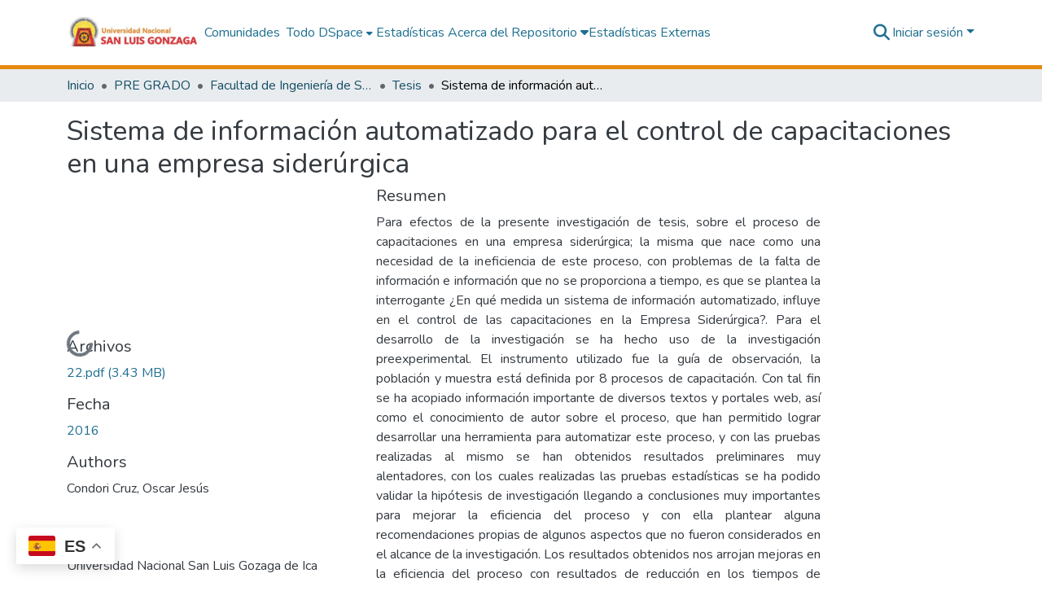

--- FILE ---
content_type: text/html; charset=utf-8
request_url: https://repositorio.unica.edu.pe/items/0ef2e922-cc62-4c95-a569-d3d74d8470a0
body_size: 81581
content:
<!DOCTYPE html><html data-beasties-container="" lang="es"><head>
  <meta charset="UTF-8">
  <base href="/">
  <title>Sistema de información automatizado para el control de capacitaciones en una empresa siderúrgica</title>
  <meta name="viewport" content="width=device-width,minimum-scale=1">
  <meta http-equiv="cache-control" content="no-store">

  <script defer="" data-domain="repositorio.unica.edu.pe" src="https://plausible.bibliolatino.com/js/script.js"></script>

  <script>window.gtranslateSettings = {"default_language":"es","languages":["es","en","pt","fr","it","ja","ko","de","ru","ca","uk","ru","qu"],"wrapper_selector":".gtranslate_wrapper"}</script>
  <script src="https://cdn.gtranslate.net/widgets/latest/float.js" defer=""></script>

  <script type="text/javascript">
              function googleTranslateElementInit() {
                  new google.translate.TranslateElement({pageLanguage: 'es', includedLanguages: 'en,es,pt,fr,it,zh-TW,ja,de,ru,ar,ca,el,eu,gn,ko,qu,th,uk,vi', layout: google.translate.TranslateElement.InlineLayout.SIMPLE}, 'google_translate_element');
              }
              </script>
  <script type="text/javascript" src="//translate.google.com/translate_a/element.js?cb=googleTranslateElementInit"></script>

<link rel="stylesheet" href="styles.cf390c6bfbe7555f.css" media="print" onload="this.media='all'"><noscript><link rel="stylesheet" href="styles.cf390c6bfbe7555f.css"></noscript><link rel="stylesheet" type="text/css" class="theme-css" href="dspace-theme.css"><link rel="icon" href="assets/dspace/images/favicons/favicon.ico" sizes="any" class="theme-head-tag"><link rel="icon" href="assets/dspace/images/favicons/favicon.svg" type="image/svg+xml" class="theme-head-tag"><link rel="apple-touch-icon" href="assets/dspace/images/favicons/apple-touch-icon.png" class="theme-head-tag"><link rel="manifest" href="assets/dspace/images/favicons/manifest.webmanifest" class="theme-head-tag"><meta name="Generator" content="DSpace 9.2"><meta name="title" content="Sistema de información automatizado para el control de capacitaciones en una empresa siderúrgica"><meta name="description" content="Para efectos de la presente investigación de tesis, sobre el proceso de capacitaciones en una empresa siderúrgica; la misma que nace como una necesidad de la ineficiencia de este proceso, con problemas de la falta de información e información que no se proporciona a tiempo, es que se plantea la interrogante ¿En qué medida un sistema de información automatizado, influye en el control de las capacitaciones en la Empresa Siderúrgica?. Para el desarrollo de la investigación se ha hecho uso de la investigación preexperimental. El instrumento utilizado fue la guía de observación, la población y muestra está definida por 8 procesos de capacitación. Con tal fin se ha acopiado información importante de diversos textos y portales web, así como el conocimiento de autor sobre el proceso, que han permitido lograr desarrollar una herramienta para automatizar este proceso, y con las pruebas realizadas al mismo se han obtenidos resultados preliminares muy alentadores, con los cuales realizadas las pruebas estadísticas se ha podido validar la hipótesis de investigación llegando a conclusiones muy importantes para mejorar la eficiencia del proceso y con ella plantear alguna recomendaciones propias de algunos aspectos que no fueron considerados en el alcance de la investigación. Los resultados obtenidos nos arrojan mejoras en la eficiencia del proceso con resultados de reducción en los tiempos de registro de asistencia a capacitaciones del 57.50%, el tiempo en emitir los reportes de asistencia a capacitaciones del 99.56% y el tiempo en emitir el resumen de solicitudes de capacitaciones del 98.9%."><meta name="citation_title" content="Sistema de información automatizado para el control de capacitaciones en una empresa siderúrgica"><meta name="citation_author" content="Condori Cruz, Oscar Jesús"><meta name="citation_publication_date" content="2016"><meta name="citation_language" content="spa"><meta name="citation_keywords" content="Sistema de información, Plan anual de capacitación, UML"><meta name="citation_abstract_html_url" content="http://repositorio.unica.edu.pe/handle/20.500.13028/2851"><meta name="citation_publisher" content="Universidad Nacional San Luis Gozaga de Ica"><style ng-app-id="dspace-angular">#skip-to-main-content[_ngcontent-dspace-angular-c4194216939]{position:absolute;top:-40px;left:0;opacity:0;transition:opacity .3s;z-index:calc(var(--ds-nav-z-index) + 1);border-top-left-radius:0;border-top-right-radius:0;border-bottom-left-radius:0}#skip-to-main-content[_ngcontent-dspace-angular-c4194216939]:focus{opacity:1;top:0}</style><style ng-app-id="dspace-angular">.notifications-wrapper{z-index:var(--bs-zindex-popover);text-align:right;overflow-wrap:break-word;word-wrap:break-word;-ms-word-break:break-all;word-break:break-all;word-break:break-word;-webkit-hyphens:auto;hyphens:auto}.notifications-wrapper .notification{display:block}.notifications-wrapper.left{left:0}.notifications-wrapper.top{top:0}.notifications-wrapper.right{right:0}.notifications-wrapper.bottom{bottom:0}.notifications-wrapper.center{left:50%;transform:translate(-50%)}.notifications-wrapper.middle{top:50%;transform:translateY(-50%)}.notifications-wrapper.middle.center{transform:translate(-50%,-50%)}@media screen and (max-width: 576px){.notifications-wrapper{width:auto;left:0;right:0}}
</style><style ng-app-id="dspace-angular">.live-region[_ngcontent-dspace-angular-c315870698]{position:fixed;bottom:0;left:0;right:0;padding-left:60px;height:90px;line-height:18px;color:var(--bs-white);background-color:var(--bs-dark);opacity:.94;z-index:var(--ds-live-region-z-index)}</style><style ng-app-id="dspace-angular">[_nghost-dspace-angular-c3946170981]{--ds-header-navbar-border-bottom-style: solid var(--ds-header-navbar-border-bottom-height) var(--ds-header-navbar-border-bottom-color);--ds-expandable-navbar-border-top-style: solid var(--ds-expandable-navbar-border-top-height) var(--ds-expandable-navbar-border-top-color);--ds-expandable-navbar-height: calc(100vh - var(--ds-header-height))}[_nghost-dspace-angular-c3946170981]   div#header-navbar-wrapper[_ngcontent-dspace-angular-c3946170981]{position:relative;border-bottom:var(--ds-header-navbar-border-bottom-style)}[_nghost-dspace-angular-c3946170981]   div#header-navbar-wrapper[_ngcontent-dspace-angular-c3946170981]   div#mobile-navbar-wrapper[_ngcontent-dspace-angular-c3946170981]{width:100%;background-color:var(--ds-expandable-navbar-bg);position:absolute;z-index:var(--ds-nav-z-index);overflow:hidden}[_nghost-dspace-angular-c3946170981]   div#header-navbar-wrapper[_ngcontent-dspace-angular-c3946170981]   div#mobile-navbar-wrapper[_ngcontent-dspace-angular-c3946170981]   nav#collapsible-mobile-navbar[_ngcontent-dspace-angular-c3946170981]{min-height:var(--ds-expandable-navbar-height);height:auto;border-bottom:var(--ds-header-navbar-border-bottom-style)}[_nghost-dspace-angular-c3946170981]     .ds-menu-item, [_nghost-dspace-angular-c3946170981]     .ds-menu-toggler-wrapper{text-decoration:none}[_nghost-dspace-angular-c3946170981]     nav#desktop-navbar #main-site-navigation .ds-menu-item-wrapper, [_nghost-dspace-angular-c3946170981]     nav#desktop-navbar #main-site-navigation .ds-menu-item, [_nghost-dspace-angular-c3946170981]     nav#desktop-navbar #main-site-navigation .ds-menu-toggler-wrapper{display:flex;align-items:center;height:100%}[_nghost-dspace-angular-c3946170981]     nav#desktop-navbar #main-site-navigation .ds-menu-item{padding:var(--ds-navbar-item-vertical-padding) var(--ds-navbar-item-horizontal-padding)}[_nghost-dspace-angular-c3946170981]     nav#desktop-navbar #main-site-navigation .ds-menu-item, [_nghost-dspace-angular-c3946170981]     nav#desktop-navbar #main-site-navigation .ds-menu-toggler-wrapper{color:var(--ds-navbar-link-color)!important}[_nghost-dspace-angular-c3946170981]     nav#desktop-navbar #main-site-navigation .ds-menu-item:hover, [_nghost-dspace-angular-c3946170981]     nav#desktop-navbar #main-site-navigation .ds-menu-item:focus, [_nghost-dspace-angular-c3946170981]     nav#desktop-navbar #main-site-navigation .ds-menu-toggler-wrapper:hover, [_nghost-dspace-angular-c3946170981]     nav#desktop-navbar #main-site-navigation .ds-menu-toggler-wrapper:focus{color:var(--ds-navbar-link-color-hover)!important}[_nghost-dspace-angular-c3946170981]     nav#desktop-navbar #main-site-navigation .dropdown-menu .ds-menu-item{padding:var(--ds-navbar-dropdown-item-vertical-padding) var(--ds-navbar-dropdown-item-horizontal-padding)}[_nghost-dspace-angular-c3946170981]     nav#collapsible-mobile-navbar{border-top:var(--ds-expandable-navbar-border-top-style);padding-top:var(--ds-expandable-navbar-padding-top)}[_nghost-dspace-angular-c3946170981]     nav#collapsible-mobile-navbar #main-site-navigation .ds-menu-item{padding:var(--ds-expandable-navbar-item-vertical-padding) 0}</style><style ng-app-id="dspace-angular">[_nghost-dspace-angular-c3363860429]{position:fixed;left:0;top:0;z-index:var(--ds-sidebar-z-index)}[_nghost-dspace-angular-c3363860429]   nav#admin-sidebar[_ngcontent-dspace-angular-c3363860429]{max-width:var(--ds-admin-sidebar-fixed-element-width);display:flex;flex-direction:column;flex-wrap:nowrap}[_nghost-dspace-angular-c3363860429]   nav#admin-sidebar[_ngcontent-dspace-angular-c3363860429]   div#sidebar-top-level-items-container[_ngcontent-dspace-angular-c3363860429]{flex:1 1 auto;overflow-x:hidden;overflow-y:auto}[_nghost-dspace-angular-c3363860429]   nav#admin-sidebar[_ngcontent-dspace-angular-c3363860429]   div#sidebar-top-level-items-container[_ngcontent-dspace-angular-c3363860429]::-webkit-scrollbar{width:var(--ds-dark-scrollbar-width);height:3px}[_nghost-dspace-angular-c3363860429]   nav#admin-sidebar[_ngcontent-dspace-angular-c3363860429]   div#sidebar-top-level-items-container[_ngcontent-dspace-angular-c3363860429]::-webkit-scrollbar-button{background-color:var(--ds-dark-scrollbar-bg)}[_nghost-dspace-angular-c3363860429]   nav#admin-sidebar[_ngcontent-dspace-angular-c3363860429]   div#sidebar-top-level-items-container[_ngcontent-dspace-angular-c3363860429]::-webkit-scrollbar-track{background-color:var(--ds-dark-scrollbar-alt-bg)}[_nghost-dspace-angular-c3363860429]   nav#admin-sidebar[_ngcontent-dspace-angular-c3363860429]   div#sidebar-top-level-items-container[_ngcontent-dspace-angular-c3363860429]::-webkit-scrollbar-track-piece{background-color:var(--ds-dark-scrollbar-bg)}[_nghost-dspace-angular-c3363860429]   nav#admin-sidebar[_ngcontent-dspace-angular-c3363860429]   div#sidebar-top-level-items-container[_ngcontent-dspace-angular-c3363860429]::-webkit-scrollbar-thumb{height:50px;background-color:var(--ds-dark-scrollbar-fg);border-radius:3px}[_nghost-dspace-angular-c3363860429]   nav#admin-sidebar[_ngcontent-dspace-angular-c3363860429]   div#sidebar-top-level-items-container[_ngcontent-dspace-angular-c3363860429]::-webkit-scrollbar-corner{background-color:var(--ds-dark-scrollbar-alt-bg)}[_nghost-dspace-angular-c3363860429]   nav#admin-sidebar[_ngcontent-dspace-angular-c3363860429]   div#sidebar-top-level-items-container[_ngcontent-dspace-angular-c3363860429]::-webkit-resizer{background-color:var(--ds-dark-scrollbar-bg)}[_nghost-dspace-angular-c3363860429]   nav#admin-sidebar[_ngcontent-dspace-angular-c3363860429]   img#admin-sidebar-logo[_ngcontent-dspace-angular-c3363860429]{height:var(--ds-admin-sidebar-logo-height)}[_nghost-dspace-angular-c3363860429]   nav#admin-sidebar[_ngcontent-dspace-angular-c3363860429]     .sidebar-full-width-container{width:100%;padding-left:0;padding-right:0;margin-left:0;margin-right:0}[_nghost-dspace-angular-c3363860429]   nav#admin-sidebar[_ngcontent-dspace-angular-c3363860429]     .sidebar-item{padding-top:var(--ds-admin-sidebar-item-padding);padding-bottom:var(--ds-admin-sidebar-item-padding)}[_nghost-dspace-angular-c3363860429]   nav#admin-sidebar[_ngcontent-dspace-angular-c3363860429]     .sidebar-section-wrapper{display:flex;flex-direction:row;flex-wrap:nowrap;align-items:stretch}[_nghost-dspace-angular-c3363860429]   nav#admin-sidebar[_ngcontent-dspace-angular-c3363860429]     .sidebar-section-wrapper>.sidebar-fixed-element-wrapper{min-width:var(--ds-admin-sidebar-fixed-element-width);flex:1 1 auto;display:flex;flex-direction:row;justify-content:center;align-items:center}[_nghost-dspace-angular-c3363860429]   nav#admin-sidebar[_ngcontent-dspace-angular-c3363860429]     .sidebar-section-wrapper>.sidebar-collapsible-element-outer-wrapper{display:flex;flex-wrap:wrap;justify-content:flex-end;max-width:calc(100% - var(--ds-admin-sidebar-fixed-element-width));padding-left:var(--ds-dark-scrollbar-width);overflow-x:hidden}[_nghost-dspace-angular-c3363860429]   nav#admin-sidebar[_ngcontent-dspace-angular-c3363860429]     .sidebar-section-wrapper>.sidebar-collapsible-element-outer-wrapper>.sidebar-collapsible-element-inner-wrapper{min-width:calc(var(--ds-admin-sidebar-collapsible-element-width) - var(--ds-dark-scrollbar-width));height:100%;padding-right:var(--ds-admin-sidebar-item-padding)}[_nghost-dspace-angular-c3363860429]   nav#admin-sidebar[_ngcontent-dspace-angular-c3363860429]{background-color:var(--ds-admin-sidebar-bg)}[_nghost-dspace-angular-c3363860429]   nav#admin-sidebar[_ngcontent-dspace-angular-c3363860429]    {color:#fff}[_nghost-dspace-angular-c3363860429]   nav#admin-sidebar[_ngcontent-dspace-angular-c3363860429]     a{color:var(--ds-admin-sidebar-link-color);text-decoration:none}[_nghost-dspace-angular-c3363860429]   nav#admin-sidebar[_ngcontent-dspace-angular-c3363860429]     a:hover, [_nghost-dspace-angular-c3363860429]   nav#admin-sidebar[_ngcontent-dspace-angular-c3363860429]     a:focus{color:var(--ds-admin-sidebar-link-hover-color)}[_nghost-dspace-angular-c3363860429]   nav#admin-sidebar[_ngcontent-dspace-angular-c3363860429]   div#sidebar-header-container[_ngcontent-dspace-angular-c3363860429]{background-color:var(--ds-admin-sidebar-header-bg)}[_nghost-dspace-angular-c3363860429]   nav#admin-sidebar[_ngcontent-dspace-angular-c3363860429]   div#sidebar-header-container[_ngcontent-dspace-angular-c3363860429]   .sidebar-fixed-element-wrapper[_ngcontent-dspace-angular-c3363860429]{background-color:var(--ds-admin-sidebar-header-bg)}  .browser-firefox-windows{--ds-dark-scrollbar-width: 20px}</style><style ng-app-id="dspace-angular">@media (max-width: 991.98px){.container[_ngcontent-dspace-angular-c3462671729]{width:100%;max-width:none}}</style><style ng-app-id="dspace-angular">@charset "UTF-8";.nav-breadcrumb[_ngcontent-dspace-angular-c5667486]{background-color:var(--ds-breadcrumb-bg)!important}.breadcrumb[_ngcontent-dspace-angular-c5667486]{border-radius:0;padding-bottom:calc(var(--ds-content-spacing) / 2);padding-top:calc(var(--ds-content-spacing) / 2);background-color:var(--ds-breadcrumb-bg)!important;padding-left:calc(var(--bs-spacer) * .75);padding-right:calc(var(--bs-spacer) * .75)}li.breadcrumb-item[_ngcontent-dspace-angular-c5667486]{display:flex}.breadcrumb-item-limiter[_ngcontent-dspace-angular-c5667486]{display:inline-block;max-width:var(--ds-breadcrumb-max-length)}.breadcrumb-item-limiter[_ngcontent-dspace-angular-c5667486] > *[_ngcontent-dspace-angular-c5667486]{max-width:100%;display:block}li.breadcrumb-item[_ngcontent-dspace-angular-c5667486]   a[_ngcontent-dspace-angular-c5667486]{color:var(--ds-breadcrumb-link-color)}li.breadcrumb-item.active[_ngcontent-dspace-angular-c5667486]{color:var(--ds-breadcrumb-link-active-color)}.breadcrumb-item[_ngcontent-dspace-angular-c5667486] + .breadcrumb-item[_ngcontent-dspace-angular-c5667486]:before{display:block;content:"\2022"!important}</style><style ng-app-id="dspace-angular">.pie[_ngcontent-dspace-angular-c808077202]{background:#004c56;color:#fff;padding:30px 0}.footer-container[_ngcontent-dspace-angular-c808077202]{width:100%;max-width:1110px;margin:auto;display:flex}.first-column[_ngcontent-dspace-angular-c808077202], .second-column[_ngcontent-dspace-angular-c808077202]{width:50%}.first-column[_ngcontent-dspace-angular-c808077202]   h3[_ngcontent-dspace-angular-c808077202], .second-column[_ngcontent-dspace-angular-c808077202]   h3[_ngcontent-dspace-angular-c808077202]{text-align:center;font-weight:700}.first-column[_ngcontent-dspace-angular-c808077202]   div[_ngcontent-dspace-angular-c808077202]{text-align:center}.first-column[_ngcontent-dspace-angular-c808077202]   span[_ngcontent-dspace-angular-c808077202]{display:block}.second-column[_ngcontent-dspace-angular-c808077202]   h3[_ngcontent-dspace-angular-c808077202], .second-column[_ngcontent-dspace-angular-c808077202]   div[_ngcontent-dspace-angular-c808077202]{text-align:center}.second-column[_ngcontent-dspace-angular-c808077202]   a[_ngcontent-dspace-angular-c808077202]{display:block}.second-column[_ngcontent-dspace-angular-c808077202]   a[_ngcontent-dspace-angular-c808077202]   img[_ngcontent-dspace-angular-c808077202]{width:50%;margin-bottom:20px;border:1px solid #ccc;border-radius:5px}@media (max-width: 992px){.footer-container[_ngcontent-dspace-angular-c808077202]{max-width:696px}}@media (max-width: 768px){.footer-container[_ngcontent-dspace-angular-c808077202]{max-width:516px}}@media (max-width: 576px){.footer-container[_ngcontent-dspace-angular-c808077202]{flex-direction:column;padding:0 10px}.first-column[_ngcontent-dspace-angular-c808077202], .second-column[_ngcontent-dspace-angular-c808077202]{width:100%}.first-column[_ngcontent-dspace-angular-c808077202]{margin-bottom:20px}}</style><style ng-app-id="dspace-angular">.request-a-copy-access-icon[_ngcontent-dspace-angular-c676989622]{margin-right:4px;color:var(--bs-success)}.request-a-copy-access-error-icon[_ngcontent-dspace-angular-c676989622]{margin-right:4px}</style><style ng-app-id="dspace-angular">.source-logo[_ngcontent-dspace-angular-c764111523]{max-height:var(--ds-header-logo-height)}.source-logo-container[_ngcontent-dspace-angular-c764111523]{width:var(--ds-qa-logo-width);display:flex;justify-content:center}.sections-gap[_ngcontent-dspace-angular-c764111523]{gap:1rem}</style><style ng-app-id="dspace-angular">[_nghost-dspace-angular-c3457600916]{width:100%}</style><style ng-app-id="dspace-angular">[_nghost-dspace-angular-c102746809]   .simple-view-element[_ngcontent-dspace-angular-c102746809]{margin-bottom:15px}[_nghost-dspace-angular-c102746809]   .simple-view-element-header[_ngcontent-dspace-angular-c102746809]{font-size:1.25rem}</style><style ng-app-id="dspace-angular">[_nghost-dspace-angular-c506258298]   #main-site-header[_ngcontent-dspace-angular-c506258298]{min-height:var(--ds-header-height)}@media (min-width: 768px){[_nghost-dspace-angular-c506258298]   #main-site-header[_ngcontent-dspace-angular-c506258298]{height:var(--ds-header-height)}}[_nghost-dspace-angular-c506258298]   #main-site-header[_ngcontent-dspace-angular-c506258298]{background-color:var(--ds-header-bg)}[_nghost-dspace-angular-c506258298]   #main-site-header-container[_ngcontent-dspace-angular-c506258298]{min-height:var(--ds-header-height)}[_nghost-dspace-angular-c506258298]   img#header-logo[_ngcontent-dspace-angular-c506258298]{height:var(--ds-header-logo-height)}[_nghost-dspace-angular-c506258298]   button#navbar-toggler[_ngcontent-dspace-angular-c506258298]{color:var(--ds-header-icon-color)}[_nghost-dspace-angular-c506258298]   button#navbar-toggler[_ngcontent-dspace-angular-c506258298]:hover, [_nghost-dspace-angular-c506258298]   button#navbar-toggler[_ngcontent-dspace-angular-c506258298]:focus{color:var(--ds-header-icon-color-hover)}</style><style ng-app-id="dspace-angular">.ds-context-help-toggle[_ngcontent-dspace-angular-c2426259484]{color:var(--ds-header-icon-color);background-color:var(--ds-header-bg)}.ds-context-help-toggle[_ngcontent-dspace-angular-c2426259484]:hover, .ds-context-help-toggle[_ngcontent-dspace-angular-c2426259484]:focus{color:var(--ds-header-icon-color-hover)}</style><style ng-app-id="dspace-angular">div#main-site-navigation[_ngcontent-dspace-angular-c3421755898]{align-items:center!important}.nav-item[_ngcontent-dspace-angular-c3421755898]{position:relative;transition:all ease .3s}.nav-link-e[_ngcontent-dspace-angular-c3421755898], .nav-link[_ngcontent-dspace-angular-c3421755898]{text-decoration:none}.submenu[_ngcontent-dspace-angular-c3421755898]{display:none;position:absolute;top:100%;left:0;background:#fff;padding:10px 0;box-shadow:0 4px 8px #0000001a;z-index:10}.submenu[_ngcontent-dspace-angular-c3421755898]   a[_ngcontent-dspace-angular-c3421755898]{display:block;padding:10px 20px;text-decoration:none}.nav-item[_ngcontent-dspace-angular-c3421755898]:hover   .submenu[_ngcontent-dspace-angular-c3421755898]{display:block}@media (max-width: 768px){div#main-site-navigation[_ngcontent-dspace-angular-c3421755898]{align-items:center!important}#main-site-navigation[_ngcontent-dspace-angular-c3421755898]   a[_ngcontent-dspace-angular-c3421755898]{margin-bottom:8px}}@media (max-width: 576px){div#main-site-navigation[_ngcontent-dspace-angular-c3421755898]{align-items:start!important}}</style><style ng-app-id="dspace-angular">input[type=text][_ngcontent-dspace-angular-c3285731099]{margin-top:calc(-.3 * var(--bs-font-size-base));background-color:#fff!important;border-color:var(--ds-header-icon-color);right:0}input[type=text].collapsed[_ngcontent-dspace-angular-c3285731099]{opacity:0}.submit-icon[_ngcontent-dspace-angular-c3285731099]{cursor:pointer;position:sticky;top:0;border:0!important;color:var(--ds-header-icon-color)}.submit-icon[_ngcontent-dspace-angular-c3285731099]:hover, .submit-icon[_ngcontent-dspace-angular-c3285731099]:focus{color:var(--ds-header-icon-color-hover)}@media screen and (max-width: 768px){.query[_ngcontent-dspace-angular-c3285731099]:focus{max-width:250px!important;width:40vw!important}}</style><style ng-app-id="dspace-angular">#loginDropdownMenu[_ngcontent-dspace-angular-c2631332583], #logoutDropdownMenu[_ngcontent-dspace-angular-c2631332583]{min-width:330px;z-index:1002}#loginDropdownMenu[_ngcontent-dspace-angular-c2631332583]{min-height:75px}.dropdown-item.active[_ngcontent-dspace-angular-c2631332583], .dropdown-item[_ngcontent-dspace-angular-c2631332583]:active, .dropdown-item[_ngcontent-dspace-angular-c2631332583]:hover, .dropdown-item[_ngcontent-dspace-angular-c2631332583]:focus{background-color:#0000!important}.loginLink[_ngcontent-dspace-angular-c2631332583], .dropdownLogin[_ngcontent-dspace-angular-c2631332583], .logoutLink[_ngcontent-dspace-angular-c2631332583], .dropdownLogout[_ngcontent-dspace-angular-c2631332583]{color:var(--ds-header-icon-color)}.loginLink[_ngcontent-dspace-angular-c2631332583]:hover, .loginLink[_ngcontent-dspace-angular-c2631332583]:focus, .dropdownLogin[_ngcontent-dspace-angular-c2631332583]:hover, .dropdownLogin[_ngcontent-dspace-angular-c2631332583]:focus, .logoutLink[_ngcontent-dspace-angular-c2631332583]:hover, .logoutLink[_ngcontent-dspace-angular-c2631332583]:focus, .dropdownLogout[_ngcontent-dspace-angular-c2631332583]:hover, .dropdownLogout[_ngcontent-dspace-angular-c2631332583]:focus{color:var(--ds-header-icon-color-hover)}.dropdownLogin[_ngcontent-dspace-angular-c2631332583]:not(:focus-visible).active, .dropdownLogin[_ngcontent-dspace-angular-c2631332583]:not(:focus-visible):active, .dropdownLogin[_ngcontent-dspace-angular-c2631332583]:not(:focus-visible).active:focus, .dropdownLogin[_ngcontent-dspace-angular-c2631332583]:not(:focus-visible):active:focus, .dropdownLogout[_ngcontent-dspace-angular-c2631332583]:not(:focus-visible).active, .dropdownLogout[_ngcontent-dspace-angular-c2631332583]:not(:focus-visible):active, .dropdownLogout[_ngcontent-dspace-angular-c2631332583]:not(:focus-visible).active:focus, .dropdownLogout[_ngcontent-dspace-angular-c2631332583]:not(:focus-visible):active:focus{box-shadow:unset}.dropdown-toggle[_ngcontent-dspace-angular-c2631332583]:after{margin-left:0}</style><style ng-app-id="dspace-angular">.login-container[_ngcontent-dspace-angular-c3686637905]{max-width:350px}a[_ngcontent-dspace-angular-c3686637905]{white-space:normal;padding:.25rem .75rem}</style><style ng-app-id="dspace-angular">[_nghost-dspace-angular-c1271002070]     .card{margin-bottom:var(--ds-submission-sections-margin-bottom);overflow:unset}.section-focus[_ngcontent-dspace-angular-c1271002070]{border-radius:var(--bs-border-radius);box-shadow:var(--bs-btn-focus-box-shadow)}[_nghost-dspace-angular-c1271002070]     .card:first-of-type{border-bottom:var(--bs-card-border-width) solid var(--bs-card-border-color)!important;border-bottom-left-radius:var(--bs-card-border-radius)!important;border-bottom-right-radius:var(--bs-card-border-radius)!important}[_nghost-dspace-angular-c1271002070]     .card-header button{box-shadow:none!important;width:100%}</style><style ng-app-id="dspace-angular">.form-login[_ngcontent-dspace-angular-c1180915893]   .form-control[_ngcontent-dspace-angular-c1180915893]:focus{z-index:2}.form-login[_ngcontent-dspace-angular-c1180915893]   input[type=email][_ngcontent-dspace-angular-c1180915893]{margin-bottom:-1px;border-bottom-right-radius:0;border-bottom-left-radius:0}.form-login[_ngcontent-dspace-angular-c1180915893]   input[type=password][_ngcontent-dspace-angular-c1180915893]{border-top-left-radius:0;border-top-right-radius:0}.dropdown-item[_ngcontent-dspace-angular-c1180915893]{white-space:normal;padding:.25rem .75rem}</style><style ng-app-id="dspace-angular">[_nghost-dspace-angular-c721316482]   .ds-menu-item[_ngcontent-dspace-angular-c721316482]{display:inline-block}</style><style ng-app-id="dspace-angular">.btn-dark[_ngcontent-dspace-angular-c2003421933]{background-color:var(--ds-admin-sidebar-bg)}.dso-button-menu[_ngcontent-dspace-angular-c2003421933]   .dropdown-toggle[_ngcontent-dspace-angular-c2003421933]:after{content:"";width:0;height:0;border-style:solid;border-width:12px 12px 0 0;border-color:rgba(0,0,0,0) #627a91 rgba(0,0,0,0) rgba(0,0,0,0);border-bottom-right-radius:var(--bs-btn-border-radius-sm);right:0;bottom:0;position:absolute;overflow:hidden}.dso-button-menu[_ngcontent-dspace-angular-c2003421933]{overflow:hidden}ul.dropdown-menu[_ngcontent-dspace-angular-c2003421933]{background-color:var(--ds-admin-sidebar-bg);color:#fff}ul.dropdown-menu[_ngcontent-dspace-angular-c2003421933]     a{color:#fff}ul.dropdown-menu[_ngcontent-dspace-angular-c2003421933]     a.disabled{color:var(--bs-btn-link-disabled-color)}ul.dropdown-menu[_ngcontent-dspace-angular-c2003421933]   .disabled[_ngcontent-dspace-angular-c2003421933]{color:var(--bs-btn-link-disabled-color)}.dso-edit-menu-dropdown[_ngcontent-dspace-angular-c2003421933]{max-width:min(600px,75vw)}</style><style ng-app-id="dspace-angular">[_nghost-dspace-angular-c1379002931]   .ds-menu-item-wrapper[_ngcontent-dspace-angular-c1379002931]{position:relative}[_nghost-dspace-angular-c1379002931]   .dropdown-menu[_ngcontent-dspace-angular-c1379002931]{overflow:hidden;min-width:100%;top:100%;border:0;background-color:var(--ds-expandable-navbar-bg)}@media (min-width: 768px){[_nghost-dspace-angular-c1379002931]   .dropdown-menu[_ngcontent-dspace-angular-c1379002931]{border-top-left-radius:0;border-top-right-radius:0;background-color:var(--ds-navbar-dropdown-bg)}}[_nghost-dspace-angular-c1379002931]   .toggle-menu-icon[_ngcontent-dspace-angular-c1379002931], [_nghost-dspace-angular-c1379002931]   .toggle-menu-icon[_ngcontent-dspace-angular-c1379002931]:hover{text-decoration:none}</style><style ng-app-id="dspace-angular">[_nghost-dspace-angular-c830142487]   .ds-menu-item[_ngcontent-dspace-angular-c830142487]{display:inline-block}</style><link href="https://repositorio.unica.edu.pe/bitstreams/579d9c07-dfdb-434f-a598-0ec7aae82059/download" rel="item" type="application/pdf"><link href="https://repositorio.unica.edu.pe/signposting/describedby/0ef2e922-cc62-4c95-a569-d3d74d8470a0" rel="describedby" type="application/vnd.datacite.datacite+xml"><link href="http://repositorio.unica.edu.pe/handle/20.500.13028/2851" rel="cite-as"><link href="http://creativecommons.org/licenses/by-nc-nd/2.5/pe/" rel="license"><link href="https://repositorio.unica.edu.pe/signposting/linksets/0ef2e922-cc62-4c95-a569-d3d74d8470a0" rel="linkset" type="application/linkset"><link href="https://repositorio.unica.edu.pe/signposting/linksets/0ef2e922-cc62-4c95-a569-d3d74d8470a0/json" rel="linkset" type="application/linkset+json"><link href="https://schema.org/AboutPage" rel="type"><link href="https://schema.org/CreativeWork" rel="type"><link href="https://repositorio.unica.edu.pe/server/ldn/inbox" rel="http://www.w3.org/ns/ldp#inbox"><meta name="citation_pdf_url" content="https://repositorio.unica.edu.pe/bitstreams/579d9c07-dfdb-434f-a598-0ec7aae82059/download"><style ng-app-id="dspace-angular">.request-a-copy-access-icon[_ngcontent-dspace-angular-c2214059055]{color:var(--bs-success)}.btn-download[_ngcontent-dspace-angular-c2214059055]{width:fit-content}</style><style ng-app-id="dspace-angular">span[_ngcontent-dspace-angular-c3817335473]{white-space:normal}</style><style ng-app-id="dspace-angular">.limit-width[_ngcontent-dspace-angular-c2773570689]{max-width:var(--ds-thumbnail-max-width)}img[_ngcontent-dspace-angular-c2773570689]{max-width:100%}.outer[_ngcontent-dspace-angular-c2773570689]{position:relative}.outer[_ngcontent-dspace-angular-c2773570689]:before{display:block;content:"";width:100%;padding-top:141.4285714286%}.outer[_ngcontent-dspace-angular-c2773570689] > .inner[_ngcontent-dspace-angular-c2773570689]{position:absolute;inset:0}.outer[_ngcontent-dspace-angular-c2773570689] > .inner[_ngcontent-dspace-angular-c2773570689] > .thumbnail-placeholder[_ngcontent-dspace-angular-c2773570689]{background:var(--ds-thumbnail-placeholder-background);border:var(--ds-thumbnail-placeholder-border);color:var(--ds-thumbnail-placeholder-color);font-weight:700}.outer[_ngcontent-dspace-angular-c2773570689] > .inner[_ngcontent-dspace-angular-c2773570689] > .centered[_ngcontent-dspace-angular-c2773570689]{width:100%;height:100%;display:flex;justify-content:center;align-items:center;text-align:center}</style><style ng-app-id="dspace-angular">.loader[_ngcontent-dspace-angular-c2900724439]{margin:0 25px}span[_ngcontent-dspace-angular-c2900724439]{display:block;margin:0 auto}span[class*=l-][_ngcontent-dspace-angular-c2900724439]{height:4px;width:4px;background:#000;display:inline-block;margin:12px 2px;border-radius:100%;-webkit-border-radius:100%;-moz-border-radius:100%;-webkit-animation:_ngcontent-dspace-angular-c2900724439_loader 2s infinite;-webkit-animation-timing-function:cubic-bezier(.03,.615,.995,.415);-webkit-animation-fill-mode:both;-moz-animation:loader 2s infinite;-moz-animation-timing-function:cubic-bezier(.03,.615,.995,.415);-moz-animation-fill-mode:both;-ms-animation:loader 2s infinite;-ms-animation-timing-function:cubic-bezier(.03,.615,.995,.415);-ms-animation-fill-mode:both;animation:_ngcontent-dspace-angular-c2900724439_loader 2s infinite;animation-timing-function:cubic-bezier(.03,.615,.995,.415);animation-fill-mode:both}span.l-1[_ngcontent-dspace-angular-c2900724439]{animation-delay:1s;-ms-animation-delay:1s;-moz-animation-delay:1s}span.l-2[_ngcontent-dspace-angular-c2900724439]{animation-delay:.9s;-ms-animation-delay:.9s;-moz-animation-delay:.9s}span.l-3[_ngcontent-dspace-angular-c2900724439]{animation-delay:.8s;-ms-animation-delay:.8s;-moz-animation-delay:.8s}span.l-4[_ngcontent-dspace-angular-c2900724439]{animation-delay:.7s;-ms-animation-delay:.7s;-moz-animation-delay:.7s}span.l-5[_ngcontent-dspace-angular-c2900724439]{animation-delay:.6s;-ms-animation-delay:.6s;-moz-animation-delay:.6s}span.l-6[_ngcontent-dspace-angular-c2900724439]{animation-delay:.5s;-ms-animation-delay:.5s;-moz-animation-delay:.5s}span.l-7[_ngcontent-dspace-angular-c2900724439]{animation-delay:.4s;-ms-animation-delay:.4s;-moz-animation-delay:.4s}span.l-8[_ngcontent-dspace-angular-c2900724439]{animation-delay:.3s;-ms-animation-delay:.3s;-moz-animation-delay:.3s}span.l-9[_ngcontent-dspace-angular-c2900724439]{animation-delay:.2s;-ms-animation-delay:.2s;-moz-animation-delay:.2s}span.l-9[_ngcontent-dspace-angular-c2900724439]{animation-delay:.1s;-ms-animation-delay:.1s;-moz-animation-delay:.1s}span.l-10[_ngcontent-dspace-angular-c2900724439]{animation-delay:0s;-ms-animation-delay:0s;-moz-animation-delay:0s}@keyframes _ngcontent-dspace-angular-c2900724439_loader{0%{transform:translate(-30px);opacity:0}25%{opacity:1}50%{transform:translate(30px);opacity:0}to{opacity:0}}.spinner[_ngcontent-dspace-angular-c2900724439]{color:var(--bs-gray-600)}</style></head>

<body>
  <div class="gtranslate_wrapper"></div>
  <div id="google_translate_element"></div>
  <ds-app ng-version="20.3.14" ng-server-context="ssr"><ds-root data-used-theme="base"><ds-base-root _nghost-dspace-angular-c4194216939="" class="ng-tns-c4194216939-0 ng-star-inserted"><button _ngcontent-dspace-angular-c4194216939="" id="skip-to-main-content" class="sr-only ng-tns-c4194216939-0"> Saltar al contenido principal
</button><div _ngcontent-dspace-angular-c4194216939="" class="outer-wrapper ng-tns-c4194216939-0 ng-trigger ng-trigger-slideSidebarPadding" style="padding-left: 0;"><ds-admin-sidebar _ngcontent-dspace-angular-c4194216939="" class="ng-tns-c4194216939-0" data-used-theme="base"><ds-base-admin-sidebar _nghost-dspace-angular-c3363860429="" class="ng-tns-c3363860429-2 ng-star-inserted" style=""><!----></ds-base-admin-sidebar><!----></ds-admin-sidebar><div _ngcontent-dspace-angular-c4194216939="" class="inner-wrapper ng-tns-c4194216939-0"><ds-system-wide-alert-banner _ngcontent-dspace-angular-c4194216939="" class="ng-tns-c4194216939-0"><!----></ds-system-wide-alert-banner><ds-header-navbar-wrapper _ngcontent-dspace-angular-c4194216939="" class="ng-tns-c4194216939-0" data-used-theme="dspace"><ds-themed-header-navbar-wrapper _nghost-dspace-angular-c3946170981="" class="ng-tns-c3946170981-1 ng-star-inserted" style=""><div _ngcontent-dspace-angular-c3946170981="" id="header-navbar-wrapper" class="ng-tns-c3946170981-1"><ds-header _ngcontent-dspace-angular-c3946170981="" class="ng-tns-c3946170981-1" data-used-theme="dspace"><ds-themed-header _nghost-dspace-angular-c506258298="" class="ng-star-inserted"><header _ngcontent-dspace-angular-c506258298="" id="main-site-header"><div _ngcontent-dspace-angular-c506258298="" id="main-site-header-container" class="container h-100 d-flex flex-row align-items-center justify-content-between gapx-3 gapy-2"><div _ngcontent-dspace-angular-c506258298="" id="header-left" class="h-100 flex-fill d-flex flex-row flex-nowrap justify-content-start align-items-center gapx-3 flex-grow-1" role="presentation"><a _ngcontent-dspace-angular-c506258298="" routerlink="/home" role="button" tabindex="0" class="d-block my-2 my-md-0" aria-label="Inicio" href="/home"><img _ngcontent-dspace-angular-c506258298="" id="header-logo" src="assets/images/logo_unica.png" alt="Logotipo del repositorio"></a><nav _ngcontent-dspace-angular-c506258298="" id="desktop-navbar" class="navbar navbar-expand p-0 align-items-stretch align-self-stretch flex-grow-1 flex-shrink-1 ng-star-inserted" aria-label="Barra de navegación principal"><ds-navbar _ngcontent-dspace-angular-c506258298="" data-used-theme="dspace"><ds-themed-navbar _nghost-dspace-angular-c3421755898="" class="ng-tns-c3421755898-4 ng-star-inserted" style=""><!----><div _ngcontent-dspace-angular-c3421755898="" role="menubar" id="main-site-navigation" class="navbar-nav flex-shrink-1 h-100 align-items-md-stretch gapx-3 ng-tns-c3421755898-4 navbar-nav-desktop"><ds-navbar-section class="ng-star-inserted" style=""><div class="ds-menu-item-wrapper text-md-center" id="navbar-section-public_0_0"><ds-link-menu-item _nghost-dspace-angular-c721316482="" class="ng-star-inserted"><a _ngcontent-dspace-angular-c721316482="" role="menuitem" href="/community-list" tabindex="0" class="ds-menu-item" data-test="link-menu-item.menu.section.browse_global_communities_and_collections">Comunidades</a></ds-link-menu-item><!----></div></ds-navbar-section><!----><ds-expandable-navbar-section class="ng-star-inserted" style="" data-used-theme="base"><ds-base-expandable-navbar-section _nghost-dspace-angular-c1379002931="" class="ng-tns-c1379002931-9 ng-star-inserted"><div _ngcontent-dspace-angular-c1379002931="" data-test="navbar-section-wrapper" class="ds-menu-item-wrapper text-md-center ng-tns-c1379002931-9 ng-star-inserted" id="expandable-navbar-section-public_1_0"><a _ngcontent-dspace-angular-c1379002931="" href="javascript:void(0);" routerlinkactive="active" role="menuitem" aria-haspopup="menu" data-test="navbar-section-toggler" class="d-flex flex-row flex-nowrap align-items-center gapx-1 ds-menu-toggler-wrapper ng-tns-c1379002931-9" aria-expanded="false" aria-controls="expandable-navbar-section-public_1_0-dropdown"><span _ngcontent-dspace-angular-c1379002931="" class="flex-fill ng-tns-c1379002931-9"><ds-text-menu-item _nghost-dspace-angular-c830142487="" class="ng-star-inserted"><span _ngcontent-dspace-angular-c830142487="" tabindex="0" role="button" class="ds-menu-item">Todo DSpace</span></ds-text-menu-item><!----></span><i _ngcontent-dspace-angular-c1379002931="" aria-hidden="true" class="fas fa-caret-down fa-xs toggle-menu-icon ng-tns-c1379002931-9"></i></a><!----></div><!----></ds-base-expandable-navbar-section><!----></ds-expandable-navbar-section><!----><ds-navbar-section class="ng-star-inserted" style=""><div class="ds-menu-item-wrapper text-md-center" id="navbar-section-public_2_0"><ds-link-menu-item _nghost-dspace-angular-c721316482="" class="ng-star-inserted"><a _ngcontent-dspace-angular-c721316482="" role="menuitem" href="/statistics/items/0ef2e922-cc62-4c95-a569-d3d74d8470a0" tabindex="0" class="ds-menu-item" data-test="link-menu-item.menu.section.statistics">Estadísticas</a></ds-link-menu-item><!----></div></ds-navbar-section><!----><!----><div _ngcontent-dspace-angular-c3421755898="" class="nav-item ng-tns-c3421755898-4"><a _ngcontent-dspace-angular-c3421755898="" href="#" onclick="return false;" class="nav-link-e ng-tns-c3421755898-4">Acerca del Repositorio <i _ngcontent-dspace-angular-c3421755898="" class="fas fa-caret-down ng-tns-c3421755898-4"></i></a><div _ngcontent-dspace-angular-c3421755898="" class="submenu ng-tns-c3421755898-4"><a _ngcontent-dspace-angular-c3421755898="" href="https://www.dropbox.com/s/tisqd0cgpeaq13u/reglamento_repositorio_2022.pdf?dl=0" target="_blank" class="ng-tns-c3421755898-4">Reglamento del Repositorio</a><a _ngcontent-dspace-angular-c3421755898="" href="https://www.dropbox.com/s/0y3ekoub4qs0jrk/formato_autorizacion.pdf?dl=0" target="_blank" class="ng-tns-c3421755898-4">Formato de Autorización</a><a _ngcontent-dspace-angular-c3421755898="" href="https://www.dropbox.com/s/rkffg84plktvlsz/Metadatos_obligatorios_nuevo.pdf?dl=0" target="_blank" class="ng-tns-c3421755898-4">Metadatos Obligatorios</a><a _ngcontent-dspace-angular-c3421755898="" href="https://drive.google.com/file/d/14rSfK2aCFpL3hzVCv9jdjxaBiqII8XTA/view?usp=sharing" target="_blank" class="ng-tns-c3421755898-4">Políticas del Repositorio</a></div></div><a _ngcontent-dspace-angular-c3421755898="" target="_blank" href="https://plausible.bibliolatino.com/repositorio.unica.edu.pe" rel="noopener noreferrer" class="nav-link-e ng-tns-c3421755898-4">Estadísticas Externas</a></div></ds-themed-navbar><!----></ds-navbar></nav><!----></div><div _ngcontent-dspace-angular-c506258298="" id="header-right" class="h-100 d-flex flex-row flex-nowrap flex-shrink-0 justify-content-end align-items-center gapx-1 ms-auto"><ds-search-navbar _ngcontent-dspace-angular-c506258298="" data-used-theme="base"><ds-base-search-navbar _nghost-dspace-angular-c3285731099="" class="ng-tns-c3285731099-5 ng-star-inserted" style=""><div _ngcontent-dspace-angular-c3285731099="" class="ng-tns-c3285731099-5" title="Buscar"><div _ngcontent-dspace-angular-c3285731099="" class="d-inline-block position-relative ng-tns-c3285731099-5"><form _ngcontent-dspace-angular-c3285731099="" novalidate="" autocomplete="on" class="d-flex ng-tns-c3285731099-5 ng-untouched ng-pristine ng-valid"><input _ngcontent-dspace-angular-c3285731099="" name="query" formcontrolname="query" type="text" class="d-inline-block bg-transparent position-absolute form-control dropdown-menu-end p1 ng-tns-c3285731099-5 display ng-trigger ng-trigger-toggleAnimation ng-untouched ng-pristine ng-valid" placeholder="" tabindex="-1" aria-label="Buscar" value="" style="width: 0; opacity: 0;"><button _ngcontent-dspace-angular-c3285731099="" type="button" tabindex="0" role="button" class="submit-icon btn btn-link btn-link-inline ng-tns-c3285731099-5" aria-label="Buscar"><em _ngcontent-dspace-angular-c3285731099="" class="fas fa-search fa-lg fa-fw ng-tns-c3285731099-5"></em></button></form></div></div></ds-base-search-navbar><!----></ds-search-navbar><div _ngcontent-dspace-angular-c506258298="" role="toolbar" class="h-100 d-flex flex-row flex-nowrap align-items-center gapx-1"><ds-context-help-toggle _ngcontent-dspace-angular-c506258298="" _nghost-dspace-angular-c2426259484="" class="d-none"><!----></ds-context-help-toggle><ds-impersonate-navbar _ngcontent-dspace-angular-c506258298="" class="d-none"><!----></ds-impersonate-navbar><ds-auth-nav-menu _ngcontent-dspace-angular-c506258298="" data-used-theme="base"><ds-base-auth-nav-menu _nghost-dspace-angular-c2631332583="" class="ng-tns-c2631332583-6 ng-star-inserted" style=""><div _ngcontent-dspace-angular-c2631332583="" data-test="auth-nav" class="navbar-nav me-auto ng-tns-c2631332583-6 ng-star-inserted"><div _ngcontent-dspace-angular-c2631332583="" class="nav-item ng-tns-c2631332583-6 ng-star-inserted"><div _ngcontent-dspace-angular-c2631332583="" ngbdropdown="" display="dynamic" placement="bottom-right" class="d-inline-block ng-tns-c2631332583-6 ng-trigger ng-trigger-fadeInOut dropdown"><button _ngcontent-dspace-angular-c2631332583="" role="button" tabindex="0" aria-haspopup="menu" aria-controls="loginDropdownMenu" ngbdropdowntoggle="" class="dropdown-toggle dropdownLogin btn btn-link px-0 ng-tns-c2631332583-6" aria-label="Iniciar sesión" aria-expanded="false"> Iniciar sesión </button><div _ngcontent-dspace-angular-c2631332583="" id="loginDropdownMenu" ngbdropdownmenu="" role="dialog" aria-modal="true" class="ng-tns-c2631332583-6 dropdown-menu" aria-label="Iniciar sesión"><ds-log-in _ngcontent-dspace-angular-c2631332583="" class="ng-tns-c2631332583-6" data-used-theme="base"><ds-base-log-in _nghost-dspace-angular-c3686637905="" class="ng-star-inserted"><!----><div _ngcontent-dspace-angular-c3686637905="" class="px-4 py-3 mx-auto login-container ng-star-inserted"><ds-log-in-container _ngcontent-dspace-angular-c3686637905="" _nghost-dspace-angular-c1271002070="" class="ng-star-inserted"><ds-log-in-password _nghost-dspace-angular-c1180915893="" class="ng-tns-c1180915893-7 ng-star-inserted"><form _ngcontent-dspace-angular-c1180915893="" novalidate="" class="form-login ng-tns-c1180915893-7 ng-untouched ng-pristine ng-invalid"><input _ngcontent-dspace-angular-c1180915893="" autocomplete="username" autofocus="" formcontrolname="email" required="" type="email" class="form-control form-control-lg position-relative ng-tns-c1180915893-7 ng-untouched ng-pristine ng-invalid" placeholder="Correo electrónico" aria-label="Correo electrónico" value=""><input _ngcontent-dspace-angular-c1180915893="" autocomplete="current-password" formcontrolname="password" required="" type="password" class="form-control form-control-lg position-relative mb-3 ng-tns-c1180915893-7 ng-untouched ng-pristine ng-invalid" placeholder="Contraseña" aria-label="Contraseña" value=""><!----><!----><button _ngcontent-dspace-angular-c1180915893="" type="submit" role="button" tabindex="0" class="btn btn-lg btn-primary w-100 ng-tns-c1180915893-7 disabled" aria-disabled="true"><i _ngcontent-dspace-angular-c1180915893="" class="fas fa-sign-in-alt ng-tns-c1180915893-7"></i> Iniciar sesión</button></form><div _ngcontent-dspace-angular-c1180915893="" class="mt-2 ng-tns-c1180915893-7 ng-star-inserted"><a _ngcontent-dspace-angular-c1180915893="" tabindex="0" class="dropdown-item ng-tns-c1180915893-7 ng-star-inserted" href="/register">¿Nuevo Usuario? Pulse aquí para registrarse</a><!----><a _ngcontent-dspace-angular-c1180915893="" tabindex="0" class="dropdown-item ng-tns-c1180915893-7 ng-star-inserted" href="/forgot">¿Has olvidado tu contraseña?</a><!----></div><!----></ds-log-in-password><!----></ds-log-in-container><!----><!----></div><!----></ds-base-log-in><!----></ds-log-in></div></div></div><!----><!----></div><!----><!----></ds-base-auth-nav-menu><!----></ds-auth-nav-menu></div><!----></div></div></header></ds-themed-header><!----></ds-header><!----></div></ds-themed-header-navbar-wrapper><!----></ds-header-navbar-wrapper><ds-breadcrumbs _ngcontent-dspace-angular-c4194216939="" class="ng-tns-c4194216939-0" data-used-theme="base"><ds-base-breadcrumbs _nghost-dspace-angular-c5667486="" class="ng-star-inserted" style=""><nav _ngcontent-dspace-angular-c5667486="" aria-label="breadcrumb" class="nav-breadcrumb ng-star-inserted" style=""><ol _ngcontent-dspace-angular-c5667486="" class="container breadcrumb my-0"><li _ngcontent-dspace-angular-c5667486="" class="breadcrumb-item ng-star-inserted"><div _ngcontent-dspace-angular-c5667486="" class="breadcrumb-item-limiter"><a _ngcontent-dspace-angular-c5667486="" placement="bottom" role="link" tabindex="0" class="text-truncate" href="/">Inicio</a><!----></div></li><!----><li _ngcontent-dspace-angular-c5667486="" class="breadcrumb-item ng-star-inserted"><div _ngcontent-dspace-angular-c5667486="" class="breadcrumb-item-limiter"><a _ngcontent-dspace-angular-c5667486="" placement="bottom" role="link" tabindex="0" class="text-truncate" href="/communities/e72c23f4-3ce9-4e4e-ae12-63bf4cbb136f">PRE GRADO</a><!----></div></li><!----><li _ngcontent-dspace-angular-c5667486="" class="breadcrumb-item ng-star-inserted"><div _ngcontent-dspace-angular-c5667486="" class="breadcrumb-item-limiter"><a _ngcontent-dspace-angular-c5667486="" placement="bottom" role="link" tabindex="0" class="text-truncate" href="/communities/325db17f-6c75-4dc2-b6be-1f1252ed38aa">Facultad de Ingeniería de Sistemas</a><!----></div></li><!----><li _ngcontent-dspace-angular-c5667486="" class="breadcrumb-item ng-star-inserted"><div _ngcontent-dspace-angular-c5667486="" class="breadcrumb-item-limiter"><a _ngcontent-dspace-angular-c5667486="" placement="bottom" role="link" tabindex="0" class="text-truncate" href="/collections/5af385b8-6de8-4051-b1c1-fa38ce281eb0">Tesis</a><!----></div></li><!----><li _ngcontent-dspace-angular-c5667486="" aria-current="page" class="breadcrumb-item active ng-star-inserted"><div _ngcontent-dspace-angular-c5667486="" class="breadcrumb-item-limiter"><div _ngcontent-dspace-angular-c5667486="" class="text-truncate">Sistema de información automatizado para el control de capacitaciones en una empresa siderúrgica</div></div></li><!----><!----></ol></nav><!----><!----><!----><!----><!----></ds-base-breadcrumbs><!----></ds-breadcrumbs><main _ngcontent-dspace-angular-c4194216939="" id="main-content" class="my-cs ng-tns-c4194216939-0"><!----><div _ngcontent-dspace-angular-c4194216939="" class="ng-tns-c4194216939-0"><router-outlet _ngcontent-dspace-angular-c4194216939="" class="ng-tns-c4194216939-0"></router-outlet><ds-item-page class="ng-star-inserted" style="" data-used-theme="base"><ds-base-item-page _nghost-dspace-angular-c3462671729="" class="ng-tns-c3462671729-3 ng-star-inserted" style=""><div _ngcontent-dspace-angular-c3462671729="" class="container ng-tns-c3462671729-3 ng-star-inserted"><div _ngcontent-dspace-angular-c3462671729="" class="item-page ng-tns-c3462671729-3 ng-trigger ng-trigger-fadeInOut ng-star-inserted"><div _ngcontent-dspace-angular-c3462671729="" class="ng-tns-c3462671729-3 ng-star-inserted" style=""><ds-item-alerts _ngcontent-dspace-angular-c3462671729="" class="ng-tns-c3462671729-3" data-used-theme="base"><ds-base-item-alerts class="ng-star-inserted"><div><!----><!----></div></ds-base-item-alerts><!----></ds-item-alerts><ds-access-by-token-notification _ngcontent-dspace-angular-c3462671729="" class="ng-tns-c3462671729-3" _nghost-dspace-angular-c676989622=""><!----><!----><!----></ds-access-by-token-notification><ds-qa-event-notification _ngcontent-dspace-angular-c3462671729="" class="ng-tns-c3462671729-3" _nghost-dspace-angular-c764111523=""><!----><!----></ds-qa-event-notification><ds-notify-requests-status _ngcontent-dspace-angular-c3462671729="" class="ng-tns-c3462671729-3"><!----></ds-notify-requests-status><ds-item-versions-notice _ngcontent-dspace-angular-c3462671729="" class="ng-tns-c3462671729-3"><!----></ds-item-versions-notice><ds-listable-object-component-loader _ngcontent-dspace-angular-c3462671729="" _nghost-dspace-angular-c3457600916="" class="ng-tns-c3462671729-3 ng-star-inserted"><ds-untyped-item class="ng-star-inserted"><!----><!----><div class="d-flex flex-row"><ds-item-page-title-field class="me-auto" data-used-theme="base"><ds-base-item-page-title-field class="ng-star-inserted"><h1 class="item-page-title-field"><!----><span class="dont-break-out">Sistema de información automatizado para el control de capacitaciones en una empresa siderúrgica</span></h1></ds-base-item-page-title-field><!----></ds-item-page-title-field><ds-dso-edit-menu><div role="menubar" class="dso-edit-menu d-flex"><div class="ms-1 ng-star-inserted" style=""><ds-dso-edit-menu-expandable-section _nghost-dspace-angular-c2003421933="" class="ng-star-inserted"><!----></ds-dso-edit-menu-expandable-section><!----></div><!----></div></ds-dso-edit-menu></div><div class="row"><div class="col-12 col-md-4"><!----><div class="mb-2 ng-star-inserted"><ds-media-viewer data-used-theme="base"><ds-base-media-viewer class="ng-star-inserted"><!----><div class="media-viewer ng-star-inserted" style=""><!----><ds-thumbnail class="ng-star-inserted" data-used-theme="base"><ds-base-thumbnail _nghost-dspace-angular-c2773570689="" class="ng-star-inserted"><div _ngcontent-dspace-angular-c2773570689="" class="thumbnail limit-width"><div _ngcontent-dspace-angular-c2773570689="" class="thumbnail-content outer ng-star-inserted"><div _ngcontent-dspace-angular-c2773570689="" class="inner"><div _ngcontent-dspace-angular-c2773570689="" class="centered"><ds-loading _ngcontent-dspace-angular-c2773570689="" data-used-theme="base"><ds-base-loading _nghost-dspace-angular-c2900724439="" class="ng-star-inserted"><!----><div _ngcontent-dspace-angular-c2900724439="" role="status" aria-live="polite" class="spinner spinner-border ng-star-inserted"><span _ngcontent-dspace-angular-c2900724439="" class="sr-only">Cargando...</span></div><!----></ds-base-loading><!----></ds-loading></div></div></div><!----><img _ngcontent-dspace-angular-c2773570689="" class="thumbnail-content img-fluid d-none ng-star-inserted" src="" alt="Miniatura"><!----><!----></div></ds-base-thumbnail><!----></ds-thumbnail><!----></div><!----><!----><!----></ds-base-media-viewer><!----></ds-media-viewer></div><!----><ds-item-page-file-section data-used-theme="base"><ds-base-item-page-file-section class="ng-star-inserted"><ds-metadata-field-wrapper _nghost-dspace-angular-c102746809="" class="ng-star-inserted"><div _ngcontent-dspace-angular-c102746809="" class="simple-view-element"><h2 _ngcontent-dspace-angular-c102746809="" class="simple-view-element-header ng-star-inserted">Archivos</h2><!----><div _ngcontent-dspace-angular-c102746809="" class="simple-view-element-body"><div class="file-section"><ds-file-download-link class="ng-star-inserted" data-used-theme="base"><ds-base-file-download-link _nghost-dspace-angular-c2214059055="" class="ng-star-inserted"><ds-access-status-badge _ngcontent-dspace-angular-c2214059055="" class="ng-star-inserted" data-used-theme="base"><ds-base-access-status-badge _nghost-dspace-angular-c3817335473="" class="ng-star-inserted"><!----><!----></ds-base-access-status-badge><!----></ds-access-status-badge><!----><a _ngcontent-dspace-angular-c2214059055="" role="link" tabindex="0" class="d-block dont-break-out mb-1" title="Descargar 22.pdf" aria-label="Descargar 22.pdf" target="_self" href="/bitstreams/579d9c07-dfdb-434f-a598-0ec7aae82059/download"><!----><!----><!----><span class="ng-star-inserted"><!----> 22.pdf </span><span class="ng-star-inserted"> (3.43 MB)</span><!----><!----></a><!----></ds-base-file-download-link><!----></ds-file-download-link><!----><!----><!----><!----></div></div></div></ds-metadata-field-wrapper><!----><!----><!----></ds-base-item-page-file-section><!----></ds-item-page-file-section><ds-item-page-date-field><div class="item-page-field"><ds-metadata-values><ds-metadata-field-wrapper _nghost-dspace-angular-c102746809=""><div _ngcontent-dspace-angular-c102746809="" class="simple-view-element"><h2 _ngcontent-dspace-angular-c102746809="" class="simple-view-element-header ng-star-inserted">Fecha</h2><!----><div _ngcontent-dspace-angular-c102746809="" class="simple-view-element-body"><a role="link" tabindex="0" class="dont-break-out preserve-line-breaks ds-browse-link ng-star-inserted" href="/browse/dateissued?startsWith=2016">2016</a><!----><!----><!----></div></div></ds-metadata-field-wrapper><!----><!----><!----><!----><!----></ds-metadata-values></div></ds-item-page-date-field><ds-metadata-representation-list class="ds-item-page-mixed-author-field" data-used-theme="base"><ds-base-metadata-representation-list class="ng-star-inserted"><ds-metadata-field-wrapper _nghost-dspace-angular-c102746809=""><div _ngcontent-dspace-angular-c102746809="" class="simple-view-element"><h2 _ngcontent-dspace-angular-c102746809="" class="simple-view-element-header ng-star-inserted">Authors</h2><!----><div _ngcontent-dspace-angular-c102746809="" class="simple-view-element-body"><ds-metadata-representation-loader class="ng-star-inserted"><ds-plain-text-metadata-list-element class="ng-star-inserted"><div><!----><!----><span class="dont-break-out ng-star-inserted">Condori Cruz, Oscar Jesús</span><!----><!----></div></ds-plain-text-metadata-list-element><!----></ds-metadata-representation-loader><!----><!----><div class="d-inline-block w-100 mt-2 ng-star-inserted"><!----><!----></div><!----><!----><!----><!----></div></div></ds-metadata-field-wrapper></ds-base-metadata-representation-list><!----></ds-metadata-representation-list><ds-generic-item-page-field><div class="item-page-field"><ds-metadata-values><ds-metadata-field-wrapper _nghost-dspace-angular-c102746809=""><div _ngcontent-dspace-angular-c102746809="" class="simple-view-element d-none"><h2 _ngcontent-dspace-angular-c102746809="" class="simple-view-element-header ng-star-inserted">Título de la revista</h2><!----><div _ngcontent-dspace-angular-c102746809="" class="simple-view-element-body"><!----></div></div></ds-metadata-field-wrapper><!----><!----><!----><!----><!----></ds-metadata-values></div></ds-generic-item-page-field><ds-generic-item-page-field><div class="item-page-field"><ds-metadata-values><ds-metadata-field-wrapper _nghost-dspace-angular-c102746809=""><div _ngcontent-dspace-angular-c102746809="" class="simple-view-element d-none"><h2 _ngcontent-dspace-angular-c102746809="" class="simple-view-element-header ng-star-inserted">ISSN de la revista</h2><!----><div _ngcontent-dspace-angular-c102746809="" class="simple-view-element-body"><!----></div></div></ds-metadata-field-wrapper><!----><!----><!----><!----><!----></ds-metadata-values></div></ds-generic-item-page-field><ds-generic-item-page-field><div class="item-page-field"><ds-metadata-values><ds-metadata-field-wrapper _nghost-dspace-angular-c102746809=""><div _ngcontent-dspace-angular-c102746809="" class="simple-view-element d-none"><h2 _ngcontent-dspace-angular-c102746809="" class="simple-view-element-header ng-star-inserted">Título del volumen</h2><!----><div _ngcontent-dspace-angular-c102746809="" class="simple-view-element-body"><!----></div></div></ds-metadata-field-wrapper><!----><!----><!----><!----><!----></ds-metadata-values></div></ds-generic-item-page-field><ds-generic-item-page-field><div class="item-page-field"><ds-metadata-values><ds-metadata-field-wrapper _nghost-dspace-angular-c102746809=""><div _ngcontent-dspace-angular-c102746809="" class="simple-view-element"><h2 _ngcontent-dspace-angular-c102746809="" class="simple-view-element-header ng-star-inserted">Editor</h2><!----><div _ngcontent-dspace-angular-c102746809="" class="simple-view-element-body"><span class="dont-break-out preserve-line-breaks ng-star-inserted">Universidad Nacional San Luis Gozaga de Ica</span><!----><!----><!----></div></div></ds-metadata-field-wrapper><!----><!----><!----><!----><!----></ds-metadata-values></div></ds-generic-item-page-field></div><div class="col-12 col-md-6"><ds-item-page-abstract-field><div class="item-page-field"><ds-metadata-values><ds-metadata-field-wrapper _nghost-dspace-angular-c102746809=""><div _ngcontent-dspace-angular-c102746809="" class="simple-view-element"><h2 _ngcontent-dspace-angular-c102746809="" class="simple-view-element-header ng-star-inserted">Resumen</h2><!----><div _ngcontent-dspace-angular-c102746809="" class="simple-view-element-body"><span class="dont-break-out ng-star-inserted"><p>Para efectos de la presente investigación de tesis, sobre el proceso de capacitaciones en una empresa siderúrgica; la misma que nace como una necesidad de la ineficiencia de este proceso, con problemas de la falta de información e información que no se proporciona a tiempo, es que se plantea la interrogante ¿En qué medida un sistema de información automatizado, influye en el control de las capacitaciones en la Empresa Siderúrgica?. Para el desarrollo de la investigación se ha hecho uso de la investigación preexperimental. El instrumento utilizado fue la guía de observación, la población y muestra está definida por 8 procesos de capacitación. Con tal fin se ha acopiado información importante de diversos textos y portales web, así como el conocimiento de autor sobre el proceso, que han permitido lograr desarrollar una herramienta para automatizar este proceso, y con las pruebas realizadas al mismo se han obtenidos resultados preliminares muy alentadores, con los cuales realizadas las pruebas estadísticas se ha podido validar la hipótesis de investigación llegando a conclusiones muy importantes para mejorar la eficiencia del proceso y con ella plantear alguna recomendaciones propias de algunos aspectos que no fueron considerados en el alcance de la investigación. Los resultados obtenidos nos arrojan mejoras en la eficiencia del proceso con resultados de reducción en los tiempos de registro de asistencia a capacitaciones del 57.50%, el tiempo en emitir los reportes de asistencia a capacitaciones del 99.56% y el tiempo en emitir el resumen de solicitudes de capacitaciones del 98.9%.</p>
</span><!----><!----><!----></div></div></ds-metadata-field-wrapper><!----><!----><!----><!----><!----></ds-metadata-values></div></ds-item-page-abstract-field><ds-generic-item-page-field><div class="item-page-field"><ds-metadata-values><ds-metadata-field-wrapper _nghost-dspace-angular-c102746809=""><div _ngcontent-dspace-angular-c102746809="" class="simple-view-element d-none"><h2 _ngcontent-dspace-angular-c102746809="" class="simple-view-element-header ng-star-inserted">Descripción</h2><!----><div _ngcontent-dspace-angular-c102746809="" class="simple-view-element-body"><!----></div></div></ds-metadata-field-wrapper><!----><!----><!----><!----><!----></ds-metadata-values></div></ds-generic-item-page-field><ds-generic-item-page-field><div class="item-page-field"><ds-metadata-values><ds-metadata-field-wrapper _nghost-dspace-angular-c102746809=""><div _ngcontent-dspace-angular-c102746809="" class="simple-view-element"><h2 _ngcontent-dspace-angular-c102746809="" class="simple-view-element-header ng-star-inserted">Palabras clave</h2><!----><div _ngcontent-dspace-angular-c102746809="" class="simple-view-element-body"><span class="dont-break-out preserve-line-breaks ng-star-inserted">Sistema de información, Plan anual de capacitación, UML</span><!----><!----><!----></div></div></ds-metadata-field-wrapper><!----><!----><!----><!----><!----></ds-metadata-values></div></ds-generic-item-page-field><ds-generic-item-page-field><div class="item-page-field"><ds-metadata-values><ds-metadata-field-wrapper _nghost-dspace-angular-c102746809=""><div _ngcontent-dspace-angular-c102746809="" class="simple-view-element d-none"><h2 _ngcontent-dspace-angular-c102746809="" class="simple-view-element-header ng-star-inserted">Citación</h2><!----><div _ngcontent-dspace-angular-c102746809="" class="simple-view-element-body"><!----></div></div></ds-metadata-field-wrapper><!----><!----><!----><!----><!----></ds-metadata-values></div></ds-generic-item-page-field><!----><ds-item-page-uri-field><div class="item-page-field"><ds-metadata-uri-values><ds-metadata-field-wrapper _nghost-dspace-angular-c102746809=""><div _ngcontent-dspace-angular-c102746809="" class="simple-view-element"><h2 _ngcontent-dspace-angular-c102746809="" class="simple-view-element-header ng-star-inserted">URI</h2><!----><div _ngcontent-dspace-angular-c102746809="" class="simple-view-element-body"><a role="link" tabindex="0" class="dont-break-out ng-star-inserted" href="http://repositorio.unica.edu.pe/handle/20.500.13028/2851" target="_blank"> http://repositorio.unica.edu.pe/handle/20.500.13028/2851<!----></a><!----></div></div></ds-metadata-field-wrapper></ds-metadata-uri-values></div></ds-item-page-uri-field><ds-item-page-collections><ds-metadata-field-wrapper _nghost-dspace-angular-c102746809=""><div _ngcontent-dspace-angular-c102746809="" class="simple-view-element"><h2 _ngcontent-dspace-angular-c102746809="" class="simple-view-element-header ng-star-inserted">Colecciones</h2><!----><div _ngcontent-dspace-angular-c102746809="" class="simple-view-element-body"><div class="collections"><a role="button" tabindex="0" href="/collections/5af385b8-6de8-4051-b1c1-fa38ce281eb0" class="ng-star-inserted"><span>Tesis</span><!----></a><!----></div><!----><!----></div></div></ds-metadata-field-wrapper></ds-item-page-collections><ds-item-page-uri-field><div class="item-page-field"><ds-metadata-uri-values><ds-metadata-field-wrapper _nghost-dspace-angular-c102746809=""><div _ngcontent-dspace-angular-c102746809="" class="simple-view-element d-none"><h2 _ngcontent-dspace-angular-c102746809="" class="simple-view-element-header ng-star-inserted">Aprobación</h2><!----><div _ngcontent-dspace-angular-c102746809="" class="simple-view-element-body"><!----></div></div></ds-metadata-field-wrapper></ds-metadata-uri-values></div></ds-item-page-uri-field><ds-item-page-uri-field><div class="item-page-field"><ds-metadata-uri-values><ds-metadata-field-wrapper _nghost-dspace-angular-c102746809=""><div _ngcontent-dspace-angular-c102746809="" class="simple-view-element d-none"><h2 _ngcontent-dspace-angular-c102746809="" class="simple-view-element-header ng-star-inserted">Revisión</h2><!----><div _ngcontent-dspace-angular-c102746809="" class="simple-view-element-body"><!----></div></div></ds-metadata-field-wrapper></ds-metadata-uri-values></div></ds-item-page-uri-field><ds-item-page-uri-field><div class="item-page-field"><ds-metadata-uri-values><ds-metadata-field-wrapper _nghost-dspace-angular-c102746809=""><div _ngcontent-dspace-angular-c102746809="" class="simple-view-element d-none"><h2 _ngcontent-dspace-angular-c102746809="" class="simple-view-element-header ng-star-inserted">Complementado por</h2><!----><div _ngcontent-dspace-angular-c102746809="" class="simple-view-element-body"><!----></div></div></ds-metadata-field-wrapper></ds-metadata-uri-values></div></ds-item-page-uri-field><ds-item-page-uri-field><div class="item-page-field"><ds-metadata-uri-values><ds-metadata-field-wrapper _nghost-dspace-angular-c102746809=""><div _ngcontent-dspace-angular-c102746809="" class="simple-view-element d-none"><h2 _ngcontent-dspace-angular-c102746809="" class="simple-view-element-header ng-star-inserted">Referenciado por</h2><!----><div _ngcontent-dspace-angular-c102746809="" class="simple-view-element-body"><!----></div></div></ds-metadata-field-wrapper></ds-metadata-uri-values></div></ds-item-page-uri-field><ds-item-page-cc-license-field><div class="item-page-field ng-star-inserted"><ds-metadata-field-wrapper _nghost-dspace-angular-c102746809=""><div _ngcontent-dspace-angular-c102746809="" class="simple-view-element"><h2 _ngcontent-dspace-angular-c102746809="" class="simple-view-element-header ng-star-inserted">Licencia Creative Commons</h2><!----><div _ngcontent-dspace-angular-c102746809="" class="simple-view-element-body"><div class="row"><div style="align-content: center;" class="col-auto ng-star-inserted"><a target="_blank" class="link-anchor dont-break-out ds-simple-metadata-link" href="http://creativecommons.org/licenses/by-nc-nd/2.5/pe/"><img class="cc-image" src="assets/images/cc-licenses/by-nc-nd.png" alt="info:eu-repo/semantics/openAccess" style="width: var(--ds-thumbnail-max-width); margin-bottom: 0;"></a></div><!----><div class="col ng-star-inserted"><span> Excepto donde se indique lo contrario, la licencia de este ítem se describe como <a target="_blank" id="cc-name" href="http://creativecommons.org/licenses/by-nc-nd/2.5/pe/">info:eu-repo/semantics/openAccess</a></span></div><!----></div></div></div></ds-metadata-field-wrapper></div><!----></ds-item-page-cc-license-field><div><a role="button" tabindex="0" class="btn btn-outline-primary" href="/items/0ef2e922-cc62-4c95-a569-d3d74d8470a0/full"><i class="fas fa-info-circle"></i> Página completa del ítem </a></div></div></div></ds-untyped-item><!----></ds-listable-object-component-loader><!----><ds-item-versions _ngcontent-dspace-angular-c3462671729="" class="mt-2 ng-tns-c3462671729-3"><!----><!----><!----></ds-item-versions></div><!----></div><!----><!----><!----></div><!----></ds-base-item-page><!----></ds-item-page><!----></div></main><ds-footer _ngcontent-dspace-angular-c4194216939="" class="ng-tns-c4194216939-0" data-used-theme="base"><ds-base-footer _nghost-dspace-angular-c808077202="" class="ng-star-inserted" style=""><footer _ngcontent-dspace-angular-c808077202="" class="pie"><div _ngcontent-dspace-angular-c808077202="" class="footer-container"><div _ngcontent-dspace-angular-c808077202="" class="first-column"><h3 _ngcontent-dspace-angular-c808077202="">Contacto</h3><div _ngcontent-dspace-angular-c808077202=""><span _ngcontent-dspace-angular-c808077202="">Rectorado: Prolog. Ayabaca C-9 Urb. San José - Ica.</span><span _ngcontent-dspace-angular-c808077202="">Ciudad Universitaria: Av. Los Maestros S/N - Ica.</span><span _ngcontent-dspace-angular-c808077202="">Local Central: Calle Bolivar 232 - Ica.</span><span _ngcontent-dspace-angular-c808077202="">Correo electrónico: repositorio@unica.edu.pe</span></div></div><div _ngcontent-dspace-angular-c808077202="" class="second-column"><h3 _ngcontent-dspace-angular-c808077202="">Sitios de Interes</h3><div _ngcontent-dspace-angular-c808077202=""><a _ngcontent-dspace-angular-c808077202="" href="https://alicia.concytec.gob.pe/vufind/" target="_blank"><img _ngcontent-dspace-angular-c808077202="" src="assets/images/logo-alicia.jpg" alt="Logo Alicia"></a><a _ngcontent-dspace-angular-c808077202="" href="https://www.lareferencia.info/es/" target="_blank"><img _ngcontent-dspace-angular-c808077202="" src="assets/images/logo-lareferencia.jpg" alt="Logo La Referencia"></a><a _ngcontent-dspace-angular-c808077202="" href="https://scholar.google.com/scholar?hl=es&amp;as%C2%A7sdt=0%2C5&amp;q=site%3Arepositorio.unica.edu.pe&amp;btnG=" target="_blank"><img _ngcontent-dspace-angular-c808077202="" src="assets/images/logo-google-scholar.jpg" alt="Logo Google Scholar"></a></div></div></div></footer></ds-base-footer><!----></ds-footer></div></div><ds-notifications-board _ngcontent-dspace-angular-c4194216939="" class="ng-tns-c4194216939-0"><div class="notifications-wrapper position-fixed top right"><!----></div></ds-notifications-board><!----><ds-live-region _ngcontent-dspace-angular-c4194216939="" class="ng-tns-c4194216939-0" _nghost-dspace-angular-c315870698=""><div _ngcontent-dspace-angular-c315870698="" aria-live="assertive" role="log" aria-relevant="additions" aria-atomic="true" class="live-region visually-hidden"><!----></div></ds-live-region></ds-base-root><!----></ds-root></ds-app>
<script src="runtime.94ac054dd80237f0.js" type="module"></script><script src="polyfills.738dfe119f35fc01.js" type="module"></script><script src="main.51234553869202ae.js" type="module"></script>




<script id="dspace-angular-state" type="application/json">{"APP_CONFIG_STATE":{"production":true,"ssr":{"enabled":true,"enablePerformanceProfiler":false,"inlineCriticalCss":false,"transferState":true,"replaceRestUrl":true,"excludePathPatterns":[{"pattern":"^/communities/[a-f0-9-]{36}/browse(/.*)?$","flag":"i"},{"pattern":"^/collections/[a-f0-9-]{36}/browse(/.*)?$","flag":"i"},{"pattern":"^/browse/"},{"pattern":"^/search$"},{"pattern":"^/community-list$"},{"pattern":"^/admin/"},{"pattern":"^/processes/?"},{"pattern":"^/notifications/"},{"pattern":"^/statistics/?"},{"pattern":"^/access-control/"},{"pattern":"^/health$"}],"enableSearchComponent":false,"enableBrowseComponent":false},"debug":false,"ui":{"ssl":false,"host":"localhost","port":4000,"nameSpace":"/","rateLimiter":{"windowMs":60000,"max":500},"useProxies":true,"baseUrl":"http://localhost:4000/"},"rest":{"ssl":true,"host":"repositorio.unica.edu.pe","port":443,"nameSpace":"/server","baseUrl":"https://repositorio.unica.edu.pe/server"},"actuators":{"endpointPath":"/actuator/health"},"cache":{"msToLive":{"default":900000},"control":"max-age=604800","autoSync":{"defaultTime":0,"maxBufferSize":100,"timePerMethod":{"PATCH":3}},"serverSide":{"debug":false,"headers":["Link"],"botCache":{"max":1000,"timeToLive":86400000,"allowStale":true},"anonymousCache":{"max":0,"timeToLive":10000,"allowStale":true}}},"auth":{"ui":{"timeUntilIdle":900000,"idleGracePeriod":300000},"rest":{"timeLeftBeforeTokenRefresh":120000}},"form":{"spellCheck":true,"validatorMap":{"required":"required","regex":"pattern"}},"notifications":{"rtl":false,"position":["top","right"],"maxStack":8,"timeOut":5000,"clickToClose":true,"animate":"scale"},"submission":{"autosave":{"metadata":[],"timer":0},"duplicateDetection":{"alwaysShowSection":false},"typeBind":{"field":"dc.type"},"icons":{"metadata":[{"name":"dc.author","style":"fas fa-user"},{"name":"default","style":""}],"authority":{"confidence":[{"value":600,"style":"text-success","icon":"fa-circle-check"},{"value":500,"style":"text-info","icon":"fa-gear"},{"value":400,"style":"text-warning","icon":"fa-circle-question"},{"value":300,"style":"text-muted","icon":"fa-thumbs-down"},{"value":200,"style":"text-muted","icon":"fa-circle-exclamation"},{"value":100,"style":"text-muted","icon":"fa-circle-stop"},{"value":0,"style":"text-muted","icon":"fa-ban"},{"value":-1,"style":"text-muted","icon":"fa-circle-xmark"},{"value":"default","style":"text-muted","icon":"fa-circle-xmark"}]}}},"fallbackLanguage":"es","languages":[{"code":"en","label":"English","active":true},{"code":"ar","label":"العربية","active":true},{"code":"bn","label":"বাংলা","active":true},{"code":"ca","label":"Català","active":true},{"code":"cs","label":"Čeština","active":true},{"code":"de","label":"Deutsch","active":true},{"code":"el","label":"Ελληνικά","active":true},{"code":"es","label":"Español","active":true},{"code":"fa","label":"فارسی","active":true},{"code":"fi","label":"Suomi","active":true},{"code":"fr","label":"Français","active":true},{"code":"gd","label":"Gàidhlig","active":true},{"code":"gu","label":"ગુજરાતી","active":true},{"code":"hi","label":"हिंदी","active":true},{"code":"hu","label":"Magyar","active":true},{"code":"it","label":"Italiano","active":true},{"code":"kk","label":"Қазақ","active":true},{"code":"lv","label":"Latviešu","active":true},{"code":"mr","label":"मराठी","active":true},{"code":"nl","label":"Nederlands","active":true},{"code":"pl","label":"Polski","active":true},{"code":"pt-PT","label":"Português","active":true},{"code":"pt-BR","label":"Português do Brasil","active":true},{"code":"ru","label":"Русский","active":true},{"code":"sr-lat","label":"Srpski (lat)","active":true},{"code":"sr-cyr","label":"Српски","active":true},{"code":"sv","label":"Svenska","active":true},{"code":"ta","label":"தமிழ்","active":true},{"code":"tr","label":"Türkçe","active":true},{"code":"uk","label":"Yкраї́нська","active":true},{"code":"vi","label":"Tiếng Việt","active":true}],"browseBy":{"oneYearLimit":10,"fiveYearLimit":30,"defaultLowerLimit":1900,"showThumbnails":true,"pageSize":20},"communityList":{"pageSize":20},"homePage":{"recentSubmissions":{"pageSize":5,"sortField":"dc.date.accessioned"},"topLevelCommunityList":{"pageSize":5},"showDiscoverFilters":true},"item":{"edit":{"undoTimeout":10000},"showAccessStatuses":true,"bitstream":{"pageSize":5,"showAccessStatuses":true}},"community":{"defaultBrowseTab":"search","searchSection":{"showSidebar":true}},"collection":{"defaultBrowseTab":"search","searchSection":{"showSidebar":true},"edit":{"undoTimeout":10000}},"suggestion":[],"themes":[{"name":"dspace","headTags":[{"tagName":"link","attributes":{"rel":"icon","href":"assets/dspace/images/favicons/favicon.ico","sizes":"any"}},{"tagName":"link","attributes":{"rel":"icon","href":"assets/dspace/images/favicons/favicon.svg","type":"image/svg+xml"}},{"tagName":"link","attributes":{"rel":"apple-touch-icon","href":"assets/dspace/images/favicons/apple-touch-icon.png"}},{"tagName":"link","attributes":{"rel":"manifest","href":"assets/dspace/images/favicons/manifest.webmanifest"}}]}],"bundle":{"standardBundles":["ORIGINAL","THUMBNAIL","LICENSE"]},"mediaViewer":{"image":true,"video":true},"info":{"enableEndUserAgreement":true,"enablePrivacyStatement":true,"enableCOARNotifySupport":true,"enableCookieConsentPopup":true},"markdown":{"enabled":true,"mathjax":true},"vocabularies":[{"filter":"subject","vocabulary":"srsc","enabled":false}],"comcolSelectionSort":{"sortField":"dc.title","sortDirection":"ASC"},"qualityAssuranceConfig":{"sourceUrlMapForProjectSearch":{"openaire":"https://explore.openaire.eu/search/project?projectId="},"pageSize":5},"search":{"advancedFilters":{"enabled":false,"filter":["title","author","subject","entityType"]},"filterPlaceholdersCount":5,"defaultFiltersCount":5},"notifyMetrics":[{"title":"admin-notify-dashboard.received-ldn","boxes":[{"color":"#B8DAFF","title":"admin-notify-dashboard.NOTIFY.incoming.accepted","config":"NOTIFY.incoming.accepted","description":"admin-notify-dashboard.NOTIFY.incoming.accepted.description"},{"color":"#D4EDDA","title":"admin-notify-dashboard.NOTIFY.incoming.processed","config":"NOTIFY.incoming.processed","description":"admin-notify-dashboard.NOTIFY.incoming.processed.description"},{"color":"#FDBBC7","title":"admin-notify-dashboard.NOTIFY.incoming.failure","config":"NOTIFY.incoming.failure","description":"admin-notify-dashboard.NOTIFY.incoming.failure.description"},{"color":"#FDBBC7","title":"admin-notify-dashboard.NOTIFY.incoming.untrusted","config":"NOTIFY.incoming.untrusted","description":"admin-notify-dashboard.NOTIFY.incoming.untrusted.description"},{"color":"#43515F","title":"admin-notify-dashboard.NOTIFY.incoming.involvedItems","textColor":"#fff","config":"NOTIFY.incoming.involvedItems","description":"admin-notify-dashboard.NOTIFY.incoming.involvedItems.description"}]},{"title":"admin-notify-dashboard.generated-ldn","boxes":[{"color":"#B8DAFF","title":"admin-notify-dashboard.NOTIFY.outgoing.queued","config":"NOTIFY.outgoing.queued","description":"admin-notify-dashboard.NOTIFY.outgoing.queued.description"},{"color":"#FDEEBB","title":"admin-notify-dashboard.NOTIFY.outgoing.queued_for_retry","config":"NOTIFY.outgoing.queued_for_retry","description":"admin-notify-dashboard.NOTIFY.outgoing.queued_for_retry.description"},{"color":"#FDBBC7","title":"admin-notify-dashboard.NOTIFY.outgoing.failure","config":"NOTIFY.outgoing.failure","description":"admin-notify-dashboard.NOTIFY.outgoing.failure.description"},{"color":"#43515F","title":"admin-notify-dashboard.NOTIFY.outgoing.involvedItems","textColor":"#fff","config":"NOTIFY.outgoing.involvedItems","description":"admin-notify-dashboard.NOTIFY.outgoing.involvedItems.description"},{"color":"#D4EDDA","title":"admin-notify-dashboard.NOTIFY.outgoing.delivered","config":"NOTIFY.outgoing.delivered","description":"admin-notify-dashboard.NOTIFY.outgoing.delivered.description"}]}],"liveRegion":{"messageTimeOutDurationMs":30000,"isVisible":false},"matomo":{},"geospatialMapViewer":{"spatialMetadataFields":["dcterms.spatial"],"spatialFacetDiscoveryConfiguration":"geospatial","spatialPointFilterName":"point","enableItemPageFields":false,"enableSearchViewMode":false,"enableBrowseMap":false,"tileProviders":["OpenStreetMap.Mapnik"],"defaultCentrePoint":{"lat":41.015137,"lng":28.97953}},"accessibility":{"cookieExpirationDuration":7}},"NGX_TRANSLATE_STATE":{"es":{"401.help":"No está autorizado a acceder a esta página. Puede utilizar el botón de abajo para volver a la página de inicio.","401.link.home-page":"Llévame a la página de inicio","401.unauthorized":"No autorizado","403.help":"No tiene permisos para acceder a esta página. Puede utilizar el botón de abajo para volver a la página de inicio.","403.link.home-page":"Llévame a la página de inicio","403.forbidden":"Prohibido","500.page-internal-server-error":"Servicio no disponible","500.help":"No se puede atender su petición debido a problemas de capacidad o mantenimientos programados del servidor. Inténtelo más tarde, por favor.","500.link.home-page":"Llévame a la página de inicio","404.help":"No podemos encontrar la página que busca. La página puede haber sido movida o eliminada. Puede utilizar el botón de abajo para volver a la página de inicio. ","404.link.home-page":"Llévame a la página de inicio","404.page-not-found":"Página no encontrada","error-page.description.401":"No autorizado","error-page.description.403":"Prohibido","error-page.description.500":"Servicio no disponible","error-page.description.404":"Página no encontrada","error-page.orcid.generic-error":"Hubo un error en el inicio de sesión vía ORCID. Asegúrese que ha compartido el correo electrónico de su cuenta ORCID con Dspace. Si continuase el error, contacte con el administrador","listelement.badge.access-status":"Access status:","access-status.embargo.listelement.badge":"Embargo","access-status.metadata.only.listelement.badge":"Solo Metadatos","access-status.open.access.listelement.badge":"Acceso Abierto","access-status.restricted.listelement.badge":"Restringido","access-status.unknown.listelement.badge":"Desconocido","admin.curation-tasks.breadcrumbs":"Tareas de curación del sistema","admin.curation-tasks.title":"Tareas de curación del sistema","admin.curation-tasks.header":"Tareas de curación del sistema","admin.registries.bitstream-formats.breadcrumbs":"Registro de formatos","admin.registries.bitstream-formats.create.breadcrumbs":"Formato de archivo","admin.registries.bitstream-formats.create.failure.content":"Se produjo un error al crear el nuevo formato de archivo.","admin.registries.bitstream-formats.create.failure.head":"Fallo","admin.registries.bitstream-formats.create.head":"Crear formato de archivo","admin.registries.bitstream-formats.create.new":"Agregar un nuevo formato de archivo","admin.registries.bitstream-formats.create.success.content":"El nuevo formato de archivo se creó correctamente.","admin.registries.bitstream-formats.create.success.head":"Éxito","admin.registries.bitstream-formats.delete.failure.amount":"Error al eliminar {{ amount }} formato(s)","admin.registries.bitstream-formats.delete.failure.head":"Fallo","admin.registries.bitstream-formats.delete.success.amount":"Se eliminaron correctamente {{ amount }} formato(s)","admin.registries.bitstream-formats.delete.success.head":"Éxito","admin.registries.bitstream-formats.description":"Esta lista de formatos de archivo proporciona información sobre formatos conocidos y su nivel de soporte.","admin.registries.bitstream-formats.edit.breadcrumbs":"Formato de archivo","admin.registries.bitstream-formats.edit.description.hint":"","admin.registries.bitstream-formats.edit.description.label":"Descripción","admin.registries.bitstream-formats.edit.extensions.hint":"Las extensiones se refieren a las extensiones de archivos que se utilizan para identificar automáticamente el formato de los archivos cargados. Puede introducir varias extensiones para cada formato.","admin.registries.bitstream-formats.edit.extensions.label":"Extensiones de archivo","admin.registries.bitstream-formats.edit.extensions.placeholder":"Introduzca una extensión de archivo (sin el punto)","admin.registries.bitstream-formats.edit.failure.content":"Se produjo un error al editar el formato de archivo.","admin.registries.bitstream-formats.edit.failure.head":"Fallo","admin.registries.bitstream-formats.edit.head":"Formato de archivo: {{ format }}","admin.registries.bitstream-formats.edit.internal.hint":"Los formatos marcados como internos están ocultos al usuario y se utilizan con fines administrativos.","admin.registries.bitstream-formats.edit.internal.label":"Interno","admin.registries.bitstream-formats.edit.mimetype.hint":"El tipo MIME asociado con este formato no tiene por qué ser único.","admin.registries.bitstream-formats.edit.mimetype.label":"Tipo MIME","admin.registries.bitstream-formats.edit.shortDescription.hint":"Un nombre único para este formato, (por ejemplo, Microsoft Word XP o Microsoft Word 2000)","admin.registries.bitstream-formats.edit.shortDescription.label":"Nombre","admin.registries.bitstream-formats.edit.success.content":"El formato de archivo se editó correctamente.","admin.registries.bitstream-formats.edit.success.head":"Éxito","admin.registries.bitstream-formats.edit.supportLevel.hint":"El nivel de soporte que su institución promete para este formato.","admin.registries.bitstream-formats.edit.supportLevel.label":"Nivel de soporte","admin.registries.bitstream-formats.head":"Registro de formatos de archivo","admin.registries.bitstream-formats.no-items":"No hay formatos de archivo para mostrar.","admin.registries.bitstream-formats.table.delete":"Eliminar seleccionado","admin.registries.bitstream-formats.table.deselect-all":"Deseleccionar todo","admin.registries.bitstream-formats.table.internal":"interno","admin.registries.bitstream-formats.table.mimetype":"Tipo MIME","admin.registries.bitstream-formats.table.name":"Nombre","admin.registries.bitstream-formats.table.selected":"Formatos de archivo seleccionados","admin.registries.bitstream-formats.table.id":"ID","admin.registries.bitstream-formats.table.return":"Atrás","admin.registries.bitstream-formats.table.supportLevel.KNOWN":"Conocido","admin.registries.bitstream-formats.table.supportLevel.SUPPORTED":"Soportado","admin.registries.bitstream-formats.table.supportLevel.UNKNOWN":"Desconocido","admin.registries.bitstream-formats.table.supportLevel.head":"Nivel de soporte","admin.registries.bitstream-formats.title":"Registro de formato Archivo","admin.registries.bitstream-formats.select":"Seleccionar","admin.registries.bitstream-formats.deselect":"Deseleccionar","admin.registries.metadata.breadcrumbs":"Registro de metadatos","admin.registries.metadata.description":"El registro de metadatos mantiene una lista de todos los campos de metadatos disponibles en el repositorio. Estos campos pueden estar divididos entre múltiples esquemas. Sin embargo, DSpace requiere el esquema calificado de Dublin Core.","admin.registries.metadata.form.create":"Crear esquema de metadatos","admin.registries.metadata.form.edit":"Editar esquema de metadatos","admin.registries.metadata.form.name":"Nombre","admin.registries.metadata.form.namespace":"Espacio de nombres","admin.registries.metadata.head":"Registro de metadatos","admin.registries.metadata.schemas.no-items":"No hay esquemas de metadatos para mostrar.","admin.registries.metadata.schemas.select":"Seleccionar","admin.registries.metadata.schemas.deselect":"Deseleccionar","admin.registries.metadata.schemas.table.delete":"Eliminar seleccionado","admin.registries.metadata.schemas.table.selected":"Esquemas seleccionados","admin.registries.metadata.schemas.table.id":"ID","admin.registries.metadata.schemas.table.name":"Nombre","admin.registries.metadata.schemas.table.namespace":"Espacio de nombres","admin.registries.metadata.title":"Registro de metadatos","admin.registries.schema.breadcrumbs":"Esquema de metadatos","admin.registries.schema.description":"Este es el esquema de metadatos para \"{{ namespace }}\".","admin.registries.schema.fields.select":"Seleccionar","admin.registries.schema.fields.deselect":"Deseleccionar","admin.registries.schema.fields.head":"Campos de metadatos del esquema","admin.registries.schema.fields.no-items":"No hay campos de metadatos para mostrar.","admin.registries.schema.fields.table.delete":"Eliminar seleccionado","admin.registries.schema.fields.table.field":"Campo","admin.registries.schema.fields.table.selected":"Campos de metadatos seleccionados","admin.registries.schema.fields.table.id":"ID","admin.registries.schema.fields.table.scopenote":"Nota de alcance","admin.registries.schema.form.create":"Crear campo de metadatos","admin.registries.schema.form.edit":"Editar campo de metadatos","admin.registries.schema.form.element":"Elemento","admin.registries.schema.form.qualifier":"Cualificador","admin.registries.schema.form.scopenote":"Nota de alcance","admin.registries.schema.head":"Esquema de metadatos","admin.registries.schema.notification.created":"Esquema de metadatos creado correctamente \"{{ prefix }}\"","admin.registries.schema.notification.deleted.failure":"Error al eliminar {{ amount }} esquemas de metadatos","admin.registries.schema.notification.deleted.success":"{{ amount }} esquemas de metadatos eliminados correctamente","admin.registries.schema.notification.edited":"Esquema de metadatos \"{{ prefix }}\" editado correctamente","admin.registries.schema.notification.failure":"Error","admin.registries.schema.notification.field.created":"Campo de metadatos \"{{ field }}\" creado correctamente","admin.registries.schema.notification.field.deleted.failure":"No se pudieron borrar {{ amount }} campos de metadatos","admin.registries.schema.notification.field.deleted.success":"{{ amount }} campos de metadatos eliminados correctamente","admin.registries.schema.notification.field.edited":"Campo de metadatos \"{{ field }}\" editado correctamente","admin.registries.schema.notification.success":"Éxito","admin.registries.schema.return":"Atrás","admin.registries.schema.title":"Registro de esquemas de metadatos","admin.access-control.bulk-access.breadcrumbs":"Gestión de Acceso Masivo","administrativeBulkAccess.search.results.head":"Resultados de la búsqueda","admin.access-control.bulk-access":"Gestión de Acceso Masivo","admin.access-control.bulk-access.title":"Gestión de Acceso Masivo","admin.access-control.bulk-access-browse.header":"Paso 1: Seleccione Objetos","admin.access-control.bulk-access-browse.search.header":"Buscar","admin.access-control.bulk-access-browse.selected.header":"Selección actual({{number}})","admin.access-control.bulk-access-settings.header":"Paso 2: Operación a realizar","admin.access-control.epeople.actions.delete":"Eliminar usuario","admin.access-control.epeople.actions.impersonate":"Hacerse pasar por usuario","admin.access-control.epeople.actions.reset":"Restablecer la contraseña","admin.access-control.epeople.actions.stop-impersonating":"Dejar de hacerse pasar por usuario","admin.access-control.epeople.breadcrumbs":"Usuarios","admin.access-control.epeople.title":"Usuarios","admin.access-control.epeople.edit.breadcrumbs":"Nuevo usuario","admin.access-control.epeople.edit.title":"Nuevo usuario","admin.access-control.epeople.add.breadcrumbs":"Agregar usuario","admin.access-control.epeople.add.title":"Agregar usuario","admin.access-control.epeople.head":"Usuarios","admin.access-control.epeople.search.head":"Buscar","admin.access-control.epeople.button.see-all":"Examinar todo","admin.access-control.epeople.search.scope.metadata":"Metadatos","admin.access-control.epeople.search.scope.email":"Correo electrónico (exacto)","admin.access-control.epeople.search.button":"Buscar","admin.access-control.epeople.search.placeholder":"Busca usuarios...","admin.access-control.epeople.button.add":"Agregar un usuario","admin.access-control.epeople.table.id":"ID","admin.access-control.epeople.table.name":"Nombre","admin.access-control.epeople.table.email":"Correo electrónico (exacto)","admin.access-control.epeople.table.edit":"Editar","admin.access-control.epeople.table.edit.buttons.edit":"Editar \"{{ name }}\"","admin.access-control.epeople.table.edit.buttons.edit-disabled":"No tienes autorización para editar este grupo.","admin.access-control.epeople.table.edit.buttons.remove":"Eliminar \"{{ name }}\"","admin.access-control.epeople.table.edit.buttons.remove.modal.header":"Delete Group \"{{ dsoName }}\"","admin.access-control.epeople.table.edit.buttons.remove.modal.info":"Are you sure you want to delete Group \"{{ dsoName }}\" and all its associated policies?","admin.access-control.epeople.table.edit.buttons.remove.modal.cancel":"Cancel","admin.access-control.epeople.table.edit.buttons.remove.modal.confirm":"Delete","admin.access-control.epeople.no-items":"No hay usuarios para mostrar.","admin.access-control.epeople.form.create":"Crear un usuario","admin.access-control.epeople.form.edit":"Editar usuario","admin.access-control.epeople.form.firstName":"Nombre","admin.access-control.epeople.form.lastName":"Apellidos","admin.access-control.epeople.form.email":"Correo electrónico","admin.access-control.epeople.form.emailHint":"Debe ser una dirección de correo electrónico válida","admin.access-control.epeople.form.canLogIn":"Puede iniciar sesión","admin.access-control.epeople.form.requireCertificate":"Requiere certificado","admin.access-control.epeople.form.return":"Atrás","admin.access-control.epeople.form.notification.created.success":"Usuario \"{{ name }}\" creado correctamente","admin.access-control.epeople.form.notification.created.failure":"Error al crear usuario \"{{ name }}\"","admin.access-control.epeople.form.notification.created.failure.emailInUse":"Error al crear usuario \"{{ name }}\", el correo electrónico \"{{ email }}\" ya está en uso.","admin.access-control.epeople.form.notification.edited.failure.emailInUse":"Error al editar usuario \"{{ name }}\", el correo electrónico \"{{ email }}\" ya está en uso.","admin.access-control.epeople.form.notification.edited.success":"Usuario \"{{ name }}\" editado correctamente","admin.access-control.epeople.form.notification.edited.failure":"Error al editar usuario \"{{ name }}\"","admin.access-control.epeople.form.notification.deleted.success":"Usuario \"{{ name }}\" eliminado correctamente","admin.access-control.epeople.form.notification.deleted.failure":"No se pudo borrar el usuario \"{{ name }}\"","admin.access-control.epeople.form.groupsEPersonIsMemberOf":"Miembro de estos grupos:","admin.access-control.epeople.form.table.id":"ID","admin.access-control.epeople.form.table.name":"Nombre","admin.access-control.epeople.form.table.collectionOrCommunity":"Colección/Comunidad","admin.access-control.epeople.form.memberOfNoGroups":"Este usuario no es miembro de ningún grupo","admin.access-control.epeople.form.goToGroups":"Agregar a grupos","admin.access-control.epeople.notification.deleted.failure":"Ocurrió un error al intentar eliminar el usuario con id \"{{id}}\" con el código: \"{{statusCode}}\" y el mensaje: \"{{restResponse.errorMessage}}\"","admin.access-control.epeople.notification.deleted.success":"Usuario eliminado correctamente: \"{{ name }}\"","admin.access-control.groups.title":"Grupos","admin.access-control.groups.breadcrumbs":"Grupos","admin.access-control.groups.singleGroup.breadcrumbs":"Editar grupo","admin.access-control.groups.title.singleGroup":"Editar grupo","admin.access-control.groups.title.addGroup":"Nuevo grupo","admin.access-control.groups.addGroup.breadcrumbs":"Nuevo grupo","admin.access-control.groups.head":"Grupos","admin.access-control.groups.button.add":"Añadir grupo","admin.access-control.groups.search.head":"Buscar grupos","admin.access-control.groups.button.see-all":"Examinar todo","admin.access-control.groups.search.button":"Buscar","admin.access-control.groups.search.placeholder":"Buscar grupos...","admin.access-control.groups.table.id":"ID","admin.access-control.groups.table.name":"Nombre","admin.access-control.groups.table.collectionOrCommunity":"Colección/Comunidad","admin.access-control.groups.table.members":"Miembros","admin.access-control.groups.table.edit":"Editar","admin.access-control.groups.table.edit.buttons.edit":"Editar \"{{ name }}\"","admin.access-control.groups.table.edit.buttons.remove":"Eliminar \"{{ name }}\"","admin.access-control.groups.no-items":"No se encontraron grupos con esto en su nombre o esto como UUID","admin.access-control.groups.notification.deleted.success":"El grupo \"{{ name }}\" se eliminó correctamente","admin.access-control.groups.notification.deleted.failure.title":"No se pudo borrar el grupo \"{{ name }}\"","admin.access-control.groups.notification.deleted.failure.content":"Causa: \"{{ cause }}\"","admin.access-control.groups.form.alert.permanent":"Este grupo es permanente, por lo que no se puede editar ni eliminar. Sin embargo, puedes añadir y eliminar miembros del grupo utilizando esta página.","admin.access-control.groups.form.alert.workflowGroup":"Este grupo no puede ser modificado o eliminado porque corresponde a un rol en el proceso de entrada y revisión de envíos en {{ comcol }} \"{{ name }}\". Puede eliminarlo desde la pestaña \u003Ca href='{{ comcolEditRolesRoute }}'>\"asignar roles\"\u003C/a> de la página de edición de la {{ comcol }}. Sí puede añadir y eliminar miembros del grupo utilizando esta página.","admin.access-control.groups.form.head.create":"Crea un grupo","admin.access-control.groups.form.head.edit":"Editar grupo","admin.access-control.groups.form.groupName":"Nombre del grupo","admin.access-control.groups.form.groupCommunity":"Comunidad o Colección","admin.access-control.groups.form.groupDescription":"Descripción","admin.access-control.groups.form.notification.created.success":"Grupo creado con éxito \"{{ name }}\"","admin.access-control.groups.form.notification.created.failure":"No se pudo crear el grupo \"{{ name }}\"","admin.access-control.groups.form.notification.created.failure.groupNameInUse":"No se pudo crear el grupo con el nombre: \"{{ name }}\", asegúrese de que el nombre no esté en uso.","admin.access-control.groups.form.notification.edited.failure":"No se pudo editar el grupo \"{{ name }}\"","admin.access-control.groups.form.notification.edited.failure.groupNameInUse":"¡El nombre \"{{ name }}\" ya está en uso!","admin.access-control.groups.form.notification.edited.success":"Grupo \"{{ name }}\" editado correctamente","admin.access-control.groups.form.actions.delete":"Eliminar grupo","admin.access-control.groups.form.delete-group.modal.header":"Eliminar grupo \"{{ dsoName }}\"","admin.access-control.groups.form.delete-group.modal.info":"¿Está seguro de que desea eliminar el grupo \"{{ dsoName }}\"?","admin.access-control.groups.form.delete-group.modal.cancel":"Cancelar","admin.access-control.groups.form.delete-group.modal.confirm":"Borrar","admin.access-control.groups.form.notification.deleted.success":"El grupo \"{{ name }}\" se eliminó correctamente","admin.access-control.groups.form.notification.deleted.failure.title":"No se pudo borrar el grupo \"{{ name }}\"","admin.access-control.groups.form.notification.deleted.failure.content":"Causa: \"{{ cause }}\"","admin.access-control.groups.form.members-list.head":"Usuarios","admin.access-control.groups.form.members-list.search.head":"Agregar usuarios","admin.access-control.groups.form.members-list.button.see-all":"Examinar todo","admin.access-control.groups.form.members-list.headMembers":"Miembros actuales","admin.access-control.groups.form.members-list.search.button":"Buscar","admin.access-control.groups.form.members-list.table.id":"ID","admin.access-control.groups.form.members-list.table.name":"Nombre","admin.access-control.groups.form.members-list.table.identity":"Identidad","admin.access-control.groups.form.members-list.table.email":"Correo electrónico","admin.access-control.groups.form.members-list.table.netid":"NetID","admin.access-control.groups.form.members-list.table.edit":"Eliminar / Agregar","admin.access-control.groups.form.members-list.table.edit.buttons.remove":"Eliminar miembro con nombre \"{{ name }}\"","admin.access-control.groups.form.members-list.notification.success.addMember":"Miembro agregado exitosamente: \"{{ name }}\"","admin.access-control.groups.form.members-list.notification.failure.addMember":"No se pudo agregar el miembro: \"{{ name }}\"","admin.access-control.groups.form.members-list.notification.success.deleteMember":"Miembro eliminado correctamente: \"{{ name }}\"","admin.access-control.groups.form.members-list.notification.failure.deleteMember":"No se pudo borrar el miembro: \"{{ name }}\"","admin.access-control.groups.form.members-list.table.edit.buttons.add":"Agregar miembro con nombre \"{{ name }}\"","admin.access-control.groups.form.members-list.notification.failure.noActiveGroup":"No hay un grupo activo actual, envíe un nombre primero.","admin.access-control.groups.form.members-list.no-members-yet":"Aún no hay miembros en el grupo, busque y agregue.","admin.access-control.groups.form.members-list.no-items":"No se encontraron usuarios en esa búsqueda","admin.access-control.groups.form.subgroups-list.notification.failure":"Algo salió mal: \"{{ cause }}\"","admin.access-control.groups.form.subgroups-list.head":"Grupos","admin.access-control.groups.form.subgroups-list.search.head":"Agregar subgrupo","admin.access-control.groups.form.subgroups-list.button.see-all":"Examinar todo","admin.access-control.groups.form.subgroups-list.headSubgroups":"Subgrupos actuales","admin.access-control.groups.form.subgroups-list.search.button":"Buscar","admin.access-control.groups.form.subgroups-list.table.id":"ID","admin.access-control.groups.form.subgroups-list.table.name":"Nombre","admin.access-control.groups.form.subgroups-list.table.collectionOrCommunity":"Colección/Comunidad","admin.access-control.groups.form.subgroups-list.table.edit":"Eliminar / Agregar","admin.access-control.groups.form.subgroups-list.table.edit.buttons.remove":"Eliminar subgrupo con nombre \"{{ name }}\"","admin.access-control.groups.form.subgroups-list.table.edit.buttons.add":"Agregar subgrupo con el nombre \"{{ name }}\"","admin.access-control.groups.form.subgroups-list.notification.success.addSubgroup":"Subgrupo agregado exitosamente: \"{{ name }}\"","admin.access-control.groups.form.subgroups-list.notification.failure.addSubgroup":"No se pudo agregar el subgrupo: \"{{ name }}\"","admin.access-control.groups.form.subgroups-list.notification.success.deleteSubgroup":"Subgrupo eliminado correctamente: \"{{ name }}\"","admin.access-control.groups.form.subgroups-list.notification.failure.deleteSubgroup":"No se pudo borrar el subgrupo: \"{{ name }}\"","admin.access-control.groups.form.subgroups-list.notification.failure.noActiveGroup":"No hay un grupo activo actual, envíe un nombre primero.","admin.access-control.groups.form.subgroups-list.notification.failure.subgroupToAddIsActiveGroup":"Este es el grupo actual, no se puede agregar.","admin.access-control.groups.form.subgroups-list.no-items":"No se encontraron grupos con esto en su nombre o esto como UUID","admin.access-control.groups.form.subgroups-list.no-subgroups-yet":"Aún no hay subgrupos en el grupo.","admin.access-control.groups.form.return":"Atrás","admin.quality-assurance.breadcrumbs":"Control de calidad","admin.notifications.event.breadcrumbs":"Sugerencias para el control de calidad","admin.notifications.event.page.title":"Sugerencias para el control de calidad","admin.quality-assurance.page.title":"Control de calidad","admin.notifications.source.breadcrumbs":"Control de calidad","admin.access-control.groups.form.tooltip.editGroupPage":"En esta página, puede modificar las propiedades y miembros de un grupo. En la sección superior, puede editar el nombre del grupo y la descripción, a menos que este sea un grupo de administración de una colección o comunidad, en cuyo caso el nombre y descripción del grupo fueron auto-generadas y no podrán ser editadas. En las secciones siguientes, puede editar la afiliación al grupo. Para más detalles ver [la wiki](https://wiki.lyrasis.org/display/DSDOC7x/Create+or+manage+a+user+group).","admin.access-control.groups.form.tooltip.editGroup.addEpeople":"Para agregar o eliminar un usuario en este grupo, pulse el botón ‘Examinar todo’ o utilice la barra de búsqueda de abajo para buscar usuarios (use el menú desplegable a la izquierda de la barra de búsqueda para elegir si buscar por metadatos o por correo electrónico). Posteriormente pulse el botón con el icono más por cada usuario que desea agregar a la lista, o el icono de papelera por cada usuario que desea remover. La lista puede contener varias páginas: utilice los controles de paginación debajo de la lista, para navegar a las siguientes páginas.","admin.access-control.groups.form.tooltip.editGroup.addSubgroups":"Para agregar o remover un subgrupo en este grupo, pulse el botón ‘Examinar todo’ o utilice la barra de búsqueda de abajo para buscar los grupos. Posteriormente pulse el botón con el icono más por cada grupo que desea agregar a la lista, o el icono de papelera por cada grupo que desea remover. La lista puede contener varias páginas: utilice los controles de paginación debajo de la lista, para navegar a las siguientes páginas.","admin.reports.collections.title":"Informe de Colecciones Filtradas","admin.reports.collections.breadcrumbs":"Informe de Colecciones Filtradas","admin.reports.collections.head":"Informe de Colecciones Filtradas","admin.reports.button.show-collections":"Mostrar Colecciones","admin.reports.collections.collections-report":"Informe de Colecciones","admin.reports.collections.item-results":"Resultados de ítem","admin.reports.collections.community":"Comunidad","admin.reports.collections.collection":"Colección","admin.reports.collections.nb_items":"Nº Ítems","admin.reports.collections.match_all_selected_filters":"Coincidencia con todos los filtros seleccionados","admin.reports.items.breadcrumbs":"Informe de Consulta de Metadatos","admin.reports.items.head":"Informe de Consulta de Metadatos","admin.reports.items.run":"Ejecutar Consulta de Ítems","admin.reports.items.section.collectionSelector":"Selección de Colecciones","admin.reports.items.section.metadataFieldQueries":"Consultas de Campos de Metadatos","admin.reports.items.predefinedQueries":"Consultas Predefinidas","admin.reports.items.section.limitPaginateQueries":"Limitar/Paginar Consultas","admin.reports.items.limit":"Límite/","admin.reports.items.offset":"Desplazamiento","admin.reports.items.wholeRepo":"Todo el repositorio","admin.reports.items.anyField":"Cualquier campo","admin.reports.items.predicate.exists":"existe","admin.reports.items.predicate.doesNotExist":"no existe","admin.reports.items.predicate.equals":"idéntico","admin.reports.items.predicate.doesNotEqual":"no es idéntico","admin.reports.items.predicate.like":"parecido","admin.reports.items.predicate.notLike":"distinto","admin.reports.items.predicate.contains":"contiene","admin.reports.items.predicate.doesNotContain":"no contiene","admin.reports.items.predicate.matches":"coincide","admin.reports.items.predicate.doesNotMatch":"no coincide","admin.reports.items.preset.new":"Nueva Consulta","admin.reports.items.preset.hasNoTitle":"Sin Título","admin.reports.items.preset.hasNoIdentifierUri":"Sin dc.identifier.uri","admin.reports.items.preset.hasCompoundSubject":"Tiene valores de subject concatenados","admin.reports.items.preset.hasCompoundAuthor":"Tiene valores de dc.contributor.author concatenados","admin.reports.items.preset.hasCompoundCreator":"Tiene valores de dc.creator concatenados","admin.reports.items.preset.hasUrlInDescription":"Tiene URL en dc.description","admin.reports.items.preset.hasFullTextInProvenance":"El metadato dc.description.provenance tiene referencias a ficheros textuales","admin.reports.items.preset.hasNonFullTextInProvenance":"El metadato dc.description.provenance no tiene referencias a ficheros textuales","admin.reports.items.preset.hasEmptyMetadata":"Tiene metadatos vacíos","admin.reports.items.preset.hasUnbreakingDataInDescription":"La descripción contiene metadatos sin rotura de línea","admin.reports.items.preset.hasXmlEntityInMetadata":"Los metadatos contienen entidades XML","admin.reports.items.preset.hasNonAsciiCharInMetadata":"Los metadatos contienen caracteres no-ascii","admin.reports.items.number":"Nº.","admin.reports.items.id":"UUID","admin.reports.items.collection":"Colección","admin.reports.items.handle":"URI","admin.reports.items.title":"Título","admin.reports.commons.filters":"Filtros","admin.reports.commons.additional-data":"Datos adicionales para incluir","admin.reports.commons.previous-page":"Pág. ant.","admin.reports.commons.next-page":"Pág. sig.","admin.reports.commons.page":"Página","admin.reports.commons.of":"de","admin.reports.commons.export":"Exportar para actualizar metadatos","admin.reports.commons.filters.deselect_all":"De-seleccionar todos los filtros","admin.reports.commons.filters.select_all":"seleccionar todos los filtros","admin.reports.commons.filters.matches_all":"Coincide con todos los filtros especificados","admin.reports.commons.filters.property":"Filtro de Propiedades de Ítem","admin.reports.commons.filters.property.is_item":"Es Ítem - siempre verdadero","admin.reports.commons.filters.property.is_withdrawn":"Ítems retirados","admin.reports.commons.filters.property.is_not_withdrawn":"Ítems disponibles - no retirados","admin.reports.commons.filters.property.is_discoverable":"Ítems encontrables - No Privados","admin.reports.commons.filters.property.is_not_discoverable":"Ítems Privados - no encontrables","admin.reports.commons.filters.bitstream":"Filtros Básicos de Ficheros","admin.reports.commons.filters.bitstream.has_multiple_originals":"Ítem tiene múltiples ficheros (bloque Original)","admin.reports.commons.filters.bitstream.has_no_originals":"Ítem no tiene ficheros (bloque Original)","admin.reports.commons.filters.bitstream.has_one_original":"Ítem tiene un fichero (bloque Original)","admin.reports.commons.filters.bitstream_mime":"Filtros de Fichero por tipo MIME","admin.reports.commons.filters.bitstream_mime.has_doc_original":"Ítem tiene documento (bloque Original)  PDF, Office, Text, HTML, XML, etc ","admin.reports.commons.filters.bitstream_mime.has_image_original":"Ítem tiene una Imagen (bloque Original)","admin.reports.commons.filters.bitstream_mime.has_unsupp_type":"Tiene otros tipos de fichero (ni Doc ni Imagen)","admin.reports.commons.filters.bitstream_mime.has_mixed_original":"Ítem tiene múltiples ficheros (bloque Original) de varios tipos(Doc, Imagen, Otros)","admin.reports.commons.filters.bitstream_mime.has_pdf_original":"Ítem tiene un fichero PDF (bloque Original) ","admin.reports.commons.filters.bitstream_mime.has_jpg_original":"Ítem tiene un fichero JPG (bloque Original)","admin.reports.commons.filters.bitstream_mime.has_small_pdf":"Tiene un PDF inusualmente pequeño","admin.reports.commons.filters.bitstream_mime.has_large_pdf":"Tiene un PDF inusualmente grande","admin.reports.commons.filters.bitstream_mime.has_doc_without_text":"Tiene fichero documetal sin fichero TEXT","admin.reports.commons.filters.mime":"Filtros de tipos MIME soportados","admin.reports.commons.filters.mime.has_only_supp_image_type":"El ítem tiene ficheros de tipo imagen soportados","admin.reports.commons.filters.mime.has_unsupp_image_type":"El ítem tiene ficheros de tipo imagen no soportados","admin.reports.commons.filters.mime.has_only_supp_doc_type":"El ítem tiene ficheros de tipo documental soportados","admin.reports.commons.filters.mime.has_unsupp_doc_type":"El ítem tiene ficheros de tipo documental no soportados","admin.reports.commons.filters.bundle":"Filtros de Bloques de Ficheros","admin.reports.commons.filters.bundle.has_unsupported_bundle":"Tiene ficheros en un bloque no soportado","admin.reports.commons.filters.bundle.has_small_thumbnail":"Tiene miniatura inusualmente pequeña","admin.reports.commons.filters.bundle.has_original_without_thumbnail":"Tiene ficheros (bloque Original) sin miniatura","admin.reports.commons.filters.bundle.has_invalid_thumbnail_name":"Tiene miniatura con nombre inválido (se supone una miniatura por cada fichero en el bloque Original)","admin.reports.commons.filters.bundle.has_non_generated_thumb":"Tiene miniatura no-generada","admin.reports.commons.filters.bundle.no_license":"No tiene licencia","admin.reports.commons.filters.bundle.has_license_documentation":"Tiene documentación en el bloque Licencia","admin.reports.commons.filters.permission":"Filtros de Permisos","admin.reports.commons.filters.permission.has_restricted_original":"Ítem con ficheros (bloque Original) restringidos","admin.reports.commons.filters.permission.has_restricted_original.tooltip":"Ítem con al menos un fichero (bloque Original) no accesible por usuarios anónimos","admin.reports.commons.filters.permission.has_restricted_thumbnail":"Ítem con miniatura restringida","admin.reports.commons.filters.permission.has_restricted_thumbnail.tooltip":"Ítem con al menos una miniatura no accesible por usuarios anónimos","admin.reports.commons.filters.permission.has_restricted_metadata":"Ítem con metadatos restringidos","admin.reports.commons.filters.permission.has_restricted_metadata.tooltip":"Item con metadatos no accesibles a usuarios anónimos","admin.search.breadcrumbs":"Búsqueda administrativa","admin.search.collection.edit":"Editar","admin.search.community.edit":"Editar","admin.search.item.delete":"Borrar","admin.search.item.edit":"Editar","admin.search.item.make-private":"Hacerlo privado","admin.search.item.make-public":"Hacerlo público","admin.search.item.move":"Mover","admin.search.item.reinstate":"Reintegrar","admin.search.item.withdraw":"Retirar","admin.search.title":"Búsqueda administrativa","administrativeView.search.results.head":"Búsqueda administrativa","admin.workflow.breadcrumbs":"Administrar flujo de trabajo","admin.workflow.title":"Administrar flujo de trabajo","admin.workflow.item.workflow":"Flujo de trabajo","admin.workflow.item.workspace":"Espacio de trabajo","admin.workflow.item.delete":"Borrar","admin.workflow.item.send-back":"Enviar de vuelta","admin.workflow.item.policies":"Políticas","admin.workflow.item.supervision":"Supervisión","admin.metadata-import.breadcrumbs":"Importar metadatos","admin.batch-import.breadcrumbs":"Importación por lotes","admin.metadata-import.title":"Importar metadatos","admin.batch-import.title":"Importación por lotes","admin.metadata-import.page.header":"Importar metadatos","admin.batch-import.page.header":"Importación por lotes","admin.metadata-import.page.help":"Puede soltar o examinar archivos CSV que contienen operaciones de metadatos por lotes aquí","admin.batch-import.page.help":"Seleccione la Colección a la que importar. Luego, suelte o busque el archivo zip en formato Simple Archive Format (SAF) que incluye los ítems a importar","admin.batch-import.page.toggle.help":"Es posible realizar una importación tanto mediante una subida de fichero como a través de una URL. Use el selector de arriba para especificar la fuente de entrada.","admin.metadata-import.page.dropMsg":"Suelta un CSV de metadatos para importar","admin.batch-import.page.dropMsg":"Suelta un ZIP por lotes para importar","admin.metadata-import.page.dropMsgReplace":"Suelta para reemplazar el CSV de metadatos a importar","admin.batch-import.page.dropMsgReplace":"Suelta para reemplazar el ZIP por lotes a importar","admin.metadata-import.page.button.return":"Atrás","admin.metadata-import.page.button.proceed":"Continuar","admin.metadata-import.page.button.select-collection":"Selecciona la Colección","admin.metadata-import.page.error.addFile":"¡Seleccione el archivo primero!","admin.metadata-import.page.error.addFileUrl":"¡Seleccione primero la URL del archivo!","admin.batch-import.page.error.addFile":"¡Seleccione el archivo ZIP primero!","admin.metadata-import.page.toggle.upload":"Subir","admin.metadata-import.page.toggle.url":"URL","admin.metadata-import.page.urlMsg":"¡Seleccione primero la URL del archivo ZIP!","admin.metadata-import.page.validateOnly":"Solo Validar","admin.metadata-import.page.validateOnly.hint":"Al seleccionar, se validará el CSV subido. Recibirá un informe con los cambios detectados, pero no se efectuarán dichos cambios.","advanced-workflow-action.rating.form.rating.label":"Evaluación","advanced-workflow-action.rating.form.rating.error":"Usted debe evaluar el ítem","advanced-workflow-action.rating.form.review.label":"Revisión","advanced-workflow-action.rating.form.review.error":"Debe ingresar una revisión para enviar esta evaluación","advanced-workflow-action.rating.description":"Por favor, a continuación seleccione una evaluación","advanced-workflow-action.rating.description-requiredDescription":"Por favor, seleccione una evaluación y también agregue una revisión","advanced-workflow-action.select-reviewer.description-single":"Por favor, seleccione un revisor antes de realizar el envío","advanced-workflow-action.select-reviewer.description-multiple":"Por favor, seleccione uno o mas revisores antes de realizar el envío","advanced-workflow-action-select-reviewer.groups.form.reviewers-list.head":"Usuario","advanced-workflow-action-select-reviewer.groups.form.reviewers-list.search.head":"Agregar usuario","advanced-workflow-action-select-reviewer.groups.form.reviewers-list.button.see-all":"Explorar todo","advanced-workflow-action-select-reviewer.groups.form.reviewers-list.headMembers":"Miembros actuales","advanced-workflow-action-select-reviewer.groups.form.reviewers-list.search.button":"Buscar","advanced-workflow-action-select-reviewer.groups.form.reviewers-list.table.id":"ID","advanced-workflow-action-select-reviewer.groups.form.reviewers-list.table.name":"Nombre","advanced-workflow-action-select-reviewer.groups.form.reviewers-list.table.identity":"Identidad","advanced-workflow-action-select-reviewer.groups.form.reviewers-list.table.email":"Correo electrónico","advanced-workflow-action-select-reviewer.groups.form.reviewers-list.table.netid":"NetID","advanced-workflow-action-select-reviewer.groups.form.reviewers-list.table.edit":"Eliminar / Agregar","advanced-workflow-action-select-reviewer.groups.form.reviewers-list.table.edit.buttons.remove":"Eliminar miembro con nombre \"{{name}}\"","advanced-workflow-action-select-reviewer.groups.form.reviewers-list.notification.success.addMember":"Miembro agregado exitosamente: \"{{name}}\"","advanced-workflow-action-select-reviewer.groups.form.reviewers-list.notification.failure.addMember":"Error al agregar miembro: \"{{name}}\"","advanced-workflow-action-select-reviewer.groups.form.reviewers-list.notification.success.deleteMember":"Miembro borrado exitosamente: \"{{name}}\"","advanced-workflow-action-select-reviewer.groups.form.reviewers-list.notification.failure.deleteMember":"No fue posible borrar el miembro: \"{{name}}\"","advanced-workflow-action-select-reviewer.groups.form.reviewers-list.table.edit.buttons.add":"Agregar miembro con nombre \"{{name}}\"","advanced-workflow-action-select-reviewer.groups.form.reviewers-list.notification.failure.noActiveGroup":"Actualmente no hay un grupo activo, primero envíe un nombre.","advanced-workflow-action-select-reviewer.groups.form.reviewers-list.no-members-yet":"Aún no hay miembros en el grupo, busque y agregue.","advanced-workflow-action-select-reviewer.groups.form.reviewers-list.no-items":"No se encontró ningún usuario en la búsqueda","advanced-workflow-action.select-reviewer.no-reviewer-selected.error":"Ningún revisor selecionado.","admin.batch-import.page.validateOnly.hint":"Al seleccionar, se validará el archivo ZIP subido. Recibirá un informe con los cambios detectados, pero no se efectuarán dichos cambios.","admin.batch-import.page.remove":"eliminar","auth.errors.invalid-user":"Dirección de correo electrónico o contraseña no válidos.","auth.messages.expired":"Su sesión ha caducado. Inicie sesión de nuevo.","auth.messages.token-refresh-failed":"No se pudo actualizar el token de la sesión. Inicie sesión de nuevo.","bitstream.download.page":"Descargando {{ bitstream }}...","bitstream.download.page.back":"Atrás","bitstream.edit.authorizations.link":"Editar las políticas del archivo","bitstream.edit.authorizations.title":"Editar las políticas del archivo","bitstream.edit.return":"Atrás","bitstream.edit.bitstream":"Archivo: ","bitstream.edit.form.description.hint":"Opcionalmente, proporcione una breve descripción del archivo, por ejemplo \"\u003Ci>Artículo principal\u003C/i>\" o \"\u003Ci>Lecturas de datos del experimento\u003C/i>\".","bitstream.edit.form.description.label":"Descripción","bitstream.edit.form.embargo.hint":"El primer día a partir del cual se permite el acceso. \u003Cb>Esta fecha no se puede modificar en este formulario.\u003C/b> Para establecer una fecha de embargo para un archivo, vaya a la pestaña \u003Ci>Estado del ítem\u003C/i>, haga clic en \u003Ci>Autorizaciones...\u003C/i>, cree o edite la política \u003Ci>READ\u003C/i> del archivo y configure la \u003Ci>Fecha de inicio\u003C/i> como desee.","bitstream.edit.form.embargo.label":"Embargo hasta fecha concreta","bitstream.edit.form.fileName.hint":"Cambie el nombre del archivo. Tenga en cuenta que esto cambiará la URL de visualización del archivo, pero los enlaces antiguos seguirán resolviéndose siempre que la ID de secuencia no cambie.","bitstream.edit.form.fileName.label":"Nombre del archivo","bitstream.edit.form.newFormat.label":"Describe el nuevo formato","bitstream.edit.form.newFormat.hint":"La aplicación que usó para crear el archivo y el número de versión (por ejemplo, \"\u003Ci>ACMESoft SuperApp versión 1.5\u003C/i>\").","bitstream.edit.form.primaryBitstream.label":"Archivo principal","bitstream.edit.form.selectedFormat.hint":"Si el formato no está en la lista anterior, \u003Cb>seleccione \"el formato no está en la lista\" arriba\u003C/b> y descríbalo en \"Describir el nuevo formato\".","bitstream.edit.form.selectedFormat.label":"Formato seleccionado","bitstream.edit.form.selectedFormat.unknown":"El formato no está en la lista","bitstream.edit.notifications.error.format.title":"Se produjo un error al guardar el formato del archivo.","bitstream.edit.notifications.error.primaryBitstream.title":"Se produjo un error al guardar el archivo primario","bitstream.edit.form.iiifLabel.label":"Etiqueta IIIF","bitstream.edit.form.iiifLabel.hint":"Etiqueta Canvas para esta imagen. Si no se proporciona, se utilizará la etiqueta predeterminada.","bitstream.edit.form.iiifToc.label":"Índice del IIIF","bitstream.edit.form.iiifToc.hint":"Añadir texto aquí origina un nuevo comienzo del índice.","bitstream.edit.form.iiifWidth.label":"Anchura del marco IIIF","bitstream.edit.form.iiifWidth.hint":"La anchura del marco normalmente debería coincidir con la anchura de la imagen.","bitstream.edit.form.iiifHeight.label":"Altura del marco IIIF","bitstream.edit.form.iiifHeight.hint":"La altura del marco normalmente debería coincidir con la altura de la imagen","bitstream.edit.notifications.saved.content":"Se guardaron sus cambios en este archivo.","bitstream.edit.notifications.saved.title":"Archivo guardado","bitstream.edit.title":"Editar archivo","bitstream-request-a-copy.alert.canDownload1":"Ya tiene acceso al fichero, si quiere descargarlo pulse ","bitstream-request-a-copy.alert.canDownload2":"aquí","bitstream-request-a-copy.header":"Solicitar una copia del fichero","bitstream-request-a-copy.intro":"Introduzca la siguiente información para solicitar una copia del siguiente ítem: ","bitstream-request-a-copy.intro.bitstream.one":"Solicitando el siguiente fichero: ","bitstream-request-a-copy.intro.bitstream.all":"Solicitando todos los ficheros. ","bitstream-request-a-copy.name.label":"Nombre *","bitstream-request-a-copy.name.error":"Se requiere un Nombre","bitstream-request-a-copy.email.label":"Su dirección de correo electrónico *","bitstream-request-a-copy.email.hint":"Se enviará el fichero a esta dirección de correo electrónico.","bitstream-request-a-copy.email.error":"Por favor, introduzca una dirección de correo electrónico válida.","bitstream-request-a-copy.allfiles.label":"Ficheros","bitstream-request-a-copy.files-all-false.label":"Solo el fichero indicado","bitstream-request-a-copy.files-all-true.label":"Todos los ficheros (de este ítem) en acceso restringido","bitstream-request-a-copy.message.label":"Mensaje","bitstream-request-a-copy.return":"Atrás","bitstream-request-a-copy.submit":"Solicitar copia","bitstream-request-a-copy.submit.success":"La solicitud de ítem se ha enviado.","bitstream-request-a-copy.submit.error":"Hubo un fallo en el envío de la solicitud de ítem.","bitstream-request-a-copy.access-by-token.warning":"Está viendo un ítem usando el enlace de acceso seguro que le proporcionó el autor/a o el personal del repositorio. Es importante que no comparta ese enlace con usuarion no autorizados.","bitstream-request-a-copy.access-by-token.expiry-label":"El acceso proporcionado por este enlace expirará en","bitstream-request-a-copy.access-by-token.expired":"El acceso proporcionado por este enlace ya no es posible. El acceso expiró el","bitstream-request-a-copy.access-by-token.not-granted":"El acceso proporcionado por este enlace ya no es posible. El acceso no se ha concedido o ha sido revocado.","bitstream-request-a-copy.access-by-token.re-request":"Siga los enlaces de descarga restringidos para enviar una nueva solicitud de acceso.","bitstream-request-a-copy.access-by-token.alt-text":"El acceso a este ítem se proporciona mediante un token seguro","browse.back.all-results":"Todos los resultados de la búsqueda","browse.comcol.by.author":"Por autor","browse.comcol.by.dateissued":"Por fecha de publicación","browse.comcol.by.subject":"Por materia","browse.comcol.by.srsc":"Por categoría","browse.comcol.by.nsi":"Por Norwegian Science Index","browse.comcol.by.title":"Por título","browse.comcol.head":"Examinar","browse.empty":"No hay ítems para mostrar.","browse.metadata.author":"Autor/a","browse.metadata.dateissued":"Fecha de publicación","browse.metadata.subject":"Materia","browse.metadata.title":"Título","browse.metadata.srsc":"Categoría de materia","browse.metadata.author.breadcrumbs":"Buscar por autor/a","browse.metadata.dateissued.breadcrumbs":"Examinar por fecha","browse.metadata.subject.breadcrumbs":"Examinar por materia","browse.metadata.srsc.breadcrumbs":"Examinar por categoría","browse.metadata.srsc.tree.description":"Seleccione una materia para añadir como filtro de búsqueda","browse.metadata.nsi.breadcrumbs":"Examinar por Norwegian Science Index","browse.metadata.nsi.tree.description":"Seleccione un índice para añadir como filtro de búsqueda","browse.metadata.title.breadcrumbs":"Examinar por título","browse.metadata.map":"Examinar por geolocalización","browse.metadata.map.breadcrumbs":"Examinar por geolocalización","browse.metadata.map.count.items":"ítems","pagination.next.button":"Siguiente","pagination.previous.button":"Anterior","pagination.next.button.disabled.tooltip":"No hay más páginas de resultados","pagination.page-number-bar":"Barra de control para la navegación de páginas, relativa al elemento con ID: ","browse.startsWith":", comenzando por {{ startsWith }}","browse.startsWith.choose_start":"(Elegir inicio)","browse.startsWith.choose_year":"(Elegir año)","browse.startsWith.choose_year.label":"Elija el año de publicación","browse.startsWith.jump":"Filtrar resultados por año o por mes:","browse.startsWith.months.april":"abril","browse.startsWith.months.august":"agosto","browse.startsWith.months.december":"diciembre","browse.startsWith.months.february":"febrero","browse.startsWith.months.january":"enero","browse.startsWith.months.july":"julio","browse.startsWith.months.june":"junio","browse.startsWith.months.march":"marzo","browse.startsWith.months.may":"mayo","browse.startsWith.months.none":"(Elegir mes)","browse.startsWith.months.none.label":"Elija el mes de publicación","browse.startsWith.months.november":"noviembre","browse.startsWith.months.october":"octubre","browse.startsWith.months.september":"septiembre","browse.startsWith.submit":"Examinar","browse.startsWith.type_date":"Resultados por fecha","browse.startsWith.type_date.label":"O escriba una fecha (año-mes) y haga clic en el botón Examinar","browse.startsWith.type_text":"Seleccione resultados tecleando las primeras letras","browse.startsWith.input":"Filtrar","browse.taxonomy.button":"Examinar","browse.title":"Examinando por {{ field }} {{ value }}","browse.title.page":"Examinando por {{ field }} {{ value }}","search.browse.item-back":"Volver a los resultados","chips.remove":"Quitar chip","claimed-approved-search-result-list-element.title":"Aprobado","claimed-declined-search-result-list-element.title":"Rechazado, enviar de vuelta al depositante","claimed-declined-task-search-result-list-element.title":"Declinado, enviar de vuelta al Administrador de Revisión del flujo de trabajo","collection.create.breadcrumbs":"Crear colección","collection.browse.logo":"Buscar un logotipo de colección","collection.create.head":"Crear una colección","collection.create.notifications.success":"Colección creada con éxito","collection.create.sub-head":"Crea una colección para la comunidad {{ parent }}","collection.curate.header":"Colección seleccionada: {{ collection }}","collection.delete.cancel":"Cancelar","collection.delete.confirm":"Confirmar","collection.delete.processing":"Eliminando","collection.delete.head":"Eliminar colección","collection.delete.notification.fail":"No se pudo borrar la colección","collection.delete.notification.success":"Colección eliminada correctamente","collection.delete.text":"¿Estás seguro de que quieres eliminar la colección \"{{ dso }}\"?","collection.edit.delete":"Eliminar esta colección","collection.edit.head":"Editar colección","collection.edit.breadcrumbs":"Editar colección","collection.edit.tabs.mapper.head":"Mapeo de ítems","collection.edit.tabs.item-mapper.title":"Editar colección: mapeo de ítems","collection.edit.item-mapper.cancel":"Cancelar","collection.edit.item-mapper.collection":"Colección: \"\u003Cb>{{ name }}\u003C/b>\"","collection.edit.item-mapper.confirm":"Mapear ítems seleccionados","collection.edit.item-mapper.description":"Esta es la herramienta de mapeo de ítems que permite a los administradores de colecciones asignar ítems de otras colecciones a esta colección. Puede buscar ítems de otras colecciones y mapearlos, o explorar la lista de ítems mapeados actualmente.","collection.edit.item-mapper.head":"Mapeo de ítems: mapea ítems de otras colecciones","collection.edit.item-mapper.no-search":"Introduzca una consulta para buscar","collection.edit.item-mapper.notifications.map.error.content":"Se produjeron errores en la asignación de {{ amount }} ítems.","collection.edit.item-mapper.notifications.map.error.head":"Errores de mapeo","collection.edit.item-mapper.notifications.map.success.content":"{{ amount }} ítems mapeados correctamente.","collection.edit.item-mapper.notifications.map.success.head":"Mapeo completado","collection.edit.item-mapper.notifications.unmap.error.content":"Se produjeron errores al eliminar los mapeos de {{ amount }} ítems.","collection.edit.item-mapper.notifications.unmap.error.head":"Eliminar errores de mapeo","collection.edit.item-mapper.notifications.unmap.success.content":"Se eliminaron correctamente los mapeos de {{ amount }} ítems.","collection.edit.item-mapper.notifications.unmap.success.head":"Finalizada la eliminación del mapeo","collection.edit.item-mapper.remove":"Eliminar los mapeos de ítems seleccionados","collection.edit.item-mapper.search-form.placeholder":"Buscar ítems...","collection.edit.item-mapper.tabs.browse":"Examinar ítems mapeados","collection.edit.item-mapper.tabs.map":"Asignar nuevos ítems","collection.edit.logo.delete.title":"Eliminar logo","collection.edit.logo.delete-undo.title":"Deshacer eliminación","collection.edit.logo.label":"Logotipo de la colección","collection.edit.logo.notifications.add.error":"Error al cargar el logotipo de la colección. Verifique el contenido antes de volver a intentarlo.","collection.edit.logo.notifications.add.success":"Subida correcta del logotipo de la colección.","collection.edit.logo.notifications.delete.success.title":"Logotipo eliminado","collection.edit.logo.notifications.delete.success.content":"Se eliminó correctamente el logotipo de la colección.","collection.edit.logo.notifications.delete.error.title":"Error al eliminar el logotipo","collection.edit.logo.upload":"Suelta un logotipo de colección para cargarlo","collection.edit.notifications.success":"Editó con éxito la colección","collection.edit.return":"Atrás","collection.edit.tabs.access-control.head":"Control de acceso","collection.edit.tabs.access-control.title":"Edición de colección: Control de acceso","collection.edit.tabs.curate.head":"Curar","collection.edit.tabs.curate.title":"Edición de colección: Curar","collection.edit.tabs.authorizations.head":"Autorizaciones","collection.edit.tabs.authorizations.title":"Edición de colección: autorizaciones","collection.edit.item.authorizations.load-bundle-button":"Cargar mas bloques","collection.edit.item.authorizations.load-more-button":"Cargar mas","collection.edit.item.authorizations.show-bitstreams-button":"Mostrar las autorizaciones de los ficheros del bloque","collection.edit.tabs.metadata.head":"Editar metadatos","collection.edit.tabs.metadata.title":"Edición de colección: metadatos","collection.edit.tabs.roles.head":"Asignar roles","collection.edit.tabs.roles.title":"Edición de colección - Roles","collection.edit.tabs.source.external":"Esta colección recolecta su contenido de una fuente externa","collection.edit.tabs.source.form.errors.oaiSource.required":"Debe proporcionar el set-ID de la colección de destino.","collection.edit.tabs.source.form.harvestType":"Contenido que se está recolectando","collection.edit.tabs.source.form.head":"Configurar una fuente externa","collection.edit.tabs.source.form.metadataConfigId":"Formato de metadatos","collection.edit.tabs.source.form.oaiSetId":"ID de set específico de OAI","collection.edit.tabs.source.form.oaiSource":"Proveedor OAI","collection.edit.tabs.source.form.options.harvestType.METADATA_AND_BITSTREAMS":"Recolectar metadatos y archivos (requiere soporte ORE)","collection.edit.tabs.source.form.options.harvestType.METADATA_AND_REF":"Recolectar metadatos y referencias a archivos (requiere soporte ORE)","collection.edit.tabs.source.form.options.harvestType.METADATA_ONLY":"Recolectar solo metadatos","collection.edit.tabs.source.head":"Origen del contenido","collection.edit.tabs.source.notifications.discarded.content":"Tus cambios fueron descartados.  Para recuperarlos, pulse el botón 'Deshacer'","collection.edit.tabs.source.notifications.discarded.title":"Cambios descartados","collection.edit.tabs.source.notifications.invalid.content":"Tus cambios no se guardaron. Asegúrese de que todos los campos sean válidos antes de guardar.","collection.edit.tabs.source.notifications.invalid.title":"Metadatos inválidos","collection.edit.tabs.source.notifications.saved.content":"Se guardaron sus cambios en la fuente de contenido de esta colección.","collection.edit.tabs.source.notifications.saved.title":"Fuente de contenido guardada","collection.edit.tabs.source.title":"Edición de colección: fuente de contenido","collection.edit.template.add-button":"Agregar","collection.edit.template.breadcrumbs":"Plantilla de ítem","collection.edit.template.cancel":"Cancelar","collection.edit.template.delete-button":"Borrar","collection.edit.template.edit-button":"Editar","collection.edit.template.error":"Se produjo un error al recuperar la plantilla del ítem.","collection.edit.template.head":"Editar plantilla del ítem para la colección \"{{ collection }}\"","collection.edit.template.label":"Plantilla de ítem","collection.edit.template.loading":"Cargando plantilla de ítem...","collection.edit.template.notifications.delete.error":"No se pudo eliminar la plantilla de ítem.","collection.edit.template.notifications.delete.success":"Se eliminó correctamente la plantilla de ítem.","collection.edit.template.title":"Editar plantilla de ítem","collection.form.abstract":"Breve descripción","collection.form.description":"Texto introductorio (HTML)","collection.form.errors.title.required":"Introduzca un nombre de colección","collection.form.license":"Licencia","collection.form.provenance":"Procedencia","collection.form.rights":"Texto de copyright (HTML)","collection.form.tableofcontents":"Noticias (HTML)","collection.form.title":"Nombre","collection.form.entityType":"Tipo de entidad","collection.listelement.badge":"Colección","collection.logo":"Logotipo de la colección","collection.page.browse.search.head":"Buscar","collection.page.edit":"Editar esta colección","collection.page.handle":"URI permanente para esta colección","collection.page.license":"Licencia","collection.page.news":"Noticias","collection.page.options":"Opciones","collection.search.breadcrumbs":"Buscar","collection.search.results.head":"Resultados de la búsqueda","collection.select.confirm":"Confirmar seleccionado","collection.select.empty":"No hay colecciones para mostrar","collection.select.table.selected":"Colecciones seleccionadas","collection.select.table.select":"Seleccionar colección","collection.select.table.deselect":"Deseleccionar colección","collection.select.table.title":"Título","collection.source.controls.head":"Controles de recolección","collection.source.controls.test.submit.error":"Hubo fallos al realizar las pruebas de comprobación de los ajustes","collection.source.controls.test.failed":"La prueba de los ajustes ha fallado","collection.source.controls.test.completed":"El script de prueba de los ajustes ha terminado correctamente","collection.source.controls.test.submit":"Probar la configuración","collection.source.controls.test.running":"Probando la configuración...","collection.source.controls.import.submit.success":"La importación ha comenzado correctamente","collection.source.controls.import.submit.error":"Hubo algún fallo al iniciar la importación","collection.source.controls.import.submit":"Importar ahora","collection.source.controls.import.running":"Importando...","collection.source.controls.import.failed":"Ha ocurrido un error durante la importación","collection.source.controls.import.completed":"La importación finalizó","collection.source.controls.reset.submit.success":"La restauración y reimportación ha comenzado correctamente","collection.source.controls.reset.submit.error":"Ha ocurrido un error al iniciar la restauración y reimportación","collection.source.controls.reset.failed":"Ha ocurrido un error en la restauración y reimportación","collection.source.controls.reset.completed":"Restauración y reimportación finalizadas","collection.source.controls.reset.submit":"Restauración y reimportación","collection.source.controls.reset.running":"Restaurando y reimportando...","collection.source.controls.harvest.status":"Estado de la Recolección:","collection.source.controls.harvest.start":"Comienzo de la recolección:","collection.source.controls.harvest.last":"Fecha de la última recolección:","collection.source.controls.harvest.message":"Información de recolección:","collection.source.controls.harvest.no-information":"N/A","collection.source.update.notifications.error.content":"La configuración proporcionada se ha probado y no funcionó.","collection.source.update.notifications.error.title":"Error del Servidor","communityList.breadcrumbs":"Lista de comunidades","communityList.tabTitle":"Lista de comunidades","communityList.title":"Lista de Comunidades","communityList.showMore":"Mostrar más","communityList.expand":"Expandir {{ name }}","communityList.collapse":"Colapsar {{ name }}","community.browse.logo":"Buscar un logotipo de la comunidad","community.subcoms-cols.breadcrumbs":"Subcomunidades y colecciones","community.create.breadcrumbs":"Crear comunidad","community.create.head":"Crear una comunidad","community.create.notifications.success":"Comunidad creada con éxito","community.create.sub-head":"Crear una subcomunidad para la comunidad {{ parent }}","community.curate.header":"Comunidad seleccionada: {{ community }}","community.delete.cancel":"Cancelar","community.delete.confirm":"Confirmar","community.delete.processing":"Eliminando...","community.delete.head":"Eliminar comunidad","community.delete.notification.fail":"No se pudo eliminar la comunidad","community.delete.notification.success":"Comunidad eliminada con éxito","community.delete.text":"¿Está seguro de que desea eliminar la comunidad \"{{ dso }}\"?","community.edit.delete":"Eliminar esta comunidad","community.edit.head":"Editar comunidad","community.edit.breadcrumbs":"Editar comunidad","community.edit.logo.delete.title":"Eliminar logo","community-collection.edit.logo.delete.title":"Confirmar eliminación","community.edit.logo.delete-undo.title":"Deshacer eliminación","community-collection.edit.logo.delete-undo.title":"Deshacer eliminación","community.edit.logo.label":"Logotipo de la comunidad","community.edit.logo.notifications.add.error":"Error al cargar el logotipo de la comunidad. Verifique el contenido antes de volver a intentarlo.","community.edit.logo.notifications.add.success":"Subida correcta del logotipo de la comunidad.","community.edit.logo.notifications.delete.success.title":"Logotipo eliminado","community.edit.logo.notifications.delete.success.content":"Se eliminó correctamente el logotipo de la comunidad.","community.edit.logo.notifications.delete.error.title":"Error al eliminar el logotipo","community.edit.logo.upload":"Suelta un logotipo de la comunidad para cargar","community.edit.notifications.success":"Editó con éxito la comunidad","community.edit.notifications.unauthorized":"No tienes privilegios para realizar este cambio","community.edit.notifications.error":"Se produjo un error al editar la comunidad.","community.edit.return":"Atrás","community.edit.tabs.curate.head":"Curar","community.edit.tabs.curate.title":"Edición de la comunidad - Curar","community.edit.tabs.access-control.head":"Control de acceso","community.edit.tabs.access-control.title":"Edición de la comunidad: Control de acceso","community.edit.tabs.metadata.head":"Editar metadatos","community.edit.tabs.metadata.title":"Edición de la comunidad: metadatos","community.edit.tabs.roles.head":"Asignar roles","community.edit.tabs.roles.title":"Edición de la comunidad: funciones","community.edit.tabs.authorizations.head":"Autorizaciones","community.edit.tabs.authorizations.title":"Edición de la comunidad: autorizaciones","community.listelement.badge":"Comunidad","community.logo":"Logotipo de la comunidad","comcol-role.edit.no-group":"Ninguno","comcol-role.edit.create":"Crear","comcol-role.edit.create.error.title":"Error al crear un grupo para el rol '{{ role }}'","comcol-role.edit.restrict":"Restringir","comcol-role.edit.delete":"Borrar","comcol-role.edit.delete.error.title":"Error al borrar el grupo del rol '{{ role }}'","comcol-role.edit.delete.modal.header":"Delete Group \"{{ dsoName }}\"","comcol-role.edit.delete.modal.info":"Are you sure you want to delete Group \"{{ dsoName }}\" and all its associated policies?","comcol-role.edit.delete.modal.cancel":"Cancel","comcol-role.edit.delete.modal.confirm":"Delete","comcol-role.edit.community-admin.name":"Administradores","comcol-role.edit.collection-admin.name":"Administradores","comcol-role.edit.community-admin.description":"Los administradores de la comunidad pueden crear subcomunidades o colecciones y gestionar o asignar la gestión para esas subcomunidades o colecciones. Además, deciden quién puede enviar ítems a las subcolecciones, editar los metadatos del ítem (después del envío) y agregar (mapear) ítems existentes de otras colecciones (sujeto a autorización).","comcol-role.edit.collection-admin.description":"Los administradores de la colección deciden quién puede enviar ítems a la colección, editar los metadatos del ítem (después del envío) y agregar (mapear) ítems existentes de otras colecciones a esta colección (sujeto a autorización para esa colección).","comcol-role.edit.submitters.name":"Remitentes","comcol-role.edit.submitters.description":"Los Usuarios y Grupos que tienen permiso para enviar nuevos ítems a esta colección.","comcol-role.edit.item_read.name":"Acceso de lectura predeterminado del ítem","comcol-role.edit.item_read.description":"Usuarios y Grupos que pueden leer nuevos ítems enviados a esta colección. Los cambios en este rol no son retroactivos. Los ítems existentes en el sistema aún serán visibles para aquellos que tenían acceso de lectura en el momento de su adición.","comcol-role.edit.item_read.anonymous-group":"La lectura predeterminada para los ítems entrantes está configurada actualmente como Anónimo.","comcol-role.edit.bitstream_read.name":"Acceso de lectura predeterminado de archivos","comcol-role.edit.bitstream_read.description":"Usuarios y Grupos que pueden leer nuevos archivos enviados a esta colección. Los cambios en este rol no son retroactivos. Los archivos existentes en el sistema aún serán visibles para aquellos que tenían acceso de lectura en el momento de su adición.","comcol-role.edit.bitstream_read.anonymous-group":"La lectura predeterminada para los archivos entrantes se establece actualmente en Anónimo.","comcol-role.edit.editor.name":"Editores","comcol-role.edit.editor.description":"Los editores pueden editar los metadatos de los envíos entrantes y luego aceptarlos o rechazarlos.","comcol-role.edit.finaleditor.name":"Editores finales","comcol-role.edit.finaleditor.description":"Los editores finales pueden editar los metadatos de los envíos entrantes, pero no podrán rechazarlos.","comcol-role.edit.reviewer.name":"Revisores","comcol-role.edit.reviewer.description":"Los revisores pueden aceptar o rechazar envíos entrantes. Sin embargo, no pueden editar los metadatos del envío.","comcol-role.edit.scorereviewers.name":"Revisores de puntuación","comcol-role.edit.scorereviewers.description":"Los revisores pueden dar una puntuación a un envío entrante, esto definirá si el envío será rechazado o no.","community.form.abstract":"Breve descripción","community.form.description":"Texto introductorio (HTML)","community.form.errors.title.required":"Introduzca un nombre de comunidad","community.form.rights":"Texto de copyright (HTML)","community.form.tableofcontents":"Noticias (HTML)","community.form.title":"Nombre","community.page.edit":"Editar esta comunidad","community.page.handle":"URI permanente para esta comunidad","community.page.license":"Licencia","community.page.news":"Noticias","community.page.options":"Opciones","community.all-lists.head":"Subcomunidades y colecciones","community.search.breadcrumbs":"Buscar","community.search.results.head":"Resultados de la búsqueda","community.sub-collection-list.head":"Colecciones de esta comunidad","community.sub-community-list.head":"Comunidades de esta comunidad","cookies.consent.accept-all":"Aceptar todo","cookies.consent.accept-selected":"Aceptar seleccionado","cookies.consent.app.opt-out.description":"Esta aplicación se carga de forma predeterminada (pero puede optar por salir)","cookies.consent.app.opt-out.title":"(optar por salir)","cookies.consent.app.purpose":"objetivo","cookies.consent.app.required.description":"Esta aplicación siempre es necesaria","cookies.consent.app.required.title":"(siempre requerido)","cookies.consent.update":"Hubo cambios desde su última visita, actualice su consentimiento.","cookies.consent.close":"Cerrar","cookies.consent.decline":"Rechazar","cookies.consent.decline-all":"Rechazar todo","cookies.consent.ok":"Aceptar","cookies.consent.save":"Guardar","cookies.consent.content-notice.description":"Recopilamos y procesamos su información personal para los siguientes propósitos: {purposes}","cookies.consent.content-notice.learnMore":"Personalizar","cookies.consent.content-modal.description":"Aquí puede ver y personalizar la información que recopilamos sobre usted.","cookies.consent.content-modal.privacy-policy.name":"política de privacidad","cookies.consent.content-modal.privacy-policy.text":"Para más información, lea por favor nuestra {privacyPolicy}.","cookies.consent.content-modal.no-privacy-policy.text":"","cookies.consent.content-modal.title":"Información que recopilamos","cookies.consent.app.title.accessibility":"Accessibility Settings","cookies.consent.app.description.accessibility":"Required for saving your accessibility settings locally","cookies.consent.app.title.authentication":"Autenticación","cookies.consent.app.description.authentication":"Requerido para iniciar sesión","cookies.consent.app.title.correlation-id":"Correlation ID","cookies.consent.app.description.correlation-id":"Allow us to track your session in backend logs for support/debugging purposes","cookies.consent.app.title.preferences":"Preferencias","cookies.consent.app.description.preferences":"Requerido para guardar sus preferencias","cookies.consent.app.title.acknowledgement":"Reconocimiento","cookies.consent.app.description.acknowledgement":"Requerido para guardar sus reconocimientos y consentimientos","cookies.consent.app.title.google-analytics":"Google Analytics","cookies.consent.app.description.google-analytics":"Nos permite rastrear datos estadísticos","cookies.consent.app.title.google-recaptcha":"Google reCaptcha","cookies.consent.app.description.google-recaptcha":"Utilizamos el servicio google reCAPTCHA durante el registro y la recuperación de contraseña","cookies.consent.app.title.matomo":"Matomo","cookies.consent.app.description.matomo":"Nos permite realizar un seguimiento de datos estadísticos","cookies.consent.purpose.functional":"Funcional","cookies.consent.purpose.statistical":"Estadístico","cookies.consent.purpose.registration-password-recovery":"Registro y recuperación de contraseña","cookies.consent.purpose.sharing":"Compartición","curation-task.task.citationpage.label":"Generar página de cita","curation-task.task.checklinks.label":"Comprobar enlaces en metadatos","curation-task.task.noop.label":"NOOP","curation-task.task.profileformats.label":"Perfil de formatos de archivo","curation-task.task.requiredmetadata.label":"Comprobar los metadatos requeridos","curation-task.task.translate.label":"Traductor de Microsoft","curation-task.task.vscan.label":"Búsqueda de virus","curation-task.task.registerdoi.label":"Registro DOI","curation.form.task-select.label":"Tarea:","curation.form.submit":"Iniciar","curation.form.submit.success.head":"La tarea de curación se ha iniciado con éxito.","curation.form.submit.success.content":"Será redirigido a la página del proceso correspondiente.","curation.form.submit.error.head":"Error al ejecutar la tarea de curación","curation.form.submit.error.content":"Se produjo un error al intentar iniciar la tarea de curación.","curation.form.submit.error.invalid-handle":"No se pudo determinar el handle de este objeto","curation.form.handle.label":"Handle:","curation.form.handle.hint":"Sugerencia: Introduzca [su-prefijo-handle]/0 para ejecutar una tarea en toda su instalación (no todas las tareas permiten esta opción)","deny-request-copy.email.message":"Estimado {{ recipientName }},\nEn respuesta a su solicitud, lamento informarle de que no es posible enviarle una copia de los archivos que ha solicitado, en relación con el documento: \"{{ itemUrl }}\" ({{ itemName }}), del cual soy autor(a).\n\nSaludos cordiales,\n{{ authorName }} \u003C{{ authorEmail }}>","deny-request-copy.email.subject":"Solicitar una copia del documento","deny-request-copy.error":"Ha ocurrido un error","deny-request-copy.header":"Denegar copia del documento","deny-request-copy.intro":"Éste es el texto que será enviado al solicitante","deny-request-copy.success":"Solicitud de copia de documento denegada","dynamic-list.load-more":"Cargar mas","dropdown.clear":"Borrar selección","dropdown.clear.tooltip":"Borrar la opción seleccionada","dso.name.untitled":"Sin título","dso.name.unnamed":"Sin nombre","dso-selector.create.collection.head":"Nueva colección","dso-selector.create.collection.sub-level":"Crea una nueva colección en","dso-selector.create.community.head":"Nueva comunidad","dso-selector.create.community.or-divider":"o","dso-selector.create.community.sub-level":"Crea una nueva comunidad en","dso-selector.create.community.top-level":"Crea una nueva comunidad de alto nivel","dso-selector.create.item.head":"Nuevo ítem","dso-selector.create.item.sub-level":"Crea un nuevo ítem en","dso-selector.create.submission.head":"Nuevo envío","dso-selector.edit.collection.head":"Editar colección","dso-selector.edit.community.head":"Editar comunidad","dso-selector.edit.item.head":"Editar ítem","dso-selector.error.title":"Se ha producido un error al buscar un {{ type }}","dso-selector.export-metadata.dspaceobject.head":"Exportar metadatos desde","dso-selector.export-batch.dspaceobject.head":"Exportar archivo por lotes (ZIP) desde","dso-selector.import-batch.dspaceobject.head":"Importar archivo por lotes desde","dso-selector.no-results":"No se encontró {{ type }}","dso-selector.placeholder":"Busque un {{ type }}","dso-selector.placeholder.type.community":"comunidad","dso-selector.placeholder.type.collection":"colección","dso-selector.placeholder.type.item":"ítem","dso-selector.select.collection.head":"Seleccione una colección","dso-selector.set-scope.community.head":"Seleccione un ámbito de búsqueda","dso-selector.set-scope.community.button":"Buscar en todo DSpace","dso-selector.set-scope.community.or-divider":"o","dso-selector.set-scope.community.input-header":"Busque una comunidad o colección","dso-selector.claim.item.head":"Sugerencias de perfil","dso-selector.claim.item.body":"Hay perfiles que podrían estar relacionados con usted. Si se ve reflejado en uno de ellos, selecciónelo y en la página de detalles, elija la opción de reclamarlo. Opcionalmente puede crear un nuevo perfil desde cero usando el botón inferior.","dso-selector.claim.item.not-mine-label":"Ninguno de esos es mio","dso-selector.claim.item.create-from-scratch":"Crear uno nuevo","dso-selector.results-could-not-be-retrieved":"Algo salió mal, por favor actualice de nuevo ↻","supervision-group-selector.header":"Selector de grupo de supervisión","supervision-group-selector.select.type-of-order.label":"Seleccione un tipo de Orden","supervision-group-selector.select.type-of-order.option.none":"NINGUNO","supervision-group-selector.select.type-of-order.option.editor":"EDITOR","supervision-group-selector.select.type-of-order.option.observer":"OBSERVADOR","supervision-group-selector.select.group.label":"Seleccione un grupo","supervision-group-selector.button.cancel":"Cancelar","supervision-group-selector.button.save":"Guardar","supervision-group-selector.select.type-of-order.error":"Por favor seleccione un tipo de orden","supervision-group-selector.select.group.error":"Por favor seleccione un grupo","supervision-group-selector.notification.create.success.title":"Orden de supervisión creada exitosamente para el grupo {{ name }}","supervision-group-selector.notification.create.failure.title":"Error","supervision-group-selector.notification.create.already-existing":"Ya existe una orden de supervisión para este ítem en el grupo selecionado","confirmation-modal.export-metadata.header":"Exportar metadatos para {{ dsoName }}","confirmation-modal.export-metadata.info":"¿Está seguro de que desea exportar metadatos para {{ dsoName }}?","confirmation-modal.export-metadata.cancel":"Cancelar","confirmation-modal.export-metadata.confirm":"Exportar","confirmation-modal.export-batch.header":"Exportar archivo por lotes (ZIP) para {{ dsoName }}","confirmation-modal.export-batch.info":"¿Está seguro de que desea exportar un archivo por lotes (ZIP) para {{ dsoName }}?","confirmation-modal.export-batch.cancel":"Cancelar","confirmation-modal.export-batch.confirm":"Exportar","confirmation-modal.delete-eperson.header":"Borrar usuario \"{{ dsoName }}\"","confirmation-modal.delete-eperson.info":"¿Está seguro de que desea eliminar al usuario \"{{ dsoName }}\"?","confirmation-modal.delete-eperson.cancel":"Cancelar","confirmation-modal.delete-eperson.confirm":"Borrar","confirmation-modal.delete-community-collection-logo.info":"¿Está seguro de que desea eliminar el logotipo?","confirmation-modal.delete-profile.header":"Borrar Perfil","confirmation-modal.delete-profile.info":"¿Está seguro que quiere borrar su perfil?","confirmation-modal.delete-profile.cancel":"Cancelar","confirmation-modal.delete-profile.confirm":"Borrar","confirmation-modal.delete-subscription.header":"Borrar suscripción","confirmation-modal.delete-subscription.info":"Esta usted seguro que desea borrar la suscripción a \"{{ dsoName }}\"","confirmation-modal.delete-subscription.cancel":"Cancelar","confirmation-modal.delete-subscription.confirm":"Borrar","confirmation-modal.review-account-info.header":"Guardar los cambios","confirmation-modal.review-account-info.info":"¿Está seguro de que desea guardar los cambios en el perfil","confirmation-modal.review-account-info.cancel":"Cancelar","confirmation-modal.review-account-info.confirm":"Confirmar","confirmation-modal.review-account-info.save":"Guardar","error.bitstream":"Error al obtener el archivo","error.browse-by":"Error al recuperar ítems","error.collection":"Error al recuperar la colección","error.collections":"Error al recuperar colecciones","error.community":"Error al recuperar la comunidad","error.identifier":"No se encontró ningún ítem con ese identificador","error.default":"Error","error.item":"Error al recuperar el ítem","error.items":"Error al recuperar ítems","error.objects":"Error al recuperar objetos","error.recent-submissions":"Error al recuperar los envíos recientes","error.profile-groups":"Error al recuperar grupos del perfil","error.search-results":"Error al recuperar los resultados de búsqueda","error.invalid-search-query":"La búsqueda no es válida. Revise en \u003Ca href=\"https://solr.apache.org/guide/query-syntax-and-parsing.html\" target=\"_blank\">la sintaxis de búsquedas Solr\u003C/a> para más información sobre este error.","error.sub-collections":"Error al recuperar subcolecciones","error.sub-communities":"Error al recuperar subcomunidades","error.submission.sections.init-form-error":"Se produjo un error durante la inicialización de la sección, verifique la configuración de su formulario de entrada. Se dan detalles a continuación: \u003Cbr> \u003Cbr>","error.top-level-communities":"Error al recuperar las comunidades de primer nivel","error.validation.license.notgranted":"Debe conceder esta licencia de depósito para completar el envío. Si no puede conceder esta licencia en este momento, puede guardar su trabajo y regresar más tarde o bien eliminar el envío.","error.validation.cclicense.required":"Debe conceder esta licencia CC para completar su envío. Si no puede conceder esta licencia CC en este momento, puede guardar su trabajo y regresar más tarde o bien eliminar el envío.","error.validation.pattern":"Esta entrada está restringida por este patrón: {{ pattern }}.","error.validation.filerequired":"La carga de un archivo es obligatoria","error.validation.required":"Se requiere este campo","error.validation.NotValidEmail":"Este no es un correo electrónico válido","error.validation.emailTaken":"Este correo electrónico ya está en uso","error.validation.groupExists":"Este grupo ya existe","error.validation.metadata.name.invalid-pattern":"Este campo no puede contener puntos, comas o espacios. Use preferiblemente los campos Elemento y Cualificador","error.validation.metadata.name.max-length":"Este campo no puede contener mas de 32 caracteres","error.validation.metadata.namespace.max-length":"Este campo no puede contener mas de 256 caracteres","error.validation.metadata.element.invalid-pattern":"Este campo no puede contener puntos, comas o espacios. Use preferiblemente el campo Cualificador","error.validation.metadata.element.max-length":"Este campo no puede contener mas de 64 caracteres","error.validation.metadata.qualifier.invalid-pattern":"This field cannot contain dots, commas or spaces","error.validation.metadata.qualifier.max-length":"Este campo no puede contener mas de 64 caracteres","feed.description":"Hilo de sindicación","file-download-link.restricted":"Archivo restringido","file-download-link.secure-access":"Fichero restringido disponible mediante un token de acceso seguro","file-section.error.header":"Error al obtener archivos para este ítem","footer.copyright":"copyright © 2002-{{ year }}","footer.link.accessibility":"Accessibility settings","footer.link.dspace":"Software DSpace","footer.link.lyrasis":"LYRASIS","footer.link.cookies":"Configuración de cookies","footer.link.privacy-policy":"Política de privacidad","footer.link.end-user-agreement":"Acuerdo de usuario final","footer.link.feedback":"Enviar Sugerencias","footer.link.coar-notify-support":"COAR Notify","forgot-email.form.header":"Olvido de contraseña","forgot-email.form.info":"Introduzca la dirección de correo electrónico que proporcionó cuando se registró.","forgot-email.form.email":"Dirección de correo electrónico *","forgot-email.form.email.error.required":"Por favor introduzca una dirección de correo electrónico","forgot-email.form.email.error.not-email-form":"Por favor introduzca una dirección de correo electrónico valida","forgot-email.form.email.hint":"Se le enviará un mensaje a esa dirección con las instrucciones pertinentes.","forgot-email.form.submit":"Restablecer contraseña","forgot-email.form.success.head":"Se ha enviado el mensaje de restablecemieto de contraseña","forgot-email.form.success.content":"Se ha enviado un correo a {{ email }} que contiene una URL especial e instrucciones adicionales.","forgot-email.form.error.head":"Error al intentar restablecer la contraseña","forgot-email.form.error.content":"Se produjo un error al intentar restablecer la contraseña de la cuenta asociada con la siguiente dirección de correo electrónico: {{ email }}","forgot-password.title":"Olvido de contraseña","forgot-password.form.head":"Olvido de contraseña","forgot-password.form.info":"Introduzca una nueva contraseña en el cuadro a continuación y confírmela reescribiéndola en el segundo cuadro.","forgot-password.form.card.security":"Seguridad","forgot-password.form.identification.header":"Identidad","forgot-password.form.identification.email":"Dirección de correo electrónico: ","forgot-password.form.label.password":"Contraseña","forgot-password.form.label.passwordrepeat":"Reescriba para confirmar","forgot-password.form.error.empty-password":"Introduzca una contraseña en el cuadro a continuación.","forgot-password.form.error.matching-passwords":"Las contraseñas no coinciden.","forgot-password.form.notification.error.title":"Error al intentar enviar una nueva contraseña","forgot-password.form.notification.success.content":"El restablecimiento de la contraseña fue exitoso. Ha iniciado sesión como el usuario creado.","forgot-password.form.notification.success.title":"Se completó el restablecimiento de la contraseña","forgot-password.form.submit":"Enviar contraseña","form.add":"Añadir más","form.add-help":"Haga clic aquí para agregar la entrada actual y para agregar otra","form.cancel":"Cancelar","form.clear":"Limpiar","form.clear-help":"Haga clic aquí para eliminar el valor seleccionado","form.discard":"Descartar","form.drag":"Arrastrar","form.edit":"Editar","form.edit-help":"Haga clic aquí para editar el valor seleccionado","form.first-name":"Nombre de pila","form.group-collapse":"Contraer","form.group-collapse-help":"Haga clic aquí para contraer","form.group-expand":"Expandir","form.group-expand-help":"Haga clic aquí para expandir y agregar más elementos","form.last-name":"Apellidos","form.loading":"Cargando...","form.lookup":"Buscar","form.lookup-help":"Haga clic aquí para buscar una relación existente","form.no-results":"No se han encontrado resultados","form.no-value":"No se introdujo ningún valor","form.other-information.email":"Correo electrónico","form.other-information.first-name":"Nombre","form.other-information.insolr":"en el índice Solr","form.other-information.institution":"Institución","form.other-information.last-name":"Apellido","form.other-information.orcid":"ORCID","form.remove":"Eliminar","form.save":"Guardar","form.save-help":"Guardar cambios","form.search":"Buscar","form.search-help":"Haga clic aquí para buscar una correspondencia existente","form.submit":"Guardar","form.create":"Crear","form.number-picker.decrement":"Decrementar {{field}}","form.number-picker.increment":"Incrementar {{field}}","form.repeatable.sort.tip":"Suelte el ítem en la nueva posición","grant-deny-request-copy.deny":"Denegar solicitud de acceso","grant-deny-request-copy.revoke":"Revocar el acceso","grant-deny-request-copy.email.back":"Atrás","grant-deny-request-copy.email.message":"Mensaje adicional (opcional)","grant-deny-request-copy.email.message.empty":"Por favor, introduzca un mensaje","grant-deny-request-copy.email.permissions.info":"Puede aprovechar la ocasión para reconsiderar las restricciones de acceso al documento (para evitar tener que responder a estas solicitudes). Si desea solicitar a los administadores del repositorio que retiren estas resticciones, marque por favor la casilla inferior.","grant-deny-request-copy.email.permissions.label":"Cambio a Acceso Abierto","grant-deny-request-copy.email.send":"Enviar","grant-deny-request-copy.email.subject":"Asunto","grant-deny-request-copy.email.subject.empty":"Por favor, introduzca un asunto","grant-deny-request-copy.grant":"Enviar copia","grant-deny-request-copy.header":"Solicitud de copia de documento","grant-deny-request-copy.home-page":"Llévame a la página de inicio","grant-deny-request-copy.intro1":"Si usted es uno de los autores/as del documento \u003Ca href='{{ url }}'>{{ name }}\u003C/a>, use los botones inferiores para responder la solicitud del usuario","grant-deny-request-copy.intro2":"Tras elegir una opción, le sugeriremos un texto de correo electrónico que usted puede editar.","grant-deny-request-copy.previous-decision":"Esta solicitud se concedió ya mediante  un token de acceso seguro. Puede revocar ahora este acceso para invalidarlo inmediatamente.","grant-deny-request-copy.processed":"Esta solicitud ya fue procesada. Puede usar los botones inferiores para regresas a la página de inicio","grant-request-copy.email.subject":"Solicitar copia de documento","grant-request-copy.error":"Ocurrió un error","grant-request-copy.header":"Conceder solicitud de copia de documento","grant-request-copy.intro.attachment":"Se enviará un mensaje al solicitante. Se adjuntará el documento o documentos solicitados.","grant-request-copy.intro.link":"Se enviará un mensaje al solicitante. Se adjuntará un enlace seguro que proporcionará acceso al documento o documentos solicitados. El enlace proporcionará acceso durante el tiempo seleccionado en el menú \"Período de acceso\" a continuación.","grant-request-copy.intro.link.preview":"A continuación se muestra una vista previa del enlace que se enviará al solicitante:","grant-request-copy.success":"Solicitud de ítem concedida exitosamente","grant-request-copy.access-period.header":"Periodo de acceso","grant-request-copy.access-period.+1DAY":"1 día","grant-request-copy.access-period.+7DAYS":"1 semana","grant-request-copy.access-period.+1MONTH":"1 mes","grant-request-copy.access-period.+3MONTHS":"3 meses","grant-request-copy.access-period.FOREVER":"Para siempre","health.breadcrumbs":"Chequeos","health-page.heading":"Chequeos","health-page.info-tab":"Información","health-page.status-tab":"Estado","health-page.error.msg":"El servicio de comprobación no se encuentra temporalmente disponible","health-page.property.status":"Código de estado","health-page.section.db.title":"Database","health-page.section.geoIp.title":"GeoIp","health-page.section.solrAuthorityCore.title":"Solr: authority core","health-page.section.solrOaiCore.title":"Solr: oai core","health-page.section.solrSearchCore.title":"Solr: search core","health-page.section.solrStatisticsCore.title":"Solr: statistics core","health-page.section-info.app.title":"Backend de la aplicación","health-page.section-info.java.title":"Java","health-page.status":"Estado","health-page.status.ok.info":"Operativo","health-page.status.error.info":"Problemas detectados","health-page.status.warning.info":"Detectados problemas potenciales","health-page.title":"Chequeos","health-page.section.no-issues":"No se detectaron problemas","home.description":"","home.breadcrumbs":"Inicio","home.search-form.placeholder":"Buscar en el repositorio ...","home.title":"Inicio","home.top-level-communities.head":"Comunidades en DSpace","home.top-level-communities.help":"Seleccione una comunidad para explorar sus colecciones.","info.accessibility-settings.breadcrumbs":"Accessibility settings","info.accessibility-settings.cookie-warning":"Saving the accessibility settings is currently not possible. Either log in to save the settings in user data, or accept the 'Accessibility Settings' cookie using the 'Cookie Settings' menu at the bottom of the page. Once the cookie has been accepted, you can reload the page to remove this message.","info.accessibility-settings.disableNotificationTimeOut.label":"Automatically close notifications after time out","info.accessibility-settings.disableNotificationTimeOut.hint":"When this toggle is activated, notifications will close automatically after the time out passes. When deactivated, notifications will remain open untill manually closed.","info.accessibility-settings.failed-notification":"Failed to save accessibility settings","info.accessibility-settings.invalid-form-notification":"Did not save. The form contains invalid values.","info.accessibility-settings.liveRegionTimeOut.label":"ARIA Live region time out (in seconds)","info.accessibility-settings.liveRegionTimeOut.hint":"The duration after which a message in the ARIA live region disappears. ARIA live regions are not visible on the page, but provide announcements of notifications (or other actions) to screen readers.","info.accessibility-settings.liveRegionTimeOut.invalid":"Live region time out must be greater than 0","info.accessibility-settings.notificationTimeOut.label":"Notification time out (in seconds)","info.accessibility-settings.notificationTimeOut.hint":"The duration after which a notification disappears.","info.accessibility-settings.notificationTimeOut.invalid":"Notification time out must be greater than 0","info.accessibility-settings.save-notification.cookie":"Successfully saved settings locally.","info.accessibility-settings.save-notification.metadata":"Successfully saved settings on the user profile.","info.accessibility-settings.reset-failed":"Failed to reset. Either log in or accept the 'Accessibility Settings' cookie.","info.accessibility-settings.reset-notification":"Successfully reset settings.","info.accessibility-settings.reset":"Reset accessibility settings","info.accessibility-settings.submit":"Save accessibility settings","info.accessibility-settings.title":"Accessibility settings","info.end-user-agreement.accept":"He leído y acepto el Acuerdo de usuario final.","info.end-user-agreement.accept.error":"Se produjo un error al aceptar el Acuerdo de usuario final.","info.end-user-agreement.accept.success":"Se actualizó correctamente el Acuerdo de usuario final.","info.end-user-agreement.breadcrumbs":"Acuerdo de usuario final","info.end-user-agreement.buttons.cancel":"Cancelar","info.end-user-agreement.buttons.save":"Guardar","info.end-user-agreement.head":"Acuerdo de usuario final","info.end-user-agreement.title":"Acuerdo de usuario final","info.end-user-agreement.hosting-country":"los Estados Unidos de América","info.privacy.breadcrumbs":"Declaracion de privacidad","info.privacy.head":"Declaracion de privacidad","info.privacy.title":"Declaracion de privacidad","info.feedback.breadcrumbs":"Sugerencias","info.feedback.head":"Sugerencias","info.feedback.title":"Sugerencias","info.feedback.info":"Gracias por compartir sus sugerencias sobre el repositorio. ¡Tendremos en cuenta sus comentarios!","info.feedback.email_help":"Esta dirección se usará para el seguimiento de su sugerencia.","info.feedback.send":"Envíar sugerencia","info.feedback.comments":"Comentarios","info.feedback.email-label":"Su correo electrónico","info.feedback.create.success":"Envío exitoso de sugerencia","info.feedback.error.email.required":"se requiere una dirección válida de correo electrónico","info.feedback.error.message.required":"Se requiere un comentario","info.feedback.page-label":"Página","info.feedback.page_help":"La página relacionada con su sugerencia","info.coar-notify-support.title":"Soporte COAR Notify","info.coar-notify-support.breadcrumbs":"Soporte COAR Notify","item.alerts.private":"Este ítem es privado","item.alerts.withdrawn":"Este ítem ha sido retirado","item.alerts.reinstate-request":"Solicitar reintegración","quality-assurance.event.table.person-who-requested":"Solicitado por","item.edit.authorizations.heading":"Con este editor puede ver y modificar las políticas de un ítem, además de modificar las políticas de los componentes individuales del ítem: paquetes y archivos. Brevemente, un ítem es un contenedor de paquetes y los paquetes son contenedores de archivos. Los contenedores suelen tener políticas AGREGAR/ELIMINAR/LEER/ESCRIBIR, mientras que los archivos solo tienen políticas LEER/ESCRIBIR.","item.edit.authorizations.title":"Editar las políticas del ítem","item.badge.status":"Item status:","item.badge.private":"Privado","item.badge.withdrawn":"Retirado","item.bitstreams.upload.bundle":"Bloque","item.bitstreams.upload.bundle.placeholder":"Seleccione un bloque o introduzca un nuevo nombre de bloque","item.bitstreams.upload.bundle.new":"Crear bloque","item.bitstreams.upload.bundles.empty":"Este ítem no contiene ningún bloque para cargar un archivo.","item.bitstreams.upload.cancel":"Cancelar","item.bitstreams.upload.drop-message":"Suelta un archivo para subir","item.bitstreams.upload.item":"Ítem: ","item.bitstreams.upload.notifications.bundle.created.content":"Nuevo bloque creado con éxito.","item.bitstreams.upload.notifications.bundle.created.title":"Bloque creado","item.bitstreams.upload.notifications.upload.failed":"Subida fallida. Verifique el contenido antes de volver a intentarlo.","item.bitstreams.upload.title":"Subir archivo","item.edit.bitstreams.bundle.edit.buttons.upload":"Subir","item.edit.bitstreams.bundle.displaying":"Actualmente se muestran {{ amount }} archivos de {{ total }}.","item.edit.bitstreams.bundle.load.all":"Cargar todo ({{ total }})","item.edit.bitstreams.bundle.load.more":"Carga más","item.edit.bitstreams.bundle.name":"BLOQUE: {{ name }}","item.edit.bitstreams.bundle.table.aria-label":"Archivos en el bloque {{ bundle }}","item.edit.bitstreams.bundle.tooltip":"Puede mover un archivo a una página diferente soltándolo en el número de página.","item.edit.bitstreams.discard-button":"Descartar","item.edit.bitstreams.edit.buttons.download":"Descargar","item.edit.bitstreams.edit.buttons.drag":"Arrastrar","item.edit.bitstreams.edit.buttons.edit":"Editar","item.edit.bitstreams.edit.buttons.remove":"Eliminar","item.edit.bitstreams.edit.buttons.undo":"Deshacer cambios","item.edit.bitstreams.edit.live.cancel":"{{ bitstream }} ha sido devuelto a la posición {{ toIndex }} y ya no está seleccionado.","item.edit.bitstreams.edit.live.clear":"{{ bitstream }} ya no está seleccionado.","item.edit.bitstreams.edit.live.loading":"Esperando a que se complete el movimiento.","item.edit.bitstreams.edit.live.select":"{{ bitstream }} está seleccionado.","item.edit.bitstreams.edit.live.move":"{{ bitstream }} ahora está en la posición {{ toIndex }}.","item.edit.bitstreams.empty":"Este ítem no contiene ningún archivo. Haga clic en el botón de carga para crear uno.","item.edit.bitstreams.info-alert":"Los archivos pueden reordenarse dentro de sus bloques manteniendo el asa de arrastre y moviendo el ratón. Alternativamente, los archivos pueden moverse usando el teclado de la siguiente manera: Seleccione el archivo presionando enter cuando el asa de arrastre del archivo esté en foco. Mueva el archivo hacia arriba o hacia abajo usando las teclas de flecha. Presione enter nuevamente para confirmar la posición actual del archivo.","item.edit.bitstreams.headers.actions":"Acciones","item.edit.bitstreams.headers.bundle":"Bloque","item.edit.bitstreams.headers.description":"Descripción","item.edit.bitstreams.headers.format":"Formato","item.edit.bitstreams.headers.name":"Nombre","item.edit.bitstreams.notifications.discarded.content":"Tus cambios fueron descartados. Para restaurar tus cambios haga clic en el botón 'Deshacer'","item.edit.bitstreams.notifications.discarded.title":"Cambios descartados","item.edit.bitstreams.notifications.move.failed.title":"Error al mover archivos","item.edit.bitstreams.notifications.move.saved.content":"Se han guardado los cambios de movimientos en los archivos y paquetes de este ítem.","item.edit.bitstreams.notifications.move.saved.title":"Cambios de movimientos guardados","item.edit.bitstreams.notifications.outdated.content":"Otro usuario ha cambiado el ítem en el que está trabajando actualmente. Tus cambios han sido descartados para evitar conflictos","item.edit.bitstreams.notifications.outdated.title":"Cambios desactualizados","item.edit.bitstreams.notifications.remove.failed.title":"Error al eliminar archivo","item.edit.bitstreams.notifications.remove.saved.content":"Se han guardado los cambios de eliminación de los archivos de este ítem.","item.edit.bitstreams.notifications.remove.saved.title":"Se guardaron los cambios de eliminación","item.edit.bitstreams.reinstate-button":"Deshacer","item.edit.bitstreams.save-button":"Guardar","item.edit.bitstreams.upload-button":"Subir","item.edit.bitstreams.load-more.link":"Cargar mas","item.edit.delete.cancel":"Cancelar","item.edit.delete.confirm":"Borrar","item.edit.delete.description":"¿Estás seguro de que este ítem debería eliminarse por completo? Precaución: en la actualidad, no se dejaría ningun rastro.","item.edit.delete.error":"Se produjo un error al eliminar el ítem.","item.edit.delete.header":"Eliminar ítem: {{ id }}","item.edit.delete.success":"El ítem ha sido eliminado","item.edit.head":"Editar ítem","item.edit.breadcrumbs":"Editar ítem","item.edit.tabs.disabled.tooltip":"No tienes autorización para acceder a esta pestaña","item.edit.tabs.mapper.head":"Mapeador de colecciones","item.edit.tabs.item-mapper.title":"Edición de ítem - Mapeador de colecciones","item.edit.identifiers.doi.status.UNKNOWN":"Desconocido","item.edit.identifiers.doi.status.TO_BE_REGISTERED":"En cola para registro","item.edit.identifiers.doi.status.TO_BE_RESERVED":"En cola para reserva","item.edit.identifiers.doi.status.IS_REGISTERED":"Registrado","item.edit.identifiers.doi.status.IS_RESERVED":"Reservado","item.edit.identifiers.doi.status.UPDATE_RESERVED":"Reservado (actualización en cola)","item.edit.identifiers.doi.status.UPDATE_REGISTERED":"Registrado (actualización en cola)","item.edit.identifiers.doi.status.UPDATE_BEFORE_REGISTRATION":"En cola para actualización y registro","item.edit.identifiers.doi.status.TO_BE_DELETED":"En cola para eliminación","item.edit.identifiers.doi.status.DELETED":"Borrado","item.edit.identifiers.doi.status.PENDING":"Pendiente (no registrado)","item.edit.identifiers.doi.status.MINTED":"Asignado (no registrado)","item.edit.tabs.status.buttons.register-doi.label":"Registrar un nuevo DOI o uno pendiente","item.edit.tabs.status.buttons.register-doi.button":"Registrar DOI...","item.edit.register-doi.header":"Registrar un nuevo DOI o uno pendiente","item.edit.register-doi.description":"Revise los identificadores pendientes y los metadatos a continuación y pulse Confirmar para proceder con el registro DOI, o pulse Cancelar para devolverse","item.edit.register-doi.confirm":"Confirmar","item.edit.register-doi.cancel":"Cancelar","item.edit.register-doi.success":"Registro exitoso del DOI en cola.","item.edit.register-doi.error":"Error registrando el DOI","item.edit.register-doi.to-update":"El siguiente DOI ya ha sido asignado y estará en cola para el registro en línea","item.edit.item-mapper.buttons.add":"Asignar ítem a colecciones seleccionadas","item.edit.item-mapper.buttons.remove":"Eliminar la asignación de ítem para las colecciones seleccionadas","item.edit.item-mapper.cancel":"Cancelar","item.edit.item-mapper.description":"Esta es la herramienta de asignación de ítems que permite a los administradores asignar este ítem a otras colecciones. Puede buscar colecciones y mapearlas, o explorar la lista de colecciones a las que el ítem está mapeado actualmente.","item.edit.item-mapper.head":"Asignador de ítems: asigna ítems a colecciones","item.edit.item-mapper.item":"Ítem: \"\u003Cb>{{ name }}\u003C/b>\"","item.edit.item-mapper.no-search":"Introduzca una consulta para buscar","item.edit.item-mapper.notifications.add.error.content":"Se produjeron errores al mapear el ítem a {{ amount }} colecciones.","item.edit.item-mapper.notifications.add.error.head":"Errores de mapeo","item.edit.item-mapper.notifications.add.success.content":"Se asignó correctamente el ítem a {{ amount }} colecciones.","item.edit.item-mapper.notifications.add.success.head":"Mapeo completado","item.edit.item-mapper.notifications.remove.error.content":"Se produjeron errores en la eliminación de la asignación a {{ amount }} colecciones.","item.edit.item-mapper.notifications.remove.error.head":"Eliminación de errores de mapeo","item.edit.item-mapper.notifications.remove.success.content":"Se eliminó correctamente la asignación del ítem a {{ amount }} colecciones.","item.edit.item-mapper.notifications.remove.success.head":"Eliminación del mapeo completada","item.edit.item-mapper.search-form.placeholder":"Buscar colecciones...","item.edit.item-mapper.tabs.browse":"Examinar colecciones mapeadas","item.edit.item-mapper.tabs.map":"Mapear nuevas colecciones","item.edit.metadata.add-button":"Agregar","item.edit.metadata.discard-button":"Descartar","item.edit.metadata.edit.language":"Editar idioma","item.edit.metadata.edit.value":"Editar valor","item.edit.metadata.edit.authority.key":"Editar clave de autoridad","item.edit.metadata.edit.buttons.enable-free-text-editing":"Habilitar la edición de texto libre","item.edit.metadata.edit.buttons.disable-free-text-editing":"Deshabilitar la edición de texto libre","item.edit.metadata.edit.buttons.confirm":"Confirmar","item.edit.metadata.edit.buttons.drag":"Arrastre para reordenar","item.edit.metadata.edit.buttons.edit":"Editar","item.edit.metadata.edit.buttons.remove":"Eliminar","item.edit.metadata.edit.buttons.undo":"Deshacer cambios","item.edit.metadata.edit.buttons.unedit":"Dejar de editar","item.edit.metadata.edit.buttons.virtual":"Este es un valor de metadato virtual, es decir, un valor heredado de una entidad relacionada. Este no pude ser modificado directamente. Agregue o remueva la relación correspondiente en la pestaña \"Relaciones\"","item.edit.metadata.empty":"Actualmente, el ítem no contiene metadatos. Haga clic en Agregar para comenzar a agregar un valor de metadatos.","item.edit.metadata.headers.edit":"Editar","item.edit.metadata.headers.field":"Campo","item.edit.metadata.headers.language":"Lang","item.edit.metadata.headers.value":"Valor","item.edit.metadata.metadatafield":"Editar campo","item.edit.metadata.metadatafield.error":"Un error ha ocurrido al validar el campo del metadato","item.edit.metadata.metadatafield.invalid":"Por favor, escoja un campo de metadatos valido","item.edit.metadata.notifications.discarded.content":"Tus cambios fueron descartados. ","item.edit.metadata.notifications.discarded.title":"Cambios descartados","item.edit.metadata.notifications.error.title":"Ocurrió un error","item.edit.metadata.notifications.invalid.content":"Tus cambios no se guardaron. Asegúrese de que todos los campos sean válidos antes de guardar.","item.edit.metadata.notifications.invalid.title":"Metadatos inválidos","item.edit.metadata.notifications.outdated.content":"Otro usuario ha cambiado el ítem en el que está trabajando actualmente. Tus cambios han sido descartados para evitar conflictos","item.edit.metadata.notifications.outdated.title":"Cambios desactualizados","item.edit.metadata.notifications.saved.content":"Se guardaron sus cambios en los metadatos de este ítem.","item.edit.metadata.notifications.saved.title":"Metadatos guardados","item.edit.metadata.reinstate-button":"Deshacer","item.edit.metadata.reset-order-button":"Deshacer reordenar","item.edit.metadata.save-button":"Guardar","item.edit.metadata.authority.label":"Autoridad: ","item.edit.metadata.edit.buttons.open-authority-edition":"Desbloquear el valor de la clave de autoridad para la edición manual","item.edit.metadata.edit.buttons.close-authority-edition":"Bloquear el valor de la clave de autoridad para la edición manual","item.edit.modify.overview.field":"Campo","item.edit.modify.overview.language":"Idioma","item.edit.modify.overview.value":"Valor","item.edit.move.cancel":"Atrás","item.edit.move.save-button":"Guardar","item.edit.move.discard-button":"Descartar","item.edit.move.description":"Seleccione la colección a la que desea mover este ítem. Para reducir la lista de colecciones mostradas, puede introducir una búsqueda en el cuadro.","item.edit.move.error":"Se produjo un error al intentar mover el ítem.","item.edit.move.head":"Mover ítem: {{ id }}","item.edit.move.inheritpolicies.checkbox":"Heredar políticas","item.edit.move.inheritpolicies.description":"Heredar las políticas predeterminadas de la colección de destino","item.edit.move.inheritpolicies.tooltip":"Advertencia: Cuando está habilitado, la política de acceso de lectura para el ítem y cualquier archivo asociado con el ítem será reemplazada por la política de acceso de lectura predeterminada de la colección. Esto no se puede deshacer.","item.edit.move.move":"Mover","item.edit.move.processing":"Moviendo...","item.edit.move.search.placeholder":"Introduzca una consulta de búsqueda para buscar colecciones","item.edit.move.success":"El ítem se ha movido correctamente.","item.edit.move.title":"Mover ítem","item.edit.private.cancel":"Cancelar","item.edit.private.confirm":"Convertirlo en privado","item.edit.private.description":"¿Está seguro de que este ítem debe convertirse en privado?","item.edit.private.error":"Se produjo un error al convertir el ítem en privado.","item.edit.private.header":"Convertir el ítem en privado: {{ id }}","item.edit.private.success":"El ítem ahora es privado","item.edit.public.cancel":"Cancelar","item.edit.public.confirm":"Convertirlo en público","item.edit.public.description":"¿Está seguro de que este ítem debe convertirse en público?","item.edit.public.error":"Se produjo un error al convertir el ítem en público.","item.edit.public.header":"Convertir el ítem en público: {{ id }}","item.edit.public.success":"El ítem ahora es público","item.edit.reinstate.cancel":"Cancelar","item.edit.reinstate.confirm":"Reintegrar","item.edit.reinstate.description":"¿Está seguro de que este ítem debe reintegrarse?","item.edit.reinstate.error":"Ocurrió un error al reintegrar el ítem","item.edit.reinstate.header":"Reintegrar el ítem: {{ id }}","item.edit.reinstate.success":"El ítem se reintegró correctamente","item.edit.relationships.discard-button":"Descartar","item.edit.relationships.edit.buttons.add":"Añadir","item.edit.relationships.edit.buttons.remove":"Eliminar","item.edit.relationships.edit.buttons.undo":"Deshacer cambios","item.edit.relationships.no-relationships":"Sin relaciones","item.edit.relationships.notifications.discarded.content":"Sus cambios fueron descartados. Para recuperar sus cambios pulse el botón 'Deshacer'","item.edit.relationships.notifications.discarded.title":"Cambios descartados","item.edit.relationships.notifications.failed.title":"Error al editar las relaciones","item.edit.relationships.notifications.outdated.content":"Otro usuario ha cambiado el ítem en el que está trabajando actualmente. Sus cambios se descartarán para prevenir conflictos","item.edit.relationships.notifications.outdated.title":"Cambios desactualizados","item.edit.relationships.notifications.saved.content":"Se guardaron sus cambios en las relaciones de este ítem.","item.edit.relationships.notifications.saved.title":"Relaciones guardadas","item.edit.relationships.reinstate-button":"Deshacer","item.edit.relationships.save-button":"Guardar","item.edit.relationships.no-entity-type":"Agregue metadatos 'dspace.entity.type' para habilitar las relaciones para este ítem","item.edit.return":"Atrás","item.edit.tabs.bitstreams.head":"Archivos","item.edit.tabs.bitstreams.title":"Edición de ítems: archivos","item.edit.tabs.curate.head":"Curar","item.edit.tabs.curate.title":"Edición de ítem: Curar","item.edit.curate.title":"Curar ítem: {{item}}","item.edit.tabs.access-control.head":"Control de acceso","item.edit.tabs.access-control.title":"Edición de ítem: Control de acceso","item.edit.tabs.metadata.head":"Metadatos","item.edit.tabs.metadata.title":"Edición de ítem: Metadatos","item.edit.tabs.relationships.head":"Relaciones","item.edit.tabs.relationships.title":"Edición de ítem: Relaciones","item.edit.tabs.status.buttons.authorizations.button":"Autorizaciones...","item.edit.tabs.status.buttons.authorizations.label":"Editar privilegios de autorización del ítem:","item.edit.tabs.status.buttons.delete.button":"Borrar permanentemente","item.edit.tabs.status.buttons.delete.label":"Borrar completamente el ítem:","item.edit.tabs.status.buttons.mappedCollections.button":"Colecciones mapeadas","item.edit.tabs.status.buttons.mappedCollections.label":"Administrar colecciones mapeadas","item.edit.tabs.status.buttons.move.button":"Mover este ítem a una colección diferente","item.edit.tabs.status.buttons.move.label":"Mover ítem a otra colección","item.edit.tabs.status.buttons.private.button":"Convertirlo en privado...","item.edit.tabs.status.buttons.private.label":"Convertir el ítem en privado","item.edit.tabs.status.buttons.public.button":"Convertirlo en público...","item.edit.tabs.status.buttons.public.label":"Convertir el ítem en público","item.edit.tabs.status.buttons.reinstate.button":"Reintegrar...","item.edit.tabs.status.buttons.reinstate.label":"Restablecer el ítem en el repositorio","item.edit.tabs.status.buttons.unauthorized":"No estás autorizado para realizar esta acción.","item.edit.tabs.status.buttons.withdraw.button":"Retirar este ítem","item.edit.tabs.status.buttons.withdraw.label":"Retirar ítem del repositorio","item.edit.tabs.status.description":"Bienvenido a la página de administración de ítems. Desde aquí puede retirar, restablecer, mover o eliminar el ítem. También puede actualizar o agregar nuevos metadatos / archivos en las otras pestañas.","item.edit.tabs.status.head":"Estado","item.edit.tabs.status.labels.handle":"Handle","item.edit.tabs.status.labels.id":"ID interno del ítem","item.edit.tabs.status.labels.itemPage":"Página del ítem","item.edit.tabs.status.labels.lastModified":"Última modificación","item.edit.tabs.status.title":"Edición de ítem: Estado","item.edit.tabs.versionhistory.head":"Historial de versiones","item.edit.tabs.versionhistory.title":"Edición de ítems: Historial de versiones","item.edit.tabs.versionhistory.under-construction":"Aún no es posible editar o agregar nuevas versiones en esta interfaz de usuario.","item.edit.tabs.view.head":"Ver ítem","item.edit.tabs.view.title":"Edición de ítem - Ver","item.edit.withdraw.cancel":"Cancelar","item.edit.withdraw.confirm":"Retirar","item.edit.withdraw.description":"¿Está seguro de que este ítem debe retirarse del archivo?","item.edit.withdraw.error":"Ocurrió un error al retirar el ítem","item.edit.withdraw.header":"Retirar ítem: {{ id }}","item.edit.withdraw.success":"El ítem se retiró con éxito","item.orcid.return":"Atrás","item.listelement.badge":"Ítem","item.page.description":"Descripción","item.page.org-unit":"Organizational Unit","item.page.org-units":"Organizational Units","item.page.project":"Research Project","item.page.projects":"Research Projects","item.page.publication":"Publications","item.page.publications":"Publications","item.page.article":"Article","item.page.articles":"Articles","item.page.journal":"Journal","item.page.journals":"Journals","item.page.journal-issue":"Journal Issue","item.page.journal-issues":"Journal Issues","item.page.journal-volume":"Journal Volume","item.page.journal-volumes":"Journal Volumes","item.page.journal-issn":"ISSN de la revista","item.page.journal-title":"Título de la revista","item.page.publisher":"Editor","item.page.titleprefix":"Ítem: ","item.page.volume-title":"Título del volumen","item.page.dcterms.spatial":"Punto geoespacial","item.search.results.head":"Resultados de la búsqueda de ítems","item.search.title":"Búsqueda de ítems","item.truncatable-part.show-more":"Más...","item.truncatable-part.show-less":"Contraer","item.qa-event-notification.check.notification-info":"Hay {{num}} sugerencias pendientes relacionadas con su cuenta","item.qa-event-notification-info.check.button":"Ver","mydspace.qa-event-notification.check.notification-info":"Hay {{num}} sugerencias pendientes relacionadas con su cuenta","mydspace.qa-event-notification-info.check.button":"Ver","workflow-item.search.result.delete-supervision.modal.header":"Borrar Orden de Supervisión","workflow-item.search.result.delete-supervision.modal.info":"Esta seguro de querer borrar la Orden de Supervisión","workflow-item.search.result.delete-supervision.modal.cancel":"Cancelar","workflow-item.search.result.delete-supervision.modal.confirm":"Borrar","workflow-item.search.result.notification.deleted.success":"La orden de supervisión \"{{ name }}\" ha sido borrada exitosamente","workflow-item.search.result.notification.deleted.failure":"Error al borrar la orden de supervisión \"{{ name }}\"","workflow-item.search.result.list.element.supervised-by":"Supervisado por:","workflow-item.search.result.list.element.supervised.remove-tooltip":"Borrar grupo de supervisión","confidence.indicator.help-text.accepted":"Este valor de autoridad ha sido confirmado como preciso por un usuario interactivo","confidence.indicator.help-text.uncertain":"El valor es singular y válido, pero no ha sido visto y aceptado por un humano, por lo que aún es incierto","confidence.indicator.help-text.ambiguous":"Hay múltiples valores de autoridad coincidentes de igual validez","confidence.indicator.help-text.notfound":"No hay respuestas coincidentes en la autoridad","confidence.indicator.help-text.failed":"La autoridad encontró una falla interna","confidence.indicator.help-text.rejected":"La autoridad recomienda que se rechace esta presentación","confidence.indicator.help-text.novalue":"La autoridad no devolvió un valor de confianza razonable","confidence.indicator.help-text.unset":"Nunca se registró la confianza para este valor","confidence.indicator.help-text.unknown":"Valor de confianza desconocido","item.page.abstract":"Resumen","item.page.author":"Autores/as","item.page.authors":"Authors","item.page.citation":"Citación","item.page.collections":"Colecciones","item.page.collections.loading":"Cargando...","item.page.collections.load-more":"Cargar más","item.page.date":"Fecha","item.page.edit":"Editar este ítem","item.page.files":"Archivos","item.page.filesection.description":"Descripción:","item.page.filesection.download":"Descargar","item.page.filesection.format":"Formato:","item.page.filesection.name":"Nombre:","item.page.filesection.size":"Tamaño:","item.page.journal.search.title":"Ítems de esta revista","item.page.link.full":"Página completa del ítem","item.page.link.simple":"Vista sencilla de ítem","item.page.options":"Opciones","item.page.orcid.title":"ORCID","item.page.orcid.tooltip":"Abrir la página de ajustes de ORCID","item.page.person.search.title":"Ítems de este autor/a","item.page.related-items.view-more":"Mostrar {{ amount }} más","item.page.related-items.view-less":"Ocultar los últimos {{ amount }}","item.page.relationships.isAuthorOfPublication":"Publicaciones","item.page.relationships.isJournalOfPublication":"Publicaciones","item.page.relationships.isOrgUnitOfPerson":"Autores/as","item.page.relationships.isOrgUnitOfProject":"Proyectos de investigación","item.page.subject":"Palabras clave","item.page.uri":"URI","item.page.bitstreams.view-more":"Mostrar más","item.page.bitstreams.collapse":"Contraer","item.page.bitstreams.primary":"Principal","item.page.filesection.original.bundle":"Bloque original","item.page.filesection.license.bundle":"Bloque de licencias","item.page.return":"Atrás","item.page.version.create":"Crear una nueva version","item.page.withdrawn":"Solicitar la retirada de este ítem","item.page.reinstate":"Solicitar la reintegración","item.page.version.hasDraft":"No se puede crear una nueva versión porque en el historial de versiones hay un envío en curso","item.page.claim.button":"Reclamar","item.page.claim.tooltip":"Reclame este item como perfil","item.page.image.alt.ROR":"Logotipo de ROR","item.preview.dc.identifier.uri":"Identificador:","item.preview.dc.contributor.author":"Autores/as:","item.preview.dc.date.issued":"Fecha de Publicación:","item.preview.dc.description":"Descripción:","item.preview.dc.description.abstract":"Resumen:","item.preview.dc.identifier.other":"Otro identificador:","item.preview.dc.language.iso":"Idioma:","item.preview.dc.subject":"Materias:","item.preview.dc.title":"Título:","item.preview.dc.type":"Tipo:","item.preview.oaire.version":"Versión","item.preview.oaire.citation.issue":"Número","item.preview.oaire.citation.volume":"Volumen","item.preview.oaire.citation.title":"Contenedor de la cita","item.preview.oaire.citation.startPage":"Página inicial de la cita","item.preview.oaire.citation.endPage":"Página final de la cita","item.preview.dc.relation.hasversion":"Has version","item.preview.dc.relation.ispartofseries":"Is part of series","item.preview.dc.rights":"Rights","item.preview.dc.relation.issn":"ISSN","item.preview.dc.identifier.isbn":"ISBN","item.preview.dc.identifier":"Identificador:","item.preview.dc.relation.ispartof":"Revista o Serie","item.preview.dc.identifier.doi":"DOI","item.preview.dc.publisher":"Editor:","item.preview.person.familyName":"Apellido:","item.preview.person.givenName":"Nombre:","item.preview.person.identifier.orcid":"ORCID:","item.preview.person.affiliation.name":"Afiliaciones:","item.preview.project.funder.name":"Financiador:","item.preview.project.funder.identifier":"Identificador del financiador:","item.preview.project.investigator":"Investigador/a del proyecto","item.preview.oaire.awardNumber":"ID de financiación:","item.preview.dc.title.alternative":"Acrónimo:","item.preview.dc.coverage.spatial":"Jurisdicción:","item.preview.oaire.fundingStream":"Línea de financiación:","item.preview.oairecerif.identifier.url":"URL","item.preview.organization.address.addressCountry":"País","item.preview.organization.foundingDate":"Fecha de fundación","item.preview.organization.identifier.crossrefid":"ID de Crossref","item.preview.organization.identifier.isni":"ISNI","item.preview.organization.identifier.ror":"ID de ROR","item.preview.organization.legalName":"Nombre legal","item.preview.dspace.entity.type":"Tipo de entidad:","item.preview.creativework.publisher":"Editorial","item.preview.creativeworkseries.issn":"ISSN","item.preview.dc.identifier.issn":"ISSN","item.preview.dc.identifier.openalex":"Identificador OpenAlex","item.select.confirm":"Confirmar seleccionado","item.select.empty":"No hay ítems para mostrar","item.select.table.selected":"Ítems seleccionados","item.select.table.select":"Seleccionar ítem","item.select.table.deselect":"Deseleccionar ítem","item.select.table.author":"Autor/a","item.select.table.collection":"Colección","item.select.table.title":"Título","item.version.history.empty":"Aún no hay otras versiones para este ítem.","item.version.history.head":"Historial de versiones","item.version.history.return":"Atrás","item.version.history.selected":"Versión seleccionada","item.version.history.selected.alert":"Esta viendo la versión {{version}} del ítem.","item.version.history.table.version":"Versión","item.version.history.table.item":"Ítem","item.version.history.table.editor":"Editor","item.version.history.table.date":"Fecha","item.version.history.table.summary":"Resumen","item.version.history.table.workspaceItem":"Ítem del espacio de trabajo","item.version.history.table.workflowItem":"Ítem del flujo de trabajo","item.version.history.table.actions":"Acción","item.version.history.table.action.editWorkspaceItem":"Editar ítem del espacio de trabajo","item.version.history.table.action.editSummary":"Editar resumen","item.version.history.table.action.saveSummary":"Salvar resumen","item.version.history.table.action.discardSummary":"Desechar cambios del resumen","item.version.history.table.action.newVersion":"Crear nueva versión a partir de ésta","item.version.history.table.action.deleteVersion":"Borrar versión","item.version.history.table.action.hasDraft":"No es posible crear una nueva versión puesto que existe en el historial de versiones un envío pendiente","item.version.notice":"Esta no es la última versión de este ítem. La última versión se puede encontrar \u003Ca href='{{ destination }}'>aquí\u003C/a>.","item.version.create.modal.header":"Nueva versión","item.qa.withdrawn.modal.header":"Solicitar retirada","item.qa.reinstate.modal.header":"Solicitar reintegración","item.qa.reinstate.create.modal.header":"Nueva versión","item.version.create.modal.text":"Crear una nueva versión de este ítem","item.version.create.modal.text.startingFrom":"comenzando desde versión {{version}}","item.version.create.modal.button.confirm":"Crear","item.version.create.modal.button.confirm.tooltip":"Crear nueva versión","item.qa.withdrawn-reinstate.modal.button.confirm.tooltip":"Enviar solicitud","qa-withdrown.create.modal.button.confirm":"Retirar","qa-reinstate.create.modal.button.confirm":"Reintegrar","item.version.create.modal.button.cancel":"Cancelar","item.qa.withdrawn-reinstate.create.modal.button.cancel":"Cancelar","item.version.create.modal.button.cancel.tooltip":"No crear una nueva versión","item.qa.withdrawn-reinstate.create.modal.button.cancel.tooltip":"No enviar solicitud","item.version.create.modal.form.summary.label":"Resumen","qa-withdrawn.create.modal.form.summary.label":"Está solicitando retirar este ítem","qa-withdrawn.create.modal.form.summary2.label":"Por favor, introduzca la razón para la retirada","qa-reinstate.create.modal.form.summary.label":"Está solicitando reintegrar este ítem","qa-reinstate.create.modal.form.summary2.label":"Por favor, introduzca la razón para la reintegración","item.version.create.modal.form.summary.placeholder":"Introduzca el resumen de esta nueva versión","qa-withdrown.modal.form.summary.placeholder":"Introduzca la razón para la retirada","qa-reinstate.modal.form.summary.placeholder":"Introduzca la razón para la reintegración","item.version.create.modal.submitted.header":"Creando nueva versión...","item.qa.withdrawn.modal.submitted.header":"Enviando solicitud de retirada...","correction-type.manage-relation.action.notification.reinstate":"Solicitud de reintegración enviada.","correction-type.manage-relation.action.notification.withdrawn":"Solicitud de retirada enviada.","item.version.create.modal.submitted.text":"Se está creando la nueva versión. Si el ítem tiene muchas relaciones, este proceso podría tardar.","item.version.create.notification.success":"Se ha creado una nueva versión con número {{version}}","item.version.create.notification.failure":"No se ha creado una nueva versión","item.version.create.notification.inProgress":"No es posible crear una nueva versión puesto que existe en el historial de versiones un envío pendiente","item.version.delete.modal.header":"Borrar versión","item.version.delete.modal.text":"¿Quiere borrar la versión {{version}}?","item.version.delete.modal.button.confirm":"Borrar","item.version.delete.modal.button.confirm.tooltip":"Borrar esta versión","item.version.delete.modal.button.cancel":"Cancelar","item.version.delete.modal.button.cancel.tooltip":"No borrar esta versión","item.version.delete.notification.success":"Se ha borrado la versión número {{version}}","item.version.delete.notification.failure":"No se ha borrado la versión número {{version}}","item.version.edit.notification.success":"Se ha cambiado el resumen de la versión número {{version}}","item.version.edit.notification.failure":"No ha cambiado el resumen de la versión número {{version}}","itemtemplate.edit.metadata.add-button":"Agregar","itemtemplate.edit.metadata.discard-button":"Descartar","itemtemplate.edit.metadata.edit.language":"Editar idioma","itemtemplate.edit.metadata.edit.value":"Editar valor","itemtemplate.edit.metadata.edit.buttons.confirm":"Confirmar","itemtemplate.edit.metadata.edit.buttons.drag":"Arrastre para reordenar","itemtemplate.edit.metadata.edit.buttons.edit":"Editar","itemtemplate.edit.metadata.edit.buttons.remove":"Eliminar","itemtemplate.edit.metadata.edit.buttons.undo":"Deshacer cambios","itemtemplate.edit.metadata.edit.buttons.unedit":"Dejar de editar","itemtemplate.edit.metadata.empty":"La plantilla de ítem no contiene ningún metadato. Pulse Agregar para empezar a agregar valores de metadatos.","itemtemplate.edit.metadata.headers.edit":"Editar","itemtemplate.edit.metadata.headers.field":"Campo","itemtemplate.edit.metadata.headers.language":"Idioma","itemtemplate.edit.metadata.headers.value":"Valor","itemtemplate.edit.metadata.metadatafield":"Editar campo","itemtemplate.edit.metadata.metadatafield.error":"Un error ha ocurrido al validar el campo del metadato","itemtemplate.edit.metadata.metadatafield.invalid":"Por favor, escoja un campo de metadato valido","itemtemplate.edit.metadata.notifications.discarded.content":"Sus cambios fueron descartados. Para recuperar sus cambios pulse el botón 'Deshacer'","itemtemplate.edit.metadata.notifications.discarded.title":"Cambios descartados","itemtemplate.edit.metadata.notifications.error.title":"Ocurrió un error","itemtemplate.edit.metadata.notifications.invalid.content":"Sus cambios no se guardaron. Asegúrese de que todos los campos sean válidos antes de guardar.","itemtemplate.edit.metadata.notifications.invalid.title":"Metadatos inválidos","itemtemplate.edit.metadata.notifications.outdated.content":"La plantilla de ítem en la que usted esta trabajando actualmente ha sido cambiada por otro usuario. Sus cambios han sido descartados para evitar conflictos","itemtemplate.edit.metadata.notifications.outdated.title":"Cambios obsoletos","itemtemplate.edit.metadata.notifications.saved.content":"Sus cambios a los metadatos de esta plantilla de ítem han sido guardados.","itemtemplate.edit.metadata.notifications.saved.title":"Metadatos guardados","itemtemplate.edit.metadata.reinstate-button":"Deshacer","itemtemplate.edit.metadata.reset-order-button":"Deshacer reordenar","itemtemplate.edit.metadata.save-button":"Guardar","journal.listelement.badge":"Revista","journal.page.description":"Descripción","journal.page.edit":"Editar este ítem","journal.page.editor":"Editor jefe","journal.page.issn":"ISSN","journal.page.publisher":"Editor","journal.page.options":"Opciones","journal.page.titleprefix":"Revista: ","journal.search.results.head":"Resultados de la búsqueda de revistas","journal-relationships.search.results.head":"Resultados de la búsqueda de revistas","journal.search.title":"Búsqueda de revistas","journalissue.listelement.badge":"Número de la revista","journalissue.page.description":"Descripción","journalissue.page.edit":"Editar este ítem","journalissue.page.issuedate":"Fecha de publicación","journalissue.page.journal-issn":"ISSN de la revista","journalissue.page.journal-title":"Título de la revista","journalissue.page.keyword":"Palabras clave","journalissue.page.number":"Número","journalissue.page.options":"Opciones","journalissue.page.titleprefix":"Número de la revista: ","journalissue.search.results.head":"Resultados de la búsqueda de números de revistas","journalvolume.listelement.badge":"Volumen de la revista","journalvolume.page.description":"Descripción","journalvolume.page.edit":"Editar este ítem","journalvolume.page.issuedate":"Fecha de publicación","journalvolume.page.options":"Opciones","journalvolume.page.titleprefix":"Volumen de la revista: ","journalvolume.page.volume":"Volumen","journalvolume.search.results.head":"Resultados de la búsqueda de volúmenes de revistas","iiifsearchable.listelement.badge":"Soporte (media) del documento","iiifsearchable.page.titleprefix":"Documento: ","iiifsearchable.page.doi":"Enlace permanente: ","iiifsearchable.page.issue":"Número: ","iiifsearchable.page.description":"Descripción: ","iiifviewer.fullscreen.notice":"Para una mejor visualización, use el modo pantalla completa.","iiif.listelement.badge":"Image Media","iiif.page.titleprefix":"Imagen: ","iiif.page.doi":"Enlace permanente: ","iiif.page.issue":"Número: ","iiif.page.description":"Descripción: ","loading.bitstream":"Cargando archivo...","loading.bitstreams":"Cargando archivos...","loading.browse-by":"Cargando ítems...","loading.browse-by-page":"Cargando página...","loading.collection":"Cargando colección...","loading.collections":"Cargando colecciones...","loading.content-source":"Cargando fuente de contenido...","loading.community":"Cargando comunidad...","loading.default":"Cargando...","loading.item":"Cargando ítem...","loading.items":"Cargando ítems...","loading.mydspace-results":"Cargando ítems...","loading.objects":"Cargando...","loading.recent-submissions":"Cargando envíos recientes...","loading.search-results":"Cargando resultados de búsqueda...","loading.sub-collections":"Cargando subcolecciones...","loading.sub-communities":"Cargando subcomunidades...","loading.top-level-communities":"Cargando comunidades de primer nivel...","login.form.email":"Correo electrónico","login.form.forgot-password":"¿Has olvidado tu contraseña?","login.form.header":"Inicie sesión en DSpace","login.form.new-user":"¿Nuevo Usuario? Pulse aquí para registrarse","login.form.oidc":"Iniciar sesión con OIDC","login.form.orcid":"Iniciar sesión con ORCID","login.form.password":"Contraseña","login.form.saml":"Iniciar sesión con SAML","login.form.shibboleth":"Iniciar sesión con Shibboleth","login.form.submit":"Iniciar sesión","login.title":"Inicio de sesión","login.breadcrumbs":"Inicio de sesión","logout.form.header":"Cerrar sesión en DSpace","logout.form.submit":"Cerrar sesión","logout.title":"Cerrar sesión","menu.header.nav.description":"Barra de navegación de administración","menu.header.admin":"Gestión","menu.header.image.logo":"Logotipo del repositorio","menu.header.admin.description":"Menú de gestión","menu.section.access_control":"Control de acceso","menu.section.access_control_authorizations":"Autorizaciones","menu.section.access_control_bulk":"Gestión de Acceso Masivo","menu.section.access_control_groups":"Grupos","menu.section.access_control_people":"Usuarios","menu.section.reports":"Informes","menu.section.reports.collections":"Colecciones filtradas","menu.section.reports.queries":"Consulta de metadatos","menu.section.admin_search":"Búsqueda de administrador","menu.section.browse_community":"Esta comunidad","menu.section.browse_community_by_author":"Por autor/a","menu.section.browse_community_by_issue_date":"Por fecha de publicación","menu.section.browse_community_by_title":"Por titulo","menu.section.browse_global":"Todo DSpace","menu.section.browse_global_by_author":"Por autor/a","menu.section.browse_global_by_dateissued":"Por fecha de publicación","menu.section.browse_global_by_subject":"Por tema","menu.section.browse_global_by_srsc":"Por categoría","menu.section.browse_global_by_nsi":"Por Norwegian Science Index","menu.section.browse_global_by_title":"Por titulo","menu.section.browse_global_communities_and_collections":"Comunidades","menu.section.browse_global_geospatial_map":"Por geolocalización (Mapa)","menu.section.control_panel":"Panel de control","menu.section.curation_task":"Tareas de curación","menu.section.edit":"Editar","menu.section.edit_collection":"Colección","menu.section.edit_community":"Comunidad","menu.section.edit_item":"Ítem","menu.section.export":"Exportar","menu.section.export_collection":"Colección","menu.section.export_community":"Comunidad","menu.section.export_item":"Ítem","menu.section.export_metadata":"Metadatos","menu.section.export_batch":"Exportación por lotes (ZIP)","menu.section.icon.access_control":"Sección del menú de control de acceso","menu.section.icon.reports":"Sección del menú de informes","menu.section.icon.admin_search":"Sección del menú de búsqueda de administrador","menu.section.icon.control_panel":"Sección del menú del Panel de control","menu.section.icon.curation_tasks":"Sección del menú de Tareas de curación","menu.section.icon.edit":"Sección del menú de edición","menu.section.icon.export":"Sección de menú de exportación","menu.section.icon.find":"Sección de menú de búsqueda","menu.section.icon.health":"Sección de menú de Chequeos","menu.section.icon.import":"Sección de menú de importación","menu.section.icon.new":"Sección de menú de creación","menu.section.icon.pin":"Anclar barra lateral","menu.section.icon.unpin":"Desanclar la barra lateral","menu.section.icon.notifications":"Sección del menú de notificaciones","menu.section.import":"Importar","menu.section.import_batch":"Importación por lotes (ZIP)","menu.section.import_metadata":"Metadatos","menu.section.new":"Nuevo","menu.section.new_collection":"Colección","menu.section.new_community":"Comunidad","menu.section.new_item":"Ítem","menu.section.new_item_version":"Versión del ítem","menu.section.new_process":"Proceso","menu.section.notifications":"Notificaciones","menu.section.quality-assurance":"Control de calidad","menu.section.notifications_publication-claim":"Reclamo de publicación","menu.section.pin":"Anclar barra lateral","menu.section.unpin":"Desanclar la barra lateral","menu.section.processes":"Procesos","menu.section.health":"Chequeo","menu.section.registries":"Registros","menu.section.registries_format":"Formato","menu.section.registries_metadata":"Metadatos","menu.section.statistics":"Estadísticas","menu.section.statistics_task":"Tarea de estadísticas","menu.section.toggle.access_control":"Alternar sección de control de acceso","menu.section.toggle.reports":"Alternar sección de informes","menu.section.toggle.control_panel":"Alternar la sección del Panel de control","menu.section.toggle.curation_task":"Alternar la sección Tareas de curación","menu.section.toggle.edit":"Alternar sección de Edición","menu.section.toggle.export":"Alternar sección de Exportación","menu.section.toggle.find":"Alternar sección de Búsqueda","menu.section.toggle.import":"Alternar sección de Importación","menu.section.toggle.new":"Alternar sección de Creación","menu.section.toggle.registries":"Alternar sección de Registros","menu.section.toggle.statistics_task":"Alternar sección de Tarea de estadísticas","menu.section.workflow":"Administrar flujo de trabajo","metadata-export-search.tooltip":"Exportar los resultados de búsqueda a CSV","metadata-export-search.submit.success":"La exportación ha comenzado satisfactoriamente","metadata-export-search.submit.error":"Ha fallado el comienzo de la exportación","mydspace.breadcrumbs":"Mi DSpace","mydspace.description":"","mydspace.messages.controller-help":"Seleccione esta opción para enviar un mensaje al remitente del ítem.","mydspace.messages.description-placeholder":"Inserta tu mensaje aquí...","mydspace.messages.hide-msg":"Ocultar mensaje","mydspace.messages.mark-as-read":"Marcar como leído","mydspace.messages.mark-as-unread":"Marcar como no leído","mydspace.messages.no-content":"Sin contenido.","mydspace.messages.no-messages":"Aún no hay mensajes.","mydspace.messages.send-btn":"Enviar","mydspace.messages.show-msg":"Mostrar mensaje","mydspace.messages.subject-placeholder":"Asunto...","mydspace.messages.submitter-help":"Seleccione esta opción para enviar un mensaje al controlador.","mydspace.messages.title":"Mensajes","mydspace.messages.to":"Para","mydspace.new-submission":"Nuevo envío","mydspace.new-submission-external":"Importar metadatos de una fuente externa","mydspace.new-submission-external-short":"Importar metadatos","mydspace.results.head":"Tus envíos","mydspace.results.no-abstract":"Sin resumen","mydspace.results.no-authors":"Sin autores/as","mydspace.results.no-collections":"No hay colecciones","mydspace.results.no-date":"Sin fecha","mydspace.results.no-files":"Sin archivos","mydspace.results.no-results":"No hay ítems para mostrar","mydspace.results.no-title":"Sin título","mydspace.results.no-uri":"Sin URI","mydspace.search-form.placeholder":"Buscar en Mi DSpace...","mydspace.show.workflow":"Tareas del flujo de trabajo","mydspace.show.workspace":"Sus envíos","mydspace.show.supervisedWorkspace":"Ítems supervisados","mydspace.status":"My DSpace status:","mydspace.status.mydspaceArchived":"Archivado","mydspace.status.mydspaceValidation":"Validación","mydspace.status.mydspaceWaitingController":"Esperando al controlador","mydspace.status.mydspaceWorkflow":"Flujo de trabajo","mydspace.status.mydspaceWorkspace":"Espacio de trabajo","mydspace.title":"Mi DSpace","mydspace.upload.upload-failed":"Error al crear un nuevo espacio de trabajo. Verifique el contenido cargado antes de volver a intentarlo.","mydspace.upload.upload-failed-manyentries":"Archivo no procesable. Se detectaron demasiadas entradas, pero solo se permite una por archivo.","mydspace.upload.upload-failed-moreonefile":"Solicitud no procesable. Solo se permite un archivo.","mydspace.upload.upload-multiple-successful":"Se crearon {{ qty }} nuevos ítems del espacio de trabajo.","mydspace.view-btn":"Ver","nav.expandable-navbar-section-suffix":"(submenú)","notification.suggestion":"Hemos encontrado \u003Cb>{{count}} publicaciones\u003C/b> en el {{source}} que parecen estar relacionadas con su perfil.\u003Cbr>","notification.suggestion.review":"revisar sugerencias","notification.suggestion.please":"Por favor","nav.browse.header":"Todo DSpace","nav.community-browse.header":"Por comunidad","nav.context-help-toggle":"Alternar ayuda contextual","nav.language":"Cambio de idioma","nav.login":"Iniciar sesión","nav.user-profile-menu-and-logout":"Menú de perfil de usuario y cierre de sesión","nav.logout":"Cerrar sesión","nav.main.description":"Barra de navegación principal","nav.mydspace":"Mi DSpace","nav.profile":"Perfil","nav.search":"Buscar","nav.search.button":"Buscar","nav.statistics.header":"Estadísticas","nav.stop-impersonating":"Dejar de impersonar al usuario","nav.subscriptions":"Suscripciones","nav.toggle":"Alternar navegación","nav.user.description":"Barra de perfil de usuario","listelement.badge.dso-type":"Item type:","none.listelement.badge":"Ítem","publication-claim.title":"Reclamar la publication","publication-claim.source.description":"A continuación podrá ver todas las fuentes.","quality-assurance.title":"Control de calidad","quality-assurance.topics.description":"A continuación podrá ver todos los temas recibidos de las suscripciones a {{source}}.","quality-assurance.source.description":"A continuación podrá ver todas las fuentes de la notificación.","quality-assurance.topics":"Temas actuales","quality-assurance.source":"Fuentes actuales","quality-assurance.table.topic":"Tema","quality-assurance.table.source":"Fuente","quality-assurance.table.last-event":"Último acontecimiento","quality-assurance.table.actions":"Acciones","quality-assurance.source-list.button.detail":"Mostrar temas para {{param}}","quality-assurance.topics-list.button.detail":"Mostrar sugerencias para {{param}}","quality-assurance.noTopics":"No se han encontrado temas.","quality-assurance.noSource":"No se han encontrado fuentes.","notifications.events.title":"Sugerencias para el control de calidad","quality-assurance.topic.error.service.retrieve":"Se ha producido un error al cargar los temas de control de calidad","quality-assurance.source.error.service.retrieve":"Se ha producido un error al cargar la fuente de control de calidad","quality-assurance.loading":"Cargando ...","quality-assurance.events.topic":"Tema:","quality-assurance.noEvents":"No se han encontrado sugerencias.","quality-assurance.event.table.trust":"Confíe en","quality-assurance.event.table.publication":"Publicación","quality-assurance.event.table.details":"Detalles","quality-assurance.event.table.project-details":"Detalles del proyecto","quality-assurance.event.table.reasons":"Razones","quality-assurance.event.table.actions":"Acciones","quality-assurance.event.action.accept":"Aceptar sugerencia","quality-assurance.event.action.ignore":"Ignorar sugerencia","quality-assurance.event.action.undo":"Borrar","quality-assurance.event.action.reject":"Rechazar la sugerencia","quality-assurance.event.action.import":"Importar proyecto y aceptar sugerencia","quality-assurance.event.table.pidtype":"Tipo de PID:","quality-assurance.event.table.pidvalue":"Valor del PID:","quality-assurance.event.table.subjectValue":"Valor del tema:","quality-assurance.event.table.abstract":"Resumen:","quality-assurance.event.table.suggestedProject":"Datos del proyecto sugeridos por OpenAIRE","quality-assurance.event.table.project":"Título del proyecto:","quality-assurance.event.table.acronym":"Acrónimo:","quality-assurance.event.table.code":"Código:","quality-assurance.event.table.funder":"Financiador:","quality-assurance.event.table.fundingProgram":"Programa de financiación:","quality-assurance.event.table.jurisdiction":"Jurisdicción:","quality-assurance.events.back":"Volver a los temas","quality-assurance.events.back-to-sources":"Volver a las fuentes","quality-assurance.event.table.less":"Mostrar menos","quality-assurance.event.table.more":"Mostrar más","quality-assurance.event.project.found":"Vinculado al registro local:","quality-assurance.event.project.notFound":"No se ha encontrado ningún registro local","quality-assurance.event.sure":"¿Seguro?","quality-assurance.event.ignore.description":"Esta operación no se puede deshacer. ¿Ignorar esta sugerencia?","quality-assurance.event.undo.description":"¡Esta operación no se puede deshacer!","quality-assurance.event.reject.description":"Esta operación no se puede deshacer. ¿Rechazas esta sugerencia?","quality-assurance.event.accept.description":"No se ha seleccionado ningún proyecto DSpace. Se creará un nuevo proyecto basado en los datos de la sugerencia.","quality-assurance.event.action.cancel":"Cancelar","quality-assurance.event.action.saved":"Su elección se ha guardado correctamente.","quality-assurance.event.action.error":"Se ha producido un error. Su elección no se ha guardado.","quality-assurance.event.modal.project.title":"Elija un proyecto para vincular","quality-assurance.event.modal.project.publication":"Publicación:","quality-assurance.event.modal.project.bountToLocal":"Vinculado al registro local:","quality-assurance.event.modal.project.select":"Buscar proyectos","quality-assurance.event.modal.project.search":"Buscar","quality-assurance.event.modal.project.clear":"Limpiar","quality-assurance.event.modal.project.cancel":"Cancelar","quality-assurance.event.modal.project.bound":"Proyecto vinculado","quality-assurance.event.modal.project.remove":"Eliminar","quality-assurance.event.modal.project.placeholder":"Introduzca el nombre del proyecto","quality-assurance.event.modal.project.notFound":"No se ha encontrado ningún proyecto.","quality-assurance.event.project.bounded":"El proyecto se ha vinculado con éxito.","quality-assurance.event.project.removed":"El proyecto se ha desvinculado con éxito.","quality-assurance.event.project.error":"Se ha producido un error. No se ha realizado ninguna operación.","quality-assurance.event.reason":"Motivo","orgunit.listelement.badge":"Unidad organizativa","orgunit.listelement.no-title":"Sin título","orgunit.page.city":"Ciudad","orgunit.page.country":"País","orgunit.page.dateestablished":"Fecha de establecimiento","orgunit.page.description":"Descripción","orgunit.page.edit":"Editar este ítem","orgunit.page.id":"ID","orgunit.page.options":"Opciones","orgunit.page.titleprefix":"Unidad organizativa: ","orgunit.page.ror":"Identificador ROR","orgunit.search.results.head":"Resultados de búsqueda de unidades organizativas","pagination.options.description":"Opciones de paginación","pagination.results-per-page":"Resultados por página","pagination.showing.detail":"{{ range }} de {{ total }}","pagination.showing.label":"Mostrando ","pagination.sort-direction":"Opciones de ordenación","person.listelement.badge":"Persona","person.listelement.no-title":"No se encontró ningún nombre","person.page.birthdate":"Fecha de nacimiento","person.page.edit":"Editar este ítem","person.page.email":"Dirección de correo electrónico","person.page.firstname":"Nombre de pila","person.page.jobtitle":"Puesto de trabajo","person.page.lastname":"Apellidos","person.page.name":"Nombre","person.page.link.full":"Mostrar todos los metadatos","person.page.options":"Opciones","person.page.orcid":"ORCID","person.page.staffid":"Identificación de Personal","person.page.titleprefix":"Persona: ","person.search.results.head":"Resultados de búsqueda de personas","person-relationships.search.results.head":"Resultados de búsqueda de personas","person.search.title":"Búsqueda de personas","process.new.select-parameters":"Parámetros","process.new.select-parameter":"Seleccionar parámetro","process.new.add-parameter":"Agregar un parámetro...","process.new.delete-parameter":"Eliminar parámetro","process.new.parameter.label":"Valor del parámetro","process.new.cancel":"Cancelar","process.new.submit":"Guardar","process.new.select-script":"Script","process.new.select-script.placeholder":"Elija un script...","process.new.select-script.required":"Se requiere script","process.new.parameter.file.upload-button":"Seleccionar archivo...","process.new.parameter.file.required":"Por favor seleccione un archivo","process.new.parameter.integer.required":"Parameter value is required","process.new.parameter.string.required":"Se requiere el valor del parámetro","process.new.parameter.type.value":"valor","process.new.parameter.type.file":"archivo","process.new.parameter.required.missing":"Los siguientes parámetros son obligatorios pero aún faltan:","process.new.notification.success.title":"Éxito","process.new.notification.success.content":"El proceso fue creado con éxito","process.new.notification.error.title":"Error","process.new.notification.error.content":"Se produjo un error al crear este proceso.","process.new.notification.error.max-upload.content":"El fichero sobrepasa el límte máximo de subida","process.new.header":"Crea un nuevo proceso","process.new.title":"Crea un nuevo proceso","process.new.breadcrumbs":"Crea un nuevo proceso","process.detail.arguments":"Argumentos","process.detail.arguments.empty":"Este proceso no contiene ningún argumento","process.detail.back":"Atrás","process.detail.output":"Salida del proceso","process.detail.logs.button":"Recuperar la salida del proceso","process.detail.logs.loading":"Recuperando","process.detail.logs.none":"Este proceso no tiene salida","process.detail.output-files":"Archivos de salida","process.detail.output-files.empty":"Este proceso no contiene ningún archivo de salida","process.detail.script":"Secuencia de comandos","process.detail.title":"Proceso: {{ id }} - {{ name }}","process.detail.start-time":"Hora de inicio","process.detail.end-time":"Hora de finalización","process.detail.status":"Estado","process.detail.create":"Crear un proceso similar","process.detail.actions":"Acciones","process.detail.delete.button":"Eliminar proceso","process.detail.delete.header":"Eliminar proceso","process.detail.delete.body":"¿Está seguro de que desea eliminar el proceso actual?","process.detail.delete.cancel":"Cancelar","process.detail.delete.confirm":"Eliminar proceso","process.detail.delete.success":"Proceso eliminado satisfactoriamente.","process.detail.delete.error":"Algo falló eliminando el proceso","process.detail.refreshing":"Actualización automática…","process.overview.table.completed.info":"Hora de finalización (UTC)","process.overview.table.completed.title":"Procesos exitosos","process.overview.table.empty":"No se encontraron procesos coincidentes.","process.overview.table.failed.info":"Hora de finalización (UTC)","process.overview.table.failed.title":"Procesos fallidos","process.overview.table.finish":"Hora de finalización (UTC)","process.overview.table.id":"ID de proceso","process.overview.table.name":"Nombre","process.overview.table.running.info":"Hora de inicio (UTC)","process.overview.table.running.title":"Procesos en ejecución","process.overview.table.scheduled.info":"Hora de creación (UTC)","process.overview.table.scheduled.title":"Procesos programados","process.overview.table.start":"Hora de inicio (UTC)","process.overview.table.status":"Estado","process.overview.table.user":"Usuario","process.overview.title":"Resumen de procesos","process.overview.breadcrumbs":"Resumen de procesos","process.overview.new":"Nuevo","process.overview.table.actions":"Acciones","process.overview.delete":"Eliminar {{count}} procesos","process.overview.delete-process":"Eliminar proceso","process.overview.delete.clear":"Limpiar la selección","process.overview.delete.processing":"Se están eliminando {{count}} proceso(s). Espere a que la eliminación se complete por completo. Tenga en cuenta que esto puede llevar un tiempo.","process.overview.delete.body":"¿Está seguro de que desea eliminar {{count}} proceso(s)?","process.overview.delete.header":"Eliminar procesos","process.overview.unknown.user":"Desconocido","process.bulk.delete.error.head":"Error eliminando proceso","process.bulk.delete.error.body":"No se pudo eliminar el proceso con ID {{processId}}. El resto de procesos seguirán eliminándose. ","process.bulk.delete.success":"{{count}} proceso(s) se han eliminado correctamente","profile.breadcrumbs":"Actualización del perfil","profile.card.accessibility.content":"Accessibility settings can be configured on the accessibility settings page.","profile.card.accessibility.header":"Accessibility","profile.card.accessibility.link":"Go to Accessibility Settings Page","profile.card.identify":"Identidad","profile.card.security":"Seguridad","profile.form.submit":"Guardar","profile.groups.head":"Grupos de autorización a los que pertenece","profile.special.groups.head":"Grupos especiales de autorización a los que pertenece","profile.metadata.form.error.firstname.required":"Se requiere el nombre","profile.metadata.form.error.lastname.required":"Se requiere el apellido","profile.metadata.form.label.email":"Dirección de correo electrónico","profile.metadata.form.label.firstname":"Nombre","profile.metadata.form.label.language":"Idioma","profile.metadata.form.label.lastname":"Apellidos","profile.metadata.form.label.phone":"Teléfono de contacto","profile.metadata.form.notifications.success.content":"Se guardaron sus cambios en el perfil.","profile.metadata.form.notifications.success.title":"Perfil guardado","profile.notifications.warning.no-changes.content":"No se realizaron cambios en el perfil.","profile.notifications.warning.no-changes.title":"Sin cambios","profile.security.form.error.matching-passwords":"Las contraseñas no coinciden.","profile.security.form.info":"Opcionalmente, puede introducir una nueva contraseña en el cuadro a continuación y confirmarla escribiéndola nuevamente en el segundo cuadro.","profile.security.form.label.password":"Contraseña","profile.security.form.label.passwordrepeat":"Rescriba para confirmar","profile.security.form.label.current-password":"Contraseña actual","profile.security.form.notifications.success.content":"Se guardaron sus cambios de contraseña.","profile.security.form.notifications.success.title":"Contraseña guardada","profile.security.form.notifications.error.title":"Error al cambiar las contraseñas","profile.security.form.notifications.error.change-failed":"Ocurrió un error al intentar cambiar la contraseña. Por favor, compruebe si la contraseña actual es correcta.","profile.security.form.notifications.error.not-same":"Las contraseñas proporcionadas no coinciden.","profile.security.form.notifications.error.general":"Por favor, rellene los campos obligatorios del formulario de seguridad.","profile.title":"Actualización del perfil","profile.card.researcher":"Perfil de Investigador","project.listelement.badge":"Proyecto de Investigación","project.page.contributor":"Colaboradores","project.page.description":"Descripción","project.page.edit":"Editar este ítem","project.page.expectedcompletion":"Finalización prevista","project.page.funder":"Financiadores","project.page.id":"ID","project.page.keyword":"Palabras clave","project.page.options":"Opciones","project.page.status":"Estado","project.page.titleprefix":"Proyecto de Investigación: ","project.search.results.head":"Resultados de búsqueda de proyectos","project-relationships.search.results.head":"Resultados de búsqueda de proyectos","publication.listelement.badge":"Publicación","publication.page.description":"Descripción","publication.page.edit":"Editar este ítem","publication.page.journal-issn":"ISSN de la revista","publication.page.journal-title":"Título de la revista","publication.page.publisher":"Editor","publication.page.options":"Opciones","publication.page.titleprefix":"Publicación: ","publication.page.volume-title":"Título del volumen","publication.search.results.head":"Resultados de la búsqueda de publicaciones","publication-relationships.search.results.head":"Resultados de la búsqueda de publicaciones","publication.search.title":"Búsqueda de publicaciones","media-viewer.next":"Siguiente","media-viewer.previous":"Anterior","media-viewer.playlist":"Lista de reproducción","suggestion.loading":"Cargando ...","suggestion.title":"Reclamo de publicación","suggestion.title.breadcrumbs":"Reclamo de publicación","suggestion.targets.description":"A continuación puede ver todas las sugerencias ","suggestion.targets":"Sugerencias actuales","suggestion.table.name":"Nombre del investigador","suggestion.table.actions":"Acciones","suggestion.button.review":"Revisar {{ total }} sugerencia(s)","suggestion.button.review.title":"Revisar {{ total }} sugerencia(s) para ","suggestion.noTargets":"Ningún destino encontrado.","suggestion.target.error.service.retrieve":"Se ha producido un error al cargar los destinos de las sugerencias","suggestion.evidence.type":"Tipo","suggestion.evidence.score":"Puntuación","suggestion.evidence.notes":"Notas","suggestion.approveAndImport":"Aprobar e importar","suggestion.approveAndImport.success":"La sugerencia se ha importado correctamente. \u003Ca href='{{ url }}'>Ver.\u003C/a>","suggestion.approveAndImport.bulk":"Aprobar e importar Seleccionado","suggestion.approveAndImport.bulk.success":"{{ count }} las sugerencias se han importado correctamente ","suggestion.approveAndImport.bulk.error":"{{ count }} las sugerencias no se han importado debido a errores inesperados del servidor","suggestion.ignoreSuggestion":"Ignorar sugerencia","suggestion.ignoreSuggestion.success":"La sugerencia ha sido descartada","suggestion.ignoreSuggestion.bulk":"Ignorar sugerencia seleccionada","suggestion.ignoreSuggestion.bulk.success":"{{ count }} sugerencias descartadas ","suggestion.ignoreSuggestion.bulk.error":"{{ count }} las sugerencias no se han descartado debido a errores inesperados del servidor","suggestion.seeEvidence":"Ver pruebas","suggestion.hideEvidence":"Ocultar pruebas","suggestion.suggestionFor":"Sugerencias para","suggestion.suggestionFor.breadcrumb":"Sugerencias para {{ name }}","suggestion.source.openaire":"Gráfico OpenAIRE","suggestion.source.openalex":"OpenAlex","suggestion.from.source":"del ","suggestion.count.missing":"Ya no tiene reclamaciones de publicación","suggestion.totalScore":"Puntuación total","suggestion.type.openaire":"OpenAIRE","register-email.title":"Registro de nuevo usuario","register-page.create-profile.header":"Crear perfil","register-page.create-profile.identification.header":"Identidad","register-page.create-profile.identification.email":"Dirección de correo electrónico","register-page.create-profile.identification.first-name":"Nombre *","register-page.create-profile.identification.first-name.error":"Por favor introduzca el Nombre","register-page.create-profile.identification.last-name":"Apellidos *","register-page.create-profile.identification.last-name.error":"Por favor introduzca los Apellidos","register-page.create-profile.identification.contact":"Teléfono de contacto","register-page.create-profile.identification.language":"Idioma","register-page.create-profile.security.header":"Seguridad","register-page.create-profile.security.info":"Introduzca una contraseña en el cuadro siguiente y confírmela escribiéndola nuevamente en el segundo cuadro. ","register-page.create-profile.security.label.password":"Contraseña *","register-page.create-profile.security.label.passwordrepeat":"Rescriba para confirmar *","register-page.create-profile.security.error.empty-password":"Ingrese una contraseña en el cuadro a continuación.","register-page.create-profile.security.error.matching-passwords":"Las contraseñas no coinciden.","register-page.create-profile.submit":"Registro completo","register-page.create-profile.submit.error.content":"Se produjo un error al registrar un nuevo usuario.","register-page.create-profile.submit.error.head":"Registro fallido","register-page.create-profile.submit.success.content":"El registro fue exitoso. Ha iniciado sesión como el usuario creado.","register-page.create-profile.submit.success.head":"Registro completado","register-page.registration.header":"Registro de nuevo usuario","register-page.registration.info":"Registre una cuenta para suscribirse a colecciones y recibir actualizaciones por correo electrónico, así como enviar nuevos ítems a DSpace.","register-page.registration.email":"Dirección de correo electrónico *","register-page.registration.email.error.required":"Por favor, introduzca una dirección de correo electrónico","register-page.registration.email.error.not-email-form":"Por favor, introduzca una dirección de correo electrónico válida.","register-page.registration.email.error.not-valid-domain":"Utilice un correo electrónico con uno de los dominos permitidos: {{ domains }}","register-page.registration.email.hint":"Esta dirección será verificada y utilizada como su nombre de inicio de sesión.","register-page.registration.submit":"Registrarse","register-page.registration.success.head":"El mensaje de verificación ha sido enviado","register-page.registration.success.content":"Se envió un correo electrónico a {{ email }} que contiene una URL especial y más instrucciones.","register-page.registration.error.head":"Error al intentar registrar el correo electrónico","register-page.registration.error.content":"Se produjo un error al registrar la siguiente dirección de correo electrónico: {{ email }}","register-page.registration.error.recaptcha":"Error al intentar autenticar con recaptcha","register-page.registration.google-recaptcha.must-accept-cookies":"Para registrarse debe aceptar las cookies de \u003Cb>Registro y recuperación de contraseña\u003C/b> (Google reCaptcha).","register-page.registration.error.maildomain":"Este correo electrónico no esta en la lista de dominios que pueden registrarse. Los dominios permitidos son {{ domains }}","register-page.registration.google-recaptcha.open-cookie-settings":"Abrir configuración de cookies","register-page.registration.google-recaptcha.notification.title":"Google reCaptcha","register-page.registration.google-recaptcha.notification.message.error":"Se produjo un error durante la verificación de reCaptcha","register-page.registration.google-recaptcha.notification.message.expired":"Verificación caducada. Verifique de nuevo.","register-page.registration.info.maildomain":"Las cuentas pueden registrarse para las direcciones de correo de los dominios","relationships.add.error.relationship-type.content":"No se pudo encontrar una coincidencia adecuada para el tipo de relación {{ type }} entre los dos ítems","relationships.add.error.server.content":"El servidor devolvió un error","relationships.add.error.title":"No se puede agregar una relación","relationships.Publication.isAuthorOfPublication.Person":"Authors (persons)","relationships.Publication.isProjectOfPublication.Project":"Research Projects","relationships.Publication.isOrgUnitOfPublication.OrgUnit":"Organizational Units","relationships.Publication.isAuthorOfPublication.OrgUnit":"Authors (organizational units)","relationships.Publication.isJournalIssueOfPublication.JournalIssue":"Journal Issue","relationships.Publication.isContributorOfPublication.Person":"Contributor","relationships.Publication.isContributorOfPublication.OrgUnit":"Contributor (organizational units)","relationships.Person.isPublicationOfAuthor.Publication":"Publications","relationships.Person.isProjectOfPerson.Project":"Research Projects","relationships.Person.isOrgUnitOfPerson.OrgUnit":"Organizational Units","relationships.Person.isPublicationOfContributor.Publication":"Publications (contributor to)","relationships.Project.isPublicationOfProject.Publication":"Publications","relationships.Project.isPersonOfProject.Person":"Authors","relationships.Project.isOrgUnitOfProject.OrgUnit":"Organizational Units","relationships.Project.isFundingAgencyOfProject.OrgUnit":"Funder","relationships.OrgUnit.isPublicationOfOrgUnit.Publication":"Organisation Publications","relationships.OrgUnit.isPersonOfOrgUnit.Person":"Authors","relationships.OrgUnit.isProjectOfOrgUnit.Project":"Research Projects","relationships.OrgUnit.isPublicationOfAuthor.Publication":"Authored Publications","relationships.OrgUnit.isPublicationOfContributor.Publication":"Publications (contributor to)","relationships.OrgUnit.isProjectOfFundingAgency.Project":"Research Projects (funder of)","relationships.JournalIssue.isJournalVolumeOfIssue.JournalVolume":"Journal Volume","relationships.JournalIssue.isPublicationOfJournalIssue.Publication":"Publications","relationships.JournalVolume.isJournalOfVolume.Journal":"Journals","relationships.JournalVolume.isIssueOfJournalVolume.JournalIssue":"Journal Issue","relationships.Journal.isVolumeOfJournal.JournalVolume":"Journal Volume","repository.image.logo":"Logotipo del repositorio","repository.title":"Repositorio Universidad Nacional San Luis Gonzaga UNICA","repository.title.prefix":"Repositorio Universidad Nacional San Luis Gonzaga UNICA :: ","resource-policies.add.button":"Agregar","resource-policies.add.for.":"Agregar una nueva política","resource-policies.add.for.bitstream":"Agregar una nueva política de Archivo","resource-policies.add.for.bundle":"Agregar una nueva política de bloque","resource-policies.add.for.item":"Agregar una nueva política de Item","resource-policies.add.for.community":"Agregar una nueva política de Comunidad","resource-policies.add.for.collection":"Agregar una nueva política de Colección","resource-policies.create.page.heading":"Crear una nueva política de recursos para ","resource-policies.create.page.failure.content":"Se produjo un error al crear la política de recursos.","resource-policies.create.page.success.content":"Operación exitosa","resource-policies.create.page.title":"Crear nueva política de recursos","resource-policies.delete.btn":"Eliminar seleccionado","resource-policies.delete.btn.title":"Eliminar las políticas de recursos seleccionadas","resource-policies.delete.failure.content":"Se produjo un error al eliminar las políticas de recursos seleccionadas.","resource-policies.delete.success.content":"Operación exitosa","resource-policies.edit.page.heading":"Editar la política de recursos ","resource-policies.edit.page.failure.content":"Se produjo un error al editar la política de recursos.","resource-policies.edit.page.target-failure.content":"Se produjo un error al editar el destinatario (usuario o grupo) de la política de recursos.","resource-policies.edit.page.other-failure.content":"Se produjo un error al editar la política de recursos. El destinatario (usuario o grupo) ha sido actualizado con éxito","resource-policies.edit.page.success.content":"Operación exitosa","resource-policies.edit.page.title":"Editar la política de recursos","resource-policies.form.action-type.label":"Seleccione el tipo de acción","resource-policies.form.action-type.required":"Debe seleccionar la acción de la política de recursos.","resource-policies.form.eperson-group-list.label":"El usuario o grupo al que se le otorgará el permiso","resource-policies.form.eperson-group-list.select.btn":"Seleccionar","resource-policies.form.eperson-group-list.tab.eperson":"Buscar un usuario","resource-policies.form.eperson-group-list.tab.group":"Buscar un grupo","resource-policies.form.eperson-group-list.table.headers.action":"Acción","resource-policies.form.eperson-group-list.table.headers.id":"ID","resource-policies.form.eperson-group-list.table.headers.name":"Nombre","resource-policies.form.eperson-group-list.modal.header":"No puede cambiarse el tipo","resource-policies.form.eperson-group-list.modal.text1.toGroup":"No es posible cambiar un usuario por un grupo.","resource-policies.form.eperson-group-list.modal.text1.toEPerson":"No es posible cambiar un grupo por un usuario.","resource-policies.form.eperson-group-list.modal.text2":"Borre la política de recursos actual y cree una nueva con el tipo deseado.","resource-policies.form.eperson-group-list.modal.close":"Ok","resource-policies.form.date.end.label":"Fecha de finalización","resource-policies.form.date.start.label":"Fecha de inicio","resource-policies.form.description.label":"Descripción","resource-policies.form.name.label":"Nombre","resource-policies.form.name.hint":"Máximo 30 caracteres","resource-policies.form.policy-type.label":"Seleccione el tipo de política","resource-policies.form.policy-type.required":"Debe seleccionar el tipo de política de recursos.","resource-policies.table.headers.action":"Acción","resource-policies.table.headers.date.end":"Fecha final","resource-policies.table.headers.date.start":"Fecha de inicio","resource-policies.table.headers.edit":"Editar","resource-policies.table.headers.edit.group":"Editar grupo","resource-policies.table.headers.edit.policy":"Editar política","resource-policies.table.headers.eperson":"Usuario","resource-policies.table.headers.group":"Grupo","resource-policies.table.headers.select-all":"Seleccionar todo","resource-policies.table.headers.deselect-all":"Deseleccionar todo","resource-policies.table.headers.select":"Seleccionar","resource-policies.table.headers.deselect":"Deseleccionar","resource-policies.table.headers.id":"ID","resource-policies.table.headers.name":"Nombre","resource-policies.table.headers.policyType":"Tipo","resource-policies.table.headers.title.for.bitstream":"Políticas para Archivos","resource-policies.table.headers.title.for.bundle":"Políticas para el bloque","resource-policies.table.headers.title.for.item":"Políticas para el ítem","resource-policies.table.headers.title.for.community":"Políticas para la comunidad","resource-policies.table.headers.title.for.collection":"Políticas para la colección","root.skip-to-content":"Saltar al contenido principal","search.description":"","search.switch-configuration.title":"Mostrar","search.title":"Buscar","search.breadcrumbs":"Buscar","search.search-form.placeholder":"Buscar en el repositorio ...","search.filters.remove":"Eliminar filtro de tipo {{ type }} con valor {{ value }}","search.filters.applied.f.title":"Título","search.filters.applied.f.author":"Autor/a","search.filters.applied.f.dateIssued.max":"Fecha de finalización","search.filters.applied.f.dateIssued.min":"Fecha de inicio","search.filters.applied.f.dateSubmitted":"Fecha de envío","search.filters.applied.f.discoverable":"Privado","search.filters.applied.f.entityType":"Tipo de ítem","search.filters.applied.f.has_content_in_original_bundle":"Tiene archivos","search.filters.applied.f.original_bundle_filenames":"Nombre del archivo","search.filters.applied.f.original_bundle_descriptions":"Descripción del archivo","search.filters.applied.f.has_geospatial_metadata":"Tiene localización geográfica","search.filters.applied.f.itemtype":"Tipo","search.filters.applied.f.namedresourcetype":"Estado","search.filters.applied.f.subject":"Tema","search.filters.applied.f.submitter":"Remitente","search.filters.applied.f.jobTitle":"Puesto de trabajo","search.filters.applied.f.birthDate.max":"Fecha de nacimiento, final","search.filters.applied.f.birthDate.min":"Fecha de nacimiento, inicial","search.filters.applied.f.supervisedBy":"Supervisado por","search.filters.applied.f.withdrawn":"Retirado","search.filters.applied.operator.equals":"","search.filters.applied.operator.notequals":" no es igual a","search.filters.applied.operator.authority":"","search.filters.applied.operator.notauthority":" sin autoridad","search.filters.applied.operator.contains":" contiene","search.filters.applied.operator.notcontains":" no contiene","search.filters.applied.operator.query":"","search.filters.applied.f.point":"Coordenadas","search.filters.filter.title.head":"Título","search.filters.filter.title.placeholder":"Título","search.filters.filter.title.label":"Buscar por título","search.filters.filter.author.head":"Autor/a","search.filters.filter.author.placeholder":"Nombre de autor/a","search.filters.filter.author.label":"Buscar por nombre de autor/a","search.filters.filter.birthDate.head":"Fecha de nacimiento","search.filters.filter.birthDate.placeholder":"Fecha de nacimiento","search.filters.filter.birthDate.label":"Buscar fecha de nacimiento","search.filters.filter.collapse":"Contraer filtro","search.filters.filter.creativeDatePublished.head":"Fecha de publicación","search.filters.filter.creativeDatePublished.placeholder":"Fecha de publicación","search.filters.filter.creativeDatePublished.label":"Buscar por fecha de publicación","search.filters.filter.creativeDatePublished.min.label":"Start","search.filters.filter.creativeDatePublished.max.label":"End","search.filters.filter.creativeWorkEditor.head":"Editor","search.filters.filter.creativeWorkEditor.placeholder":"Editor","search.filters.filter.creativeWorkEditor.label":"Búsqueda de Editor","search.filters.filter.creativeWorkKeywords.head":"Materias","search.filters.filter.creativeWorkKeywords.placeholder":"Materias","search.filters.filter.creativeWorkKeywords.label":"Búsqueda de Materias","search.filters.filter.creativeWorkPublisher.head":"Editor","search.filters.filter.creativeWorkPublisher.placeholder":"Editor","search.filters.filter.creativeWorkPublisher.label":"Búsqueda de Editor","search.filters.filter.dateIssued.head":"Fecha","search.filters.filter.dateIssued.max.placeholder":"Fecha máxima","search.filters.filter.dateIssued.max.label":"Fin","search.filters.filter.dateIssued.min.placeholder":"Fecha mínima","search.filters.filter.dateIssued.min.label":"Comienzo","search.filters.filter.dateSubmitted.head":"Fecha de envío","search.filters.filter.dateSubmitted.placeholder":"Fecha de envío","search.filters.filter.dateSubmitted.label":"Búsqueda de Fecha de envío","search.filters.filter.discoverable.head":"Privado","search.filters.filter.withdrawn.head":"Retirado","search.filters.filter.entityType.head":"Tipo de ítem","search.filters.filter.entityType.placeholder":"Tipo de ítem","search.filters.filter.entityType.label":"Búsqueda de tipo de ítem","search.filters.filter.expand":"Expandir filtro","search.filters.filter.has_content_in_original_bundle.head":"Tiene archivos","search.filters.filter.original_bundle_filenames.head":"Nombre del archivo","search.filters.filter.has_geospatial_metadata.head":"Tiene localización geográfica","search.filters.filter.original_bundle_filenames.placeholder":"Nombre del archivo","search.filters.filter.original_bundle_filenames.label":"Buscar por nombre del archivo","search.filters.filter.original_bundle_descriptions.head":"Descripción del archivo","search.filters.filter.original_bundle_descriptions.placeholder":"Descripción del archivo","search.filters.filter.original_bundle_descriptions.label":"Buscar por descripción del archivo","search.filters.filter.itemtype.head":"Tipo","search.filters.filter.itemtype.placeholder":"Tipo","search.filters.filter.itemtype.label":"Búsqueda de Tipo","search.filters.filter.jobTitle.head":"Puesto de trabajo","search.filters.filter.jobTitle.placeholder":"Puesto de trabajo","search.filters.filter.jobTitle.label":"Buscar por puesto de trabajo","search.filters.filter.knowsLanguage.head":"Idioma conocido","search.filters.filter.knowsLanguage.placeholder":"Idioma conocido","search.filters.filter.knowsLanguage.label":"Buscar por idioma conocido","search.filters.filter.namedresourcetype.head":"Estado","search.filters.filter.namedresourcetype.placeholder":"Estado","search.filters.filter.namedresourcetype.label":"Búsqueda por Estado","search.filters.filter.objectpeople.head":"Personas","search.filters.filter.objectpeople.placeholder":"Personas","search.filters.filter.objectpeople.label":"Búsqueda de Personas","search.filters.filter.organizationAddressCountry.head":"País","search.filters.filter.organizationAddressCountry.placeholder":"País","search.filters.filter.organizationAddressCountry.label":"Búsqueda de País","search.filters.filter.organizationAddressLocality.head":"Ciudad","search.filters.filter.organizationAddressLocality.placeholder":"Ciudad","search.filters.filter.organizationAddressLocality.label":"Búsqueda de ciudad","search.filters.filter.organizationFoundingDate.head":"Fecha de fundación","search.filters.filter.organizationFoundingDate.placeholder":"Fecha de fundación","search.filters.filter.organizationFoundingDate.label":"Búsqueda por Fecha de fundación","search.filters.filter.organizationFoundingDate.min.label":"Start","search.filters.filter.organizationFoundingDate.max.label":"End","search.filters.filter.scope.head":"Alcance","search.filters.filter.scope.placeholder":"Filtro de alcance","search.filters.filter.scope.label":"Filtro de alcance de búsqueda","search.filters.filter.show-less":"Contraer","search.filters.filter.show-more":"Mostrar más","search.filters.filter.subject.head":"Materias","search.filters.filter.subject.placeholder":"Materias","search.filters.filter.subject.label":"Búsqueda de materias","search.filters.filter.submitter.head":"Remitente","search.filters.filter.submitter.placeholder":"Remitente","search.filters.filter.submitter.label":"Búsqueda de remitente","search.filters.filter.show-tree":"Examinar árbol {{ name }}","search.filters.filter.funding.head":"Financiación","search.filters.filter.funding.placeholder":"Financiación","search.filters.filter.supervisedBy.head":"Supervisado Por","search.filters.filter.supervisedBy.placeholder":"Supervisado Por","search.filters.filter.supervisedBy.label":"Búsqueda Supervisada Por","search.filters.filter.access_status.head":"Tipo de acceso","search.filters.filter.access_status.placeholder":"Tipo de acceso","search.filters.filter.access_status.label":"Búsqueda por tipo de acceso","search.filters.entityType.JournalIssue":"Número de la revista","search.filters.entityType.JournalVolume":"Volumen de la revista","search.filters.entityType.OrgUnit":"Unidad organizativa","search.filters.entityType.Person":"Persona","search.filters.entityType.Project":"Proyecto","search.filters.entityType.Publication":"Publicación","search.filters.has_content_in_original_bundle.true":"Sí","search.filters.has_content_in_original_bundle.false":"No","search.filters.has_geospatial_metadata.true":"Si","search.filters.has_geospatial_metadata.false":"No","search.filters.discoverable.true":"No","search.filters.discoverable.false":"Sí","search.filters.namedresourcetype.Archived":"Archivado","search.filters.namedresourcetype.Validation":"Validación","search.filters.namedresourcetype.Waiting for Controller":"A la espera del revisor","search.filters.namedresourcetype.Workflow":"Flujo de trabajo","search.filters.namedresourcetype.Workspace":"Espacio de trabajo","search.filters.withdrawn.true":"Sí","search.filters.withdrawn.false":"No","search.filters.head":"Filtros","search.filters.reset":"Restablecer filtros","search.filters.search.submit":"Enviar","search.filters.operator.equals.text":"Es igual a","search.filters.operator.notequals.text":"No es igual a","search.filters.operator.authority.text":"Autoridad","search.filters.operator.notauthority.text":"Sin autoridad","search.filters.operator.contains.text":"Contiene","search.filters.operator.notcontains.text":"No contiene","search.filters.operator.query.text":"Consulta","search.form.search":"Buscar","search.form.search_dspace":"Todo el repositorio","search.form.scope.all":"Todo DSpace","search.results.head":"Resultados de la búsqueda","search.results.no-results":"Su búsqueda no produjo resultados. ¿Tiene problemas para encontrar lo que busca? Intente poner","search.results.no-results-link":"citas a su alrededor","search.results.empty":"Su búsqueda no produjo resultados.","search.results.geospatial-map.empty":"Sin resultados en la página con localización geoespacial","search.results.view-result":"Ver","search.results.response.500":"Ocurrió un error durante la ejecución de la consulta, intente nuevamente más tarde","default.search.results.head":"Resultados de la búsqueda","default-relationships.search.results.head":"Resultados de la búsqueda","search.sidebar.close":"Volver a resultados","search.sidebar.filters.title":"Filtros","search.sidebar.open":"Herramientas de búsqueda","search.sidebar.results":"resultados","search.sidebar.settings.rpp":"resultados por página","search.sidebar.settings.sort-by":"Ordenar por","search.sidebar.advanced-search.title":"Búsqueda Avanzada","search.sidebar.advanced-search.filter-by":"Filtrar por","search.sidebar.advanced-search.filters":"Filtros","search.sidebar.advanced-search.operators":"Operadores","search.sidebar.advanced-search.add":"Añadir","search.sidebar.settings.title":"Ajustes","search.view-switch.show-detail":"Mostrar detalle","search.view-switch.show-grid":"Mostrar como cuadrícula","search.view-switch.show-list":"Mostrar como lista","search.view-switch.show-geospatialMap":"Mostrar como mapa","selectable-list-item-control.deselect":"Deseleccionar ítem","selectable-list-item-control.select":"Seleccionar ítem","sorting.ASC":"Ascendente","sorting.DESC":"Descendente","sorting.dc.title.ASC":"Título Ascendente","sorting.dc.title.DESC":"Título Descendente","sorting.score.ASC":"Menos relevante","sorting.score.DESC":"Lo más relevante","sorting.dc.date.issued.ASC":"Fecha de publicación Ascendente","sorting.dc.date.issued.DESC":"Fecha de publicación Descendente","sorting.dc.date.accessioned.ASC":"Fecha de envío Ascendente","sorting.dc.date.accessioned.DESC":"Fecha de envío Descendente","sorting.lastModified.ASC":"Última modificación Ascendente","sorting.lastModified.DESC":"Última modificación Descendente","sorting.person.familyName.ASC":"Apellido Ascendente","sorting.person.familyName.DESC":"Apellido Descendente","sorting.person.givenName.ASC":"Nombre Ascendente","sorting.person.givenName.DESC":"Nombre Descendente","sorting.person.birthDate.ASC":"Fecha de nacimiento Ascendente","sorting.person.birthDate.DESC":"Fecha de nacimiento Descendente","statistics.title":"Estadísticas","statistics.header":"Estadísticas de {{ scope }}","statistics.breadcrumbs":"Estadísticas","statistics.page.no-data":"Datos no disponibles","statistics.table.no-data":"Datos no disponibles","statistics.table.title.TotalVisits":"Visitas totales","statistics.table.title.TotalVisitsPerMonth":"Visitas totales por mes","statistics.table.title.TotalDownloads":"Visitas de archivo","statistics.table.title.TopCountries":"Vistas principales por país","statistics.table.title.TopCities":"Visitas principales por ciudad","statistics.table.header.views":"Visitas","statistics.table.no-name":"(el nombre del objeto no pudo ser cargado)","submission.edit.breadcrumbs":"Editar envío","submission.edit.title":"Editar envío","submission.general.cancel":"Cancelar","submission.general.cannot_submit":"No tiene los permisos para realizar un nuevo envío.","submission.general.deposit":"Depositar","submission.general.discard.confirm.cancel":"Cancelar","submission.general.discard.confirm.info":"Esta operación no se puede deshacer. ¿Está seguro?","submission.general.discard.confirm.submit":"Sí estoy seguro","submission.general.discard.confirm.title":"Descartar envío","submission.general.discard.submit":"Descartar","submission.general.back.submit":"Atrás","submission.general.info.saved":"Guardado","submission.general.info.pending-changes":"Cambios no guardados","submission.general.save":"Guardar","submission.general.save-later":"Guardar para más adelante","submission.import-external.page.title":"Importar metadatos desde una fuente externa","submission.import-external.title":"Importar metadatos desde una fuente externa","submission.import-external.title.Journal":"Importar una revista desde una fuente externa","submission.import-external.title.JournalIssue":"Importar un número de revista desde una fuente externa","submission.import-external.title.JournalVolume":"Importar un volumen de revista desde una fuente externa","submission.import-external.title.OrgUnit":"Importar editor desde una fuente externa","submission.import-external.title.Person":"Importar personas desde una fuente externa","submission.import-external.title.Project":"Importar proyectos desde una fuente externa","submission.import-external.title.Publication":"Importar una publicación desde una fuente externa","submission.import-external.title.none":"Importar metadatos desde una fuente externa","submission.import-external.page.hint":"Introduzca una consulta arriba para buscar í de la web para importarlos a DSpace.","submission.import-external.back-to-my-dspace":"Volver a Mi DSpace","submission.import-external.search.placeholder":"Buscar fuente externa","submission.import-external.search.button":"Buscar","submission.import-external.search.button.hint":"Escriba algunas palabras para buscar","submission.import-external.search.source.hint":"Elija una fuente externa","submission.import-external.source.arxiv":"arXiv","submission.import-external.source.ads":"NASA/ADS","submission.import-external.source.cinii":"CiNii","submission.import-external.source.crossref":"Crossref","submission.import-external.source.datacite":"DataCite","submission.import-external.source.dataciteProject":"DataCite","submission.import-external.source.doi":"DOI","submission.import-external.source.scielo":"SciELO","submission.import-external.source.scopus":"Scopus","submission.import-external.source.vufind":"VuFind","submission.import-external.source.wos":"Web Of Science","submission.import-external.source.orcidWorks":"ORCID","submission.import-external.source.epo":"Oficina Europea de Patentes (OEP)","submission.import-external.source.loading":"Cargando ...","submission.import-external.source.sherpaJournal":"Revistas SHERPA","submission.import-external.source.sherpaJournalIssn":"Revistas SHERPA por ISSN","submission.import-external.source.sherpaPublisher":"Editores SHERPA","submission.import-external.source.openaire":"Búsqueda de OpenAIRE por autores/as","submission.import-external.source.openaireTitle":"Búsqueda de OpenAIRE por título","submission.import-external.source.openaireFunding":"Búsqueda de OpenAIRE por financiador","submission.import-external.source.orcid":"ORCID","submission.import-external.source.pubmed":"Pubmed","submission.import-external.source.pubmedeu":"Pubmed Europe","submission.import-external.source.lcname":"Nombres de la Biblioteca del Congreso","submission.import-external.source.ror":"Research Organization Registry (ROR)","submission.import-external.source.openalexPublication":"Búsqueda OpenAlex por título","submission.import-external.source.openalexPublicationByAuthorId":"Búsqueda OpenAlex por Id de autor/a","submission.import-external.source.openalexPublicationByDOI":"Búsqueda OpenAlex por DOI","submission.import-external.source.openalexPerson":"Búsqueda OpenAlex por nombre","submission.import-external.source.openalexJournal":"revistas OpenAlex","submission.import-external.source.openalexInstitution":"Instituciones OpenAlex","submission.import-external.source.openalexPublisher":"Editoriales OpenAlex","submission.import-external.source.openalexFunder":"Financiadores OpenAlex","submission.import-external.preview.title":"Vista previa del ítem","submission.import-external.preview.title.Publication":"Previsualización de Publicación","submission.import-external.preview.title.none":"Previsualización de Ítem","submission.import-external.preview.title.Journal":"Previsualización de Revista","submission.import-external.preview.title.OrgUnit":"Previsualización de Unidad organizativa","submission.import-external.preview.title.Person":"Previsualización de Persona","submission.import-external.preview.title.Project":"Previsualización de Proyecto","submission.import-external.preview.subtitle":"Los siguientes metadatos se importaron de una fuente externa. Se añadirán cuando inicie el envío.","submission.import-external.preview.button.import":"Iniciar envío","submission.import-external.preview.error.import.title":"Error de envío","submission.import-external.preview.error.import.body":"Se produce un error durante el proceso de importación de la entrada de fuente externa.","submission.sections.describe.relationship-lookup.close":"Cerrar","submission.sections.describe.relationship-lookup.external-source.added":"Entrada local agregada con éxito a la selección","submission.sections.describe.relationship-lookup.external-source.import-button-title.isAuthorOfPublication":"Importación remota de autor/a","submission.sections.describe.relationship-lookup.external-source.import-button-title.Journal":"Importación remota de revista","submission.sections.describe.relationship-lookup.external-source.import-button-title.Journal Issue":"Importación remota de número de revista","submission.sections.describe.relationship-lookup.external-source.import-button-title.Journal Volume":"Importación remota de volumen de revista","submission.sections.describe.relationship-lookup.external-source.import-button-title.isProjectOfPublication":"Proyecto","submission.sections.describe.relationship-lookup.external-source.import-button-title.none":"Importación remota de ítem","submission.sections.describe.relationship-lookup.external-source.import-button-title.Event":"Importación remota de evento","submission.sections.describe.relationship-lookup.external-source.import-button-title.Product":"Importación remota de producto","submission.sections.describe.relationship-lookup.external-source.import-button-title.Equipment":"Importación remota de equipamiento","submission.sections.describe.relationship-lookup.external-source.import-button-title.OrgUnit":"Importación remota de unidad organizativa","submission.sections.describe.relationship-lookup.external-source.import-button-title.Funding":"Importación remota de financiación","submission.sections.describe.relationship-lookup.external-source.import-button-title.Person":"Importación remota de persona","submission.sections.describe.relationship-lookup.external-source.import-button-title.Patent":"Importación remota de patente","submission.sections.describe.relationship-lookup.external-source.import-button-title.Project":"Importación remota de proyecto","submission.sections.describe.relationship-lookup.external-source.import-button-title.Publication":"Importación remota de publicación","submission.sections.describe.relationship-lookup.external-source.import-modal.isProjectOfPublication.added.new-entity":"¡Nueva entidad agregada!","submission.sections.describe.relationship-lookup.external-source.import-modal.isProjectOfPublication.title":"Proyecto","submission.sections.describe.relationship-lookup.external-source.import-modal.isAuthorOfPublication.title":"Importación remota de autor/a","submission.sections.describe.relationship-lookup.external-source.import-modal.isAuthorOfPublication.added.local-entity":"Autor/a local agregado exitosamente a la selección","submission.sections.describe.relationship-lookup.external-source.import-modal.isAuthorOfPublication.added.new-entity":"Autor externo importado y agregado exitosamente a la selección","submission.sections.describe.relationship-lookup.external-source.import-modal.authority":"Autoridad","submission.sections.describe.relationship-lookup.external-source.import-modal.authority.new":"Importar como una nueva entrada de autoridad local","submission.sections.describe.relationship-lookup.external-source.import-modal.cancel":"Cancelar","submission.sections.describe.relationship-lookup.external-source.import-modal.collection":"Seleccione una colección para importar nuevas entradas","submission.sections.describe.relationship-lookup.external-source.import-modal.entities":"Entidades","submission.sections.describe.relationship-lookup.external-source.import-modal.entities.new":"Importar como una nueva entidad local","submission.sections.describe.relationship-lookup.external-source.import-modal.head.lcname":"Importar desde LCName","submission.sections.describe.relationship-lookup.external-source.import-modal.head.orcid":"Importando desde ORCID","submission.sections.describe.relationship-lookup.external-source.import-modal.head.openaire":"Importando desde OpenAIRE","submission.sections.describe.relationship-lookup.external-source.import-modal.head.openaireTitle":"Importando desde OpenAIRE","submission.sections.describe.relationship-lookup.external-source.import-modal.head.openaireFunding":"Importando desde OpenAIRE","submission.sections.describe.relationship-lookup.external-source.import-modal.head.sherpaJournal":"Importar desde Sherpa Journal","submission.sections.describe.relationship-lookup.external-source.import-modal.head.sherpaPublisher":"Importar desde Sherpa Publisher","submission.sections.describe.relationship-lookup.external-source.import-modal.head.pubmed":"Importar desde PubMed","submission.sections.describe.relationship-lookup.external-source.import-modal.head.arxiv":"Importando desde arXiv","submission.sections.describe.relationship-lookup.external-source.import-modal.head.ror":"Importar desde ROR","submission.sections.describe.relationship-lookup.external-source.import-modal.import":"Importar","submission.sections.describe.relationship-lookup.external-source.import-modal.Journal.title":"Importación remota de Revista","submission.sections.describe.relationship-lookup.external-source.import-modal.Journal.added.local-entity":"Revista local agregada con éxito a la selección","submission.sections.describe.relationship-lookup.external-source.import-modal.Journal.added.new-entity":"Revista externa importada y agregada con éxito a la selección","submission.sections.describe.relationship-lookup.external-source.import-modal.Journal Issue.title":"Importación remota de numero de revista","submission.sections.describe.relationship-lookup.external-source.import-modal.Journal Issue.added.local-entity":"Se agregó localmente un número de revista a la selección.","submission.sections.describe.relationship-lookup.external-source.import-modal.Journal Issue.added.new-entity":"Se importó con éxito y se agregó externamente un número de revista a la selección.","submission.sections.describe.relationship-lookup.external-source.import-modal.Journal Volume.title":"Importación remota de volumen de revista","submission.sections.describe.relationship-lookup.external-source.import-modal.Journal Volume.added.local-entity":"Se agregó con éxito el volumen de la revista local a la selección.","submission.sections.describe.relationship-lookup.external-source.import-modal.Journal Volume.added.new-entity":"Se importó y agregó con éxito un volumen de revista externo a la selección","submission.sections.describe.relationship-lookup.external-source.import-modal.select":"Seleccione una coincidencia local:","submission.sections.describe.relationship-lookup.external-source.import-modal.isOrgUnitOfProject.title":"Importación remota de organización","submission.sections.describe.relationship-lookup.external-source.import-modal.isOrgUnitOfProject.added.local-entity":"Organización local agregada con éxito a la selección","submission.sections.describe.relationship-lookup.external-source.import-modal.isOrgUnitOfProject.added.new-entity":"Organización externa importada y agregada con éxito a la selección","submission.sections.describe.relationship-lookup.search-tab.deselect-all":"Deseleccionar todo","submission.sections.describe.relationship-lookup.search-tab.deselect-page":"Deseleccionar página","submission.sections.describe.relationship-lookup.search-tab.loading":"Cargando...","submission.sections.describe.relationship-lookup.search-tab.placeholder":"Consulta de búsqueda","submission.sections.describe.relationship-lookup.search-tab.search":"Ir","submission.sections.describe.relationship-lookup.search-tab.search-form.placeholder":"Buscar...","submission.sections.describe.relationship-lookup.search-tab.select-all":"Seleccionar todo","submission.sections.describe.relationship-lookup.search-tab.select-page":"Seleccionar página","submission.sections.describe.relationship-lookup.selected":"{{ size }} ítems seleccionados","submission.sections.describe.relationship-lookup.search-tab.tab-title.isAuthorOfPublication":"Autores/as locales ({{ count }})","submission.sections.describe.relationship-lookup.search-tab.tab-title.isJournalOfPublication":"Revistas locales ({{ count }})","submission.sections.describe.relationship-lookup.search-tab.tab-title.Project":"Proyectos locales ({{ count }})","submission.sections.describe.relationship-lookup.search-tab.tab-title.Publication":"Publicaciones locales ({{ count }})","submission.sections.describe.relationship-lookup.search-tab.tab-title.Person":"Autores/as locales ({{ count }})","submission.sections.describe.relationship-lookup.search-tab.tab-title.OrgUnit":"Unidades organizativas locales ({{ count }})","submission.sections.describe.relationship-lookup.search-tab.tab-title.DataPackage":"Paquetes de datos locales ({{ count }})","submission.sections.describe.relationship-lookup.search-tab.tab-title.DataFile":"Archivos de datos locales ({{ count }})","submission.sections.describe.relationship-lookup.search-tab.tab-title.Journal":"Revistas locales ({{ count }})","submission.sections.describe.relationship-lookup.search-tab.tab-title.isJournalIssueOfPublication":"Números de revista locales ({{ count }})","submission.sections.describe.relationship-lookup.search-tab.tab-title.JournalIssue":"Números de revista locales  ({{ count }})","submission.sections.describe.relationship-lookup.search-tab.tab-title.isJournalVolumeOfIssue":"Local Journal Volumes ({{ count }})","submission.sections.describe.relationship-lookup.search-tab.tab-title.isJournalVolumeOfPublication":"Volúmenes de revista locales ({{ count }})","submission.sections.describe.relationship-lookup.search-tab.tab-title.JournalVolume":"Volúmenes de revista locales ({{ count }})","submission.sections.describe.relationship-lookup.search-tab.tab-title.sherpaJournal":"Revistas Sherpa ({{ count }})","submission.sections.describe.relationship-lookup.search-tab.tab-title.sherpaPublisher":"Editores Sherpa ({{ count }})","submission.sections.describe.relationship-lookup.search-tab.tab-title.orcid":"ORCID ({{ count }})","submission.sections.describe.relationship-lookup.search-tab.tab-title.lcname":"Nombres LC ({{ count }})","submission.sections.describe.relationship-lookup.search-tab.tab-title.pubmed":"PubMed ({{ count }})","submission.sections.describe.relationship-lookup.search-tab.tab-title.arxiv":"arXiv ({{ count }})","submission.sections.describe.relationship-lookup.search-tab.tab-title.ror":"ROR ({{ count }})","submission.sections.describe.relationship-lookup.search-tab.tab-title.orcidWorks":"ORCID ({{ count }})","submission.sections.describe.relationship-lookup.search-tab.tab-title.crossref":"Crossref ({{ count }})","submission.sections.describe.relationship-lookup.search-tab.tab-title.scopus":"Scopus ({{ count }})","submission.sections.describe.relationship-lookup.search-tab.tab-title.openaire":"OpenAIRE Search by Authors ({{ count }})","submission.sections.describe.relationship-lookup.search-tab.tab-title.openaireTitle":"OpenAIRE Search by Title ({{ count }})","submission.sections.describe.relationship-lookup.search-tab.tab-title.openaireFunding":"Búsqueda por financiador OpenAIRE ({{ count }})","submission.sections.describe.relationship-lookup.search-tab.tab-title.sherpaJournalIssn":"Revistas Sherpa por ISSN ({{ count }})","submission.sections.describe.relationship-lookup.search-tab.tab-title.openalexPerson":"OpenAlex ({{ count }})","submission.sections.describe.relationship-lookup.search-tab.tab-title.openalexInstitution":"OpenAlex Search by Institution ({{ count }})","submission.sections.describe.relationship-lookup.search-tab.tab-title.openalexPublisher":"OpenAlex Search by Publisher ({{ count }})","submission.sections.describe.relationship-lookup.search-tab.tab-title.openalexFunder":"OpenAlex Search by Funder ({{ count }})","submission.sections.describe.relationship-lookup.search-tab.tab-title.dataciteProject":"DataCite Search by Project ({{ count }})","submission.sections.describe.relationship-lookup.search-tab.tab-title.isFundingAgencyOfPublication":"Búsqueda de agencias de financiación","submission.sections.describe.relationship-lookup.search-tab.tab-title.isFundingOfPublication":"Búsqueda de financiación","submission.sections.describe.relationship-lookup.search-tab.tab-title.isChildOrgUnitOf":"Búsqueda de unidades organizativas","submission.sections.describe.relationship-lookup.search-tab.tab-title.isProjectOfPublication":"Proyectos","submission.sections.describe.relationship-lookup.search-tab.tab-title.isFundingAgencyOfProject":"Financiador del Proyecto","submission.sections.describe.relationship-lookup.search-tab.tab-title.isPublicationOfAuthor":"Publicación del Autor/a","submission.sections.describe.relationship-lookup.search-tab.tab-title.isOrgUnitOfProject":"Unidad organizativa del proyecto","submission.sections.describe.relationship-lookup.selection-tab.title.isProjectOfPublication":"Proyecto","submission.sections.describe.relationship-lookup.title.isProjectOfPublication":"Proyectos","submission.sections.describe.relationship-lookup.title.isFundingAgencyOfProject":"Financiador del Proyecto","submission.sections.describe.relationship-lookup.title.isPersonOfProject":"Person of the Project","submission.sections.describe.relationship-lookup.selection-tab.search-form.placeholder":"Buscar...","submission.sections.describe.relationship-lookup.selection-tab.tab-title":"Selección actual ({{ count }})","submission.sections.describe.relationship-lookup.title.Journal":"Revista","submission.sections.describe.relationship-lookup.title.isJournalIssueOfPublication":"Números de revista","submission.sections.describe.relationship-lookup.title.JournalIssue":"Números de revista","submission.sections.describe.relationship-lookup.title.isJournalVolumeOfIssue":"Journal Volumes","submission.sections.describe.relationship-lookup.title.isJournalVolumeOfPublication":"Volúmenes de la revista","submission.sections.describe.relationship-lookup.title.JournalVolume":"Volúmenes de la revista","submission.sections.describe.relationship-lookup.title.isJournalOfPublication":"Revistas","submission.sections.describe.relationship-lookup.title.isAuthorOfPublication":"Autores/as","submission.sections.describe.relationship-lookup.title.isFundingAgencyOfPublication":"Agencia financiadora","submission.sections.describe.relationship-lookup.title.Project":"Proyectos","submission.sections.describe.relationship-lookup.title.Publication":"Publicaciones","submission.sections.describe.relationship-lookup.title.Person":"Autores/as","submission.sections.describe.relationship-lookup.title.OrgUnit":"Unidades organizativas","submission.sections.describe.relationship-lookup.title.DataPackage":"Paquetes de datos","submission.sections.describe.relationship-lookup.title.DataFile":"Archivos de información","submission.sections.describe.relationship-lookup.title.Funding Agency":"Agencia financiadora","submission.sections.describe.relationship-lookup.title.isFundingOfPublication":"Financiación","submission.sections.describe.relationship-lookup.title.isChildOrgUnitOf":"Unidad organizativa matriz","submission.sections.describe.relationship-lookup.title.isPublicationOfAuthor":"Publicación","submission.sections.describe.relationship-lookup.title.isOrgUnitOfProject":"Unidad organizativa","submission.sections.describe.relationship-lookup.search-tab.toggle-dropdown":"Alternar menú desplegable","submission.sections.describe.relationship-lookup.selection-tab.settings":"Ajustes","submission.sections.describe.relationship-lookup.selection-tab.no-selection":"Su selección está actualmente vacía.","submission.sections.describe.relationship-lookup.selection-tab.title.isAuthorOfPublication":"Autores/as seleccionados","submission.sections.describe.relationship-lookup.selection-tab.title.isJournalOfPublication":"Revistas seleccionadas","submission.sections.describe.relationship-lookup.selection-tab.title.isJournalVolumeOfIssue":"Selected Journal Volume","submission.sections.describe.relationship-lookup.selection-tab.title.isJournalVolumeOfPublication":"Volumen de revista seleccionada","submission.sections.describe.relationship-lookup.selection-tab.title.Project":"Proyectos seleccionados","submission.sections.describe.relationship-lookup.selection-tab.title.Publication":"Publicaciones Seleccionadas","submission.sections.describe.relationship-lookup.selection-tab.title.Person":"Autores/as seleccionados","submission.sections.describe.relationship-lookup.selection-tab.title.OrgUnit":"Unidades organizativas seleccionadas","submission.sections.describe.relationship-lookup.selection-tab.title.DataPackage":"Paquetes de datos seleccionados","submission.sections.describe.relationship-lookup.selection-tab.title.DataFile":"Archivos de datos seleccionados","submission.sections.describe.relationship-lookup.selection-tab.title.Journal":"Revistas seleccionadas","submission.sections.describe.relationship-lookup.selection-tab.title.isJournalIssueOfPublication":"Número de revista seleccionados","submission.sections.describe.relationship-lookup.selection-tab.title.JournalVolume":"Volúmenes de revista seleccionados","submission.sections.describe.relationship-lookup.selection-tab.title.isFundingAgencyOfPublication":"Agencias de financiación seleccionadas","submission.sections.describe.relationship-lookup.selection-tab.title.isFundingOfPublication":"Financiamientos seleccionados","submission.sections.describe.relationship-lookup.selection-tab.title.JournalIssue":"Número seleccionado","submission.sections.describe.relationship-lookup.selection-tab.title.isChildOrgUnitOf":"Unidad organizativa seleccionada","submission.sections.describe.relationship-lookup.selection-tab.title.sherpaJournal":"Resultados de la búsqueda","submission.sections.describe.relationship-lookup.selection-tab.title.sherpaPublisher":"Resultados de la búsqueda","submission.sections.describe.relationship-lookup.selection-tab.title.orcid":"Resultados de la búsqueda","submission.sections.describe.relationship-lookup.selection-tab.title.orcidv2":"Resultados de la búsqueda","submission.sections.describe.relationship-lookup.selection-tab.title.openaire":"Resultados de la búsqueda","submission.sections.describe.relationship-lookup.selection-tab.title.openaireTitle":"Resultados de la búsqueda","submission.sections.describe.relationship-lookup.selection-tab.title.openaireFundin":"Resultados de la búsqueda","submission.sections.describe.relationship-lookup.selection-tab.title.lcname":"Resultados de la búsqueda","submission.sections.describe.relationship-lookup.selection-tab.title.pubmed":"Resultados de la búsqueda","submission.sections.describe.relationship-lookup.selection-tab.title.arxiv":"Resultados de la búsqueda","submission.sections.describe.relationship-lookup.selection-tab.title.crossref":"Resultados de la búsqueda","submission.sections.describe.relationship-lookup.selection-tab.title.epo":"Resultados de la búsqueda","submission.sections.describe.relationship-lookup.selection-tab.title.scopus":"Resultados de la búsqueda","submission.sections.describe.relationship-lookup.selection-tab.title.scielo":"Resultados de la búsqueda","submission.sections.describe.relationship-lookup.selection-tab.title.wos":"Resultados de la búsqueda","submission.sections.describe.relationship-lookup.selection-tab.title.ror":"Resultados de la búsqueda","submission.sections.describe.relationship-lookup.selection-tab.title.openalexPerson":"Search Results","submission.sections.describe.relationship-lookup.selection-tab.title.openalexInstitution":"Search Results","submission.sections.describe.relationship-lookup.selection-tab.title.openalexPublisher":"Search Results","submission.sections.describe.relationship-lookup.selection-tab.title.openalexFunder":"Search Results","submission.sections.describe.relationship-lookup.selection-tab.title.dataciteProject":"Search Results","submission.sections.describe.relationship-lookup.selection-tab.title":"Resultados de la búsqueda","submission.sections.describe.relationship-lookup.name-variant.notification.content":"¿Le gustaría guardar \"{{ value }}\" como una variante de nombre para esta persona para que usted y otros puedan reutilizarlo para envíos futuros? Si no lo hace, aún puede usarlo para este envío.","submission.sections.describe.relationship-lookup.name-variant.notification.confirm":"Guardar una nueva variante de nombre","submission.sections.describe.relationship-lookup.name-variant.notification.decline":"Usar solo para este envío","submission.sections.ccLicense.type":"Tipo de licencia","submission.sections.ccLicense.select":"Seleccione un tipo de licencia...","submission.sections.ccLicense.change":"Cambie su tipo de licencia...","submission.sections.ccLicense.none":"No hay licencias disponibles","submission.sections.ccLicense.option.select":"Seleccione una opción…","submission.sections.ccLicense.link":"Ha seleccionado la siguiente licencia:","submission.sections.ccLicense.confirmation":"Otorgo la licencia de arriba","submission.sections.general.add-more":"Añadir más","submission.sections.general.cannot_deposit":"No se puede finalizar el depósito por errores en el formulario.\u003Cbr>Por favor, complete todos los campos requeridos para finalizar el envío.","submission.sections.general.collection":"Colección","submission.sections.general.deposit_error_notice":"Hubo un problema al enviar el ítem. Vuelva a intentarlo más tarde.","submission.sections.general.deposit_success_notice":"Envío depositado con éxito.","submission.sections.general.discard_error_notice":"Hubo un problema al descartar el ítem. Vuelva a intentarlo más tarde.","submission.sections.general.discard_success_notice":"Envío descartado con éxito.","submission.sections.general.metadata-extracted":"Se extrajeron y agregaron nuevos metadatos a la sección \u003Cstrong> {{ sectionId }} \u003C/strong>.","submission.sections.general.metadata-extracted-new-section":"Se ha añadido una nueva sección \u003Cstrong> {{ sectionId }} \u003C/strong> al envío.","submission.sections.general.no-collection":"No se encontró ninguna colección","submission.sections.general.no-entity":"No se encontraron tipos de entidad","submission.sections.general.no-sections":"No hay opciones disponibles","submission.sections.general.save_error_notice":"Hubo un problema al guardar el ítem. Vuelva a intentarlo más tarde.","submission.sections.general.save_success_notice":"Envío guardado con éxito.","submission.sections.general.search-collection":"Buscar una colección","submission.sections.general.sections_not_valid":"Hay secciones incompletas.","submission.sections.identifiers.info":"Se crearán los siguientes identificadores para su ítem:","submission.sections.identifiers.no_handle":"Ningún handle ha sido asignado a este ítem.","submission.sections.identifiers.no_doi":"No se han asignado DOIs para este ítem.","submission.sections.identifiers.handle_label":"Handle: ","submission.sections.identifiers.doi_label":"DOI: ","submission.sections.identifiers.otherIdentifiers_label":"Otros identificadores: ","submission.sections.submit.progressbar.accessCondition":"Condiciones de acceso al ítem","submission.sections.submit.progressbar.CClicense":"Licencia Creative Commons","submission.sections.submit.progressbar.describe.recycle":"Reciclar","submission.sections.submit.progressbar.describe.stepcustom":"Describir","submission.sections.submit.progressbar.describe.stepone":"Describir","submission.sections.submit.progressbar.describe.steptwo":"Describir","submission.sections.submit.progressbar.duplicates":"Posibles duplicados","submission.sections.submit.progressbar.identifiers":"Identificadores","submission.sections.submit.progressbar.license":"Licencia de depósito","submission.sections.submit.progressbar.sherpapolicy":"Políticas Sherpa","submission.sections.submit.progressbar.upload":"Subir archivos","submission.sections.submit.progressbar.sherpaPolicies":"Información sobre políticas editoriales de acceso abierto","submission.sections.sherpa-policy.title-empty":"No se encuentra disponible la información sobre política editorial. Si tiene un ISSN asociado, introdúzcalo arriba para ver información sobre políticas editoriales de acceso abierto.","submission.sections.status.errors.title":"Errores","submission.sections.status.valid.title":"Válido","submission.sections.status.warnings.title":"Advertencias","submission.sections.status.errors.aria":"con errores","submission.sections.status.valid.aria":"es válido","submission.sections.status.warnings.aria":"con avisos","submission.sections.status.info.title":"Información adicional","submission.sections.status.info.aria":"Información adicional","submission.sections.toggle.open":"Abrir sección","submission.sections.toggle.close":"Cerrar sección","submission.sections.toggle.aria.open":"Expandir sección {{sectionHeader}}","submission.sections.toggle.aria.close":"Contraer sección {{sectionHeader}}","submission.sections.upload.primary.make":"Hacer {{fileName}} el archivo principal","submission.sections.upload.primary.remove":"Eliminar {{fileName}} como el archivo principal","submission.sections.upload.delete.confirm.cancel":"Cancelar","submission.sections.upload.delete.confirm.info":"Esta operación no se puede deshacer. ¿Está seguro?","submission.sections.upload.delete.confirm.submit":"Sí, estoy seguro","submission.sections.upload.delete.confirm.title":"Eliminar archivo","submission.sections.upload.delete.submit":"Borrar","submission.sections.upload.download.title":"Descargar archivo","submission.sections.upload.drop-message":"Suelte archivos para adjuntarlos al ítem","submission.sections.upload.edit.title":"Editar archivo","submission.sections.upload.form.access-condition-label":"Tipo de condición de acceso","submission.sections.upload.form.access-condition-hint":"Seleccione la condición de acceso que se aplicará a los ficheros una vez se deposite el ítem","submission.sections.upload.form.date-required":"Se requiere la fecha.","submission.sections.upload.form.date-required-from":"Para aplicar el acceso se requiere una fecha de inicio.","submission.sections.upload.form.date-required-until":"Para aplicar el acceso se requiere una fecha de finalización.","submission.sections.upload.form.from-label":"Permitir acceso desde","submission.sections.upload.form.from-hint":"Seleccione la fecha a partir de la cúal será aplicada la condición de acceso","submission.sections.upload.form.from-placeholder":"Desde","submission.sections.upload.form.group-label":"Grupo","submission.sections.upload.form.group-required":"Se requiere el grupo.","submission.sections.upload.form.until-label":"Conceder acceso hasta","submission.sections.upload.form.until-hint":"Seleccione la fecha hasta la cuál será aplicada la condición de acceso","submission.sections.upload.form.until-placeholder":"Hasta","submission.sections.upload.header.policy.default.nolist":"Se podrá acceder a los archivos cargados en la colección {{ collectionName }} de acuerdo con los siguientes grupos:","submission.sections.upload.header.policy.default.withlist":"Tenga en cuenta que los archivos cargados en la colección {{ collectionName }} serán accesibles, además de lo que se decida explícitamente para el fichero, para los siguientes grupos:","submission.sections.upload.info":"Aquí encontrará todos los archivos que se encuentran actualmente en el ítem.  Puede actualizar los metadatos del fichero y las condiciones de acceso e \u003Cstrong> incluir ficheros adicionales simplemente arrastrando-y-soltando en cualquier lugar de la página\u003C/strong>","submission.sections.upload.no-entry":"No","submission.sections.upload.no-file-uploaded":"Aún no se ha subido ningún archivo.","submission.sections.upload.save-metadata":"Guardar metadatos","submission.sections.upload.undo":"Cancelar","submission.sections.upload.upload-failed":"Subida fallida","submission.sections.upload.upload-successful":"Subida exitosa","submission.sections.accesses.form.discoverable-description":"Si lo marca, el ítem será detectable en el buscador/navegador. Si lo desmarca, el ítems solo estará disponible mediante el enlace directo, y no aparecerá en el buscador/navegador.","submission.sections.accesses.form.discoverable-label":"Detectable","submission.sections.accesses.form.access-condition-label":"Tipo de condición de acceso","submission.sections.accesses.form.access-condition-hint":"Seleccione la condición de acceso que se aplicará al ítem una vez depositado","submission.sections.accesses.form.date-required":"Se requiere una fecha.","submission.sections.accesses.form.date-required-from":"Para aplicar el acceso se requiere una fecha de inicio.","submission.sections.accesses.form.date-required-until":"Para aplicar el acceso se requiere una fecha de finalización.","submission.sections.accesses.form.from-label":"Permitir acceso desde","submission.sections.accesses.form.from-hint":"Seleccione la fecha a partir de la cúal será aplicada la condición de acceso","submission.sections.accesses.form.from-placeholder":"Desde","submission.sections.accesses.form.group-label":"Grupo","submission.sections.accesses.form.group-required":"Se requiere un grupo.","submission.sections.accesses.form.until-label":"Permitir acceso hasta","submission.sections.accesses.form.until-hint":"Seleccione la fecha hasta la cuál será aplicada la condición de acceso","submission.sections.accesses.form.until-placeholder":"Hasta","submission.sections.duplicates.none":"No se detectaron duplicados.","submission.sections.duplicates.detected":"Se detectaron posibles duplicados. Por favor, revise la lista a continuación.","submission.sections.duplicates.in-workspace":"Este ítem está en el espacio de trabajo","submission.sections.duplicates.in-workflow":"Este ítem está en el flujo de trabajo","submission.sections.license.granted-label":"Confirmo la licencia","submission.sections.license.required":"Debe aceptar la licencia","submission.sections.license.notgranted":"Debe aceptar la licencia","submission.sections.sherpa.publication.information":"Información de la Publicación","submission.sections.sherpa.publication.information.title":"Título","submission.sections.sherpa.publication.information.issns":"ISSNs","submission.sections.sherpa.publication.information.url":"URL","submission.sections.sherpa.publication.information.publishers":"Editor","submission.sections.sherpa.publication.information.romeoPub":"Romeo Pub","submission.sections.sherpa.publication.information.zetoPub":"Zeto Pub","submission.sections.sherpa.publisher.policy":"Política editorial","submission.sections.sherpa.publisher.policy.description":"La siguiente informacióm se encontró vía Sherpa Romeo. En base a esas políticas, se proporcionan consejos sobre las necesidad de un embargo y de aquellos ficheros que puede utilizar. Si tiene dudas, por favor, contacte con el administrador del repositorio mediante el formulario de sugerencias.","submission.sections.sherpa.publisher.policy.openaccess":"Los caminos hacia el Acceso Abierto que esta revista permite se relacionan, por versión de artículo, abajo. Pulse en un camino para una visión mas detallada","submission.sections.sherpa.publisher.policy.more.information":"Para más información, por favor, siga los siguientes enlaces:","submission.sections.sherpa.publisher.policy.version":"Versión","submission.sections.sherpa.publisher.policy.embargo":"Embargo","submission.sections.sherpa.publisher.policy.noembargo":"Sin Embargo","submission.sections.sherpa.publisher.policy.nolocation":"Ninguno","submission.sections.sherpa.publisher.policy.license":"Licencia","submission.sections.sherpa.publisher.policy.prerequisites":"Prerequisitos","submission.sections.sherpa.publisher.policy.location":"Lugar","submission.sections.sherpa.publisher.policy.conditions":"Condiciones","submission.sections.sherpa.publisher.policy.refresh":"Refrescar","submission.sections.sherpa.record.information":"Informacion del registro","submission.sections.sherpa.record.information.id":"ID","submission.sections.sherpa.record.information.date.created":"Fecha de creación","submission.sections.sherpa.record.information.date.modified":"Última modificación","submission.sections.sherpa.record.information.uri":"URI","submission.sections.sherpa.error.message":"Hubo un error recuperando la información de Sherpa","submission.submit.breadcrumbs":"Nuevo envío","submission.submit.title":"Nuevo envío","submission.workflow.generic.delete":"Eliminar","submission.workflow.generic.delete-help":"Seleccione esta opción para descartar este ítem. A contunuación se le pedirá confirmación.","submission.workflow.generic.edit":"Editar","submission.workflow.generic.edit-help":"Seleccione esta opción para cambiar los metadatos del ítem.","submission.workflow.generic.view":"Ver","submission.workflow.generic.view-help":"Seleccione esta opción para ver los metadatos del ítem.","submission.workflow.generic.submit_select_reviewer":"Seleccionar revisor","submission.workflow.generic.submit_select_reviewer-help":"","submission.workflow.generic.submit_score":"Evaluar","submission.workflow.generic.submit_score-help":"","submission.workflow.tasks.claimed.approve":"Aprobar","submission.workflow.tasks.claimed.approve_help":"Si ha revisado el ítem y es adecuado para su inclusión en la colección, seleccione \"Aprobar\".","submission.workflow.tasks.claimed.edit":"Editar","submission.workflow.tasks.claimed.edit_help":"Seleccione esta opción para cambiar los metadatos del ítem.","submission.workflow.tasks.claimed.decline":"Rechazar","submission.workflow.tasks.claimed.decline_help":"","submission.workflow.tasks.claimed.reject.reason.info":"Introduzca su motivo para rechazar el envío en el cuadro a continuación, indicando si el remitente puede solucionar un problema y volver a enviarlo.","submission.workflow.tasks.claimed.reject.reason.placeholder":"Describa el motivo del rechazo.","submission.workflow.tasks.claimed.reject.reason.submit":"Rechazar el ítem","submission.workflow.tasks.claimed.reject.reason.title":"Razón","submission.workflow.tasks.claimed.reject.submit":"Rechazar","submission.workflow.tasks.claimed.reject_help":"Si ha revisado el ítem y ha encontrado que \u003Cstrong> no \u003C/strong> es adecuado para su inclusión en la colección, seleccione \"Rechazar\". Luego, se le pedirá que introduzca un mensaje que indique por qué el ítem no es adecuado y si el remitente debe cambiar algo y volver a enviarlo.","submission.workflow.tasks.claimed.return":"Devolver al pool","submission.workflow.tasks.claimed.return_help":"Devuelva la tarea al pool para que otro usuario pueda realizarla.","submission.workflow.tasks.generic.error":"Ocurrió un error durante la operación...","submission.workflow.tasks.generic.processing":"Procesando...","submission.workflow.tasks.generic.submitter":"Remitente","submission.workflow.tasks.generic.success":"Operación exitosa","submission.workflow.tasks.pool.claim":"Asumir tarea","submission.workflow.tasks.pool.claim_help":"Asigne esta tarea a usted mismo.","submission.workflow.tasks.pool.hide-detail":"Ocultar detalle","submission.workflow.tasks.pool.show-detail":"Mostrar detalle","submission.workflow.tasks.duplicates":"se detectaron posibles duplicados para este ítem. Reclame y edite este ítem para ver los detalles.","submission.workspace.generic.view":"Ver","submission.workspace.generic.view-help":"Seleccione esta opción para ver los metadatos del ítem.","submitter.empty":"N/A","subscriptions.title":"Suscripciones","subscriptions.item":"Suscripciones a ítems","subscriptions.collection":"Suscripciones a colecciones","subscriptions.community":"Suscripciones a comunidades","subscriptions.subscription_type":"Tipo de suscripción","subscriptions.frequency":"Frecuencia de la suscripción","subscriptions.frequency.D":"Diaria","subscriptions.frequency.M":"Mensual","subscriptions.frequency.W":"Semanal","subscriptions.tooltip":"Suscribir","subscriptions.unsubscribe":"Unsubscribe","subscriptions.modal.title":"Suscripciones","subscriptions.modal.type-frequency":"Tipo y frecuencia","subscriptions.modal.close":"Cerrar","subscriptions.modal.delete-info":"Para eliminar esta suscripción, por favor visite la página \"Suscripciones\" en su perfil de usuario","subscriptions.modal.new-subscription-form.type.content":"Contenido","subscriptions.modal.new-subscription-form.frequency.D":"Diario","subscriptions.modal.new-subscription-form.frequency.W":"Semanal","subscriptions.modal.new-subscription-form.frequency.M":"Mensual","subscriptions.modal.new-subscription-form.submit":"Enviar","subscriptions.modal.new-subscription-form.processing":"Procesando...","subscriptions.modal.create.success":"Suscrito a {{ type }} exitosamente.","subscriptions.modal.delete.success":"La suscripción fue borrada exitosamente","subscriptions.modal.update.success":"La suscripción a {{ type }} fue exitosamente actualizada","subscriptions.modal.create.error":"Un error ocurrió durante la creación de la suscripción","subscriptions.modal.delete.error":"Un error ocurrió durante la eliminación de la suscripción","subscriptions.modal.update.error":"Un error ocurrió durante la actualización de la suscripción","subscriptions.table.dso":"Tema","subscriptions.table.subscription_type":"Tipo de suscripción","subscriptions.table.subscription_frequency":"Frecuencia de Suscripción","subscriptions.table.action":"Acción","subscriptions.table.edit":"Editar","subscriptions.table.delete":"Borrar","subscriptions.table.not-available":"No disponible","subscriptions.table.not-available-message":"El ítem suscrito ha sido eliminado, o actualmente usted no tiene permisos suficiente para poder visualizarlo.","subscriptions.table.empty.message":"Usted no tiene suscripciones. Para subscribirse a las actualizaciones por correo electrónico de una Comunidad o Colección, utilice el botón de suscripción en la página del objeto.","thumbnail.default.alt":"Miniatura","thumbnail.default.placeholder":"No hay miniatura disponible","thumbnail.project.alt":"Logotipo del proyecto","thumbnail.project.placeholder":"Imagen del proyecto en el marcador de posición","thumbnail.orgunit.alt":"Logotipo de Unidad Organizativa","thumbnail.orgunit.placeholder":"Imagen de Unidad Organizativa en el marcador de posición","thumbnail.person.alt":"Foto de perfil","thumbnail.person.placeholder":"No hay imagen de perfil disponible","title":"DSpace","vocabulary-treeview.header":"Vista de árbol jerárquico","vocabulary-treeview.load-more":"Cargar más","vocabulary-treeview.search.form.reset":"Reiniciar","vocabulary-treeview.search.form.search":"Buscar","vocabulary-treeview.search.form.search-placeholder":"Filtrar resultados escribiendo las primeras letras","vocabulary-treeview.search.no-result":"No había ítems para mostrar","vocabulary-treeview.tree.description.nsi":"El Norwegian Science Index","vocabulary-treeview.tree.description.srsc":"Categorías de temas de investigación","vocabulary-treeview.info":"Selecciona un tema para agregar como filtro de búsqueda","uploader.browse":"examinar","uploader.drag-message":"Arrastrar y soltar sus ficheros aquí","uploader.delete.btn-title":"Borrar","uploader.or":", o ","uploader.processing":"Procesando subida de archivo(s), (ahora es seguro cerrar esta página)","uploader.queue-length":"Longitud de la cola","virtual-metadata.delete-item.info":"Seleccione los tipos para los que desea guardar los metadatos virtuales como metadatos reales","virtual-metadata.delete-item.modal-head":"Los metadatos virtuales de esta relación","virtual-metadata.delete-relationship.modal-head":"Seleccione los ítems para los que desea guardar los metadatos virtuales como metadatos reales","supervisedWorkspace.search.results.head":"Ítems supervisados","workspace.search.results.head":"Sus envíos","workflowAdmin.search.results.head":"Administrar flujo de trabajo","workflow.search.results.head":"Tareas del flujo de trabajo","supervision.search.results.head":"Tareas del flujo de trabajo y del espacio de trabajo","workflow-item.edit.breadcrumbs":"Editar ítem del flujo de trabajo","workflow-item.edit.title":"Editar ítem del flujo de trabajo","workflow-item.delete.notification.success.title":"Eliminado","workflow-item.delete.notification.success.content":"Este ítem del flujo de trabajo se eliminó correctamente","workflow-item.delete.notification.error.title":"Algo salió mal","workflow-item.delete.notification.error.content":"No se pudo eliminar el ítem del flujo de trabajo","workflow-item.delete.title":"Eliminar ítem del flujo de trabajo","workflow-item.delete.header":"Eliminar ítem del flujo de trabajo","workflow-item.delete.button.cancel":"Cancelar","workflow-item.delete.button.confirm":"Borrar","workflow-item.send-back.notification.success.title":"Devolver al remitente","workflow-item.send-back.notification.success.content":"Este ítem del flujo de trabajo se devolvió correctamente al remitente.","workflow-item.send-back.notification.error.title":"Algo salió mal","workflow-item.send-back.notification.error.content":"El ítem del flujo de trabajo no se pudo devolver al remitente.","workflow-item.send-back.title":"Enviar el ítem del flujo de trabajo al remitente","workflow-item.send-back.header":"Enviar el ítem del flujo de trabajo al remitente","workflow-item.send-back.button.cancel":"Cancelar","workflow-item.send-back.button.confirm":"Devolver","workflow-item.view.breadcrumbs":"Vista del flujo de trabajo","workspace-item.view.breadcrumbs":"Vista del flujo de trabajo","workspace-item.view.title":"Vista del flujo de trabajo","workspace-item.delete.breadcrumbs":"Borrar espacio de trabajo","workspace-item.delete.header":"Borrar ítem del espacio de trabajo","workspace-item.delete.button.confirm":"Borrar","workspace-item.delete.button.cancel":"Cancelar","workspace-item.delete.notification.success.title":"Borrado","workspace-item.delete.title":"Este ítem del espacio de trabajo se eliminó correctamente","workspace-item.delete.notification.error.title":"Algo salió mal","workspace-item.delete.notification.error.content":"Este ítem del espacio de trabajo no pudo borrarse","workflow-item.advanced.title":"Flujo de trabajo avanzado","workflow-item.selectrevieweraction.notification.success.title":"Revisor seleccionado","workflow-item.selectrevieweraction.notification.success.content":"El revisor para este flujo de trabajo ha sido seleccionado exitosamente","workflow-item.selectrevieweraction.notification.error.title":"Algo salió mal","workflow-item.selectrevieweraction.notification.error.content":"No fue posible seleccionar el revisor para este flujo de trabajo","workflow-item.selectrevieweraction.title":"Seleccionar revisor","workflow-item.selectrevieweraction.header":"Seleccionar revisor","workflow-item.selectrevieweraction.button.cancel":"Cancelar","workflow-item.selectrevieweraction.button.confirm":"Confirmar","workflow-item.scorereviewaction.notification.success.title":"Revisión de evaluación","workflow-item.scorereviewaction.notification.success.content":"La evaluación para este ítem ha sido enviada exitosamente","workflow-item.scorereviewaction.notification.error.title":"Algo salió mal","workflow-item.scorereviewaction.notification.error.content":"No fue posible evaluar este ítem","workflow-item.scorereviewaction.title":"Evaluar este ítem","workflow-item.scorereviewaction.header":"Evaluar este ítem","workflow-item.scorereviewaction.button.cancel":"Cancelar","workflow-item.scorereviewaction.button.confirm":"Confirmar","idle-modal.header":"La sesión caducará pronto","idle-modal.info":"Por razones de seguridad, las sesiones de usuario caducan después de {{ timeToExpire }} minutos de inactividad. Su sesión caducará pronto. ¿Le gustaría prolongarla o cerrar la sesión?","idle-modal.log-out":"Cerrar sesión","idle-modal.extend-session":"Prolongar la sesión","researcher.profile.action.processing":"Procesando...","researcher.profile.associated":"Perfil asociado de investigador","researcher.profile.change-visibility.fail":"Ocurrió un error al cambiar la visibilidad del perfil","researcher.profile.create.new":"Crear nuevo","researcher.profile.create.success":"Perfil de investigador creado con éxito","researcher.profile.create.fail":"Ocurrió un error en la creación del perfil de investigador","researcher.profile.delete":"Borrar","researcher.profile.expose":"Mostrar","researcher.profile.hide":"Ocultar","researcher.profile.not.associated":"No hay asociado aún un perfil de investigador","researcher.profile.view":"Ver","researcher.profile.private.visibility":"PRIVADO","researcher.profile.public.visibility":"PÚBLICO","researcher.profile.status":"Estado:","researcherprofile.claim.not-authorized":"No está autorizado pare reclamar este ítem. Contacte con el administrador para mas detalles.","researcherprofile.error.claim.body":"Hubo un error reclamando el perfil, por favor, inténtelo mas tarde","researcherprofile.error.claim.title":"Error","researcherprofile.success.claim.body":"Perfil reclamado con éxito","researcherprofile.success.claim.title":"Éxito","person.page.orcid.create":"Crear un ORCID ID","person.page.orcid.granted-authorizations":"Autorizaciones concedidas","person.page.orcid.grant-authorizations":"Conceder autorizaciones","person.page.orcid.link":"Conectar con ORCID ID","person.page.orcid.link.processing":"Conectando perfil con ORCID...","person.page.orcid.link.error.message":"Algo falló al conectar el perfil con ORCID. Si el problema continuase, contacte con el administrador.","person.page.orcid.orcid-not-linked-message":"El ORCID iD de este perfil ({{ orcid }}) no se ha conectado aún con una cuenta en el registro ORCID o la conexión caducó.","person.page.orcid.unlink":"Desconectar de ORCID","person.page.orcid.unlink.processing":"Procesando...","person.page.orcid.missing-authorizations":"Faltan autorizaciones","person.page.orcid.missing-authorizations-message":"Faltan las siguientes autorizaciones:","person.page.orcid.no-missing-authorizations-message":"¡Perfecto! esta caja está vacía, por lo que usted ha concedido todos los permisos de acceso para todas las funciones que usa su institución.","person.page.orcid.no-orcid-message":"Aun no está asociado con un ORCID iD. Al pulsar en el botón inferior puede enlazar este perfil con una cuenta ORCID.","person.page.orcid.profile-preferences":"Preferencias del perfil","person.page.orcid.funding-preferences":"Preferencias de financiación","person.page.orcid.publications-preferences":"Preferencias de publicación","person.page.orcid.remove-orcid-message":"Si necesita retirar su ORCID, contacte por favor con el administrador del repositorio","person.page.orcid.save.preference.changes":"Actualizar configuración","person.page.orcid.sync-profile.affiliation":"Afiliación","person.page.orcid.sync-profile.biographical":"Biografía","person.page.orcid.sync-profile.education":"Grados","person.page.orcid.sync-profile.identifiers":"Identificadores","person.page.orcid.sync-fundings.all":"Todas las financiaciones","person.page.orcid.sync-fundings.mine":"Mi financiación","person.page.orcid.sync-fundings.my_selected":"Financiaciones seleccionadas","person.page.orcid.sync-fundings.disabled":"Deshabilitado","person.page.orcid.sync-publications.all":"Todas las publicaciones","person.page.orcid.sync-publications.mine":"Mis publicaciones","person.page.orcid.sync-publications.my_selected":"Publicaciones seleccionadas","person.page.orcid.sync-publications.disabled":"Deshabilitado","person.page.orcid.sync-queue.discard":"Deshechar el cambio y no sincronizar con el registro ORCID","person.page.orcid.sync-queue.discard.error":"Falló el borrado del registro ORCID en la cola","person.page.orcid.sync-queue.discard.success":"El registro ORCID ha sido eliminado exitosamente de la cola","person.page.orcid.sync-queue.empty-message":"La cola del registro de ORCID está vacía","person.page.orcid.sync-queue.table.header.type":"Tipo","person.page.orcid.sync-queue.table.header.description":"Descripción","person.page.orcid.sync-queue.table.header.action":"Acción","person.page.orcid.sync-queue.description.affiliation":"Affiliaciones","person.page.orcid.sync-queue.description.country":"Pais","person.page.orcid.sync-queue.description.education":"Grados","person.page.orcid.sync-queue.description.external_ids":"IDs externos","person.page.orcid.sync-queue.description.other_names":"Otras firmas","person.page.orcid.sync-queue.description.qualification":"Cualificaciones","person.page.orcid.sync-queue.description.researcher_urls":"URLs del Investigador","person.page.orcid.sync-queue.description.keywords":"Palabras clave","person.page.orcid.sync-queue.tooltip.insert":"Añadir una nueva entrada al registro ORCID","person.page.orcid.sync-queue.tooltip.update":"Actualizar esta entrada en el registro ORCID","person.page.orcid.sync-queue.tooltip.delete":"Retirar esta entrada del registro ORCID","person.page.orcid.sync-queue.tooltip.publication":"Publicación","person.page.orcid.sync-queue.tooltip.project":"Proyecto","person.page.orcid.sync-queue.tooltip.affiliation":"Afiliación","person.page.orcid.sync-queue.tooltip.education":"Grados","person.page.orcid.sync-queue.tooltip.qualification":"Cualificación","person.page.orcid.sync-queue.tooltip.other_names":"Otras firmas","person.page.orcid.sync-queue.tooltip.country":"País","person.page.orcid.sync-queue.tooltip.keywords":"Palabras clave","person.page.orcid.sync-queue.tooltip.external_ids":"Identificador externo","person.page.orcid.sync-queue.tooltip.researcher_urls":"URL del investigador","person.page.orcid.sync-queue.send":"Sincronizar con el registro ORCID","person.page.orcid.sync-queue.send.unauthorized-error.title":"Falló el envío a ORCID debdo a autorización insuficiente.","person.page.orcid.sync-queue.send.unauthorized-error.content":"Pulse \u003Ca href='{{orcid}}'>aquí\u003C/a> para conceder de nuevo los permisos requeridos. Si el problema continuase, contacte con el administrador","person.page.orcid.sync-queue.send.bad-request-error":"El envío a ORCID falló debido a que el recurso que se envión no era válido","person.page.orcid.sync-queue.send.error":"Falló el envío a ORCID","person.page.orcid.sync-queue.send.conflict-error":"El envío a ORCID falló debido a que el recurso ya existía en el registro ORCID","person.page.orcid.sync-queue.send.not-found-warning":"El recurso no existe ya en el registro ORCID.","person.page.orcid.sync-queue.send.success":"El envío a ORCID ha sido completado con éxito","person.page.orcid.sync-queue.send.validation-error":"Los datos que quiere sincronizar con ORCID no son válidos","person.page.orcid.sync-queue.send.validation-error.amount-currency.required":"Se requiere la divisa de la cantidad","person.page.orcid.sync-queue.send.validation-error.external-id.required":"El recurso que se quiere enviar necesita al menos un identificador","person.page.orcid.sync-queue.send.validation-error.title.required":"Se requiere un título","person.page.orcid.sync-queue.send.validation-error.type.required":"Se requiere un dc.type","person.page.orcid.sync-queue.send.validation-error.start-date.required":"Se requiere una fecha de comienzo","person.page.orcid.sync-queue.send.validation-error.funder.required":"Se requiere un financiador","person.page.orcid.sync-queue.send.validation-error.country.invalid":"Los 2 dígitos ISO 3166 de pais son inválidos","person.page.orcid.sync-queue.send.validation-error.organization.required":"Se requiere una organización","person.page.orcid.sync-queue.send.validation-error.organization.name-required":"Se requiere el nombre de la organización","person.page.orcid.sync-queue.send.validation-error.publication.date-invalid":"La fecha de publicación debe ser posterior a 1900","person.page.orcid.sync-queue.send.validation-error.organization.address-required":"Se requiere la dirección de la organización","person.page.orcid.sync-queue.send.validation-error.organization.city-required":"Se requiere que la dirección de la organización tenga una ciudad","person.page.orcid.sync-queue.send.validation-error.organization.country-required":"Se requiere que la dirección de la organización tenga un código de pais de 2 dígitos ISO 3166 válido","person.page.orcid.sync-queue.send.validation-error.disambiguated-organization.required":"Se requiere un identificador para desambiguar la organización. Los identificadores admitidos son GRID, Ringgold, Legal Entity identifiers (LEIs) y Crossref Funder Registry","person.page.orcid.sync-queue.send.validation-error.disambiguated-organization.value-required":"Se requiere que los identificadores de la organización tengan un valor","person.page.orcid.sync-queue.send.validation-error.disambiguation-source.required":"Se requiere que los identificadores de la organización tengan una fuente","person.page.orcid.sync-queue.send.validation-error.disambiguation-source.invalid":"La fuente de uno de los identificadores de organización es inválida. Las fuentes admitidas son RINGGOLD, GRID, LEI and FUNDREF","person.page.orcid.synchronization-mode":"Modo sincronización","person.page.orcid.synchronization-mode.batch":"Batch","person.page.orcid.synchronization-mode.label":"Modo sincronización","person.page.orcid.synchronization-mode-message":"Seleccione cómo prefiere realizar la sincronización con ORCID. Puede escoger \"Manual\" (usted envía los datos a ORCID manualmente), o \"Batch\" (el sistema enviará sus datos a ORCID vía un programa planificado).","person.page.orcid.synchronization-mode-funding-message":"Seleccione si enviará información de sus entidades conectadas de tipo Proyecto a la información de financiación de ORCID.","person.page.orcid.synchronization-mode-publication-message":"Seleccione si enviará información de sus entidades conectadas de tipo Publicación a la información de trabajos de ORCID.","person.page.orcid.synchronization-mode-profile-message":"Seleccione si enviará información de sus datos biográficos o identificadores personales a ORCID","person.page.orcid.synchronization-settings-update.success":"Los ajustes de sincronización se han actualizado con éxito","person.page.orcid.synchronization-settings-update.error":"Ha fallado la actualización de los ajustes de sincronización","person.page.orcid.synchronization-mode.manual":"Manual","person.page.orcid.scope.authenticate":"Obtenga su ORCID iD","person.page.orcid.scope.read-limited":"Lea su información con la visibilidad ajustada a Terceros Confiables","person.page.orcid.scope.activities-update":"Añada/actualice sus actividades de investigación","person.page.orcid.scope.person-update":"Añada/actualice otras informaciones sobre usted","person.page.orcid.unlink.success":"Se efectuó con éxito la desconexión entre el perfil y el registro de ORCID","person.page.orcid.unlink.error":"Hubo un error en la desconexión entre el perfil y el registro de ORCID. Inténtelo de nuevo","person.orcid.sync.setting":"Ajustes de sincronización de ORCID","person.orcid.registry.queue":"Cola de registro de ORCID","person.orcid.registry.auth":"Autorizaciones ORCID","person.orcid-tooltip.authenticated":"{{orcid}}","person.orcid-tooltip.not-authenticated":"{{orcid}} (unconfirmed)","home.recent-submissions.head":"Envíos recientes","listable-notification-object.default-message":"Este objeto no se pudo recuperar","system-wide-alert-banner.retrieval.error":"Algo salió mal al recuperar el banner de alerta del sistema","system-wide-alert-banner.countdown.prefix":"En","system-wide-alert-banner.countdown.days":"{{days}} día(s),","system-wide-alert-banner.countdown.hours":"{{hours}} hora(s) y","system-wide-alert-banner.countdown.minutes":"{{minutes}} minuto(s):","menu.section.system-wide-alert":"Alerta del Sistema","system-wide-alert.form.header":"Alerta del Sistema","system-wide-alert-form.retrieval.error":"Algo salió mal al recuperar la alerta del sistema","system-wide-alert.form.cancel":"Cancelar","system-wide-alert.form.save":"Guardar","system-wide-alert.form.label.active":"ACTIVO","system-wide-alert.form.label.inactive":"INACTIVO","system-wide-alert.form.error.message":"La alerta de sistema debe tener un mensaje","system-wide-alert.form.label.message":"Mensaje de alerta","system-wide-alert.form.label.countdownTo.enable":"Habilitar un temporizador de cuenta regresiva","system-wide-alert.form.label.countdownTo.hint":"Sugerencia: Configure un temporizador. Cuando esté habilitado, se puede establecer una fecha en el futuro y el banner del sistema de alerta realizara una cuenta regresiva hasta la fecha establecida. Cuando finalice el temporizador, este desaparecerá de la alerta. El servidor NO se detendrá automáticamente..","system-wide-alert-form.select-date-by-calendar":"Seleccionar fecha usando el calendario","system-wide-alert.form.label.preview":"Vista preliminar de la alerta del sistema","system-wide-alert.form.update.success":"La alerta de sistema fue actualizada exitosamente","system-wide-alert.form.update.error":"Algo salió mal al actualizar la alerta del sistema","system-wide-alert.form.create.success":"La alerta del sistema fue creada exitosamente","system-wide-alert.form.create.error":"Algo salió mal al crear la alerta del sistema","admin.system-wide-alert.breadcrumbs":"Alertas del sistema","admin.system-wide-alert.title":"Alertas del sistema","discover.filters.head":"Descubrir","item-access-control-title":"Esta pantalla le permite realizar cambios en las condiciones de acceso a los metadatos o a los archivos del ítem.","collection-access-control-title":"Esta pantalla le permite realizar cambios en las condiciones de acceso de todos los ítems de la colección. Puede realizar los cambios a los metadatos o a los archivos de todos los ítems.","community-access-control-title":"Esta pantalla le permite realizar cambios en las condiciones de acceso de todos los ítems de todas las colecciones de esta comunidad. Puede realizar los cambios a los metadatos o a los archivos de todos los ítems.","access-control-item-header-toggle":"Metadatos del ítem","access-control-item-toggle.enable":"Habilitar opción para realizar cambios en los metadatos del ítem","access-control-item-toggle.disable":"Deshabilitar opción para realizar cambios en los metadatos del ítem","access-control-bitstream-header-toggle":"Archivos","access-control-bitstream-toggle.enable":"Habilitar opción para realizar cambios en los archivos","access-control-bitstream-toggle.disable":"Deshabilitar opción para realizar cambios en los archivos","access-control-mode":"Modo","access-control-access-conditions":"Condiciones de accceso","access-control-no-access-conditions-warning-message":"No ha especificado condiciones de acceso. Si lo ejecuta, se sustituirán las condiciones actuales con las condiones heredadas de la colección de pertenencia.","access-control-replace-all":"Sustituir condiciones de accceso","access-control-add-to-existing":"Añadir a las existentes","access-control-limit-to-specific":"Limitar los cambios a ficheros específicos","access-control-process-all-bitstreams":"Actualizar todos los archivos del ítem","access-control-bitstreams-selected":"archivos seleccionados","access-control-bitstreams-select":"Seleccionar archivos","access-control-cancel":"Cancelar","access-control-execute":"Ejecutar","access-control-add-more":"Añadir mas","access-control-remove":"Eliminar condición de acceso","access-control-select-bitstreams-modal.title":"Seleccionar archivos","access-control-select-bitstreams-modal.no-items":"No hay ítems para mostrar.","access-control-select-bitstreams-modal.close":"Cerrar","access-control-option-label":"Tipo de condición de acceso","access-control-option-note":"Seleccione una condición de acceso para aplicar a los objetos seleccionados.","access-control-option-start-date":"Establecer acceso desde","access-control-option-start-date-note":"Escoja la fecha desde la cuál se aplicarán las condiciones de acceso especificadas","access-control-option-end-date":"Establecer acceso hasta","access-control-option-end-date-note":"Escoja la fecha hasta la cuál se aplicarán las condiciones de acceso especificadas","vocabulary-treeview.search.form.add":"Añadir","admin.notifications.publicationclaim.breadcrumbs":"Reclamo de publicación","admin.notifications.publicationclaim.page.title":"Reclamo de publicación","coar-notify-support.title":"Protocolo COAR Notify","coar-notify-support-title.content":"Aquí, apoyamos completamente el protocolo COAR Notify, que está diseñado para mejorar la comunicación entre repositorios. Para obtener más información sobre el protocolo COAR Notify, visite el \u003Ca href=\"https://notify.coar-repositories.org/\" rel=\"noopener noreferrer\">sitio web de COAR Notify\u003C/a>.","coar-notify-support.ldn-inbox.title":"Buzón LDN","coar-notify-support.ldn-inbox.content":"Para su conveniencia, nuestro Buzón LDN (Linked Data Notifications) es fácilmente accesible en {{ ldnInboxUrl }}. El Buzón LDN permite una comunicación e intercambio de datos sin problemas, asegurando una colaboración eficiente y efectiva.","coar-notify-support.message-moderation.title":"Moderación de mensajes","coar-notify-support.message-moderation.content":"Para asegurar un entorno seguro y productivo, todos los mensajes LDN entrantes son moderados. Si planea intercambiar información con nosotros, por favor contáctenos a través de nuestro","coar-notify-support.message-moderation.feedback-form":" Formulario de comentarios.","service.overview.delete.header":"Eliminar Servicio","ldn-registered-services.title":"Servicios Registrados","ldn-registered-services.table.name":"Nombre","ldn-registered-services.table.description":"Descripción","ldn-registered-services.table.status":"Estado","ldn-registered-services.table.action":"Acción","ldn-registered-services.new":"NUEVO","ldn-registered-services.new.breadcrumbs":"Servicios Registrados","ldn-service.overview.table.enabled":"Habilitado","ldn-service.overview.table.disabled":"Deshabilitado","ldn-service.overview.table.clickToEnable":"Haga clic para habilitar","ldn-service.overview.table.clickToDisable":"Haga clic para deshabilitar","ldn-edit-registered-service.title":"Editar Servicio","ldn-create-service.title":"Crear servicio","service.overview.create.modal":"Crear Servicio","service.overview.create.body":"Por favor confirme la creación de este servicio.","ldn-service-status":"Estado","service.confirm.create":"Crear","service.refuse.create":"Cancelar","ldn-register-new-service.title":"Registrar un nuevo servicio","ldn-new-service.form.label.submit":"Guardar","ldn-new-service.form.label.name":"Nombre","ldn-new-service.form.label.description":"Descripción","ldn-new-service.form.label.url":"URL del Servicio","ldn-new-service.form.label.ip-range":"Rango de IP del Servicio","ldn-new-service.form.label.score":"Nivel de confianza","ldn-new-service.form.label.ldnUrl":"URL del Buzón LDN","ldn-new-service.form.placeholder.name":"Por favor proporcione el nombre del servicio","ldn-new-service.form.placeholder.description":"Por favor proporcione una descripción sobre su servicio","ldn-new-service.form.placeholder.url":"Por favor ingrese la URL para que los usuarios puedan obtener más información sobre el servicio","ldn-new-service.form.placeholder.lowerIp":"Límite inferior del rango IPv4","ldn-new-service.form.placeholder.upperIp":"Límite superior del rango IPv4","ldn-new-service.form.placeholder.ldnUrl":"Por favor especifique la URL del Buzón LDN","ldn-new-service.form.placeholder.score":"Por favor ingrese un valor entre 0 y 1. Use el “.” como separador decimal","ldn-service.form.label.placeholder.default-select":"Seleccione un patrón","ldn-service.form.pattern.ack-accept.label":"Reconocer y aceptar","ldn-service.form.pattern.ack-accept.description":"Este patrón se usa para reconocer y aceptar una solicitud (oferta). Implica una intención de actuar sobre la solicitud.","ldn-service.form.pattern.ack-accept.category":"Reconocimientos","ldn-service.form.pattern.ack-reject.label":"Reconocer y rechazar","ldn-service.form.pattern.ack-reject.description":"Este patrón se usa para reconocer y rechazar una solicitud (oferta). Significa que no habrá más acciones con respecto a la solicitud.","ldn-service.form.pattern.ack-reject.category":"Reconocimientos","ldn-service.form.pattern.ack-tentative-accept.label":"Reconocer y Aceptar Tentativamente","ldn-service.form.pattern.ack-tentative-accept.description":"Este patrón se usa para reconocer y aceptar tentativamente una solicitud (oferta). Implica una intención de actuar, que puede cambiar.","ldn-service.form.pattern.ack-tentative-accept.category":"Reconocimientos","ldn-service.form.pattern.ack-tentative-reject.label":"Reconocer y rechazar tentativamente","ldn-service.form.pattern.ack-tentative-reject.description":"Este patrón se usa para reconocer y rechazar tentativamente una solicitud (oferta). Significa que no habrá más acciones, sujeto a cambios.","ldn-service.form.pattern.ack-tentative-reject.category":"Reconocimientos","ldn-service.form.pattern.announce-endorsement.label":"Anunciar aprobación","ldn-service.form.pattern.announce-endorsement.description":"Este patrón se usa para anunciar la existencia de una aprobación, haciendo referencia al recurso aprobado.","ldn-service.form.pattern.announce-endorsement.category":"Anuncios","ldn-service.form.pattern.announce-ingest.label":"Anunciar ingestión","ldn-service.form.pattern.announce-ingest.description":"Este patrón se usa para anunciar que un recurso ha sido ingerido.","ldn-service.form.pattern.announce-ingest.category":"Anuncios","ldn-service.form.pattern.announce-relationship.label":"Anunciar relación","ldn-service.form.pattern.announce-relationship.description":"Este patrón se usa para anunciar una relación entre dos recursos.","ldn-service.form.pattern.announce-relationship.category":"Anuncios","ldn-service.form.pattern.announce-review.label":"Anunciar revisión","ldn-service.form.pattern.announce-review.description":"Este patrón se usa para anunciar la existencia de una revisión, haciendo referencia al recurso revisado.","ldn-service.form.pattern.announce-review.category":"Anuncios","ldn-service.form.pattern.announce-service-result.label":"Anunciar resultado del servicio","ldn-service.form.pattern.announce-service-result.description":"Este patrón se usa para anunciar la existencia de un 'resultado del servicio', haciendo referencia al recurso relevante.","ldn-service.form.pattern.announce-service-result.category":"Anuncios","ldn-service.form.pattern.request-endorsement.label":"Solicitar aprobación","ldn-service.form.pattern.request-endorsement.description":"Este patrón se usa para solicitar la aprobación de un recurso propiedad del sistema de origen.","ldn-service.form.pattern.request-endorsement.category":"Solicitudes","ldn-service.form.pattern.request-ingest.label":"Solicitar ingestión","ldn-service.form.pattern.request-ingest.description":"Este patrón se usa para solicitar que el sistema de destino ingiera un recurso.","ldn-service.form.pattern.request-ingest.category":"Solicitudes","ldn-service.form.pattern.request-review.label":"Solicitar revisión","ldn-service.form.pattern.request-review.description":"Este patrón se usa para solicitar una revisión de un recurso propiedad del sistema de origen.","ldn-service.form.pattern.request-review.category":"Solicitudes","ldn-service.form.pattern.undo-offer.label":"Deshacer oferta","ldn-service.form.pattern.undo-offer.description":"Este patrón se usa para deshacer (retractar) una oferta previamente realizada.","ldn-service.form.pattern.undo-offer.category":"Deshacer","ldn-new-service.form.label.placeholder.selectedItemFilter":"No se seleccionó filtro de ítem","ldn-new-service.form.label.ItemFilter":"Filtro de ítem","ldn-new-service.form.label.automatic":"Automático","ldn-new-service.form.error.name":"Se requiere el nombre","ldn-new-service.form.error.url":"Se requiere la URL","ldn-new-service.form.error.ipRange":"Por favor, ingrese un rango de IP válido","ldn-new-service.form.hint.ipRange":"Por favor, ingrese un IpV4 válido en ambos límites del rango (nota: para una sola IP, ingrese el mismo valor en ambos campos)","ldn-new-service.form.error.ldnurl":"Se requiere la URL de LDN","ldn-new-service.form.error.patterns":"Se requiere al menos un patrón","ldn-new-service.form.error.score":"Por favor, ingrese una puntuación válida (entre 0 y 1). Use el “.” como separador decimal","ldn-new-service.form.label.inboundPattern":"Patrón soportado","ldn-new-service.form.label.addPattern":"+ Añadir más","ldn-new-service.form.label.removeItemFilter":"Eliminar","ldn-register-new-service.breadcrumbs":"Nuevo servicio","service.overview.delete.body":"¿Está seguro de que desea eliminar este servicio?","service.overview.edit.body":"¿Confirma los cambios?","service.overview.edit.modal":"Editar servicio","service.detail.update":"Confirmar","service.detail.return":"Cancelar","service.overview.reset-form.body":"¿Está seguro de que desea descartar los cambios y salir?","service.overview.reset-form.modal":"Descartar cambios","service.overview.reset-form.reset-confirm":"Descartar","admin.registries.services-formats.modify.success.head":"Edición exitosa","admin.registries.services-formats.modify.success.content":"El servicio ha sido editado","admin.registries.services-formats.modify.failure.head":"Edición fallida","admin.registries.services-formats.modify.failure.content":"El servicio no ha sido editado","ldn-service-notification.created.success.title":"Creación exitosa","ldn-service-notification.created.success.body":"El servicio ha sido creado","ldn-service-notification.created.failure.title":"Creación fallida","ldn-service-notification.created.failure.body":"El servicio no ha sido creado","ldn-service-notification.created.warning.title":"Por favor, seleccione al menos un patrón de entrada","ldn-enable-service.notification.success.title":"Estado actualizado con éxito","ldn-enable-service.notification.success.content":"El estado del servicio ha sido actualizado","ldn-service-delete.notification.success.title":"Eliminación exitosa","ldn-service-delete.notification.success.content":"El servicio ha sido eliminado","ldn-service-delete.notification.error.title":"Eliminación fallida","ldn-service-delete.notification.error.content":"El servicio no ha sido eliminado","service.overview.reset-form.reset-return":"Cancelar","service.overview.delete":"Eliminar servicio","ldn-edit-service.title":"Editar servicio","ldn-edit-service.form.label.name":"Nombre","ldn-edit-service.form.label.description":"Descripción","ldn-edit-service.form.label.url":"URL del servicio","ldn-edit-service.form.label.ldnUrl":"URL del buzón LDN","ldn-edit-service.form.label.inboundPattern":"Patrón de entrada","ldn-edit-service.form.label.noInboundPatternSelected":"Sin patrón de entrada","ldn-edit-service.form.label.selectedItemFilter":"Filtro de ítem seleccionado","ldn-edit-service.form.label.selectItemFilter":"Sin filtro de ítem","ldn-edit-service.form.label.automatic":"Automático","ldn-edit-service.form.label.addInboundPattern":"+ Añadir más","ldn-edit-service.form.label.submit":"Guardar","ldn-edit-service.breadcrumbs":"Editar servicio","ldn-service.control-constaint-select-none":"Seleccionar ninguno","ldn-register-new-service.notification.error.title":"Error","ldn-register-new-service.notification.error.content":"Ocurrió un error al crear este proceso","ldn-register-new-service.notification.success.title":"Éxito","ldn-register-new-service.notification.success.content":"El proceso se creó con éxito","submission.sections.notify.info":"El servicio seleccionado es compatible con el ítem según su estado actual. {{ service.name }}: {{ service.description }}","item.page.endorsement":"Aprobación","item.page.places":"Lugares relacionados","item.page.review":"Revisión","item.page.referenced":"Referenciado por","item.page.supplemented":"Complementado por","menu.section.icon.ldn_services":"Visión general de Servicios LDN","menu.section.services":"Servicios LDN","menu.section.services_new":"Servicio LDN","quality-assurance.topics.description-with-target":"A continuación puede ver todos los temas recibidos de las suscripciones a {{source}} en relación con el","quality-assurance.events.description":"A continuación, la lista de todas las sugerencias para el tema seleccionado \u003Cb>{{topic}}\u003C/b>, relacionado con \u003Cb>{{source}}\u003C/b>.","quality-assurance.events.description-with-topic-and-target":"A continuación, la lista de todas las sugerencias para el tema seleccionado \u003Cb>{{topic}}\u003C/b>, relacionado con \u003Cb>{{source}}\u003C/b> y ","quality-assurance.event.table.event.message.serviceUrl":"Actor:","quality-assurance.event.table.event.message.link":"Enlace:","service.detail.delete.cancel":"Cancelar","service.detail.delete.button":"Eliminar servicio","service.detail.delete.header":"Eliminar servicio","service.detail.delete.body":"¿Está seguro de que desea eliminar el servicio actual?","service.detail.delete.confirm":"Eliminar servicio","service.detail.delete.success":"El servicio se eliminó con éxito.","service.detail.delete.error":"Algo salió mal al eliminar el servicio","service.overview.table.id":"ID de servicios","service.overview.table.name":"Nombre","service.overview.table.start":"Hora de inicio (UTC)","service.overview.table.status":"Estado","service.overview.table.user":"Usuario","service.overview.title":"Visión general de servicios","service.overview.breadcrumbs":"Visión general de servicios","service.overview.table.actions":"Acciones","service.overview.table.description":"Descripción","submission.sections.submit.progressbar.coarnotify":"COAR Notify","submission.section.section-coar-notify.control.request-review.label":"Puede solicitar una revisión a uno de los siguientes servicios","submission.section.section-coar-notify.control.request-endorsement.label":"Puede solicitar una aprobación a una de las siguientes revistas superpuestas","submission.section.section-coar-notify.control.request-ingest.label":"Puede solicitar la ingestión de una copia de su envío a uno de los siguientes servicios","submission.section.section-coar-notify.dropdown.no-data":"No hay datos disponibles","submission.section.section-coar-notify.dropdown.select-none":"Seleccionar ninguno","submission.section.section-coar-notify.small.notification":"Seleccione un servicio para {{ pattern }} de este ítem","submission.section.section-coar-notify.selection.description":"Descripción del servicio seleccionado:","submission.section.section-coar-notify.selection.no-description":"No hay más información disponible","submission.section.section-coar-notify.notification.error":"El servicio seleccionado no es adecuado para el ítem actual. Por favor, consulte la descripción para obtener detalles sobre qué registro puede ser gestionado por este servicio.","submission.section.section-coar-notify.info.no-pattern":"No se encontraron patrones configurables.","error.validation.coarnotify.invalidfilter":"Filtro inválido, intente seleccionar otro servicio o ninguno.","request-status-alert-box.accepted":"La solicitud de {{ offerType }} para \u003Ca href='{{serviceUrl}}' target='_blank'> {{ serviceName }}  \u003C/a> ha sido aceptada.","request-status-alert-box.rejected":"La solicitud de {{ offerType }} para \u003Ca href='{{serviceUrl}}' target='_blank'> {{ serviceName }}  \u003C/a> ha sido rechazada.","request-status-alert-box.tentative_rejected":"La solicitud de {{{ offerType }} para \u003Ca href='{{serviceUrl}}' target='_blank'> {{ serviceName }}  \u003C/a> ha sido rechazada provisionalmente. Se requieren revisiones.","request-status-alert-box.requested":"La solicitud de {{ offerType }} para \u003Ca href='{{serviceUrl}}' target='_blank'> {{ serviceName }}  \u003C/a> está pendiente.","ldn-service-button-mark-inbound-deletion":"Marcar patrón soportado para eliminación","ldn-service-button-unmark-inbound-deletion":"Desmarcar patrón soportado para eliminación","ldn-service-input-inbound-item-filter-dropdown":"Seleccione filtro de ítem para el patrón","ldn-service-input-inbound-pattern-dropdown":"Seleccione un patrón para el servicio","ldn-service-overview-select-delete":"Seleccione servicio para eliminación","ldn-service-overview-select-edit":"Editar servicio LDN","ldn-service-overview-close-modal":"Cerrar modal","ldn-service-usesActorEmailId":"Requiere correo electrónico del actor/a en las notificaciones","ldn-service-usesActorEmailId-description":"Si se habilita esta opción, las notificaciones iniciales enviadas incluirán el correo electrónico del remitente en lugar de la URL del repositorio. Esto suele ocurrir con los servicios de recomendación o revisión.","a-common-or_statement.label":"El tipo de ítem es Artículo de revista o Dataset","always_true_filter.label":"Siempre verdadero","automatic_processing_collection_filter_16.label":"Procesamiento automático","dc-identifier-uri-contains-doi_condition.label":"URI contiene DOI","doi-filter.label":"Filtro DOI","driver-document-type_condition.label":"El tipo de documento es igual a driver","has-at-least-one-bitstream_condition.label":"Tiene al menos un archivo","has-bitstream_filter.label":"Tiene archivo","has-one-bitstream_condition.label":"Tiene un archivo","is-archived_condition.label":"Está archivado","is-withdrawn_condition.label":"Está retirado","item-is-public_condition.label":"El ítem es público","journals_ingest_suggestion_collection_filter_18.label":"Ingestión de revistas","title-starts-with-pattern_condition.label":"El título comienza con el patrón","type-equals-dataset_condition.label":"El tipo es igual a Dataset","type-equals-journal-article_condition.label":"El tipo es igual a Artículo de Revista","ldn.no-filter.label":"Ninguno","admin.notify.dashboard":"Dashboard","menu.section.notify_dashboard":"Dashboard","menu.section.coar_notify":"COAR Notify","admin-notify-dashboard.title":"Dashboard de Notificaciones","admin-notify-dashboard.description":"El dashboard de Notificaciones monitorea el uso general del protocolo COAR Notify en todo el repositorio. En la pestaña “Métricas” hay estadísticas sobre el uso del protocolo COAR Notify. En las pestañas “Logs/Entrantes” y “Logs/Salientes” es posible buscar y verificar el estado individual de cada mensaje LDN, ya sea recibido o enviado.","admin-notify-dashboard.metrics":"Métricas","admin-notify-dashboard.received-ldn":"Número de LDN recibidos","admin-notify-dashboard.generated-ldn":"Número de LDN generados","admin-notify-dashboard.NOTIFY.incoming.accepted":"Aceptado","admin-notify-dashboard.NOTIFY.incoming.accepted.description":"Notificaciones entrantes aceptadas","admin-notify-logs.NOTIFY.incoming.accepted":"Mostrando actualmente: Notificaciones aceptadas","admin-notify-dashboard.NOTIFY.incoming.processed":"LDN procesados","admin-notify-dashboard.NOTIFY.incoming.processed.description":"Notificaciones entrantes procesadas","admin-notify-logs.NOTIFY.incoming.processed":"Mostrando actualmente: LDN procesados","admin-notify-logs.NOTIFY.incoming.failure":"Mostrando actualmente: Notificaciones fallidas","admin-notify-dashboard.NOTIFY.incoming.failure":"Fallido","admin-notify-dashboard.NOTIFY.incoming.failure.description":"Notificaciones entrantes fallidas","admin-notify-logs.NOTIFY.outgoing.failure":"Mostrando actualmente: Notificaciones fallidas","admin-notify-dashboard.NOTIFY.outgoing.failure":"Fallido","admin-notify-dashboard.NOTIFY.outgoing.failure.description":"Notificaciones salientes fallidas","admin-notify-logs.NOTIFY.incoming.untrusted":"Mostrando actualmente: Notificaciones no confiables","admin-notify-dashboard.NOTIFY.incoming.untrusted":"No confiable","admin-notify-dashboard.NOTIFY.incoming.untrusted.description":"Notificaciones entrantes no confiables","admin-notify-logs.NOTIFY.incoming.delivered":"Mostrando actualmente: Notificaciones entregadas","admin-notify-dashboard.NOTIFY.incoming.delivered.description":"Notificaciones entrantes entregadas con éxito","admin-notify-dashboard.NOTIFY.outgoing.delivered":"Entregado","admin-notify-logs.NOTIFY.outgoing.delivered":"Mostrando actualmente: Notificaciones entregadas","admin-notify-dashboard.NOTIFY.outgoing.delivered.description":"Notificaciones salientes entregadas con éxito","admin-notify-logs.NOTIFY.outgoing.queued":"Mostrando actualmente: Notificaciones en cola","admin-notify-dashboard.NOTIFY.outgoing.queued.description":"Notificaciones actualmente en cola","admin-notify-dashboard.NOTIFY.outgoing.queued":"En cola","admin-notify-logs.NOTIFY.outgoing.queued_for_retry":"Mostrando actualmente: Notificaciones en cola para reintentar","admin-notify-dashboard.NOTIFY.outgoing.queued_for_retry":"En cola para reintentar","admin-notify-dashboard.NOTIFY.outgoing.queued_for_retry.description":"Notificaciones actualmente en cola para reintentar","admin-notify-dashboard.NOTIFY.incoming.involvedItems":"Ítems involucrados","admin-notify-dashboard.NOTIFY.incoming.involvedItems.description":"Ítems relacionados con notificaciones entrantes","admin-notify-dashboard.NOTIFY.outgoing.involvedItems":"Ítems involucrados","admin-notify-dashboard.NOTIFY.outgoing.involvedItems.description":"Ítems relacionados con notificaciones salientes","admin.notify.dashboard.breadcrumbs":"Dashboard","admin.notify.dashboard.inbound":"Mensajes entrantes","admin.notify.dashboard.inbound-logs":"Logs/Entrantes","admin.notify.dashboard.filter":"Filtro: ","search.filters.applied.f.relateditem":"Ítems relacionados","search.filters.applied.f.ldn_service":"Servicio LDN","search.filters.applied.f.notifyReview":"Notificación de Revisión","search.filters.applied.f.notifyEndorsement":"Notificación de Aprobación","search.filters.applied.f.notifyRelation":"Notificación de Relación","search.filters.applied.f.access_status":"Tipo de acceso","search.filters.filter.queue_last_start_time.head":"Última hora de procesamiento ","search.filters.filter.queue_last_start_time.min.label":"Alcance mínimo","search.filters.filter.queue_last_start_time.max.label":"Alcance máximo","search.filters.applied.f.queue_last_start_time.min":"Rango mínimo","search.filters.applied.f.queue_last_start_time.max":"Rango máximo","admin.notify.dashboard.outbound":"Mensajes salientes","admin.notify.dashboard.outbound-logs":"Logs/Salientes","NOTIFY.incoming.search.results.head":"Entrantes","search.filters.filter.relateditem.head":"Ítem relacionado","search.filters.filter.origin.head":"Origen","search.filters.filter.ldn_service.head":"Servicio LDN","search.filters.filter.target.head":"Destino","search.filters.filter.queue_status.head":"Estado de la fila","search.filters.filter.activity_stream_type.head":"Tipo de flujo de actividad","search.filters.filter.coar_notify_type.head":"COAR Tipo de notificación","search.filters.filter.notification_type.head":"Tipo de notificación","search.filters.filter.relateditem.label":"Buscar ítems relacionados","search.filters.filter.queue_status.label":"Estado de la fila de búsqueda","search.filters.filter.target.label":"Buscar por destino","search.filters.filter.activity_stream_type.label":"Buscar por tipo de flujo de actividad","search.filters.applied.f.queue_status":"Estado de la cola","search.filters.queue_status.0,authority":"Ip no confiable","search.filters.queue_status.1,authority":"En cola","search.filters.queue_status.2,authority":"Procesando","search.filters.queue_status.3,authority":"Procesado","search.filters.queue_status.4,authority":"Fallido","search.filters.queue_status.5,authority":"No confiable","search.filters.queue_status.6,authority":"Acción no mapeada","search.filters.queue_status.7,authority":"En cola para reintentar","search.filters.applied.f.activity_stream_type":"Tipo de flujo de actividad","search.filters.applied.f.coar_notify_type":"Tipo de notificación COAR","search.filters.applied.f.notification_type":"Tipo de notificación","search.filters.filter.coar_notify_type.label":"Buscar por Tipo de notificación COAR","search.filters.filter.notification_type.label":"Buscar por tipo de notificación","search.filters.filter.relateditem.placeholder":"Ítems relacionados","search.filters.filter.target.placeholder":"Destino","search.filters.filter.origin.label":"Buscar fuente","search.filters.filter.origin.placeholder":"Fuente","search.filters.filter.ldn_service.label":"Buscar por servicio LDN","search.filters.filter.ldn_service.placeholder":"Servicio LDN","search.filters.filter.queue_status.placeholder":"Estado de la fila","search.filters.filter.activity_stream_type.placeholder":"Tipo de flujo de actividad","search.filters.filter.coar_notify_type.placeholder":"COAR Tipo de notificación","search.filters.filter.notification_type.placeholder":"Notificación","search.filters.filter.notifyRelation.head":"Notificación de relación","search.filters.filter.notifyRelation.label":"Buscar por notificación de relación","search.filters.filter.notifyRelation.placeholder":"Notificación de relación","search.filters.filter.notifyReview.head":"Notificación de revisión","search.filters.filter.notifyReview.label":"Buscar por notificación de Revisión","search.filters.filter.notifyReview.placeholder":"Notificación de revisión","search.filters.coar_notify_type.coar-notify:ReviewAction":"Acción de revisión","search.filters.coar_notify_type.coar-notify:ReviewAction,authority":"Acción de revisión","notify-detail-modal.coar-notify:ReviewAction":"Acción de revisión","search.filters.coar_notify_type.coar-notify:EndorsementAction":"Acción de aprobación","search.filters.coar_notify_type.coar-notify:EndorsementAction,authority":"Acción de aprobación","notify-detail-modal.coar-notify:EndorsementAction":"Acción de aprobación","search.filters.coar_notify_type.coar-notify:IngestAction":"Acción de ingestión","search.filters.coar_notify_type.coar-notify:IngestAction,authority":"Acción de ingestión","notify-detail-modal.coar-notify:IngestAction":"Acción de ingestión","search.filters.coar_notify_type.coar-notify:RelationshipAction":"Acción de relación","search.filters.coar_notify_type.coar-notify:RelationshipAction,authority":"Acción de relación","notify-detail-modal.coar-notify:RelationshipAction":"Acción de relación","search.filters.queue_status.QUEUE_STATUS_QUEUED":"En cola","notify-detail-modal.QUEUE_STATUS_QUEUED":"En cola","search.filters.queue_status.QUEUE_STATUS_QUEUED_FOR_RETRY":"En cola para reintentar","notify-detail-modal.QUEUE_STATUS_QUEUED_FOR_RETRY":"En cola para reintentar","search.filters.queue_status.QUEUE_STATUS_PROCESSING":"Procesando","notify-detail-modal.QUEUE_STATUS_PROCESSING":"Procesando","search.filters.queue_status.QUEUE_STATUS_PROCESSED":"Procesado","notify-detail-modal.QUEUE_STATUS_PROCESSED":"Procesado","search.filters.queue_status.QUEUE_STATUS_FAILED":"Fallido","notify-detail-modal.QUEUE_STATUS_FAILED":"Fallido","search.filters.queue_status.QUEUE_STATUS_UNTRUSTED":"No confiable","search.filters.queue_status.QUEUE_STATUS_UNTRUSTED_IP":"Ip no confiable","notify-detail-modal.QUEUE_STATUS_UNTRUSTED":"No confiable","notify-detail-modal.QUEUE_STATUS_UNTRUSTED_IP":"Ip no confiable","search.filters.queue_status.QUEUE_STATUS_UNMAPPED_ACTION":"Acción no mapeada","notify-detail-modal.QUEUE_STATUS_UNMAPPED_ACTION":"Acción no mapeada","sorting.queue_last_start_time.DESC":"Última hora de procesamiento descendente","sorting.queue_last_start_time.ASC":"Última hora de procesamiento ascendente","sorting.queue_attempts.DESC":"Intentos de cola descendente","sorting.queue_attempts.ASC":"Intentos de cola ascendente","NOTIFY.incoming.involvedItems.search.results.head":"Ítems involucrados en LDN entrantes","NOTIFY.outgoing.involvedItems.search.results.head":"Ítems involucrados en LDN salientes","type.notify-detail-modal":"Tipo","id.notify-detail-modal":"Id","coarNotifyType.notify-detail-modal":"Tipo de notificación COAR","activityStreamType.notify-detail-modal":"Tipo de flujo de actividad","inReplyTo.notify-detail-modal":"En respuesta a","object.notify-detail-modal":"Ítem del repositorio","context.notify-detail-modal":"Ítem del repositorio","queueAttempts.notify-detail-modal":"Intentos de cola","queueLastStartTime.notify-detail-modal":"Última vez que se inició la cola","origin.notify-detail-modal":"Servicio LDN","target.notify-detail-modal":"Servicio LDN","queueStatusLabel.notify-detail-modal":"Estado de la cola","queueTimeout.notify-detail-modal":"Tiempo de espera de la cola","notify-message-modal.title":"Detalle del mensaje","notify-message-modal.show-message":"Mostrar mensaje","notify-message-result.timestamp":"Marca de tiempo","notify-message-result.repositoryItem":"Ítem del repositorio","notify-message-result.ldnService":"Servicio LDN","notify-message-result.type":"Tipo","notify-message-result.status":"Estado","notify-message-result.action":"Acción","notify-message-result.detail":"Detalle","notify-message-result.reprocess":"Reprocesar","notify-queue-status.processed":"Procesado","notify-queue-status.failed":"Fallido","notify-queue-status.queue_retry":"En cola para reintentar","notify-queue-status.unmapped_action":"Acción no mapeada","notify-queue-status.processing":"Procesando","notify-queue-status.queued":"En cola","notify-queue-status.untrusted":"No confiable","ldnService.notify-detail-modal":"Servicio LDN","relatedItem.notify-detail-modal":"Ítem relacionado","search.filters.filter.notifyEndorsement.head":"Notificación de aprobación","search.filters.filter.notifyEndorsement.placeholder":"Notificación de aprobación","search.filters.filter.notifyEndorsement.label":"Buscar por notificación de aprobación","form.date-picker.placeholder.year":"Año","form.date-picker.placeholder.month":"Mes","form.date-picker.placeholder.day":"Día","item.page.cc.license.title":"Licencia Creative Commons","item.page.cc.license.disclaimer":"Excepto donde se indique lo contrario, la licencia de este ítem se describe como","browse.search-form.placeholder":"Buscar en el repositorio","file-download-link.download":"Descargar ","register-page.registration.aria.label":"Introduzca su dirección de correo electrónico","forgot-email.form.aria.label":"Introduzca su dirección de correo electrónico","search-facet-option.update.announcement":"La página será recargada. Filtro {{ filter }} seleccionado.","live-region.ordering.instructions":"Pulse la barra espaciadora para reordenar {{ itemName }}.","live-region.ordering.status":"{{ itemName }}, obtenido. Posición actual en la lista: {{ index }} de  {{ length }}. Use las teclas de flecha arriba y abajo para cambiar la posición, la Barra espaciadora para soltar, Escape para cancelar","live-region.ordering.moved":"{{ itemName }}, movido a la posición {{ index }} de {{ length }}. Use las teclas de flecha arriba y abajo para cambiar la posición, la Barra espaciadora para soltar, Escape para cancelar.","live-region.ordering.dropped":"{{ itemName }}, colocado en la posición {{ index }} de {{ length }}.","dynamic-form-array.sortable-list.label":"Lista ordenable","external-login.component.or":"o","external-login.confirmation.header":"Información necesaria para completar el proceso de inicio de sesión","external-login.noEmail.informationText":"La información recibida de {{authMethod}} no es suficiente para completar el proceso de inicio de sesión. Proporcione a continuación la información que falta o inicie sesión a través de un método diferente para asociar su {{authMethod}} a una cuenta existente.","external-login.haveEmail.informationText":"Parece que aún no tiene una cuenta en este sistema. De ser así, confirme los datos recibidos de {{authMethod}} y se creará una nueva cuenta. Si ya tiene una cuenta, actualice su dirección de correo electrónico para que coincida con la que ya usa o inicie sesión con otro método para asociar su {{authMethod}} a su cuenta.","external-login.confirm-email.header":"Confirme o actualice el correo electrónico","external-login.confirmation.email-required":"Se requiere el correo electrónico.","external-login.confirmation.email-label":"Correo electrónico del usuario","external-login.confirmation.email-invalid":"Formato de correo electrónico inválido.","external-login.confirm.button.label":"Confirme esta cuenta de correo","external-login.confirm-email-sent.header":"Enviado correo de confirmación","external-login.confirm-email-sent.info":"Hemos enviado un correo electrónico a la dirección proporcionada para validar su entrada. \u003Cbr> Siga las instrucciones del correo electrónico para completar el proceso de inicio de sesión.","external-login.provide-email.header":"Proporcione una cuenta de correo","external-login.provide-email.button.label":"Enviar enlace de verificación","external-login-validation.review-account-info.header":"Revise la información de su cuenta","external-login-validation.review-account-info.info":"La información recibida de ORCID no coincide con la registrada en su perfil. \u003Cbr /> Por favor, revísela y decida si quiere actualizar alguno de los datos. Después de guardarlos, será redirigido a su página de perfil.","external-login-validation.review-account-info.table.header.information":"Información","external-login-validation.review-account-info.table.header.received-value":"Valor recibido","external-login-validation.review-account-info.table.header.current-value":"Valor actual ","external-login-validation.review-account-info.table.header.action":"Anular","external-login-validation.review-account-info.table.row.not-applicable":"N/A","on-label":"ON","off-label":"OFF","review-account-info.merge-data.notification.success":"La información de su cuenta ha sido actualizada","review-account-info.merge-data.notification.error":"Algo salió mal al actualizar la información de su cuenta","review-account-info.alert.error.content":"Algo salió mal. Por favor, inténtelo de nuevo mas tarde.","external-login-page.provide-email.notifications.error":"Algo salió mal. No se proporcionó dirección de correo electrónico o la operación no es válida.","external-login.error.notification":"Ocurrió un error al procesar su solicitud. Inténtelo de nuevo mas tarde.","external-login.connect-to-existing-account.label":"Conectar con un usuario existente","external-login.modal.label.close":"Cerrar","external-login-page.provide-email.create-account.notifications.error.header":"Algo salió mal","external-login-page.provide-email.create-account.notifications.error.content":"Compruebe por favor su dirección de correo electrónico e inténtelo de nuevo.","external-login-page.confirm-email.create-account.notifications.error.no-netId":"Algo salió mal con esta cuenta de correo electrónico. Inténtelo de nuevo o use un método de inicio de sesión diferente.","external-login-page.orcid-confirmation.firstname":"Nombre","external-login-page.orcid-confirmation.firstname.label":"Nombre","external-login-page.orcid-confirmation.lastname":"Apellidos","external-login-page.orcid-confirmation.lastname.label":"Apellidos","external-login-page.orcid-confirmation.netid":"Identificador de cuenta","external-login-page.orcid-confirmation.netid.placeholder":"xxxx-xxxx-xxxx-xxxx","external-login-page.orcid-confirmation.email":"Correo electrónico","external-login-page.orcid-confirmation.email.label":"Correo electrónico","search.filters.access_status.open.access":"Acceso abierto","search.filters.access_status.restricted":"Acceso restringido","search.filters.access_status.embargo":"Acceso embargado","search.filters.access_status.metadata.only":"Solo metadatos","search.filters.access_status.unknown":"Desconocido","metadata-export-filtered-items.tooltip":"Exportar los resultados a CSV","metadata-export-filtered-items.submit.success":"Exportación CSV exitosa.","metadata-export-filtered-items.submit.error":"Exportación CSV fallida.","metadata-export-filtered-items.columns.warning":"La exportación CSV incluye automáticamente todos los campos relevantes, por lo que la selección de esta lista no se tiene en cuenta.","embargo.listelement.badge":"Embargo hasta {{ date }}","metadata-export-search.submit.error.limit-exceeded":"Only the first {{limit}} items will be exported","file-download-link.request-copy":"Request a copy of ","item.preview.organization.url":"URL","item.preview.organization.address.addressLocality":"City","item.preview.organization.alternateName":"Alternative name"}},"NGRX_STATE":{"router":{"state":{"url":"/items/0ef2e922-cc62-4c95-a569-d3d74d8470a0","queryParams":{}},"navigationId":1},"hostWindow":{},"forms":{},"metadataRegistry":{"editSchema":null,"selectedSchemas":[],"editField":null,"selectedFields":[]},"notifications":[],"sidebar":{"sidebarCollapsed":true},"searchFilter":{},"truncatable":{},"cssVariables":{},"theme":{"currentTheme":"dspace"},"menus":{"admin-sidebar":{"id":"admin-sidebar","collapsed":true,"previewCollapsed":true,"visible":false,"sections":{"admin-sidebar_0_0_0":{"visible":false,"model":{"type":4,"text":"menu.section.new_community"},"id":"admin-sidebar_0_0_0","parentID":"admin-sidebar_0_0","alwaysRenderExpandable":false,"index":0,"active":false,"shouldPersistOnRouteChange":true},"admin-sidebar_0_0_1":{"visible":false,"model":{"type":4,"text":"menu.section.new_collection"},"id":"admin-sidebar_0_0_1","parentID":"admin-sidebar_0_0","alwaysRenderExpandable":false,"index":0,"active":false,"shouldPersistOnRouteChange":true},"admin-sidebar_0_0_2":{"visible":false,"model":{"type":4,"text":"menu.section.new_item"},"id":"admin-sidebar_0_0_2","parentID":"admin-sidebar_0_0","alwaysRenderExpandable":false,"index":0,"active":false,"shouldPersistOnRouteChange":true},"admin-sidebar_0_0_3":{"visible":false,"model":{"type":1,"text":"menu.section.new_process","link":"/processes/new"},"id":"admin-sidebar_0_0_3","parentID":"admin-sidebar_0_0","alwaysRenderExpandable":false,"index":0,"active":false,"shouldPersistOnRouteChange":true},"admin-sidebar_0_0_4":{"visible":false,"model":{"type":1,"text":"menu.section.services_new","link":"/admin/ldn/services/new"},"icon":"","id":"admin-sidebar_0_0_4","parentID":"admin-sidebar_0_0","alwaysRenderExpandable":false,"index":0,"active":false,"shouldPersistOnRouteChange":true},"admin-sidebar_0_0":{"accessibilityHandle":"new","model":{"type":0,"text":"menu.section.new"},"icon":"plus","visible":true,"id":"admin-sidebar_0_0","alwaysRenderExpandable":true,"index":0,"active":false,"shouldPersistOnRouteChange":true},"admin-sidebar_1_0_0":{"visible":false,"model":{"type":4,"text":"menu.section.edit_community"},"id":"admin-sidebar_1_0_0","parentID":"admin-sidebar_1_0","alwaysRenderExpandable":false,"index":1,"active":false,"shouldPersistOnRouteChange":true},"admin-sidebar_1_0_1":{"visible":false,"model":{"type":4,"text":"menu.section.edit_collection"},"id":"admin-sidebar_1_0_1","parentID":"admin-sidebar_1_0","alwaysRenderExpandable":false,"index":1,"active":false,"shouldPersistOnRouteChange":true},"admin-sidebar_1_0_2":{"visible":false,"model":{"type":4,"text":"menu.section.edit_item"},"id":"admin-sidebar_1_0_2","parentID":"admin-sidebar_1_0","alwaysRenderExpandable":false,"index":1,"active":false,"shouldPersistOnRouteChange":true},"admin-sidebar_1_0":{"accessibilityHandle":"edit","model":{"type":0,"text":"menu.section.edit"},"icon":"pencil","visible":true,"id":"admin-sidebar_1_0","alwaysRenderExpandable":true,"index":1,"active":false,"shouldPersistOnRouteChange":true},"admin-sidebar_2_0_0":{"visible":false,"model":{"type":1,"text":"menu.section.import_metadata","link":"/admin/metadata-import"},"id":"admin-sidebar_2_0_0","parentID":"admin-sidebar_2_0","alwaysRenderExpandable":false,"index":2,"active":false,"shouldPersistOnRouteChange":true},"admin-sidebar_2_0_1":{"visible":false,"model":{"type":1,"text":"menu.section.import_batch","link":"/admin/batch-import"},"id":"admin-sidebar_2_0_1","parentID":"admin-sidebar_2_0","alwaysRenderExpandable":false,"index":2,"active":false,"shouldPersistOnRouteChange":true},"admin-sidebar_2_0":{"model":{"type":0,"text":"menu.section.import"},"icon":"file-import","visible":true,"id":"admin-sidebar_2_0","alwaysRenderExpandable":true,"index":2,"active":false,"shouldPersistOnRouteChange":true},"admin-sidebar_3_0_0":{"visible":false,"model":{"type":4,"text":"menu.section.export_metadata"},"id":"admin-sidebar_3_0_0","parentID":"admin-sidebar_3_0","alwaysRenderExpandable":false,"index":3,"active":false,"shouldPersistOnRouteChange":true},"admin-sidebar_3_0_1":{"visible":false,"model":{"type":4,"text":"menu.section.export_batch"},"id":"admin-sidebar_3_0_1","parentID":"admin-sidebar_3_0","alwaysRenderExpandable":false,"index":3,"active":false,"shouldPersistOnRouteChange":true},"admin-sidebar_3_0":{"accessibilityHandle":"export","model":{"type":0,"text":"menu.section.export"},"icon":"file-export","visible":true,"id":"admin-sidebar_3_0","alwaysRenderExpandable":true,"index":3,"active":false,"shouldPersistOnRouteChange":true},"admin-sidebar_4_0_0":{"visible":false,"model":{"type":1,"text":"menu.section.quality-assurance","link":"/notifications/quality-assurance"},"id":"admin-sidebar_4_0_0","parentID":"admin-sidebar_4_0","alwaysRenderExpandable":false,"index":4,"active":false,"shouldPersistOnRouteChange":true},"admin-sidebar_4_0_1":{"visible":false,"model":{"type":1,"text":"menu.section.notifications_publication-claim","link":"/admin/notifications/publication-claim"},"id":"admin-sidebar_4_0_1","parentID":"admin-sidebar_4_0","alwaysRenderExpandable":false,"index":4,"active":false,"shouldPersistOnRouteChange":true},"admin-sidebar_4_0":{"visible":false,"model":{"type":0,"text":"menu.section.notifications"},"icon":"bell","id":"admin-sidebar_4_0","alwaysRenderExpandable":true,"index":4,"active":false,"shouldPersistOnRouteChange":true},"admin-sidebar_5_0_0":{"visible":false,"model":{"type":1,"text":"menu.section.access_control_people","link":"/access-control/epeople"},"id":"admin-sidebar_5_0_0","parentID":"admin-sidebar_5_0","alwaysRenderExpandable":false,"index":5,"active":false,"shouldPersistOnRouteChange":true},"admin-sidebar_5_0_1":{"visible":false,"model":{"type":1,"text":"menu.section.access_control_groups","link":"/access-control/groups"},"id":"admin-sidebar_5_0_1","parentID":"admin-sidebar_5_0","alwaysRenderExpandable":false,"index":5,"active":false,"shouldPersistOnRouteChange":true},"admin-sidebar_5_0_2":{"visible":false,"model":{"type":1,"text":"menu.section.access_control_bulk","link":"/access-control/bulk-access"},"id":"admin-sidebar_5_0_2","parentID":"admin-sidebar_5_0","alwaysRenderExpandable":false,"index":5,"active":false,"shouldPersistOnRouteChange":true},"admin-sidebar_5_0":{"model":{"type":0,"text":"menu.section.access_control"},"icon":"key","visible":true,"id":"admin-sidebar_5_0","alwaysRenderExpandable":true,"index":5,"active":false,"shouldPersistOnRouteChange":true},"admin-sidebar_6_0":{"visible":false,"model":{"type":1,"text":"menu.section.admin_search","link":"/admin/search"},"icon":"search","id":"admin-sidebar_6_0","index":6,"active":false,"shouldPersistOnRouteChange":true,"alwaysRenderExpandable":false},"admin-sidebar_7_0_0":{"visible":false,"model":{"type":1,"text":"menu.section.reports.collections","link":"/admin/reports/collections"},"icon":"user-check","id":"admin-sidebar_7_0_0","parentID":"admin-sidebar_7_0","alwaysRenderExpandable":false,"index":7,"active":false,"shouldPersistOnRouteChange":true},"admin-sidebar_7_0_1":{"visible":false,"model":{"type":1,"text":"menu.section.reports.queries","link":"/admin/reports/queries"},"icon":"user-check","id":"admin-sidebar_7_0_1","parentID":"admin-sidebar_7_0","alwaysRenderExpandable":false,"index":7,"active":false,"shouldPersistOnRouteChange":true},"admin-sidebar_7_0":{"visible":false,"model":{"type":0,"text":"menu.section.reports"},"icon":"file-alt","id":"admin-sidebar_7_0","alwaysRenderExpandable":true,"index":7,"active":false,"shouldPersistOnRouteChange":true},"admin-sidebar_8_0_0":{"visible":false,"model":{"type":1,"text":"menu.section.registries_metadata","link":"admin/registries/metadata"},"id":"admin-sidebar_8_0_0","parentID":"admin-sidebar_8_0","alwaysRenderExpandable":false,"index":8,"active":false,"shouldPersistOnRouteChange":true},"admin-sidebar_8_0_1":{"visible":false,"model":{"type":1,"text":"menu.section.registries_format","link":"admin/registries/bitstream-formats"},"id":"admin-sidebar_8_0_1","parentID":"admin-sidebar_8_0","alwaysRenderExpandable":false,"index":8,"active":false,"shouldPersistOnRouteChange":true},"admin-sidebar_8_0":{"model":{"type":0,"text":"menu.section.registries"},"icon":"list","visible":true,"id":"admin-sidebar_8_0","alwaysRenderExpandable":true,"index":8,"active":false,"shouldPersistOnRouteChange":true},"admin-sidebar_9_0":{"visible":false,"model":{"type":1,"text":"menu.section.curation_task","link":"admin/curation-tasks"},"icon":"filter","id":"admin-sidebar_9_0","index":9,"active":false,"shouldPersistOnRouteChange":true,"alwaysRenderExpandable":false},"admin-sidebar_10_0":{"visible":false,"model":{"type":1,"text":"menu.section.processes","link":"/processes"},"icon":"terminal","id":"admin-sidebar_10_0","index":10,"active":false,"shouldPersistOnRouteChange":true,"alwaysRenderExpandable":false},"admin-sidebar_11_0":{"visible":false,"model":{"type":1,"text":"menu.section.workflow","link":"/admin/workflow"},"icon":"user-check","id":"admin-sidebar_11_0","index":11,"active":false,"shouldPersistOnRouteChange":true,"alwaysRenderExpandable":false},"admin-sidebar_12_0":{"visible":false,"model":{"type":1,"text":"menu.section.health","link":"/health"},"icon":"heartbeat","id":"admin-sidebar_12_0","index":12,"active":false,"shouldPersistOnRouteChange":true,"alwaysRenderExpandable":false},"admin-sidebar_13_0":{"visible":false,"model":{"type":1,"text":"menu.section.system-wide-alert","link":"/admin/system-wide-alert"},"icon":"exclamation-circle","id":"admin-sidebar_13_0","index":13,"active":false,"shouldPersistOnRouteChange":true,"alwaysRenderExpandable":false},"admin-sidebar_14_0_0":{"visible":false,"model":{"type":1,"text":"menu.section.notify_dashboard","link":"/admin/notify-dashboard"},"id":"admin-sidebar_14_0_0","parentID":"admin-sidebar_14_0","alwaysRenderExpandable":false,"index":14,"active":false,"shouldPersistOnRouteChange":true},"admin-sidebar_14_0_1":{"visible":false,"model":{"type":1,"text":"menu.section.services","link":"/admin/ldn/services"},"id":"admin-sidebar_14_0_1","parentID":"admin-sidebar_14_0","alwaysRenderExpandable":false,"index":14,"active":false,"shouldPersistOnRouteChange":true},"admin-sidebar_14_0":{"visible":false,"model":{"type":0,"text":"menu.section.coar_notify"},"icon":"inbox","id":"admin-sidebar_14_0","alwaysRenderExpandable":true,"index":14,"active":false,"shouldPersistOnRouteChange":true}},"sectionToSubsectionIndex":{"admin-sidebar_0_0":["admin-sidebar_0_0_0","admin-sidebar_0_0_1","admin-sidebar_0_0_2","admin-sidebar_0_0_3","admin-sidebar_0_0_4"],"admin-sidebar_1_0":["admin-sidebar_1_0_0","admin-sidebar_1_0_1","admin-sidebar_1_0_2"],"admin-sidebar_2_0":["admin-sidebar_2_0_0","admin-sidebar_2_0_1"],"admin-sidebar_3_0":["admin-sidebar_3_0_0","admin-sidebar_3_0_1"],"admin-sidebar_4_0":["admin-sidebar_4_0_0","admin-sidebar_4_0_1"],"admin-sidebar_5_0":["admin-sidebar_5_0_0","admin-sidebar_5_0_1","admin-sidebar_5_0_2"],"admin-sidebar_7_0":["admin-sidebar_7_0_0","admin-sidebar_7_0_1"],"admin-sidebar_8_0":["admin-sidebar_8_0_0","admin-sidebar_8_0_1"],"admin-sidebar_14_0":["admin-sidebar_14_0_0","admin-sidebar_14_0_1"]}},"public":{"id":"public","collapsed":true,"previewCollapsed":true,"visible":true,"sections":{"public_0_0":{"visible":true,"model":{"type":1,"text":"menu.section.browse_global_communities_and_collections","link":"/community-list"},"icon":"diagram-project","id":"public_0_0","index":0,"active":false,"shouldPersistOnRouteChange":true,"alwaysRenderExpandable":false},"public_1_0_0":{"visible":true,"model":{"type":1,"text":"menu.section.browse_global_by_dateissued","link":"/browse/dateissued"},"id":"public_1_0_0","parentID":"public_1_0","alwaysRenderExpandable":false,"index":1,"active":false,"shouldPersistOnRouteChange":true},"public_1_0_1":{"visible":true,"model":{"type":1,"text":"menu.section.browse_global_by_author","link":"/browse/author"},"id":"public_1_0_1","parentID":"public_1_0","alwaysRenderExpandable":false,"index":1,"active":false,"shouldPersistOnRouteChange":true},"public_1_0_2":{"visible":true,"model":{"type":1,"text":"menu.section.browse_global_by_title","link":"/browse/title"},"id":"public_1_0_2","parentID":"public_1_0","alwaysRenderExpandable":false,"index":1,"active":false,"shouldPersistOnRouteChange":true},"public_1_0_3":{"visible":true,"model":{"type":1,"text":"menu.section.browse_global_by_subject","link":"/browse/subject"},"id":"public_1_0_3","parentID":"public_1_0","alwaysRenderExpandable":false,"index":1,"active":false,"shouldPersistOnRouteChange":true},"public_1_0_4":{"visible":false,"model":{"type":1,"text":"menu.section.browse_global_geospatial_map","link":"/browse/map"},"id":"public_1_0_4","parentID":"public_1_0","alwaysRenderExpandable":false,"index":1,"active":false,"shouldPersistOnRouteChange":true},"public_1_0":{"model":{"type":0,"text":"menu.section.browse_global"},"icon":"globe","visible":true,"id":"public_1_0","alwaysRenderExpandable":true,"index":1,"active":false,"shouldPersistOnRouteChange":true},"public_2_0":{"visible":true,"model":{"type":1,"text":"menu.section.statistics","link":"statistics/items/0ef2e922-cc62-4c95-a569-d3d74d8470a0"},"icon":"chart-line","id":"public_2_0","index":2,"active":false,"shouldPersistOnRouteChange":false,"alwaysRenderExpandable":false}},"sectionToSubsectionIndex":{"public_1_0":["public_1_0_0","public_1_0_1","public_1_0_2","public_1_0_3","public_1_0_4"]}},"dso-edit":{"id":"dso-edit","collapsed":true,"previewCollapsed":true,"visible":true,"sections":{"dso-edit_0_0":{"visible":true,"model":{"type":0,"text":"item.page.options"},"icon":"ellipsis-vertical","id":"dso-edit_0_0","index":0,"active":true,"shouldPersistOnRouteChange":false,"alwaysRenderExpandable":true},"dso-edit_0_0_1_0":{"visible":false,"model":{"type":1,"text":"item.page.edit","link":"/items/0ef2e922-cc62-4c95-a569-d3d74d8470a0/edit/metadata"},"icon":"pencil-alt","id":"dso-edit_0_0_1_0","parentID":"dso-edit_0_0","index":1,"active":false,"shouldPersistOnRouteChange":false,"alwaysRenderExpandable":false},"dso-edit_0_0_2_0":{"model":{"type":4,"text":"item.page.withdrawn"},"icon":"eye-slash","id":"dso-edit_0_0_2_0","parentID":"dso-edit_0_0","index":2,"active":false,"shouldPersistOnRouteChange":false,"alwaysRenderExpandable":false},"dso-edit_0_0_2_1":{"visible":false,"model":{"type":4,"text":"item.page.reinstate"},"icon":"eye","id":"dso-edit_0_0_2_1","parentID":"dso-edit_0_0","index":2,"active":false,"shouldPersistOnRouteChange":false,"alwaysRenderExpandable":false},"dso-edit_0_0_3_0":{"visible":false,"model":{"type":4,"text":"item.page.version.create","disabled":false},"icon":"code-branch","id":"dso-edit_0_0_3_0","parentID":"dso-edit_0_0","index":3,"active":false,"shouldPersistOnRouteChange":false,"alwaysRenderExpandable":false}},"sectionToSubsectionIndex":{"dso-edit_0_0":["dso-edit_0_0_1_0","dso-edit_0_0_2_0","dso-edit_0_0_2_1","dso-edit_0_0_3_0"]}}},"objectSelection":{},"selectableLists":{},"relationshipLists":{},"communityList":{"expandedNodes":[],"loadingNode":null},"epeopleRegistry":{"editEPerson":null},"groupRegistry":{"editGroup":null},"correlationId":null,"contextHelp":{"allIconsVisible":false,"models":{}},"core":{"bitstreamFormats":{"selectedBitstreamFormats":[]},"cache/object":{"https://repositorio.unica.edu.pe/server/api":{"data":{"type":"root","dspaceUI":"https://repositorio.unica.edu.pe","dspaceName":"Repositorio Universidad Nacional San Luis Gonzága","dspaceServer":"https://repositorio.unica.edu.pe/server","dspaceVersion":"DSpace 9.2","_links":{"actuator":{"href":"https://repositorio.unica.edu.pe/server/actuator"},"authn":{"href":"https://repositorio.unica.edu.pe/server/api/authn"},"authorizations":{"href":"https://repositorio.unica.edu.pe/server/api/authz/authorizations"},"bitstreamformats":{"href":"https://repositorio.unica.edu.pe/server/api/core/bitstreamformats"},"bitstreams":{"href":"https://repositorio.unica.edu.pe/server/api/core/bitstreams"},"browses":{"href":"https://repositorio.unica.edu.pe/server/api/discover/browses"},"bulkaccessconditionoptions":{"href":"https://repositorio.unica.edu.pe/server/api/config/bulkaccessconditionoptions"},"bundles":{"href":"https://repositorio.unica.edu.pe/server/api/core/bundles"},"captcha":{"href":"https://repositorio.unica.edu.pe/server/api/captcha"},"claimedtasks":{"href":"https://repositorio.unica.edu.pe/server/api/workflow/claimedtasks"},"claimedtasks-search":{"href":"https://repositorio.unica.edu.pe/server/api/workflow/claimedtasks/search"},"collections":{"href":"https://repositorio.unica.edu.pe/server/api/core/collections"},"communities":{"href":"https://repositorio.unica.edu.pe/server/api/core/communities"},"contentreport":{"href":"https://repositorio.unica.edu.pe/server/api/contentreport"},"correctiontypes":{"href":"https://repositorio.unica.edu.pe/server/api/config/correctiontypes"},"discover":{"href":"https://repositorio.unica.edu.pe/server/api/discover"},"dso":{"href":"https://repositorio.unica.edu.pe/server/api/dso/find{?uuid}","templated":true},"enqueueretry":{"href":"https://repositorio.unica.edu.pe/server/api/ldn/messages/{id}/enqueueretry","templated":true},"entitytypes":{"href":"https://repositorio.unica.edu.pe/server/api/core/entitytypes"},"eperson-registration":{"href":"https://repositorio.unica.edu.pe/server/api/eperson/registrations"},"epersons":{"href":"https://repositorio.unica.edu.pe/server/api/eperson/epersons"},"externalsources":{"href":"https://repositorio.unica.edu.pe/server/api/integration/externalsources"},"features":{"href":"https://repositorio.unica.edu.pe/server/api/authz/features"},"feedbacks":{"href":"https://repositorio.unica.edu.pe/server/api/tools/feedbacks"},"groups":{"href":"https://repositorio.unica.edu.pe/server/api/eperson/groups"},"identifiers":{"href":"https://repositorio.unica.edu.pe/server/api/pid/identifiers"},"itemfilters":{"href":"https://repositorio.unica.edu.pe/server/api/config/itemfilters"},"itemrequests":{"href":"https://repositorio.unica.edu.pe/server/api/tools/itemrequests"},"items":{"href":"https://repositorio.unica.edu.pe/server/api/core/items"},"itemtemplates":{"href":"https://repositorio.unica.edu.pe/server/api/core/itemtemplates"},"ldnservices":{"href":"https://repositorio.unica.edu.pe/server/api/ldn/ldnservices"},"messages":{"href":"https://repositorio.unica.edu.pe/server/api/ldn/messages"},"metadatafields":{"href":"https://repositorio.unica.edu.pe/server/api/core/metadatafields"},"metadataschemas":{"href":"https://repositorio.unica.edu.pe/server/api/core/metadataschemas"},"notifyrequests":{"href":"https://repositorio.unica.edu.pe/server/api/ldn/notifyrequests"},"oidc":{"href":"https://repositorio.unica.edu.pe/server/api/authn"},"pid":{"href":"https://repositorio.unica.edu.pe/server/api/pid/find{?id}","templated":true},"pooltasks":{"href":"https://repositorio.unica.edu.pe/server/api/workflow/pooltasks"},"pooltasks-search":{"href":"https://repositorio.unica.edu.pe/server/api/workflow/pooltasks/search"},"processes":{"href":"https://repositorio.unica.edu.pe/server/api/system/processes"},"properties":{"href":"https://repositorio.unica.edu.pe/server/api/config/properties"},"qualityassuranceevents":{"href":"https://repositorio.unica.edu.pe/server/api/integration/qualityassuranceevents"},"qualityassurancesources":{"href":"https://repositorio.unica.edu.pe/server/api/integration/qualityassurancesources"},"qualityassurancetopics":{"href":"https://repositorio.unica.edu.pe/server/api/integration/qualityassurancetopics"},"registrations":{"href":"https://repositorio.unica.edu.pe/server/api/eperson/registrations"},"relationships":{"href":"https://repositorio.unica.edu.pe/server/api/core/relationships"},"relationshiptypes":{"href":"https://repositorio.unica.edu.pe/server/api/core/relationshiptypes"},"resourcepolicies":{"href":"https://repositorio.unica.edu.pe/server/api/authz/resourcepolicies"},"resourcepolicies-search":{"href":"https://repositorio.unica.edu.pe/server/api/authz/resourcepolicies/search"},"scripts":{"href":"https://repositorio.unica.edu.pe/server/api/system/scripts"},"self":{"href":"https://repositorio.unica.edu.pe/server/api"},"sites":{"href":"https://repositorio.unica.edu.pe/server/api/core/sites"},"statistics":{"href":"https://repositorio.unica.edu.pe/server/api/statistics"},"submissionaccessoptions":{"href":"https://repositorio.unica.edu.pe/server/api/config/submissionaccessoptions"},"submissioncclicenseUrls":{"href":"https://repositorio.unica.edu.pe/server/api/config/submissioncclicenseUrls"},"submissioncclicenseUrls-search":{"href":"https://repositorio.unica.edu.pe/server/api/config/submissioncclicenseUrls/search"},"submissioncclicenses":{"href":"https://repositorio.unica.edu.pe/server/api/config/submissioncclicenses"},"submissioncoarnotifyconfigs":{"href":"https://repositorio.unica.edu.pe/server/api/config/submissioncoarnotifyconfigs"},"submissiondefinitions":{"href":"https://repositorio.unica.edu.pe/server/api/config/submissiondefinitions"},"submissionforms":{"href":"https://repositorio.unica.edu.pe/server/api/config/submissionforms"},"submissionsections":{"href":"https://repositorio.unica.edu.pe/server/api/config/submissionsections"},"submissionuploads":{"href":"https://repositorio.unica.edu.pe/server/api/config/submissionuploads"},"subscriptions":{"href":"https://repositorio.unica.edu.pe/server/api/core/subscriptions"},"subscriptions-search":{"href":"https://repositorio.unica.edu.pe/server/api/core/subscriptions/search"},"suggestions":{"href":"https://repositorio.unica.edu.pe/server/api/integration/suggestions"},"suggestionsources":{"href":"https://repositorio.unica.edu.pe/server/api/integration/suggestionsources"},"suggestiontargets":{"href":"https://repositorio.unica.edu.pe/server/api/integration/suggestiontargets"},"supervisionorders":{"href":"https://repositorio.unica.edu.pe/server/api/core/supervisionorders"},"systemwidealerts":{"href":"https://repositorio.unica.edu.pe/server/api/system/systemwidealerts"},"usagereports":{"href":"https://repositorio.unica.edu.pe/server/api/statistics/usagereports"},"versionhistories":{"href":"https://repositorio.unica.edu.pe/server/api/versioning/versionhistories"},"versions":{"href":"https://repositorio.unica.edu.pe/server/api/versioning/versions"},"vocabularies":{"href":"https://repositorio.unica.edu.pe/server/api/submission/vocabularies"},"vocabularyEntryDetails":{"href":"https://repositorio.unica.edu.pe/server/api/submission/vocabularyEntryDetails"},"vocabularyEntryDetails-search":{"href":"https://repositorio.unica.edu.pe/server/api/submission/vocabularyEntryDetails/search"},"workflowactions":{"href":"https://repositorio.unica.edu.pe/server/api/config/workflowactions"},"workflowdefinitions":{"href":"https://repositorio.unica.edu.pe/server/api/config/workflowdefinitions"},"workflowitems":{"href":"https://repositorio.unica.edu.pe/server/api/workflow/workflowitems"},"workflowsteps":{"href":"https://repositorio.unica.edu.pe/server/api/config/workflowsteps"},"workspaceitems":{"href":"https://repositorio.unica.edu.pe/server/api/submission/workspaceitems"}}},"timeCompleted":1768785301276,"msToLive":900000,"requestUUIDs":["client/30a5df7b-b80b-449f-826b-d70eb7ee96cf"],"dependentRequestUUIDs":[],"isDirty":false,"patches":[],"alternativeLinks":[]},"https://repositorio.unica.edu.pe/server/api/authn/status":{"data":{"id":null,"type":"status","uuid":null,"okay":true,"authenticated":false,"_links":{"eperson":{"href":"https://repositorio.unica.edu.pe/server/api/authn/status/eperson"},"specialGroups":{"href":"https://repositorio.unica.edu.pe/server/api/authn/status/specialGroups"},"self":{"href":"https://repositorio.unica.edu.pe/server/api/authn/status"}},"authMethods":[{"position":0,"authMethodType":"password"}]},"timeCompleted":1768785301298,"msToLive":900000,"requestUUIDs":["client/7d405692-3066-4c8b-a8c8-cdc8fc30f115"],"dependentRequestUUIDs":[],"isDirty":false,"patches":[],"alternativeLinks":[]},"https://repositorio.unica.edu.pe/server/api/discover/browses/dateissued":{"data":{"type":{"value":"flatBrowse"},"_links":{"items":{"href":"https://repositorio.unica.edu.pe/server/api/discover/browses/dateissued/items"},"entries":{"href":"https://repositorio.unica.edu.pe/server/api/discover/browses/dateissued/entries"},"self":{"href":"https://repositorio.unica.edu.pe/server/api/discover/browses/dateissued"}},"sortOptions":[{"name":"title","metadata":"dc.title"},{"name":"dateissued","metadata":"dc.date.issued"},{"name":"dateaccessioned","metadata":"dc.date.accessioned"}],"defaultSortOrder":"ASC","dataType":"date","id":"dateissued","metadataKeys":["dc.date.issued"]},"timeCompleted":1768785301656,"msToLive":900000,"requestUUIDs":["client/2149f357-69f5-42b7-a204-917e864ed6a4"],"dependentRequestUUIDs":[],"isDirty":false,"patches":[],"alternativeLinks":[]},"https://repositorio.unica.edu.pe/server/api/discover/browses/author":{"data":{"type":{"value":"valueList"},"_links":{"entries":{"href":"https://repositorio.unica.edu.pe/server/api/discover/browses/author/entries"},"items":{"href":"https://repositorio.unica.edu.pe/server/api/discover/browses/author/items"},"self":{"href":"https://repositorio.unica.edu.pe/server/api/discover/browses/author"}},"sortOptions":[{"name":"title","metadata":"dc.title"},{"name":"dateissued","metadata":"dc.date.issued"},{"name":"dateaccessioned","metadata":"dc.date.accessioned"}],"defaultSortOrder":"ASC","dataType":"text","id":"author","metadataKeys":["dc.contributor.*","dc.creator"]},"timeCompleted":1768785303042,"msToLive":900000,"requestUUIDs":["client/6fe763cd-dd86-40e6-a04f-cd710c549e1f","client/2149f357-69f5-42b7-a204-917e864ed6a4"],"dependentRequestUUIDs":[],"isDirty":false,"patches":[],"alternativeLinks":["https://repositorio.unica.edu.pe/server/api/discover/browses/search/byFields?fields=dc.contributor.author%2Cdc.creator"]},"https://repositorio.unica.edu.pe/server/api/discover/browses/title":{"data":{"type":{"value":"flatBrowse"},"_links":{"items":{"href":"https://repositorio.unica.edu.pe/server/api/discover/browses/title/items"},"entries":{"href":"https://repositorio.unica.edu.pe/server/api/discover/browses/title/entries"},"self":{"href":"https://repositorio.unica.edu.pe/server/api/discover/browses/title"}},"sortOptions":[{"name":"title","metadata":"dc.title"},{"name":"dateissued","metadata":"dc.date.issued"},{"name":"dateaccessioned","metadata":"dc.date.accessioned"}],"defaultSortOrder":"ASC","dataType":"title","id":"title","metadataKeys":["dc.title"]},"timeCompleted":1768785301680,"msToLive":900000,"requestUUIDs":["client/2149f357-69f5-42b7-a204-917e864ed6a4"],"dependentRequestUUIDs":[],"isDirty":false,"patches":[],"alternativeLinks":[]},"https://repositorio.unica.edu.pe/server/api/discover/browses/subject":{"data":{"type":{"value":"valueList"},"_links":{"entries":{"href":"https://repositorio.unica.edu.pe/server/api/discover/browses/subject/entries"},"items":{"href":"https://repositorio.unica.edu.pe/server/api/discover/browses/subject/items"},"self":{"href":"https://repositorio.unica.edu.pe/server/api/discover/browses/subject"}},"sortOptions":[{"name":"title","metadata":"dc.title"},{"name":"dateissued","metadata":"dc.date.issued"},{"name":"dateaccessioned","metadata":"dc.date.accessioned"}],"defaultSortOrder":"ASC","dataType":"text","id":"subject","metadataKeys":["dc.subject.*"]},"timeCompleted":1768785301691,"msToLive":900000,"requestUUIDs":["client/2149f357-69f5-42b7-a204-917e864ed6a4"],"dependentRequestUUIDs":[],"isDirty":false,"patches":[],"alternativeLinks":[]},"https://repositorio.unica.edu.pe/server/api/discover/browses?size=9999":{"data":{"type":{"value":"paginated-list"},"pageInfo":{"elementsPerPage":1000,"totalElements":4,"totalPages":1,"currentPage":1},"_links":{"self":{"href":"https://repositorio.unica.edu.pe/server/api/discover/browses?size=9999"},"search":{"href":"https://repositorio.unica.edu.pe/server/api/discover/browses/search"},"page":[{"href":"https://repositorio.unica.edu.pe/server/api/discover/browses/dateissued"},{"href":"https://repositorio.unica.edu.pe/server/api/discover/browses/author"},{"href":"https://repositorio.unica.edu.pe/server/api/discover/browses/title"},{"href":"https://repositorio.unica.edu.pe/server/api/discover/browses/subject"}]}},"timeCompleted":1768785301700,"msToLive":900000,"requestUUIDs":["client/2149f357-69f5-42b7-a204-917e864ed6a4"],"dependentRequestUUIDs":[],"isDirty":false,"patches":[],"alternativeLinks":[]},"https://repositorio.unica.edu.pe/server/api/core/sites/c75d9796-57b3-427d-ab77-474390713a2b":{"data":{"_name":"Repositorio Universidad Nacional San Luis Gonzága","id":"c75d9796-57b3-427d-ab77-474390713a2b","uuid":"c75d9796-57b3-427d-ab77-474390713a2b","type":"site","metadata":{},"_links":{"self":{"href":"https://repositorio.unica.edu.pe/server/api/core/sites/c75d9796-57b3-427d-ab77-474390713a2b"}}},"timeCompleted":1768785301739,"msToLive":900000,"requestUUIDs":["client/c55e1dc9-11b3-4014-8320-7853efd209ea"],"dependentRequestUUIDs":["client/e8524b40-cf83-45e1-8849-c12be47af956","client/34c37d28-397c-47b1-84d3-69c1c30f26a6","client/155eda78-11f6-42f9-8b8e-eb189e61d16b","client/4a776317-0d21-4ece-a71d-1423f9e3e850","client/cafe39cd-556b-4a4b-b7ed-98502d7a061e","client/15b7df05-ac29-42dd-b92e-3b0289278d10","client/ad653b83-f89e-4367-9054-632ed0690bdf","client/3595c066-afd4-4808-8bc9-24b9012b5257","client/94b4b844-2f5f-460e-bd73-4e494437b4b6","client/35548c87-5ac0-4024-84dd-5fa30d6b8fc6","client/da7ff0ff-6ed3-4b84-af5a-c09d291cf66f"],"isDirty":false,"patches":[],"alternativeLinks":[]},"https://repositorio.unica.edu.pe/server/api/core/sites":{"data":{"type":{"value":"paginated-list"},"pageInfo":{"elementsPerPage":20,"totalElements":1,"totalPages":1,"currentPage":1},"_links":{"self":{"href":"https://repositorio.unica.edu.pe/server/api/core/sites"},"page":[{"href":"https://repositorio.unica.edu.pe/server/api/core/sites/c75d9796-57b3-427d-ab77-474390713a2b"}]}},"timeCompleted":1768785301752,"msToLive":900000,"requestUUIDs":["client/c55e1dc9-11b3-4014-8320-7853efd209ea"],"dependentRequestUUIDs":[],"isDirty":false,"patches":[],"alternativeLinks":[]},"https://repositorio.unica.edu.pe/server/api/core/items/0ef2e922-cc62-4c95-a569-d3d74d8470a0/relationships":{"data":{"type":{"value":"paginated-list"},"pageInfo":{"elementsPerPage":20,"totalElements":0,"totalPages":0,"currentPage":1},"_links":{"self":{"href":"https://repositorio.unica.edu.pe/server/api/core/items/0ef2e922-cc62-4c95-a569-d3d74d8470a0/relationships"},"page":[]}},"timeCompleted":1768785302069,"msToLive":900000,"requestUUIDs":["client/d55a6b0f-59b3-4f79-ab89-c561f509cda1"],"dependentRequestUUIDs":["client/d55a6b0f-59b3-4f79-ab89-c561f509cda1"],"isDirty":false,"patches":[],"alternativeLinks":[]},"https://repositorio.unica.edu.pe/server/api/core/communities/e72c23f4-3ce9-4e4e-ae12-63bf4cbb136f":{"data":{"archivedItemsCount":3111,"_links":{"collections":{"href":"https://repositorio.unica.edu.pe/server/api/core/communities/e72c23f4-3ce9-4e4e-ae12-63bf4cbb136f/collections"},"logo":{"href":"https://repositorio.unica.edu.pe/server/api/core/communities/e72c23f4-3ce9-4e4e-ae12-63bf4cbb136f/logo"},"subcommunities":{"href":"https://repositorio.unica.edu.pe/server/api/core/communities/e72c23f4-3ce9-4e4e-ae12-63bf4cbb136f/subcommunities"},"parentCommunity":{"href":"https://repositorio.unica.edu.pe/server/api/core/communities/e72c23f4-3ce9-4e4e-ae12-63bf4cbb136f/parentCommunity"},"adminGroup":{"href":"https://repositorio.unica.edu.pe/server/api/core/communities/e72c23f4-3ce9-4e4e-ae12-63bf4cbb136f/adminGroup"},"self":{"href":"https://repositorio.unica.edu.pe/server/api/core/communities/e72c23f4-3ce9-4e4e-ae12-63bf4cbb136f"}},"_name":"PRE GRADO","id":"e72c23f4-3ce9-4e4e-ae12-63bf4cbb136f","uuid":"e72c23f4-3ce9-4e4e-ae12-63bf4cbb136f","type":"community","metadata":{"dc.identifier.uri":[{"uuid":"173040b6-6fad-41f8-a3d8-aea16c95f705","language":null,"value":"https://hdl.handle.net/20.500.13028/35","place":0,"authority":null,"confidence":-1}],"dc.title":[{"uuid":"35fdbd3f-783b-4230-9e87-1921bde90e0d","language":null,"value":"PRE GRADO","place":0,"authority":null,"confidence":-1}]}},"timeCompleted":1768785302072,"msToLive":900000,"requestUUIDs":["client/d55a6b0f-59b3-4f79-ab89-c561f509cda1"],"dependentRequestUUIDs":[],"isDirty":false,"patches":[],"alternativeLinks":["https://repositorio.unica.edu.pe/server/api/core/communities/325db17f-6c75-4dc2-b6be-1f1252ed38aa/parentCommunity"]},"https://repositorio.unica.edu.pe/server/api/core/communities/325db17f-6c75-4dc2-b6be-1f1252ed38aa":{"data":{"archivedItemsCount":136,"_links":{"collections":{"href":"https://repositorio.unica.edu.pe/server/api/core/communities/325db17f-6c75-4dc2-b6be-1f1252ed38aa/collections"},"logo":{"href":"https://repositorio.unica.edu.pe/server/api/core/communities/325db17f-6c75-4dc2-b6be-1f1252ed38aa/logo"},"subcommunities":{"href":"https://repositorio.unica.edu.pe/server/api/core/communities/325db17f-6c75-4dc2-b6be-1f1252ed38aa/subcommunities"},"parentCommunity":{"href":"https://repositorio.unica.edu.pe/server/api/core/communities/325db17f-6c75-4dc2-b6be-1f1252ed38aa/parentCommunity"},"adminGroup":{"href":"https://repositorio.unica.edu.pe/server/api/core/communities/325db17f-6c75-4dc2-b6be-1f1252ed38aa/adminGroup"},"self":{"href":"https://repositorio.unica.edu.pe/server/api/core/communities/325db17f-6c75-4dc2-b6be-1f1252ed38aa"}},"_name":"Facultad de Ingeniería de Sistemas","id":"325db17f-6c75-4dc2-b6be-1f1252ed38aa","uuid":"325db17f-6c75-4dc2-b6be-1f1252ed38aa","type":"community","metadata":{"dc.identifier.uri":[{"uuid":"44db886b-cfaa-439a-9a85-48252b365071","language":null,"value":"https://hdl.handle.net/20.500.13028/2926","place":0,"authority":null,"confidence":-1}],"dc.title":[{"uuid":"ad27a85e-5ce2-4f37-a261-152de7d88bf6","language":null,"value":"Facultad de Ingeniería de Sistemas","place":0,"authority":null,"confidence":-1}]}},"timeCompleted":1768785302074,"msToLive":900000,"requestUUIDs":["client/d55a6b0f-59b3-4f79-ab89-c561f509cda1"],"dependentRequestUUIDs":[],"isDirty":false,"patches":[],"alternativeLinks":["https://repositorio.unica.edu.pe/server/api/core/collections/5af385b8-6de8-4051-b1c1-fa38ce281eb0/parentCommunity"]},"https://repositorio.unica.edu.pe/server/api/core/collections/5af385b8-6de8-4051-b1c1-fa38ce281eb0":{"data":{"archivedItemsCount":112,"_links":{"harvester":{"href":"https://repositorio.unica.edu.pe/server/api/core/collections/5af385b8-6de8-4051-b1c1-fa38ce281eb0/harvester"},"itemtemplate":{"href":"https://repositorio.unica.edu.pe/server/api/core/collections/5af385b8-6de8-4051-b1c1-fa38ce281eb0/itemtemplate"},"license":{"href":"https://repositorio.unica.edu.pe/server/api/core/collections/5af385b8-6de8-4051-b1c1-fa38ce281eb0/license"},"logo":{"href":"https://repositorio.unica.edu.pe/server/api/core/collections/5af385b8-6de8-4051-b1c1-fa38ce281eb0/logo"},"mappedItems":{"href":"https://repositorio.unica.edu.pe/server/api/core/collections/5af385b8-6de8-4051-b1c1-fa38ce281eb0/mappedItems"},"parentCommunity":{"href":"https://repositorio.unica.edu.pe/server/api/core/collections/5af385b8-6de8-4051-b1c1-fa38ce281eb0/parentCommunity"},"adminGroup":{"href":"https://repositorio.unica.edu.pe/server/api/core/collections/5af385b8-6de8-4051-b1c1-fa38ce281eb0/adminGroup"},"submittersGroup":{"href":"https://repositorio.unica.edu.pe/server/api/core/collections/5af385b8-6de8-4051-b1c1-fa38ce281eb0/submittersGroup"},"itemReadGroup":{"href":"https://repositorio.unica.edu.pe/server/api/core/collections/5af385b8-6de8-4051-b1c1-fa38ce281eb0/itemReadGroup"},"bitstreamReadGroup":{"href":"https://repositorio.unica.edu.pe/server/api/core/collections/5af385b8-6de8-4051-b1c1-fa38ce281eb0/bitstreamReadGroup"},"self":{"href":"https://repositorio.unica.edu.pe/server/api/core/collections/5af385b8-6de8-4051-b1c1-fa38ce281eb0"},"workflowGroups":[{"href":"https://repositorio.unica.edu.pe/server/api/core/collections/5af385b8-6de8-4051-b1c1-fa38ce281eb0/workflowGroups/reviewer","name":"reviewer"},{"href":"https://repositorio.unica.edu.pe/server/api/core/collections/5af385b8-6de8-4051-b1c1-fa38ce281eb0/workflowGroups/editor","name":"editor"},{"href":"https://repositorio.unica.edu.pe/server/api/core/collections/5af385b8-6de8-4051-b1c1-fa38ce281eb0/workflowGroups/finaleditor","name":"finaleditor"}]},"_name":"Tesis","id":"5af385b8-6de8-4051-b1c1-fa38ce281eb0","uuid":"5af385b8-6de8-4051-b1c1-fa38ce281eb0","type":"collection","metadata":{"dc.identifier.uri":[{"uuid":"84e7bcd9-4869-4d7d-bc28-7036de0e0d4b","language":null,"value":"https://hdl.handle.net/20.500.13028/2927","place":0,"authority":null,"confidence":-1}],"dc.title":[{"uuid":"8053e192-2c25-4d15-832d-e8da5df0f071","language":null,"value":"Tesis","place":0,"authority":null,"confidence":-1}]}},"timeCompleted":1768785302076,"msToLive":900000,"requestUUIDs":["client/d55a6b0f-59b3-4f79-ab89-c561f509cda1"],"dependentRequestUUIDs":["client/d55a6b0f-59b3-4f79-ab89-c561f509cda1"],"isDirty":false,"patches":[],"alternativeLinks":["https://repositorio.unica.edu.pe/server/api/core/items/0ef2e922-cc62-4c95-a569-d3d74d8470a0/owningCollection"]},"https://repositorio.unica.edu.pe/server/api/core/bitstreams/70c97224-fda2-48d3-8011-bce19ac10792":{"data":{"sizeBytes":4156,"bundleName":"THUMBNAIL","_links":{"content":{"href":"https://repositorio.unica.edu.pe/server/api/core/bitstreams/70c97224-fda2-48d3-8011-bce19ac10792/content"},"bundle":{"href":"https://repositorio.unica.edu.pe/server/api/core/bitstreams/70c97224-fda2-48d3-8011-bce19ac10792/bundle"},"accessStatus":{"href":"https://repositorio.unica.edu.pe/server/api/core/bitstreams/70c97224-fda2-48d3-8011-bce19ac10792/accessStatus"},"format":{"href":"https://repositorio.unica.edu.pe/server/api/core/bitstreams/70c97224-fda2-48d3-8011-bce19ac10792/format"},"thumbnail":{"href":"https://repositorio.unica.edu.pe/server/api/core/bitstreams/70c97224-fda2-48d3-8011-bce19ac10792/thumbnail"},"self":{"href":"https://repositorio.unica.edu.pe/server/api/core/bitstreams/70c97224-fda2-48d3-8011-bce19ac10792"}},"_name":"22.pdf.jpg","id":"70c97224-fda2-48d3-8011-bce19ac10792","uuid":"70c97224-fda2-48d3-8011-bce19ac10792","type":"bitstream","metadata":{"dc.description":[{"uuid":"67760397-66a0-4a36-bd57-4b7303bed779","language":null,"value":"IM Thumbnail","place":0,"authority":null,"confidence":-1}],"dc.source":[{"uuid":"92b1af2c-dd59-47a6-addd-bd5c3216f172","language":null,"value":"Written by FormatFilter org.dspace.app.mediafilter.ImageMagickPdfThumbnailFilter on 2019-02-18T12:27:14Z (GMT).","place":0,"authority":null,"confidence":-1}],"dc.title":[{"uuid":"17b41d6d-ad4f-4130-8f5d-a871df0bfaca","language":null,"value":"22.pdf.jpg","place":0,"authority":null,"confidence":-1}]}},"timeCompleted":1768785303287,"msToLive":900000,"requestUUIDs":["client/0de1fc3d-58e3-43d4-8c17-2d59b797ea43","client/7709703a-565d-4187-a326-59c122411d02","client/d55a6b0f-59b3-4f79-ab89-c561f509cda1"],"dependentRequestUUIDs":["client/d55a6b0f-59b3-4f79-ab89-c561f509cda1"],"isDirty":false,"patches":[],"alternativeLinks":["https://repositorio.unica.edu.pe/server/api/core/items/0ef2e922-cc62-4c95-a569-d3d74d8470a0/thumbnail"]},"https://repositorio.unica.edu.pe/server/api/core/items/0ef2e922-cc62-4c95-a569-d3d74d8470a0/accessStatus":{"data":{"status":"open.access","embargoDate":null,"type":"accessStatus"},"timeCompleted":1768785302080,"msToLive":900000,"requestUUIDs":["client/d55a6b0f-59b3-4f79-ab89-c561f509cda1"],"dependentRequestUUIDs":["client/d55a6b0f-59b3-4f79-ab89-c561f509cda1"],"isDirty":false,"patches":[],"alternativeLinks":["https://repositorio.unica.edu.pe/server/api/core/items/0ef2e922-cc62-4c95-a569-d3d74d8470a0/accessStatus"]},"https://repositorio.unica.edu.pe/server/api/core/items/0ef2e922-cc62-4c95-a569-d3d74d8470a0/version":{"data":null,"timeCompleted":1768785302081,"msToLive":900000,"requestUUIDs":["client/d55a6b0f-59b3-4f79-ab89-c561f509cda1"],"dependentRequestUUIDs":["client/d55a6b0f-59b3-4f79-ab89-c561f509cda1"],"isDirty":false,"patches":[],"alternativeLinks":["https://repositorio.unica.edu.pe/server/api/core/items/0ef2e922-cc62-4c95-a569-d3d74d8470a0/version"]},"https://repositorio.unica.edu.pe/server/api/core/items/0ef2e922-cc62-4c95-a569-d3d74d8470a0":{"data":{"handle":"20.500.13028/2851","lastModified":"2025-12-18T13:55:43.253Z","isArchived":true,"isDiscoverable":true,"isWithdrawn":false,"_links":{"accessStatus":{"href":"https://repositorio.unica.edu.pe/server/api/core/items/0ef2e922-cc62-4c95-a569-d3d74d8470a0/accessStatus"},"bundles":{"href":"https://repositorio.unica.edu.pe/server/api/core/items/0ef2e922-cc62-4c95-a569-d3d74d8470a0/bundles"},"identifiers":{"href":"https://repositorio.unica.edu.pe/server/api/core/items/0ef2e922-cc62-4c95-a569-d3d74d8470a0/identifiers"},"mappedCollections":{"href":"https://repositorio.unica.edu.pe/server/api/core/items/0ef2e922-cc62-4c95-a569-d3d74d8470a0/mappedCollections"},"owningCollection":{"href":"https://repositorio.unica.edu.pe/server/api/core/items/0ef2e922-cc62-4c95-a569-d3d74d8470a0/owningCollection"},"relationships":{"href":"https://repositorio.unica.edu.pe/server/api/core/items/0ef2e922-cc62-4c95-a569-d3d74d8470a0/relationships"},"version":{"href":"https://repositorio.unica.edu.pe/server/api/core/items/0ef2e922-cc62-4c95-a569-d3d74d8470a0/version"},"templateItemOf":{"href":"https://repositorio.unica.edu.pe/server/api/core/items/0ef2e922-cc62-4c95-a569-d3d74d8470a0/templateItemOf"},"thumbnail":{"href":"https://repositorio.unica.edu.pe/server/api/core/items/0ef2e922-cc62-4c95-a569-d3d74d8470a0/thumbnail"},"submitter":{"href":"https://repositorio.unica.edu.pe/server/api/core/items/0ef2e922-cc62-4c95-a569-d3d74d8470a0/submitter"},"self":{"href":"https://repositorio.unica.edu.pe/server/api/core/items/0ef2e922-cc62-4c95-a569-d3d74d8470a0"}},"_name":"Sistema de información automatizado para el control de capacitaciones en una empresa siderúrgica","id":"0ef2e922-cc62-4c95-a569-d3d74d8470a0","uuid":"0ef2e922-cc62-4c95-a569-d3d74d8470a0","type":"item","metadata":{"dc.contributor.advisor":[{"uuid":"d67b1491-3b97-42c7-8a81-e2fd4f9be418","language":"","value":"Quispe Salamanca, Modesto","place":0,"authority":null,"confidence":-1}],"dc.contributor.author":[{"uuid":"dc7e3abb-6df5-422a-b3ea-5adcb31dc654","language":"","value":"Condori Cruz, Oscar Jesús","place":0,"authority":"b3d90d1e-ed40-42ab-979a-c58f3818205f","confidence":0}],"dc.date.accessioned":[{"uuid":"12c9aa7f-0b93-4b78-9d95-f5ee2883835a","language":"","value":"2018-03-06T14:51:22Z","place":0,"authority":null,"confidence":-1}],"dc.date.available":[{"uuid":"9b501bdf-cd88-4d38-a3ec-23c4f5cdeced","language":"","value":"2018-03-06T14:51:22Z","place":0,"authority":null,"confidence":-1}],"dc.date.issued":[{"uuid":"e2f3b931-8c8f-4e8a-a28b-fbd1e4f2f4ff","language":"","value":"2016","place":0,"authority":null,"confidence":-1}],"dc.description.abstract":[{"uuid":"0127b58c-feb0-43a2-b205-0fc7a186f930","language":"es_PE","value":"Para efectos de la presente investigación de tesis, sobre el proceso de capacitaciones en una empresa siderúrgica; la misma que nace como una necesidad de la ineficiencia de este proceso, con problemas de la falta de información e información que no se proporciona a tiempo, es que se plantea la interrogante ¿En qué medida un sistema de información automatizado, influye en el control de las capacitaciones en la Empresa Siderúrgica?. Para el desarrollo de la investigación se ha hecho uso de la investigación preexperimental. El instrumento utilizado fue la guía de observación, la población y muestra está definida por 8 procesos de capacitación. Con tal fin se ha acopiado información importante de diversos textos y portales web, así como el conocimiento de autor sobre el proceso, que han permitido lograr desarrollar una herramienta para automatizar este proceso, y con las pruebas realizadas al mismo se han obtenidos resultados preliminares muy alentadores, con los cuales realizadas las pruebas estadísticas se ha podido validar la hipótesis de investigación llegando a conclusiones muy importantes para mejorar la eficiencia del proceso y con ella plantear alguna recomendaciones propias de algunos aspectos que no fueron considerados en el alcance de la investigación. Los resultados obtenidos nos arrojan mejoras en la eficiencia del proceso con resultados de reducción en los tiempos de registro de asistencia a capacitaciones del 57.50%, el tiempo en emitir los reportes de asistencia a capacitaciones del 99.56% y el tiempo en emitir el resumen de solicitudes de capacitaciones del 98.9%.","place":0,"authority":null,"confidence":-1}],"dc.description.uri":[{"uuid":"179619ac-c031-4947-b10c-06af298094fe","language":"","value":"Tesis","place":0,"authority":null,"confidence":-1}],"dc.identifier.other":[{"uuid":"bc615c85-0561-4ead-8293-225db24e27dc","language":"","value":"22","place":0,"authority":null,"confidence":-1}],"dc.identifier.uri":[{"uuid":"394d428d-46b3-4772-86d3-53a689ff6573","language":"","value":"http://repositorio.unica.edu.pe/handle/20.500.13028/2851","place":0,"authority":null,"confidence":-1}],"dc.language.iso":[{"uuid":"0ec69ab7-41ec-4dd6-921b-c4716c00b973","language":"es_PE","value":"spa","place":0,"authority":null,"confidence":-1}],"dc.publisher":[{"uuid":"0a8dfb98-ebed-413f-98ea-ddd93d73fdc8","language":"es_PE","value":"Universidad Nacional San Luis Gozaga de Ica","place":0,"authority":null,"confidence":-1}],"dc.rights":[{"uuid":"b644aa38-76f4-485f-b1de-7672b9707c7b","language":"en_US","value":"info:eu-repo/semantics/openAccess","place":0,"authority":null,"confidence":-1}],"dc.rights.uri":[{"uuid":"f8deb4f7-1d6c-47bd-8454-6bebcf542578","language":"*","value":"http://creativecommons.org/licenses/by-nc-nd/2.5/pe/","place":0,"authority":null,"confidence":-1}],"dc.source":[{"uuid":"19d97235-0aab-496a-a1e2-9feb1535532a","language":"es_PE","value":"Universidad Nacional San Luis Gonzaga","place":0,"authority":null,"confidence":0},{"uuid":"05390012-ecb0-48ce-be6a-cbb3817a93c1","language":"es_PE","value":"Repositorio Institucional UNICA","place":1,"authority":null,"confidence":-1}],"dc.subject":[{"uuid":"7371016a-6eea-4b26-a1a5-8473a7cbe541","language":"es_PE","value":"Sistema de información, Plan anual de capacitación, UML","place":0,"authority":null,"confidence":-1}],"dc.title":[{"uuid":"5ede8ae2-1441-457b-8c0e-09da8641ff7c","language":"es_PE","value":"Sistema de información automatizado para el control de capacitaciones en una empresa siderúrgica","place":0,"authority":null,"confidence":-1}],"dc.type":[{"uuid":"c7bb6ee7-c596-46ca-b3d6-9c0f196d76a6","language":"en_US","value":"info:eu-repo/semantics/bachelorThesis","place":0,"authority":null,"confidence":-1}],"thesis.degree.discipline":[{"uuid":"9af4c7f1-54df-4c88-bf40-38441411a63c","language":"","value":"Ingeniería de Sistemas","place":0,"authority":null,"confidence":-1}],"thesis.degree.grantor":[{"uuid":"bbc3f8c6-939b-4300-b001-8a56c646c8ef","language":"","value":"Universidad Nacional San Luis Gonzaga de Ica. Facultad de Ingeniería de Sistemas","place":0,"authority":null,"confidence":-1}],"thesis.degree.level":[{"uuid":"2e32ba85-753e-432c-8c8e-ec95468106e2","language":"","value":"Título Profesional","place":0,"authority":null,"confidence":-1}],"thesis.degree.name":[{"uuid":"c0276497-f04f-40d1-9c55-e83c737d3dfb","language":"","value":"Ingeniero de Sistemas","place":0,"authority":null,"confidence":-1}]}},"timeCompleted":1768785302082,"msToLive":900000,"requestUUIDs":["client/d55a6b0f-59b3-4f79-ab89-c561f509cda1"],"dependentRequestUUIDs":["client/aec1c970-b17a-4046-b5e6-3db3836e432f","client/9a68fc33-f4b5-47a2-8de1-f768ca6668b7","client/a2430034-0fc9-46e1-86ce-57aae73f4d6e"],"isDirty":false,"patches":[],"alternativeLinks":[]},"https://repositorio.unica.edu.pe/server/api/system/systemwidealerts/search/active":{"data":{"type":{"value":"paginated-list"},"pageInfo":{"elementsPerPage":20,"totalElements":0,"totalPages":0,"currentPage":1},"_links":{"self":{"href":"https://repositorio.unica.edu.pe/server/api/system/systemwidealerts/search/active"},"page":[]}},"timeCompleted":1768785302670,"msToLive":900000,"requestUUIDs":["client/bc2d6092-ffb5-445b-81aa-ced061019e35"],"dependentRequestUUIDs":[],"isDirty":false,"patches":[],"alternativeLinks":[]},"https://repositorio.unica.edu.pe/server/api/authz/authorizations/search/object?uri=https://repositorio.unica.edu.pe/server/api/core/sites/c75d9796-57b3-427d-ab77-474390713a2b&feature=isCollectionAdmin":{"data":{"type":{"value":"paginated-list"},"pageInfo":{"elementsPerPage":20,"totalElements":0,"totalPages":0,"currentPage":1},"_links":{"self":{"href":"https://repositorio.unica.edu.pe/server/api/authz/authorizations/search/object?uri=https://repositorio.unica.edu.pe/server/api/core/sites/c75d9796-57b3-427d-ab77-474390713a2b&feature=isCollectionAdmin"},"page":[]}},"timeCompleted":1768785302679,"msToLive":900000,"requestUUIDs":["client/e8524b40-cf83-45e1-8849-c12be47af956"],"dependentRequestUUIDs":[],"isDirty":false,"patches":[],"alternativeLinks":[]},"https://repositorio.unica.edu.pe/server/api/authz/authorizations/search/object?uri=https://repositorio.unica.edu.pe/server/api/core/sites/c75d9796-57b3-427d-ab77-474390713a2b&feature=isCommunityAdmin":{"data":{"type":{"value":"paginated-list"},"pageInfo":{"elementsPerPage":20,"totalElements":0,"totalPages":0,"currentPage":1},"_links":{"self":{"href":"https://repositorio.unica.edu.pe/server/api/authz/authorizations/search/object?uri=https://repositorio.unica.edu.pe/server/api/core/sites/c75d9796-57b3-427d-ab77-474390713a2b&feature=isCommunityAdmin"},"page":[]}},"timeCompleted":1768785302698,"msToLive":900000,"requestUUIDs":["client/34c37d28-397c-47b1-84d3-69c1c30f26a6"],"dependentRequestUUIDs":[],"isDirty":false,"patches":[],"alternativeLinks":[]},"https://repositorio.unica.edu.pe/server/api/authz/authorizations/search/object?uri=https://repositorio.unica.edu.pe/server/api/core/sites/c75d9796-57b3-427d-ab77-474390713a2b&feature=canManageGroups":{"data":{"type":{"value":"paginated-list"},"pageInfo":{"elementsPerPage":20,"totalElements":0,"totalPages":0,"currentPage":1},"_links":{"self":{"href":"https://repositorio.unica.edu.pe/server/api/authz/authorizations/search/object?uri=https://repositorio.unica.edu.pe/server/api/core/sites/c75d9796-57b3-427d-ab77-474390713a2b&feature=canManageGroups"},"page":[]}},"timeCompleted":1768785302709,"msToLive":900000,"requestUUIDs":["client/155eda78-11f6-42f9-8b8e-eb189e61d16b"],"dependentRequestUUIDs":[],"isDirty":false,"patches":[],"alternativeLinks":[]},"https://repositorio.unica.edu.pe/server/api/authz/authorizations/search/object?uri=https://repositorio.unica.edu.pe/server/api/core/sites/c75d9796-57b3-427d-ab77-474390713a2b&feature=canSeeQA":{"data":{"type":{"value":"paginated-list"},"pageInfo":{"elementsPerPage":20,"totalElements":0,"totalPages":0,"currentPage":1},"_links":{"self":{"href":"https://repositorio.unica.edu.pe/server/api/authz/authorizations/search/object?uri=https://repositorio.unica.edu.pe/server/api/core/sites/c75d9796-57b3-427d-ab77-474390713a2b&feature=canSeeQA"},"page":[]}},"timeCompleted":1768785302715,"msToLive":900000,"requestUUIDs":["client/4a776317-0d21-4ece-a71d-1423f9e3e850"],"dependentRequestUUIDs":[],"isDirty":false,"patches":[],"alternativeLinks":[]},"https://repositorio.unica.edu.pe/server/api/authz/authorizations/search/object?uri=https://repositorio.unica.edu.pe/server/api/core/sites/c75d9796-57b3-427d-ab77-474390713a2b&feature=administratorOf":{"data":{"type":{"value":"paginated-list"},"pageInfo":{"elementsPerPage":20,"totalElements":0,"totalPages":0,"currentPage":1},"_links":{"self":{"href":"https://repositorio.unica.edu.pe/server/api/authz/authorizations/search/object?uri=https://repositorio.unica.edu.pe/server/api/core/sites/c75d9796-57b3-427d-ab77-474390713a2b&feature=administratorOf"},"page":[]}},"timeCompleted":1768785302732,"msToLive":900000,"requestUUIDs":["client/cafe39cd-556b-4a4b-b7ed-98502d7a061e"],"dependentRequestUUIDs":[],"isDirty":false,"patches":[],"alternativeLinks":[]},"https://repositorio.unica.edu.pe/server/api/authz/features/coarNotifyEnabled":{"data":{"id":"coarNotifyEnabled","description":"It can be used to verify if the user can see the coar notify protocol is enabled","resourcetypes":["core.site"],"_links":{"self":{"href":"https://repositorio.unica.edu.pe/server/api/authz/features/coarNotifyEnabled"}},"type":"feature"},"timeCompleted":1768785302766,"msToLive":900000,"requestUUIDs":["client/15b7df05-ac29-42dd-b92e-3b0289278d10"],"dependentRequestUUIDs":["client/15b7df05-ac29-42dd-b92e-3b0289278d10"],"isDirty":false,"patches":[],"alternativeLinks":["https://repositorio.unica.edu.pe/server/api/authz/authorizations/coarNotifyEnabled_core.site_c75d9796-57b3-427d-ab77-474390713a2b/feature"]},"https://repositorio.unica.edu.pe/server/api/authz/authorizations/coarNotifyEnabled_core.site_c75d9796-57b3-427d-ab77-474390713a2b":{"data":{"id":"coarNotifyEnabled_core.site_c75d9796-57b3-427d-ab77-474390713a2b","_links":{"eperson":{"href":"https://repositorio.unica.edu.pe/server/api/authz/authorizations/coarNotifyEnabled_core.site_c75d9796-57b3-427d-ab77-474390713a2b/eperson"},"feature":{"href":"https://repositorio.unica.edu.pe/server/api/authz/authorizations/coarNotifyEnabled_core.site_c75d9796-57b3-427d-ab77-474390713a2b/feature"},"object":{"href":"https://repositorio.unica.edu.pe/server/api/authz/authorizations/coarNotifyEnabled_core.site_c75d9796-57b3-427d-ab77-474390713a2b/object"},"self":{"href":"https://repositorio.unica.edu.pe/server/api/authz/authorizations/coarNotifyEnabled_core.site_c75d9796-57b3-427d-ab77-474390713a2b"}},"type":"authorization"},"timeCompleted":1768785302767,"msToLive":900000,"requestUUIDs":["client/15b7df05-ac29-42dd-b92e-3b0289278d10"],"dependentRequestUUIDs":[],"isDirty":false,"patches":[],"alternativeLinks":[]},"https://repositorio.unica.edu.pe/server/api/authz/authorizations/search/object?uri=https://repositorio.unica.edu.pe/server/api/core/sites/c75d9796-57b3-427d-ab77-474390713a2b&feature=coarNotifyEnabled":{"data":{"type":{"value":"paginated-list"},"pageInfo":{"elementsPerPage":20,"totalElements":1,"totalPages":1,"currentPage":1},"_links":{"self":{"href":"https://repositorio.unica.edu.pe/server/api/authz/authorizations/search/object?uri=https://repositorio.unica.edu.pe/server/api/core/sites/c75d9796-57b3-427d-ab77-474390713a2b&feature=coarNotifyEnabled"},"page":[{"href":"https://repositorio.unica.edu.pe/server/api/authz/authorizations/coarNotifyEnabled_core.site_c75d9796-57b3-427d-ab77-474390713a2b"}]}},"timeCompleted":1768785302767,"msToLive":900000,"requestUUIDs":["client/15b7df05-ac29-42dd-b92e-3b0289278d10"],"dependentRequestUUIDs":[],"isDirty":false,"patches":[],"alternativeLinks":[]},"https://repositorio.unica.edu.pe/server/api/authz/authorizations/search/object?uri=https://repositorio.unica.edu.pe/server/api/core/sites/c75d9796-57b3-427d-ab77-474390713a2b&feature=canSubmit":{"data":{"type":{"value":"paginated-list"},"pageInfo":{"elementsPerPage":20,"totalElements":0,"totalPages":0,"currentPage":1},"_links":{"self":{"href":"https://repositorio.unica.edu.pe/server/api/authz/authorizations/search/object?uri=https://repositorio.unica.edu.pe/server/api/core/sites/c75d9796-57b3-427d-ab77-474390713a2b&feature=canSubmit"},"page":[]}},"timeCompleted":1768785302794,"msToLive":900000,"requestUUIDs":["client/ad653b83-f89e-4367-9054-632ed0690bdf"],"dependentRequestUUIDs":[],"isDirty":false,"patches":[],"alternativeLinks":[]},"https://repositorio.unica.edu.pe/server/api/authz/authorizations/search/object?uri=https://repositorio.unica.edu.pe/server/api/core/sites/c75d9796-57b3-427d-ab77-474390713a2b&feature=canEditItem":{"data":{"type":{"value":"paginated-list"},"pageInfo":{"elementsPerPage":20,"totalElements":0,"totalPages":0,"currentPage":1},"_links":{"self":{"href":"https://repositorio.unica.edu.pe/server/api/authz/authorizations/search/object?uri=https://repositorio.unica.edu.pe/server/api/core/sites/c75d9796-57b3-427d-ab77-474390713a2b&feature=canEditItem"},"page":[]}},"timeCompleted":1768785302798,"msToLive":900000,"requestUUIDs":["client/3595c066-afd4-4808-8bc9-24b9012b5257"],"dependentRequestUUIDs":[],"isDirty":false,"patches":[],"alternativeLinks":[]},"https://repositorio.unica.edu.pe/server/api/config/properties/submit.type-bind.field":{"data":{"type":"property","uuid":"submit.type-bind.field","name":"submit.type-bind.field","values":["dc.type"],"_links":{"self":{"href":"https://repositorio.unica.edu.pe/server/api/config/properties/submit.type-bind.field"}}},"timeCompleted":1768785302833,"msToLive":900000,"requestUUIDs":["client/d9501409-9d5e-44f7-8b9a-afc3bf72b977"],"dependentRequestUUIDs":[],"isDirty":false,"patches":[],"alternativeLinks":[]},"https://repositorio.unica.edu.pe/server/api/authz/authorizations/search/object?uri=https://repositorio.unica.edu.pe/server/api/core/items/0ef2e922-cc62-4c95-a569-d3d74d8470a0&feature=canCreateVersion":{"data":{"type":{"value":"paginated-list"},"pageInfo":{"elementsPerPage":20,"totalElements":0,"totalPages":0,"currentPage":1},"_links":{"self":{"href":"https://repositorio.unica.edu.pe/server/api/authz/authorizations/search/object?uri=https://repositorio.unica.edu.pe/server/api/core/items/0ef2e922-cc62-4c95-a569-d3d74d8470a0&feature=canCreateVersion"},"page":[]}},"timeCompleted":1768785302854,"msToLive":900000,"requestUUIDs":["client/aec1c970-b17a-4046-b5e6-3db3836e432f"],"dependentRequestUUIDs":[],"isDirty":false,"patches":[],"alternativeLinks":[]},"https://repositorio.unica.edu.pe/server/api/authz/authorizations/search/object?uri=https://repositorio.unica.edu.pe/server/api/core/items/0ef2e922-cc62-4c95-a569-d3d74d8470a0&feature=canEditMetadata":{"data":{"type":{"value":"paginated-list"},"pageInfo":{"elementsPerPage":20,"totalElements":0,"totalPages":0,"currentPage":1},"_links":{"self":{"href":"https://repositorio.unica.edu.pe/server/api/authz/authorizations/search/object?uri=https://repositorio.unica.edu.pe/server/api/core/items/0ef2e922-cc62-4c95-a569-d3d74d8470a0&feature=canEditMetadata"},"page":[]}},"timeCompleted":1768785302860,"msToLive":900000,"requestUUIDs":["client/9a68fc33-f4b5-47a2-8de1-f768ca6668b7"],"dependentRequestUUIDs":[],"isDirty":false,"patches":[],"alternativeLinks":[]},"https://repositorio.unica.edu.pe/server/api/authz/features/canViewUsageStatistics":{"data":{"id":"canViewUsageStatistics","description":"It can be used to verify if statistics can be viewed","resourcetypes":["core.site","core.community","core.collection","core.item"],"_links":{"self":{"href":"https://repositorio.unica.edu.pe/server/api/authz/features/canViewUsageStatistics"}},"type":"feature"},"timeCompleted":1768785302866,"msToLive":900000,"requestUUIDs":["client/a2430034-0fc9-46e1-86ce-57aae73f4d6e"],"dependentRequestUUIDs":["client/a2430034-0fc9-46e1-86ce-57aae73f4d6e"],"isDirty":false,"patches":[],"alternativeLinks":["https://repositorio.unica.edu.pe/server/api/authz/authorizations/canViewUsageStatistics_core.item_0ef2e922-cc62-4c95-a569-d3d74d8470a0/feature"]},"https://repositorio.unica.edu.pe/server/api/authz/authorizations/canViewUsageStatistics_core.item_0ef2e922-cc62-4c95-a569-d3d74d8470a0":{"data":{"id":"canViewUsageStatistics_core.item_0ef2e922-cc62-4c95-a569-d3d74d8470a0","_links":{"eperson":{"href":"https://repositorio.unica.edu.pe/server/api/authz/authorizations/canViewUsageStatistics_core.item_0ef2e922-cc62-4c95-a569-d3d74d8470a0/eperson"},"feature":{"href":"https://repositorio.unica.edu.pe/server/api/authz/authorizations/canViewUsageStatistics_core.item_0ef2e922-cc62-4c95-a569-d3d74d8470a0/feature"},"object":{"href":"https://repositorio.unica.edu.pe/server/api/authz/authorizations/canViewUsageStatistics_core.item_0ef2e922-cc62-4c95-a569-d3d74d8470a0/object"},"self":{"href":"https://repositorio.unica.edu.pe/server/api/authz/authorizations/canViewUsageStatistics_core.item_0ef2e922-cc62-4c95-a569-d3d74d8470a0"}},"type":"authorization"},"timeCompleted":1768785302867,"msToLive":900000,"requestUUIDs":["client/a2430034-0fc9-46e1-86ce-57aae73f4d6e"],"dependentRequestUUIDs":[],"isDirty":false,"patches":[],"alternativeLinks":[]},"https://repositorio.unica.edu.pe/server/api/authz/authorizations/search/object?uri=https://repositorio.unica.edu.pe/server/api/core/items/0ef2e922-cc62-4c95-a569-d3d74d8470a0&feature=canViewUsageStatistics":{"data":{"type":{"value":"paginated-list"},"pageInfo":{"elementsPerPage":20,"totalElements":1,"totalPages":1,"currentPage":1},"_links":{"self":{"href":"https://repositorio.unica.edu.pe/server/api/authz/authorizations/search/object?uri=https://repositorio.unica.edu.pe/server/api/core/items/0ef2e922-cc62-4c95-a569-d3d74d8470a0&feature=canViewUsageStatistics"},"page":[{"href":"https://repositorio.unica.edu.pe/server/api/authz/authorizations/canViewUsageStatistics_core.item_0ef2e922-cc62-4c95-a569-d3d74d8470a0"}]}},"timeCompleted":1768785302868,"msToLive":900000,"requestUUIDs":["client/a2430034-0fc9-46e1-86ce-57aae73f4d6e"],"dependentRequestUUIDs":[],"isDirty":false,"patches":[],"alternativeLinks":[]},"https://repositorio.unica.edu.pe/server/api/core/bundles/6bae7dfa-244a-462a-968b-2acd27a971d6/primaryBitstream":{"data":null,"timeCompleted":1768785303070,"msToLive":900000,"requestUUIDs":["client/ab3ac71a-7334-4106-aa51-83dfcec33da5","client/7709703a-565d-4187-a326-59c122411d02"],"dependentRequestUUIDs":["client/7709703a-565d-4187-a326-59c122411d02","client/ab3ac71a-7334-4106-aa51-83dfcec33da5"],"isDirty":false,"patches":[],"alternativeLinks":["https://repositorio.unica.edu.pe/server/api/core/bundles/6bae7dfa-244a-462a-968b-2acd27a971d6/primaryBitstream","https://repositorio.unica.edu.pe/server/api/core/bundles/6bae7dfa-244a-462a-968b-2acd27a971d6/primaryBitstream"]},"https://repositorio.unica.edu.pe/server/api/core/bitstreamformats/4":{"data":{"type":"bitstreamformat","shortDescription":"Adobe PDF","description":"Adobe Portable Document Format","mimetype":"application/pdf","supportLevel":"KNOWN","internal":false,"extensions":["pdf"],"uuid":"bitstream-format-4","id":4,"_links":{"self":{"href":"https://repositorio.unica.edu.pe/server/api/core/bitstreamformats/4"}}},"timeCompleted":1768785303153,"msToLive":900000,"requestUUIDs":["client/6ea519a0-bab7-4a9e-9908-ad0eee6bc7a3","client/7709703a-565d-4187-a326-59c122411d02"],"dependentRequestUUIDs":["client/7709703a-565d-4187-a326-59c122411d02","client/6ea519a0-bab7-4a9e-9908-ad0eee6bc7a3"],"isDirty":false,"patches":[],"alternativeLinks":["https://repositorio.unica.edu.pe/server/api/core/bitstreams/579d9c07-dfdb-434f-a598-0ec7aae82059/format","https://repositorio.unica.edu.pe/server/api/core/bitstreams/579d9c07-dfdb-434f-a598-0ec7aae82059/format"]},"https://repositorio.unica.edu.pe/server/api/core/bitstreams/579d9c07-dfdb-434f-a598-0ec7aae82059":{"data":{"sizeBytes":3595203,"bundleName":"ORIGINAL","_links":{"content":{"href":"https://repositorio.unica.edu.pe/server/api/core/bitstreams/579d9c07-dfdb-434f-a598-0ec7aae82059/content"},"bundle":{"href":"https://repositorio.unica.edu.pe/server/api/core/bitstreams/579d9c07-dfdb-434f-a598-0ec7aae82059/bundle"},"accessStatus":{"href":"https://repositorio.unica.edu.pe/server/api/core/bitstreams/579d9c07-dfdb-434f-a598-0ec7aae82059/accessStatus"},"format":{"href":"https://repositorio.unica.edu.pe/server/api/core/bitstreams/579d9c07-dfdb-434f-a598-0ec7aae82059/format"},"thumbnail":{"href":"https://repositorio.unica.edu.pe/server/api/core/bitstreams/579d9c07-dfdb-434f-a598-0ec7aae82059/thumbnail"},"self":{"href":"https://repositorio.unica.edu.pe/server/api/core/bitstreams/579d9c07-dfdb-434f-a598-0ec7aae82059"}},"_name":"22.pdf","id":"579d9c07-dfdb-434f-a598-0ec7aae82059","uuid":"579d9c07-dfdb-434f-a598-0ec7aae82059","type":"bitstream","metadata":{"dc.title":[{"uuid":"d93e7297-a8f9-4a46-a287-3370f4bcb241","language":null,"value":"22.pdf","place":0,"authority":null,"confidence":-1}]}},"timeCompleted":1768785303167,"msToLive":900000,"requestUUIDs":["client/340f8146-e9ea-4b7c-ba33-46eb217921fb","client/6ea519a0-bab7-4a9e-9908-ad0eee6bc7a3","client/7709703a-565d-4187-a326-59c122411d02"],"dependentRequestUUIDs":["client/57c34656-d711-4304-88dc-3679037fc5de","client/dd3fa3f8-0d02-41a0-9c38-cf4878860424"],"isDirty":false,"patches":[],"alternativeLinks":[]},"https://repositorio.unica.edu.pe/server/api/core/bundles/6bae7dfa-244a-462a-968b-2acd27a971d6/bitstreams?size=5":{"data":{"type":{"value":"paginated-list"},"pageInfo":{"elementsPerPage":5,"totalElements":1,"totalPages":1,"currentPage":1},"_links":{"self":{"href":"https://repositorio.unica.edu.pe/server/api/core/bundles/6bae7dfa-244a-462a-968b-2acd27a971d6/bitstreams?size=5"},"page":[{"href":"https://repositorio.unica.edu.pe/server/api/core/bitstreams/579d9c07-dfdb-434f-a598-0ec7aae82059"}]}},"timeCompleted":1768785302911,"msToLive":900000,"requestUUIDs":["client/7709703a-565d-4187-a326-59c122411d02"],"dependentRequestUUIDs":[],"isDirty":false,"patches":[],"alternativeLinks":[]},"https://repositorio.unica.edu.pe/server/api/core/bundles/6bae7dfa-244a-462a-968b-2acd27a971d6":{"data":{"_links":{"item":{"href":"https://repositorio.unica.edu.pe/server/api/core/bundles/6bae7dfa-244a-462a-968b-2acd27a971d6/item"},"bitstreams":{"href":"https://repositorio.unica.edu.pe/server/api/core/bundles/6bae7dfa-244a-462a-968b-2acd27a971d6/bitstreams"},"primaryBitstream":{"href":"https://repositorio.unica.edu.pe/server/api/core/bundles/6bae7dfa-244a-462a-968b-2acd27a971d6/primaryBitstream"},"self":{"href":"https://repositorio.unica.edu.pe/server/api/core/bundles/6bae7dfa-244a-462a-968b-2acd27a971d6"}},"_name":"ORIGINAL","id":"6bae7dfa-244a-462a-968b-2acd27a971d6","uuid":"6bae7dfa-244a-462a-968b-2acd27a971d6","type":"bundle","metadata":{"dc.title":[{"uuid":"aabf7cd2-773f-414e-8cd5-d9d27f0b5990","language":null,"value":"ORIGINAL","place":0,"authority":null,"confidence":-1}]}},"timeCompleted":1768785303071,"msToLive":900000,"requestUUIDs":["client/ab3ac71a-7334-4106-aa51-83dfcec33da5","client/bfb590ca-53e4-4e5a-88e0-6008b0dfd8c0","client/7709703a-565d-4187-a326-59c122411d02"],"dependentRequestUUIDs":[],"isDirty":false,"patches":[],"alternativeLinks":[]},"https://repositorio.unica.edu.pe/server/api/core/bundles/c7deddc2-f259-4061-a11f-27cb22d155f1/primaryBitstream":{"data":null,"timeCompleted":1768785303072,"msToLive":900000,"requestUUIDs":["client/ab3ac71a-7334-4106-aa51-83dfcec33da5","client/7709703a-565d-4187-a326-59c122411d02"],"dependentRequestUUIDs":["client/7709703a-565d-4187-a326-59c122411d02","client/ab3ac71a-7334-4106-aa51-83dfcec33da5"],"isDirty":false,"patches":[],"alternativeLinks":["https://repositorio.unica.edu.pe/server/api/core/bundles/c7deddc2-f259-4061-a11f-27cb22d155f1/primaryBitstream","https://repositorio.unica.edu.pe/server/api/core/bundles/c7deddc2-f259-4061-a11f-27cb22d155f1/primaryBitstream"]},"https://repositorio.unica.edu.pe/server/api/core/bitstreamformats/6":{"data":{"type":"bitstreamformat","shortDescription":"Text","description":"Plain Text","mimetype":"text/plain","supportLevel":"KNOWN","internal":false,"extensions":["txt","asc"],"uuid":"bitstream-format-6","id":6,"_links":{"self":{"href":"https://repositorio.unica.edu.pe/server/api/core/bitstreamformats/6"}}},"timeCompleted":1768785302914,"msToLive":900000,"requestUUIDs":["client/7709703a-565d-4187-a326-59c122411d02"],"dependentRequestUUIDs":[],"isDirty":false,"patches":[],"alternativeLinks":["https://repositorio.unica.edu.pe/server/api/core/bitstreams/54247eb6-802a-4dc1-b83d-99eeb68e1918/format"]},"https://repositorio.unica.edu.pe/server/api/core/bitstreams/54247eb6-802a-4dc1-b83d-99eeb68e1918":{"data":{"sizeBytes":121114,"bundleName":"TEXT","_links":{"content":{"href":"https://repositorio.unica.edu.pe/server/api/core/bitstreams/54247eb6-802a-4dc1-b83d-99eeb68e1918/content"},"bundle":{"href":"https://repositorio.unica.edu.pe/server/api/core/bitstreams/54247eb6-802a-4dc1-b83d-99eeb68e1918/bundle"},"accessStatus":{"href":"https://repositorio.unica.edu.pe/server/api/core/bitstreams/54247eb6-802a-4dc1-b83d-99eeb68e1918/accessStatus"},"format":{"href":"https://repositorio.unica.edu.pe/server/api/core/bitstreams/54247eb6-802a-4dc1-b83d-99eeb68e1918/format"},"thumbnail":{"href":"https://repositorio.unica.edu.pe/server/api/core/bitstreams/54247eb6-802a-4dc1-b83d-99eeb68e1918/thumbnail"},"self":{"href":"https://repositorio.unica.edu.pe/server/api/core/bitstreams/54247eb6-802a-4dc1-b83d-99eeb68e1918"}},"_name":"22.pdf.txt","id":"54247eb6-802a-4dc1-b83d-99eeb68e1918","uuid":"54247eb6-802a-4dc1-b83d-99eeb68e1918","type":"bitstream","metadata":{"dc.description":[{"uuid":"69babc90-208e-4d34-adeb-3576730b479d","language":null,"value":"Extracted text","place":0,"authority":null,"confidence":-1}],"dc.source":[{"uuid":"e00cdd2d-9341-410b-9357-8bcaa4c6fc42","language":null,"value":"Written by FormatFilter org.dspace.app.mediafilter.PDFFilter on 2018-03-07T08:00:30Z (GMT).","place":0,"authority":null,"confidence":-1}],"dc.title":[{"uuid":"2f0b8537-4736-4342-8055-8185933be833","language":null,"value":"22.pdf.txt","place":0,"authority":null,"confidence":-1}]}},"timeCompleted":1768785302915,"msToLive":900000,"requestUUIDs":["client/7709703a-565d-4187-a326-59c122411d02"],"dependentRequestUUIDs":[],"isDirty":false,"patches":[],"alternativeLinks":[]},"https://repositorio.unica.edu.pe/server/api/core/bundles/c7deddc2-f259-4061-a11f-27cb22d155f1/bitstreams?size=5":{"data":{"type":{"value":"paginated-list"},"pageInfo":{"elementsPerPage":5,"totalElements":1,"totalPages":1,"currentPage":1},"_links":{"self":{"href":"https://repositorio.unica.edu.pe/server/api/core/bundles/c7deddc2-f259-4061-a11f-27cb22d155f1/bitstreams?size=5"},"page":[{"href":"https://repositorio.unica.edu.pe/server/api/core/bitstreams/54247eb6-802a-4dc1-b83d-99eeb68e1918"}]}},"timeCompleted":1768785302916,"msToLive":900000,"requestUUIDs":["client/7709703a-565d-4187-a326-59c122411d02"],"dependentRequestUUIDs":[],"isDirty":false,"patches":[],"alternativeLinks":[]},"https://repositorio.unica.edu.pe/server/api/core/bundles/c7deddc2-f259-4061-a11f-27cb22d155f1":{"data":{"_links":{"item":{"href":"https://repositorio.unica.edu.pe/server/api/core/bundles/c7deddc2-f259-4061-a11f-27cb22d155f1/item"},"bitstreams":{"href":"https://repositorio.unica.edu.pe/server/api/core/bundles/c7deddc2-f259-4061-a11f-27cb22d155f1/bitstreams"},"primaryBitstream":{"href":"https://repositorio.unica.edu.pe/server/api/core/bundles/c7deddc2-f259-4061-a11f-27cb22d155f1/primaryBitstream"},"self":{"href":"https://repositorio.unica.edu.pe/server/api/core/bundles/c7deddc2-f259-4061-a11f-27cb22d155f1"}},"_name":"TEXT","id":"c7deddc2-f259-4061-a11f-27cb22d155f1","uuid":"c7deddc2-f259-4061-a11f-27cb22d155f1","type":"bundle","metadata":{"dc.title":[{"uuid":"83cfb4f4-40ec-4268-9ea3-64ccba707d58","language":null,"value":"TEXT","place":0,"authority":null,"confidence":-1}]}},"timeCompleted":1768785303072,"msToLive":900000,"requestUUIDs":["client/ab3ac71a-7334-4106-aa51-83dfcec33da5","client/bfb590ca-53e4-4e5a-88e0-6008b0dfd8c0","client/7709703a-565d-4187-a326-59c122411d02"],"dependentRequestUUIDs":[],"isDirty":false,"patches":[],"alternativeLinks":[]},"https://repositorio.unica.edu.pe/server/api/core/bundles/d6b35d19-06ae-4d3f-84b5-1ad5e12c03b9/primaryBitstream":{"data":null,"timeCompleted":1768785303073,"msToLive":900000,"requestUUIDs":["client/ab3ac71a-7334-4106-aa51-83dfcec33da5","client/7709703a-565d-4187-a326-59c122411d02"],"dependentRequestUUIDs":["client/7709703a-565d-4187-a326-59c122411d02","client/ab3ac71a-7334-4106-aa51-83dfcec33da5"],"isDirty":false,"patches":[],"alternativeLinks":["https://repositorio.unica.edu.pe/server/api/core/bundles/d6b35d19-06ae-4d3f-84b5-1ad5e12c03b9/primaryBitstream","https://repositorio.unica.edu.pe/server/api/core/bundles/d6b35d19-06ae-4d3f-84b5-1ad5e12c03b9/primaryBitstream"]},"https://repositorio.unica.edu.pe/server/api/core/bitstreamformats/16":{"data":{"type":"bitstreamformat","shortDescription":"JPEG","description":"Joint Photographic Experts Group/JPEG File Interchange Format (JFIF)","mimetype":"image/jpeg","supportLevel":"KNOWN","internal":false,"extensions":["jpeg","jpg"],"uuid":"bitstream-format-16","id":16,"_links":{"self":{"href":"https://repositorio.unica.edu.pe/server/api/core/bitstreamformats/16"}}},"timeCompleted":1768785303285,"msToLive":900000,"requestUUIDs":["client/0de1fc3d-58e3-43d4-8c17-2d59b797ea43","client/7709703a-565d-4187-a326-59c122411d02"],"dependentRequestUUIDs":["client/0de1fc3d-58e3-43d4-8c17-2d59b797ea43"],"isDirty":false,"patches":[],"alternativeLinks":["https://repositorio.unica.edu.pe/server/api/core/bitstreams/70c97224-fda2-48d3-8011-bce19ac10792/format","https://repositorio.unica.edu.pe/server/api/core/bitstreams/70c97224-fda2-48d3-8011-bce19ac10792/format"]},"https://repositorio.unica.edu.pe/server/api/core/bundles/d6b35d19-06ae-4d3f-84b5-1ad5e12c03b9/bitstreams?size=5":{"data":{"type":{"value":"paginated-list"},"pageInfo":{"elementsPerPage":5,"totalElements":1,"totalPages":1,"currentPage":1},"_links":{"self":{"href":"https://repositorio.unica.edu.pe/server/api/core/bundles/d6b35d19-06ae-4d3f-84b5-1ad5e12c03b9/bitstreams?size=5"},"page":[{"href":"https://repositorio.unica.edu.pe/server/api/core/bitstreams/70c97224-fda2-48d3-8011-bce19ac10792"}]}},"timeCompleted":1768785302920,"msToLive":900000,"requestUUIDs":["client/7709703a-565d-4187-a326-59c122411d02"],"dependentRequestUUIDs":[],"isDirty":false,"patches":[],"alternativeLinks":[]},"https://repositorio.unica.edu.pe/server/api/core/bundles/d6b35d19-06ae-4d3f-84b5-1ad5e12c03b9":{"data":{"_links":{"item":{"href":"https://repositorio.unica.edu.pe/server/api/core/bundles/d6b35d19-06ae-4d3f-84b5-1ad5e12c03b9/item"},"bitstreams":{"href":"https://repositorio.unica.edu.pe/server/api/core/bundles/d6b35d19-06ae-4d3f-84b5-1ad5e12c03b9/bitstreams"},"primaryBitstream":{"href":"https://repositorio.unica.edu.pe/server/api/core/bundles/d6b35d19-06ae-4d3f-84b5-1ad5e12c03b9/primaryBitstream"},"self":{"href":"https://repositorio.unica.edu.pe/server/api/core/bundles/d6b35d19-06ae-4d3f-84b5-1ad5e12c03b9"}},"_name":"THUMBNAIL","id":"d6b35d19-06ae-4d3f-84b5-1ad5e12c03b9","uuid":"d6b35d19-06ae-4d3f-84b5-1ad5e12c03b9","type":"bundle","metadata":{"dc.title":[{"uuid":"10ae5148-bd73-4ed2-bedb-e363797395aa","language":null,"value":"THUMBNAIL","place":0,"authority":null,"confidence":-1}]}},"timeCompleted":1768785303074,"msToLive":900000,"requestUUIDs":["client/ab3ac71a-7334-4106-aa51-83dfcec33da5","client/bfb590ca-53e4-4e5a-88e0-6008b0dfd8c0","client/7709703a-565d-4187-a326-59c122411d02"],"dependentRequestUUIDs":[],"isDirty":false,"patches":[],"alternativeLinks":[]},"https://repositorio.unica.edu.pe/server/api/core/items/0ef2e922-cc62-4c95-a569-d3d74d8470a0/bundles":{"data":{"type":{"value":"paginated-list"},"pageInfo":{"elementsPerPage":20,"totalElements":3,"totalPages":1,"currentPage":1},"_links":{"self":{"href":"https://repositorio.unica.edu.pe/server/api/core/items/0ef2e922-cc62-4c95-a569-d3d74d8470a0/bundles"},"page":[{"href":"https://repositorio.unica.edu.pe/server/api/core/bundles/6bae7dfa-244a-462a-968b-2acd27a971d6"},{"href":"https://repositorio.unica.edu.pe/server/api/core/bundles/c7deddc2-f259-4061-a11f-27cb22d155f1"},{"href":"https://repositorio.unica.edu.pe/server/api/core/bundles/d6b35d19-06ae-4d3f-84b5-1ad5e12c03b9"}]}},"timeCompleted":1768785302931,"msToLive":900000,"requestUUIDs":["client/7709703a-565d-4187-a326-59c122411d02"],"dependentRequestUUIDs":[],"isDirty":false,"patches":[],"alternativeLinks":[]},"https://repositorio.unica.edu.pe/server/api/config/properties/versioning.item.history.include.submitter":{"data":{"type":"property","uuid":"versioning.item.history.include.submitter","name":"versioning.item.history.include.submitter","values":["false"],"_links":{"self":{"href":"https://repositorio.unica.edu.pe/server/api/config/properties/versioning.item.history.include.submitter"}}},"timeCompleted":1768785302958,"msToLive":900000,"requestUUIDs":["client/1b18c1b3-e571-4155-9d80-c394d1591ad7"],"dependentRequestUUIDs":[],"isDirty":false,"patches":[],"alternativeLinks":[]},"https://repositorio.unica.edu.pe/server/api/config/properties/cc.license.uri":{"data":{"type":"property","uuid":"cc.license.uri","name":"cc.license.uri","values":["dc.rights.uri"],"_links":{"self":{"href":"https://repositorio.unica.edu.pe/server/api/config/properties/cc.license.uri"}}},"timeCompleted":1768785302963,"msToLive":900000,"requestUUIDs":["client/4451c4cd-6751-4708-93ef-08c410653735"],"dependentRequestUUIDs":[],"isDirty":false,"patches":[],"alternativeLinks":[]},"https://repositorio.unica.edu.pe/server/api/config/properties/cc.license.name":{"data":{"type":"property","uuid":"cc.license.name","name":"cc.license.name","values":["dc.rights"],"_links":{"self":{"href":"https://repositorio.unica.edu.pe/server/api/config/properties/cc.license.name"}}},"timeCompleted":1768785302989,"msToLive":900000,"requestUUIDs":["client/8ba4103a-baf0-4a30-8aff-b00848dbd9bc"],"dependentRequestUUIDs":[],"isDirty":false,"patches":[],"alternativeLinks":[]},"https://repositorio.unica.edu.pe/server/api/core/items/0ef2e922-cc62-4c95-a569-d3d74d8470a0/mappedCollections?page=0&size=5":{"data":{"type":{"value":"paginated-list"},"pageInfo":{"elementsPerPage":5,"totalElements":0,"totalPages":0,"currentPage":1},"_links":{"self":{"href":"https://repositorio.unica.edu.pe/server/api/core/items/0ef2e922-cc62-4c95-a569-d3d74d8470a0/mappedCollections?page=0&size=5"},"page":[]}},"timeCompleted":1768785303014,"msToLive":900000,"requestUUIDs":["client/a2832abb-0c5f-4194-b7bb-4f5a7f7b91c0"],"dependentRequestUUIDs":[],"isDirty":false,"patches":[],"alternativeLinks":[]},"https://repositorio.unica.edu.pe/server/api/authz/features/canSendFeedback":{"data":{"id":"canSendFeedback","description":"It can be used to verify if the parameter that contain recipient e-mail is configured.","resourcetypes":["core.site"],"_links":{"self":{"href":"https://repositorio.unica.edu.pe/server/api/authz/features/canSendFeedback"}},"type":"feature"},"timeCompleted":1768785303037,"msToLive":900000,"requestUUIDs":["client/94b4b844-2f5f-460e-bd73-4e494437b4b6"],"dependentRequestUUIDs":["client/94b4b844-2f5f-460e-bd73-4e494437b4b6"],"isDirty":false,"patches":[],"alternativeLinks":["https://repositorio.unica.edu.pe/server/api/authz/authorizations/canSendFeedback_core.site_c75d9796-57b3-427d-ab77-474390713a2b/feature"]},"https://repositorio.unica.edu.pe/server/api/authz/authorizations/canSendFeedback_core.site_c75d9796-57b3-427d-ab77-474390713a2b":{"data":{"id":"canSendFeedback_core.site_c75d9796-57b3-427d-ab77-474390713a2b","_links":{"eperson":{"href":"https://repositorio.unica.edu.pe/server/api/authz/authorizations/canSendFeedback_core.site_c75d9796-57b3-427d-ab77-474390713a2b/eperson"},"feature":{"href":"https://repositorio.unica.edu.pe/server/api/authz/authorizations/canSendFeedback_core.site_c75d9796-57b3-427d-ab77-474390713a2b/feature"},"object":{"href":"https://repositorio.unica.edu.pe/server/api/authz/authorizations/canSendFeedback_core.site_c75d9796-57b3-427d-ab77-474390713a2b/object"},"self":{"href":"https://repositorio.unica.edu.pe/server/api/authz/authorizations/canSendFeedback_core.site_c75d9796-57b3-427d-ab77-474390713a2b"}},"type":"authorization"},"timeCompleted":1768785303038,"msToLive":900000,"requestUUIDs":["client/94b4b844-2f5f-460e-bd73-4e494437b4b6"],"dependentRequestUUIDs":[],"isDirty":false,"patches":[],"alternativeLinks":[]},"https://repositorio.unica.edu.pe/server/api/authz/authorizations/search/object?uri=https://repositorio.unica.edu.pe/server/api/core/sites/c75d9796-57b3-427d-ab77-474390713a2b&feature=canSendFeedback":{"data":{"type":{"value":"paginated-list"},"pageInfo":{"elementsPerPage":20,"totalElements":1,"totalPages":1,"currentPage":1},"_links":{"self":{"href":"https://repositorio.unica.edu.pe/server/api/authz/authorizations/search/object?uri=https://repositorio.unica.edu.pe/server/api/core/sites/c75d9796-57b3-427d-ab77-474390713a2b&feature=canSendFeedback"},"page":[{"href":"https://repositorio.unica.edu.pe/server/api/authz/authorizations/canSendFeedback_core.site_c75d9796-57b3-427d-ab77-474390713a2b"}]}},"timeCompleted":1768785303039,"msToLive":900000,"requestUUIDs":["client/94b4b844-2f5f-460e-bd73-4e494437b4b6"],"dependentRequestUUIDs":[],"isDirty":false,"patches":[],"alternativeLinks":[]},"https://repositorio.unica.edu.pe/server/api/core/items/0ef2e922-cc62-4c95-a569-d3d74d8470a0/bundles?size=9999":{"data":{"type":{"value":"paginated-list"},"pageInfo":{"elementsPerPage":1000,"totalElements":3,"totalPages":1,"currentPage":1},"_links":{"self":{"href":"https://repositorio.unica.edu.pe/server/api/core/items/0ef2e922-cc62-4c95-a569-d3d74d8470a0/bundles?size=9999"},"page":[{"href":"https://repositorio.unica.edu.pe/server/api/core/bundles/6bae7dfa-244a-462a-968b-2acd27a971d6"},{"href":"https://repositorio.unica.edu.pe/server/api/core/bundles/c7deddc2-f259-4061-a11f-27cb22d155f1"},{"href":"https://repositorio.unica.edu.pe/server/api/core/bundles/d6b35d19-06ae-4d3f-84b5-1ad5e12c03b9"}]}},"timeCompleted":1768785303074,"msToLive":900000,"requestUUIDs":["client/ab3ac71a-7334-4106-aa51-83dfcec33da5","client/bfb590ca-53e4-4e5a-88e0-6008b0dfd8c0"],"dependentRequestUUIDs":[],"isDirty":false,"patches":[],"alternativeLinks":[]},"https://repositorio.unica.edu.pe/server/api/config/properties/ldn.notify.inbox":{"data":{"type":"property","uuid":"ldn.notify.inbox","name":"ldn.notify.inbox","values":["https://repositorio.unica.edu.pe/server/ldn/inbox"],"_links":{"self":{"href":"https://repositorio.unica.edu.pe/server/api/config/properties/ldn.notify.inbox"}}},"timeCompleted":1768785303099,"msToLive":900000,"requestUUIDs":["client/077cdad6-dd7d-492e-872b-38c068214174"],"dependentRequestUUIDs":[],"isDirty":false,"patches":[],"alternativeLinks":[]},"https://repositorio.unica.edu.pe/server/api/authz/features/canDownload":{"data":{"id":"canDownload","description":"It can be used to verify if the user can download a bitstream","resourcetypes":["core.bitstream"],"_links":{"self":{"href":"https://repositorio.unica.edu.pe/server/api/authz/features/canDownload"}},"type":"feature"},"timeCompleted":1768785303104,"msToLive":900000,"requestUUIDs":["client/57c34656-d711-4304-88dc-3679037fc5de"],"dependentRequestUUIDs":["client/57c34656-d711-4304-88dc-3679037fc5de"],"isDirty":false,"patches":[],"alternativeLinks":["https://repositorio.unica.edu.pe/server/api/authz/authorizations/canDownload_core.bitstream_579d9c07-dfdb-434f-a598-0ec7aae82059/feature"]},"https://repositorio.unica.edu.pe/server/api/authz/authorizations/canDownload_core.bitstream_579d9c07-dfdb-434f-a598-0ec7aae82059":{"data":{"id":"canDownload_core.bitstream_579d9c07-dfdb-434f-a598-0ec7aae82059","_links":{"eperson":{"href":"https://repositorio.unica.edu.pe/server/api/authz/authorizations/canDownload_core.bitstream_579d9c07-dfdb-434f-a598-0ec7aae82059/eperson"},"feature":{"href":"https://repositorio.unica.edu.pe/server/api/authz/authorizations/canDownload_core.bitstream_579d9c07-dfdb-434f-a598-0ec7aae82059/feature"},"object":{"href":"https://repositorio.unica.edu.pe/server/api/authz/authorizations/canDownload_core.bitstream_579d9c07-dfdb-434f-a598-0ec7aae82059/object"},"self":{"href":"https://repositorio.unica.edu.pe/server/api/authz/authorizations/canDownload_core.bitstream_579d9c07-dfdb-434f-a598-0ec7aae82059"}},"type":"authorization"},"timeCompleted":1768785303107,"msToLive":900000,"requestUUIDs":["client/57c34656-d711-4304-88dc-3679037fc5de"],"dependentRequestUUIDs":[],"isDirty":false,"patches":[],"alternativeLinks":[]},"https://repositorio.unica.edu.pe/server/api/authz/authorizations/search/object?uri=https://repositorio.unica.edu.pe/server/api/core/bitstreams/579d9c07-dfdb-434f-a598-0ec7aae82059&feature=canDownload":{"data":{"type":{"value":"paginated-list"},"pageInfo":{"elementsPerPage":20,"totalElements":1,"totalPages":1,"currentPage":1},"_links":{"self":{"href":"https://repositorio.unica.edu.pe/server/api/authz/authorizations/search/object?uri=https://repositorio.unica.edu.pe/server/api/core/bitstreams/579d9c07-dfdb-434f-a598-0ec7aae82059&feature=canDownload"},"page":[{"href":"https://repositorio.unica.edu.pe/server/api/authz/authorizations/canDownload_core.bitstream_579d9c07-dfdb-434f-a598-0ec7aae82059"}]}},"timeCompleted":1768785303108,"msToLive":900000,"requestUUIDs":["client/57c34656-d711-4304-88dc-3679037fc5de"],"dependentRequestUUIDs":[],"isDirty":false,"patches":[],"alternativeLinks":[]},"https://repositorio.unica.edu.pe/server/api/authz/features/epersonForgotPassword":{"data":{"id":"epersonForgotPassword","description":"It can be used to check password reset for an eperson","resourcetypes":["core.site","eperson.eperson"],"_links":{"self":{"href":"https://repositorio.unica.edu.pe/server/api/authz/features/epersonForgotPassword"}},"type":"feature"},"timeCompleted":1768785303121,"msToLive":900000,"requestUUIDs":["client/35548c87-5ac0-4024-84dd-5fa30d6b8fc6"],"dependentRequestUUIDs":["client/35548c87-5ac0-4024-84dd-5fa30d6b8fc6"],"isDirty":false,"patches":[],"alternativeLinks":["https://repositorio.unica.edu.pe/server/api/authz/authorizations/epersonForgotPassword_core.site_c75d9796-57b3-427d-ab77-474390713a2b/feature"]},"https://repositorio.unica.edu.pe/server/api/authz/authorizations/epersonForgotPassword_core.site_c75d9796-57b3-427d-ab77-474390713a2b":{"data":{"id":"epersonForgotPassword_core.site_c75d9796-57b3-427d-ab77-474390713a2b","_links":{"eperson":{"href":"https://repositorio.unica.edu.pe/server/api/authz/authorizations/epersonForgotPassword_core.site_c75d9796-57b3-427d-ab77-474390713a2b/eperson"},"feature":{"href":"https://repositorio.unica.edu.pe/server/api/authz/authorizations/epersonForgotPassword_core.site_c75d9796-57b3-427d-ab77-474390713a2b/feature"},"object":{"href":"https://repositorio.unica.edu.pe/server/api/authz/authorizations/epersonForgotPassword_core.site_c75d9796-57b3-427d-ab77-474390713a2b/object"},"self":{"href":"https://repositorio.unica.edu.pe/server/api/authz/authorizations/epersonForgotPassword_core.site_c75d9796-57b3-427d-ab77-474390713a2b"}},"type":"authorization"},"timeCompleted":1768785303124,"msToLive":900000,"requestUUIDs":["client/35548c87-5ac0-4024-84dd-5fa30d6b8fc6"],"dependentRequestUUIDs":[],"isDirty":false,"patches":[],"alternativeLinks":[]},"https://repositorio.unica.edu.pe/server/api/authz/authorizations/search/object?uri=https://repositorio.unica.edu.pe/server/api/core/sites/c75d9796-57b3-427d-ab77-474390713a2b&feature=epersonForgotPassword":{"data":{"type":{"value":"paginated-list"},"pageInfo":{"elementsPerPage":20,"totalElements":1,"totalPages":1,"currentPage":1},"_links":{"self":{"href":"https://repositorio.unica.edu.pe/server/api/authz/authorizations/search/object?uri=https://repositorio.unica.edu.pe/server/api/core/sites/c75d9796-57b3-427d-ab77-474390713a2b&feature=epersonForgotPassword"},"page":[{"href":"https://repositorio.unica.edu.pe/server/api/authz/authorizations/epersonForgotPassword_core.site_c75d9796-57b3-427d-ab77-474390713a2b"}]}},"timeCompleted":1768785303125,"msToLive":900000,"requestUUIDs":["client/35548c87-5ac0-4024-84dd-5fa30d6b8fc6"],"dependentRequestUUIDs":[],"isDirty":false,"patches":[],"alternativeLinks":[]},"https://repositorio.unica.edu.pe/server/api/authz/features/epersonRegistration":{"data":{"id":"epersonRegistration","description":"It can be used to register an eperson","resourcetypes":["core.site"],"_links":{"self":{"href":"https://repositorio.unica.edu.pe/server/api/authz/features/epersonRegistration"}},"type":"feature"},"timeCompleted":1768785303133,"msToLive":900000,"requestUUIDs":["client/da7ff0ff-6ed3-4b84-af5a-c09d291cf66f"],"dependentRequestUUIDs":["client/da7ff0ff-6ed3-4b84-af5a-c09d291cf66f"],"isDirty":false,"patches":[],"alternativeLinks":["https://repositorio.unica.edu.pe/server/api/authz/authorizations/epersonRegistration_core.site_c75d9796-57b3-427d-ab77-474390713a2b/feature"]},"https://repositorio.unica.edu.pe/server/api/authz/authorizations/epersonRegistration_core.site_c75d9796-57b3-427d-ab77-474390713a2b":{"data":{"id":"epersonRegistration_core.site_c75d9796-57b3-427d-ab77-474390713a2b","_links":{"eperson":{"href":"https://repositorio.unica.edu.pe/server/api/authz/authorizations/epersonRegistration_core.site_c75d9796-57b3-427d-ab77-474390713a2b/eperson"},"feature":{"href":"https://repositorio.unica.edu.pe/server/api/authz/authorizations/epersonRegistration_core.site_c75d9796-57b3-427d-ab77-474390713a2b/feature"},"object":{"href":"https://repositorio.unica.edu.pe/server/api/authz/authorizations/epersonRegistration_core.site_c75d9796-57b3-427d-ab77-474390713a2b/object"},"self":{"href":"https://repositorio.unica.edu.pe/server/api/authz/authorizations/epersonRegistration_core.site_c75d9796-57b3-427d-ab77-474390713a2b"}},"type":"authorization"},"timeCompleted":1768785303135,"msToLive":900000,"requestUUIDs":["client/da7ff0ff-6ed3-4b84-af5a-c09d291cf66f"],"dependentRequestUUIDs":[],"isDirty":false,"patches":[],"alternativeLinks":[]},"https://repositorio.unica.edu.pe/server/api/authz/authorizations/search/object?uri=https://repositorio.unica.edu.pe/server/api/core/sites/c75d9796-57b3-427d-ab77-474390713a2b&feature=epersonRegistration":{"data":{"type":{"value":"paginated-list"},"pageInfo":{"elementsPerPage":20,"totalElements":1,"totalPages":1,"currentPage":1},"_links":{"self":{"href":"https://repositorio.unica.edu.pe/server/api/authz/authorizations/search/object?uri=https://repositorio.unica.edu.pe/server/api/core/sites/c75d9796-57b3-427d-ab77-474390713a2b&feature=epersonRegistration"},"page":[{"href":"https://repositorio.unica.edu.pe/server/api/authz/authorizations/epersonRegistration_core.site_c75d9796-57b3-427d-ab77-474390713a2b"}]}},"timeCompleted":1768785303136,"msToLive":900000,"requestUUIDs":["client/da7ff0ff-6ed3-4b84-af5a-c09d291cf66f"],"dependentRequestUUIDs":[],"isDirty":false,"patches":[],"alternativeLinks":[]},"https://repositorio.unica.edu.pe/server/api/core/bundles/6bae7dfa-244a-462a-968b-2acd27a971d6/bitstreams":{"data":{"type":{"value":"paginated-list"},"pageInfo":{"elementsPerPage":20,"totalElements":1,"totalPages":1,"currentPage":1},"_links":{"self":{"href":"https://repositorio.unica.edu.pe/server/api/core/bundles/6bae7dfa-244a-462a-968b-2acd27a971d6/bitstreams"},"page":[{"href":"https://repositorio.unica.edu.pe/server/api/core/bitstreams/579d9c07-dfdb-434f-a598-0ec7aae82059"}]}},"timeCompleted":1768785303156,"msToLive":900000,"requestUUIDs":["client/6ea519a0-bab7-4a9e-9908-ad0eee6bc7a3"],"dependentRequestUUIDs":[],"isDirty":false,"patches":[],"alternativeLinks":[]},"https://repositorio.unica.edu.pe/server/api/core/bitstreams/579d9c07-dfdb-434f-a598-0ec7aae82059/accessStatus":{"data":{"status":"open.access","embargoDate":null,"type":"accessStatus"},"timeCompleted":1768785303165,"msToLive":900000,"requestUUIDs":["client/340f8146-e9ea-4b7c-ba33-46eb217921fb"],"dependentRequestUUIDs":["client/340f8146-e9ea-4b7c-ba33-46eb217921fb"],"isDirty":false,"patches":[],"alternativeLinks":["https://repositorio.unica.edu.pe/server/api/core/bitstreams/579d9c07-dfdb-434f-a598-0ec7aae82059/accessStatus"]},"https://repositorio.unica.edu.pe/server/api/core/bundles/6bae7dfa-244a-462a-968b-2acd27a971d6/bitstreams?page=0&size=5":{"data":{"type":{"value":"paginated-list"},"pageInfo":{"elementsPerPage":5,"totalElements":1,"totalPages":1,"currentPage":1},"_links":{"self":{"href":"https://repositorio.unica.edu.pe/server/api/core/bundles/6bae7dfa-244a-462a-968b-2acd27a971d6/bitstreams?page=0&size=5"},"page":[{"href":"https://repositorio.unica.edu.pe/server/api/core/bitstreams/579d9c07-dfdb-434f-a598-0ec7aae82059"}]}},"timeCompleted":1768785303167,"msToLive":900000,"requestUUIDs":["client/340f8146-e9ea-4b7c-ba33-46eb217921fb"],"dependentRequestUUIDs":[],"isDirty":false,"patches":[],"alternativeLinks":[]},"https://repositorio.unica.edu.pe/server/api/authz/authorizations/search/object?uri=https://repositorio.unica.edu.pe/server/api/core/bitstreams/579d9c07-dfdb-434f-a598-0ec7aae82059&feature=canRequestACopy":{"data":{"type":{"value":"paginated-list"},"pageInfo":{"elementsPerPage":20,"totalElements":0,"totalPages":0,"currentPage":1},"_links":{"self":{"href":"https://repositorio.unica.edu.pe/server/api/authz/authorizations/search/object?uri=https://repositorio.unica.edu.pe/server/api/core/bitstreams/579d9c07-dfdb-434f-a598-0ec7aae82059&feature=canRequestACopy"},"page":[]}},"timeCompleted":1768785303267,"msToLive":900000,"requestUUIDs":["client/dd3fa3f8-0d02-41a0-9c38-cf4878860424"],"dependentRequestUUIDs":[],"isDirty":false,"patches":[],"alternativeLinks":[]},"https://repositorio.unica.edu.pe/server/api/core/bundles/d6b35d19-06ae-4d3f-84b5-1ad5e12c03b9/bitstreams":{"data":{"type":{"value":"paginated-list"},"pageInfo":{"elementsPerPage":20,"totalElements":1,"totalPages":1,"currentPage":1},"_links":{"self":{"href":"https://repositorio.unica.edu.pe/server/api/core/bundles/d6b35d19-06ae-4d3f-84b5-1ad5e12c03b9/bitstreams"},"page":[{"href":"https://repositorio.unica.edu.pe/server/api/core/bitstreams/70c97224-fda2-48d3-8011-bce19ac10792"}]}},"timeCompleted":1768785303287,"msToLive":900000,"requestUUIDs":["client/0de1fc3d-58e3-43d4-8c17-2d59b797ea43"],"dependentRequestUUIDs":[],"isDirty":false,"patches":[],"alternativeLinks":[]}},"cache/syncbuffer":{"buffer":[]},"cache/object-updates":{},"data/request":{"client/30a5df7b-b80b-449f-826b-d70eb7ee96cf":{"request":{"uuid":"client/30a5df7b-b80b-449f-826b-d70eb7ee96cf","href":"https://repositorio.unica.edu.pe/server/api","method":"GET","responseMsToLive":900000,"isMultipart":false},"state":"Success","response":{"timeCompleted":1768785301277,"lastUpdated":1768785301277,"statusCode":200,"payloadLink":{"href":"https://repositorio.unica.edu.pe/server/api"},"errorMessage":null},"lastUpdated":1768785301277},"client/7d405692-3066-4c8b-a8c8-cdc8fc30f115":{"request":{"uuid":"client/7d405692-3066-4c8b-a8c8-cdc8fc30f115","href":"https://repositorio.unica.edu.pe/server/api/authn/status","method":"GET","options":{"headers":{"headers":{},"normalizedNames":{},"lazyInit":{"headers":{},"normalizedNames":{},"lazyUpdate":null},"lazyUpdate":[{"name":"Accept","value":"application/json","op":"a"},{"name":"X-Requested-With","value":"https://repositorio.unica.edu.pe/items/0ef2e922-cc62-4c95-a569-d3d74d8470a0","op":"a"}]},"withCredentials":true},"responseMsToLive":900000,"isMultipart":false},"state":"Success","response":{"timeCompleted":1768785301299,"lastUpdated":1768785301299,"statusCode":200,"payloadLink":{"href":"https://repositorio.unica.edu.pe/server/api/authn/status"},"errorMessage":null},"lastUpdated":1768785301299},"client/d55a6b0f-59b3-4f79-ab89-c561f509cda1":{"request":{"uuid":"client/d55a6b0f-59b3-4f79-ab89-c561f509cda1","href":"https://repositorio.unica.edu.pe/server/api/core/items/0ef2e922-cc62-4c95-a569-d3d74d8470a0?embed=owningCollection%2FparentCommunity%2FparentCommunity&embed=relationships&embed=version%2Fversionhistory&embed=thumbnail&embed=accessStatus","method":"GET","responseMsToLive":900000,"isMultipart":false},"state":"Success","response":{"timeCompleted":1768785302083,"lastUpdated":1768785302083,"statusCode":200,"payloadLink":{"href":"https://repositorio.unica.edu.pe/server/api/core/items/0ef2e922-cc62-4c95-a569-d3d74d8470a0"},"errorMessage":null},"lastUpdated":1768785302083},"client/2149f357-69f5-42b7-a204-917e864ed6a4":{"request":{"uuid":"client/2149f357-69f5-42b7-a204-917e864ed6a4","href":"https://repositorio.unica.edu.pe/server/api/discover/browses?size=9999","method":"GET","responseMsToLive":900000,"isMultipart":false},"state":"Success","response":{"timeCompleted":1768785301711,"lastUpdated":1768785301711,"statusCode":200,"payloadLink":{"href":"https://repositorio.unica.edu.pe/server/api/discover/browses?size=9999"},"errorMessage":null},"lastUpdated":1768785301711},"client/c55e1dc9-11b3-4014-8320-7853efd209ea":{"request":{"uuid":"client/c55e1dc9-11b3-4014-8320-7853efd209ea","href":"https://repositorio.unica.edu.pe/server/api/core/sites","method":"GET","responseMsToLive":900000,"isMultipart":false},"state":"Success","response":{"timeCompleted":1768785301806,"lastUpdated":1768785301806,"statusCode":200,"payloadLink":{"href":"https://repositorio.unica.edu.pe/server/api/core/sites"},"errorMessage":null},"lastUpdated":1768785301806},"client/ca915f42-4981-4c7c-af83-35dc204789fa":{"request":{"uuid":"client/ca915f42-4981-4c7c-af83-35dc204789fa","href":"https://repositorio.unica.edu.pe/server/api/system/scripts/metadata-import","method":"GET","responseMsToLive":900000,"isMultipart":false},"state":"Error","response":{"timeCompleted":1768785301732,"lastUpdated":1768785301732,"statusCode":401,"payloadLink":null,"errorMessage":"Authentication is required"},"lastUpdated":1768785301731},"client/0aa14885-9b01-4af3-a420-1d821d62a4b1":{"request":{"uuid":"client/0aa14885-9b01-4af3-a420-1d821d62a4b1","href":"https://repositorio.unica.edu.pe/server/api/system/scripts/metadata-export","method":"GET","responseMsToLive":900000,"isMultipart":false},"state":"Error","response":{"timeCompleted":1768785301721,"lastUpdated":1768785301721,"statusCode":401,"payloadLink":null,"errorMessage":"Authentication is required"},"lastUpdated":1768785301721},"client/d9dad037-a573-4447-8a76-8da4e012c9a5":{"request":{"uuid":"client/d9dad037-a573-4447-8a76-8da4e012c9a5","href":"https://repositorio.unica.edu.pe/server/api/config/properties/contentreport.enable","method":"GET","responseMsToLive":900000,"isMultipart":false},"state":"Error","response":{"timeCompleted":1768785301643,"lastUpdated":1768785301643,"statusCode":404,"payloadLink":null,"errorMessage":"An exception has occurred"},"lastUpdated":1768785301643},"client/e8524b40-cf83-45e1-8849-c12be47af956":{"request":{"uuid":"client/e8524b40-cf83-45e1-8849-c12be47af956","href":"https://repositorio.unica.edu.pe/server/api/authz/authorizations/search/object?uri=https://repositorio.unica.edu.pe/server/api/core/sites/c75d9796-57b3-427d-ab77-474390713a2b&feature=isCollectionAdmin&embed=feature","method":"GET","responseMsToLive":900000,"isMultipart":false},"state":"Success","response":{"timeCompleted":1768785302683,"lastUpdated":1768785302683,"statusCode":200,"payloadLink":{"href":"https://repositorio.unica.edu.pe/server/api/authz/authorizations/search/object?uri=https://repositorio.unica.edu.pe/server/api/core/sites/c75d9796-57b3-427d-ab77-474390713a2b&feature=isCollectionAdmin"},"errorMessage":null},"lastUpdated":1768785302683},"client/34c37d28-397c-47b1-84d3-69c1c30f26a6":{"request":{"uuid":"client/34c37d28-397c-47b1-84d3-69c1c30f26a6","href":"https://repositorio.unica.edu.pe/server/api/authz/authorizations/search/object?uri=https://repositorio.unica.edu.pe/server/api/core/sites/c75d9796-57b3-427d-ab77-474390713a2b&feature=isCommunityAdmin&embed=feature","method":"GET","responseMsToLive":900000,"isMultipart":false},"state":"Success","response":{"timeCompleted":1768785302701,"lastUpdated":1768785302701,"statusCode":200,"payloadLink":{"href":"https://repositorio.unica.edu.pe/server/api/authz/authorizations/search/object?uri=https://repositorio.unica.edu.pe/server/api/core/sites/c75d9796-57b3-427d-ab77-474390713a2b&feature=isCommunityAdmin"},"errorMessage":null},"lastUpdated":1768785302701},"client/cafe39cd-556b-4a4b-b7ed-98502d7a061e":{"request":{"uuid":"client/cafe39cd-556b-4a4b-b7ed-98502d7a061e","href":"https://repositorio.unica.edu.pe/server/api/authz/authorizations/search/object?uri=https://repositorio.unica.edu.pe/server/api/core/sites/c75d9796-57b3-427d-ab77-474390713a2b&feature=administratorOf&embed=feature","method":"GET","responseMsToLive":900000,"isMultipart":false},"state":"Success","response":{"timeCompleted":1768785302741,"lastUpdated":1768785302741,"statusCode":200,"payloadLink":{"href":"https://repositorio.unica.edu.pe/server/api/authz/authorizations/search/object?uri=https://repositorio.unica.edu.pe/server/api/core/sites/c75d9796-57b3-427d-ab77-474390713a2b&feature=administratorOf"},"errorMessage":null},"lastUpdated":1768785302741},"client/ad653b83-f89e-4367-9054-632ed0690bdf":{"request":{"uuid":"client/ad653b83-f89e-4367-9054-632ed0690bdf","href":"https://repositorio.unica.edu.pe/server/api/authz/authorizations/search/object?uri=https://repositorio.unica.edu.pe/server/api/core/sites/c75d9796-57b3-427d-ab77-474390713a2b&feature=canSubmit&embed=feature","method":"GET","responseMsToLive":900000,"isMultipart":false},"state":"Success","response":{"timeCompleted":1768785302795,"lastUpdated":1768785302795,"statusCode":200,"payloadLink":{"href":"https://repositorio.unica.edu.pe/server/api/authz/authorizations/search/object?uri=https://repositorio.unica.edu.pe/server/api/core/sites/c75d9796-57b3-427d-ab77-474390713a2b&feature=canSubmit"},"errorMessage":null},"lastUpdated":1768785302795},"client/15b7df05-ac29-42dd-b92e-3b0289278d10":{"request":{"uuid":"client/15b7df05-ac29-42dd-b92e-3b0289278d10","href":"https://repositorio.unica.edu.pe/server/api/authz/authorizations/search/object?uri=https://repositorio.unica.edu.pe/server/api/core/sites/c75d9796-57b3-427d-ab77-474390713a2b&feature=coarNotifyEnabled&embed=feature","method":"GET","responseMsToLive":900000,"isMultipart":false},"state":"Success","response":{"timeCompleted":1768785302769,"lastUpdated":1768785302769,"statusCode":200,"payloadLink":{"href":"https://repositorio.unica.edu.pe/server/api/authz/authorizations/search/object?uri=https://repositorio.unica.edu.pe/server/api/core/sites/c75d9796-57b3-427d-ab77-474390713a2b&feature=coarNotifyEnabled"},"errorMessage":null},"lastUpdated":1768785302769},"client/3595c066-afd4-4808-8bc9-24b9012b5257":{"request":{"uuid":"client/3595c066-afd4-4808-8bc9-24b9012b5257","href":"https://repositorio.unica.edu.pe/server/api/authz/authorizations/search/object?uri=https://repositorio.unica.edu.pe/server/api/core/sites/c75d9796-57b3-427d-ab77-474390713a2b&feature=canEditItem&embed=feature","method":"GET","responseMsToLive":900000,"isMultipart":false},"state":"Success","response":{"timeCompleted":1768785302798,"lastUpdated":1768785302798,"statusCode":200,"payloadLink":{"href":"https://repositorio.unica.edu.pe/server/api/authz/authorizations/search/object?uri=https://repositorio.unica.edu.pe/server/api/core/sites/c75d9796-57b3-427d-ab77-474390713a2b&feature=canEditItem"},"errorMessage":null},"lastUpdated":1768785302798},"client/4a776317-0d21-4ece-a71d-1423f9e3e850":{"request":{"uuid":"client/4a776317-0d21-4ece-a71d-1423f9e3e850","href":"https://repositorio.unica.edu.pe/server/api/authz/authorizations/search/object?uri=https://repositorio.unica.edu.pe/server/api/core/sites/c75d9796-57b3-427d-ab77-474390713a2b&feature=canSeeQA&embed=feature","method":"GET","responseMsToLive":900000,"isMultipart":false},"state":"Success","response":{"timeCompleted":1768785302716,"lastUpdated":1768785302716,"statusCode":200,"payloadLink":{"href":"https://repositorio.unica.edu.pe/server/api/authz/authorizations/search/object?uri=https://repositorio.unica.edu.pe/server/api/core/sites/c75d9796-57b3-427d-ab77-474390713a2b&feature=canSeeQA"},"errorMessage":null},"lastUpdated":1768785302716},"client/155eda78-11f6-42f9-8b8e-eb189e61d16b":{"request":{"uuid":"client/155eda78-11f6-42f9-8b8e-eb189e61d16b","href":"https://repositorio.unica.edu.pe/server/api/authz/authorizations/search/object?uri=https://repositorio.unica.edu.pe/server/api/core/sites/c75d9796-57b3-427d-ab77-474390713a2b&feature=canManageGroups&embed=feature","method":"GET","responseMsToLive":900000,"isMultipart":false},"state":"Success","response":{"timeCompleted":1768785302711,"lastUpdated":1768785302711,"statusCode":200,"payloadLink":{"href":"https://repositorio.unica.edu.pe/server/api/authz/authorizations/search/object?uri=https://repositorio.unica.edu.pe/server/api/core/sites/c75d9796-57b3-427d-ab77-474390713a2b&feature=canManageGroups"},"errorMessage":null},"lastUpdated":1768785302711},"client/a2430034-0fc9-46e1-86ce-57aae73f4d6e":{"request":{"uuid":"client/a2430034-0fc9-46e1-86ce-57aae73f4d6e","href":"https://repositorio.unica.edu.pe/server/api/authz/authorizations/search/object?uri=https://repositorio.unica.edu.pe/server/api/core/items/0ef2e922-cc62-4c95-a569-d3d74d8470a0&feature=canViewUsageStatistics&embed=feature","method":"GET","responseMsToLive":900000,"isMultipart":false},"state":"Success","response":{"timeCompleted":1768785302869,"lastUpdated":1768785302869,"statusCode":200,"payloadLink":{"href":"https://repositorio.unica.edu.pe/server/api/authz/authorizations/search/object?uri=https://repositorio.unica.edu.pe/server/api/core/items/0ef2e922-cc62-4c95-a569-d3d74d8470a0&feature=canViewUsageStatistics"},"errorMessage":null},"lastUpdated":1768785302869},"client/9a68fc33-f4b5-47a2-8de1-f768ca6668b7":{"request":{"uuid":"client/9a68fc33-f4b5-47a2-8de1-f768ca6668b7","href":"https://repositorio.unica.edu.pe/server/api/authz/authorizations/search/object?uri=https://repositorio.unica.edu.pe/server/api/core/items/0ef2e922-cc62-4c95-a569-d3d74d8470a0&feature=canEditMetadata&embed=feature","method":"GET","responseMsToLive":900000,"isMultipart":false},"state":"Success","response":{"timeCompleted":1768785302862,"lastUpdated":1768785302862,"statusCode":200,"payloadLink":{"href":"https://repositorio.unica.edu.pe/server/api/authz/authorizations/search/object?uri=https://repositorio.unica.edu.pe/server/api/core/items/0ef2e922-cc62-4c95-a569-d3d74d8470a0&feature=canEditMetadata"},"errorMessage":null},"lastUpdated":1768785302862},"client/79bdd0d8-6982-4bed-b179-034a7f26d38c":{"request":{"uuid":"client/79bdd0d8-6982-4bed-b179-034a7f26d38c","href":"https://repositorio.unica.edu.pe/server/api/config/correctiontypes/search/findByItem?uuid=0ef2e922-cc62-4c95-a569-d3d74d8470a0","method":"GET","responseMsToLive":900000,"isMultipart":false},"state":"Error","response":{"timeCompleted":1768785302844,"lastUpdated":1768785302844,"statusCode":401,"payloadLink":null,"errorMessage":"Authentication is required"},"lastUpdated":1768785302844},"client/aec1c970-b17a-4046-b5e6-3db3836e432f":{"request":{"uuid":"client/aec1c970-b17a-4046-b5e6-3db3836e432f","href":"https://repositorio.unica.edu.pe/server/api/authz/authorizations/search/object?uri=https://repositorio.unica.edu.pe/server/api/core/items/0ef2e922-cc62-4c95-a569-d3d74d8470a0&feature=canCreateVersion&embed=feature","method":"GET","responseMsToLive":900000,"isMultipart":false},"state":"Success","response":{"timeCompleted":1768785302857,"lastUpdated":1768785302857,"statusCode":200,"payloadLink":{"href":"https://repositorio.unica.edu.pe/server/api/authz/authorizations/search/object?uri=https://repositorio.unica.edu.pe/server/api/core/items/0ef2e922-cc62-4c95-a569-d3d74d8470a0&feature=canCreateVersion"},"errorMessage":null},"lastUpdated":1768785302857},"client/2f849202-f1a7-4f66-ac70-1bdf7e33acc1":{"request":{"uuid":"client/2f849202-f1a7-4f66-ac70-1bdf7e33acc1","href":"https://repositorio.unica.edu.pe/server/api/core/items/0ef2e922-cc62-4c95-a569-d3d74d8470a0/version?embed=versionhistory","method":"GET","responseMsToLive":900000,"isMultipart":false},"state":"Success","response":{"timeCompleted":1768785302848,"lastUpdated":1768785302848,"statusCode":204,"errorMessage":null},"lastUpdated":1768785302848},"client/7709703a-565d-4187-a326-59c122411d02":{"request":{"uuid":"client/7709703a-565d-4187-a326-59c122411d02","href":"https://repositorio.unica.edu.pe/server/api/core/items/0ef2e922-cc62-4c95-a569-d3d74d8470a0/bundles?embed=primaryBitstream&embed.size=bitstreams=5&embed=bitstreams%2Fformat","method":"GET","responseMsToLive":900000,"isMultipart":false},"state":"Success","response":{"timeCompleted":1768785302932,"lastUpdated":1768785302932,"statusCode":200,"payloadLink":{"href":"https://repositorio.unica.edu.pe/server/api/core/items/0ef2e922-cc62-4c95-a569-d3d74d8470a0/bundles"},"errorMessage":null},"lastUpdated":1768785302932},"client/d9501409-9d5e-44f7-8b9a-afc3bf72b977":{"request":{"uuid":"client/d9501409-9d5e-44f7-8b9a-afc3bf72b977","href":"https://repositorio.unica.edu.pe/server/api/config/properties/submit.type-bind.field","method":"GET","responseMsToLive":900000,"isMultipart":false},"state":"Success","response":{"timeCompleted":1768785302835,"lastUpdated":1768785302835,"statusCode":200,"payloadLink":{"href":"https://repositorio.unica.edu.pe/server/api/config/properties/submit.type-bind.field"},"errorMessage":null},"lastUpdated":1768785302835},"client/c34c5d80-0f8d-4671-9a24-cf61fb0856cd":{"request":{"uuid":"client/c34c5d80-0f8d-4671-9a24-cf61fb0856cd","href":"https://repositorio.unica.edu.pe/server/api/core/communities/e72c23f4-3ce9-4e4e-ae12-63bf4cbb136f/parentCommunity","method":"GET","responseMsToLive":900000,"isMultipart":false},"state":"Success","response":{"timeCompleted":1768785302837,"lastUpdated":1768785302837,"statusCode":204,"errorMessage":null},"lastUpdated":1768785302837},"client/bc2d6092-ffb5-445b-81aa-ced061019e35":{"request":{"uuid":"client/bc2d6092-ffb5-445b-81aa-ced061019e35","href":"https://repositorio.unica.edu.pe/server/api/system/systemwidealerts/search/active","method":"GET","responseMsToLive":900000,"isMultipart":false},"state":"Success","response":{"timeCompleted":1768785302674,"lastUpdated":1768785302674,"statusCode":200,"payloadLink":{"href":"https://repositorio.unica.edu.pe/server/api/system/systemwidealerts/search/active"},"errorMessage":null},"lastUpdated":1768785302674},"client/1b18c1b3-e571-4155-9d80-c394d1591ad7":{"request":{"uuid":"client/1b18c1b3-e571-4155-9d80-c394d1591ad7","href":"https://repositorio.unica.edu.pe/server/api/config/properties/versioning.item.history.include.submitter","method":"GET","responseMsToLive":900000,"isMultipart":false},"state":"Success","response":{"timeCompleted":1768785302961,"lastUpdated":1768785302961,"statusCode":200,"payloadLink":{"href":"https://repositorio.unica.edu.pe/server/api/config/properties/versioning.item.history.include.submitter"},"errorMessage":null},"lastUpdated":1768785302961},"client/09e3e081-c2d8-4653-8774-20462ea71cea":{"request":{"uuid":"client/09e3e081-c2d8-4653-8774-20462ea71cea","href":"https://repositorio.unica.edu.pe/server/api/integration/qualityassurancesources/search/byTarget?target=0ef2e922-cc62-4c95-a569-d3d74d8470a0","method":"GET","responseMsToLive":900000,"isMultipart":false},"state":"Error","response":{"timeCompleted":1768785303007,"lastUpdated":1768785303007,"statusCode":401,"payloadLink":null,"errorMessage":"Authentication is required"},"lastUpdated":1768785303007},"client/69607fd1-ee81-42b5-a7b1-f0cb79c3d53e":{"request":{"uuid":"client/69607fd1-ee81-42b5-a7b1-f0cb79c3d53e","href":"https://repositorio.unica.edu.pe/server/api/ldn/notifyrequests/0ef2e922-cc62-4c95-a569-d3d74d8470a0","method":"GET","responseMsToLive":900000,"isMultipart":false},"state":"Error","response":{"timeCompleted":1768785303011,"lastUpdated":1768785303011,"statusCode":401,"payloadLink":null,"errorMessage":"Authentication is required"},"lastUpdated":1768785303011},"client/a2832abb-0c5f-4194-b7bb-4f5a7f7b91c0":{"request":{"uuid":"client/a2832abb-0c5f-4194-b7bb-4f5a7f7b91c0","href":"https://repositorio.unica.edu.pe/server/api/core/items/0ef2e922-cc62-4c95-a569-d3d74d8470a0/mappedCollections?page=0&size=5","method":"GET","responseMsToLive":900000,"isMultipart":false},"state":"Success","response":{"timeCompleted":1768785303015,"lastUpdated":1768785303015,"statusCode":200,"payloadLink":{"href":"https://repositorio.unica.edu.pe/server/api/core/items/0ef2e922-cc62-4c95-a569-d3d74d8470a0/mappedCollections?page=0&size=5"},"errorMessage":null},"lastUpdated":1768785303015},"client/8ba4103a-baf0-4a30-8aff-b00848dbd9bc":{"request":{"uuid":"client/8ba4103a-baf0-4a30-8aff-b00848dbd9bc","href":"https://repositorio.unica.edu.pe/server/api/config/properties/cc.license.name","method":"GET","responseMsToLive":900000,"isMultipart":false},"state":"Success","response":{"timeCompleted":1768785302992,"lastUpdated":1768785302992,"statusCode":200,"payloadLink":{"href":"https://repositorio.unica.edu.pe/server/api/config/properties/cc.license.name"},"errorMessage":null},"lastUpdated":1768785302992},"client/4451c4cd-6751-4708-93ef-08c410653735":{"request":{"uuid":"client/4451c4cd-6751-4708-93ef-08c410653735","href":"https://repositorio.unica.edu.pe/server/api/config/properties/cc.license.uri","method":"GET","responseMsToLive":900000,"isMultipart":false},"state":"Success","response":{"timeCompleted":1768785302966,"lastUpdated":1768785302966,"statusCode":200,"payloadLink":{"href":"https://repositorio.unica.edu.pe/server/api/config/properties/cc.license.uri"},"errorMessage":null},"lastUpdated":1768785302966},"client/94b4b844-2f5f-460e-bd73-4e494437b4b6":{"request":{"uuid":"client/94b4b844-2f5f-460e-bd73-4e494437b4b6","href":"https://repositorio.unica.edu.pe/server/api/authz/authorizations/search/object?uri=https://repositorio.unica.edu.pe/server/api/core/sites/c75d9796-57b3-427d-ab77-474390713a2b&feature=canSendFeedback&embed=feature","method":"GET","responseMsToLive":900000,"isMultipart":false},"state":"Success","response":{"timeCompleted":1768785303039,"lastUpdated":1768785303039,"statusCode":200,"payloadLink":{"href":"https://repositorio.unica.edu.pe/server/api/authz/authorizations/search/object?uri=https://repositorio.unica.edu.pe/server/api/core/sites/c75d9796-57b3-427d-ab77-474390713a2b&feature=canSendFeedback"},"errorMessage":null},"lastUpdated":1768785303039},"client/bfb590ca-53e4-4e5a-88e0-6008b0dfd8c0":{"request":{"uuid":"client/bfb590ca-53e4-4e5a-88e0-6008b0dfd8c0","href":"https://repositorio.unica.edu.pe/server/api/core/items/0ef2e922-cc62-4c95-a569-d3d74d8470a0/bundles?size=9999","method":"GET","responseMsToLive":900000,"isMultipart":false},"state":"SuccessStale","response":{"timeCompleted":1768785303067,"lastUpdated":1768785303067,"statusCode":200,"payloadLink":{"href":"https://repositorio.unica.edu.pe/server/api/core/items/0ef2e922-cc62-4c95-a569-d3d74d8470a0/bundles?size=9999"},"errorMessage":null},"lastUpdated":1768785303067},"client/ab3ac71a-7334-4106-aa51-83dfcec33da5":{"request":{"uuid":"client/ab3ac71a-7334-4106-aa51-83dfcec33da5","href":"https://repositorio.unica.edu.pe/server/api/core/items/0ef2e922-cc62-4c95-a569-d3d74d8470a0/bundles?size=9999&embed=primaryBitstream","method":"GET","responseMsToLive":900000,"isMultipart":false},"state":"Success","response":{"timeCompleted":1768785303075,"lastUpdated":1768785303075,"statusCode":200,"payloadLink":{"href":"https://repositorio.unica.edu.pe/server/api/core/items/0ef2e922-cc62-4c95-a569-d3d74d8470a0/bundles?size=9999"},"errorMessage":null},"lastUpdated":1768785303075},"client/6fe763cd-dd86-40e6-a04f-cd710c549e1f":{"request":{"uuid":"client/6fe763cd-dd86-40e6-a04f-cd710c549e1f","href":"https://repositorio.unica.edu.pe/server/api/discover/browses/search/byFields?fields=dc.contributor.author%2Cdc.creator","method":"GET","responseMsToLive":900000,"isMultipart":false},"state":"Success","response":{"timeCompleted":1768785303043,"lastUpdated":1768785303043,"statusCode":200,"payloadLink":{"href":"https://repositorio.unica.edu.pe/server/api/discover/browses/author"},"errorMessage":null},"lastUpdated":1768785303043},"client/da7ff0ff-6ed3-4b84-af5a-c09d291cf66f":{"request":{"uuid":"client/da7ff0ff-6ed3-4b84-af5a-c09d291cf66f","href":"https://repositorio.unica.edu.pe/server/api/authz/authorizations/search/object?uri=https://repositorio.unica.edu.pe/server/api/core/sites/c75d9796-57b3-427d-ab77-474390713a2b&feature=epersonRegistration&embed=feature","method":"GET","responseMsToLive":900000,"isMultipart":false},"state":"Success","response":{"timeCompleted":1768785303137,"lastUpdated":1768785303137,"statusCode":200,"payloadLink":{"href":"https://repositorio.unica.edu.pe/server/api/authz/authorizations/search/object?uri=https://repositorio.unica.edu.pe/server/api/core/sites/c75d9796-57b3-427d-ab77-474390713a2b&feature=epersonRegistration"},"errorMessage":null},"lastUpdated":1768785303137},"client/35548c87-5ac0-4024-84dd-5fa30d6b8fc6":{"request":{"uuid":"client/35548c87-5ac0-4024-84dd-5fa30d6b8fc6","href":"https://repositorio.unica.edu.pe/server/api/authz/authorizations/search/object?uri=https://repositorio.unica.edu.pe/server/api/core/sites/c75d9796-57b3-427d-ab77-474390713a2b&feature=epersonForgotPassword&embed=feature","method":"GET","responseMsToLive":900000,"isMultipart":false},"state":"Success","response":{"timeCompleted":1768785303126,"lastUpdated":1768785303126,"statusCode":200,"payloadLink":{"href":"https://repositorio.unica.edu.pe/server/api/authz/authorizations/search/object?uri=https://repositorio.unica.edu.pe/server/api/core/sites/c75d9796-57b3-427d-ab77-474390713a2b&feature=epersonForgotPassword"},"errorMessage":null},"lastUpdated":1768785303126},"client/077cdad6-dd7d-492e-872b-38c068214174":{"request":{"uuid":"client/077cdad6-dd7d-492e-872b-38c068214174","href":"https://repositorio.unica.edu.pe/server/api/config/properties/ldn.notify.inbox","method":"GET","responseMsToLive":900000,"isMultipart":false},"state":"Success","response":{"timeCompleted":1768785303101,"lastUpdated":1768785303101,"statusCode":200,"payloadLink":{"href":"https://repositorio.unica.edu.pe/server/api/config/properties/ldn.notify.inbox"},"errorMessage":null},"lastUpdated":1768785303101},"client/57c34656-d711-4304-88dc-3679037fc5de":{"request":{"uuid":"client/57c34656-d711-4304-88dc-3679037fc5de","href":"https://repositorio.unica.edu.pe/server/api/authz/authorizations/search/object?uri=https://repositorio.unica.edu.pe/server/api/core/bitstreams/579d9c07-dfdb-434f-a598-0ec7aae82059&feature=canDownload&embed=feature","method":"GET","responseMsToLive":900000,"isMultipart":false},"state":"Success","response":{"timeCompleted":1768785303109,"lastUpdated":1768785303109,"statusCode":200,"payloadLink":{"href":"https://repositorio.unica.edu.pe/server/api/authz/authorizations/search/object?uri=https://repositorio.unica.edu.pe/server/api/core/bitstreams/579d9c07-dfdb-434f-a598-0ec7aae82059&feature=canDownload"},"errorMessage":null},"lastUpdated":1768785303109},"client/6ea519a0-bab7-4a9e-9908-ad0eee6bc7a3":{"request":{"uuid":"client/6ea519a0-bab7-4a9e-9908-ad0eee6bc7a3","href":"https://repositorio.unica.edu.pe/server/api/core/bundles/6bae7dfa-244a-462a-968b-2acd27a971d6/bitstreams?embed=format","method":"GET","responseMsToLive":900000,"isMultipart":false},"state":"Success","response":{"timeCompleted":1768785303156,"lastUpdated":1768785303156,"statusCode":200,"payloadLink":{"href":"https://repositorio.unica.edu.pe/server/api/core/bundles/6bae7dfa-244a-462a-968b-2acd27a971d6/bitstreams"},"errorMessage":null},"lastUpdated":1768785303156},"client/340f8146-e9ea-4b7c-ba33-46eb217921fb":{"request":{"uuid":"client/340f8146-e9ea-4b7c-ba33-46eb217921fb","href":"https://repositorio.unica.edu.pe/server/api/core/bundles/6bae7dfa-244a-462a-968b-2acd27a971d6/bitstreams?page=0&size=5&embed=accessStatus","method":"GET","responseMsToLive":900000,"isMultipart":false},"state":"Success","response":{"timeCompleted":1768785303168,"lastUpdated":1768785303168,"statusCode":200,"payloadLink":{"href":"https://repositorio.unica.edu.pe/server/api/core/bundles/6bae7dfa-244a-462a-968b-2acd27a971d6/bitstreams?page=0&size=5"},"errorMessage":null},"lastUpdated":1768785303168},"client/0de1fc3d-58e3-43d4-8c17-2d59b797ea43":{"request":{"uuid":"client/0de1fc3d-58e3-43d4-8c17-2d59b797ea43","href":"https://repositorio.unica.edu.pe/server/api/core/bundles/d6b35d19-06ae-4d3f-84b5-1ad5e12c03b9/bitstreams?embed=format","method":"GET","responseMsToLive":900000,"isMultipart":false},"state":"Success","response":{"timeCompleted":1768785303288,"lastUpdated":1768785303288,"statusCode":200,"payloadLink":{"href":"https://repositorio.unica.edu.pe/server/api/core/bundles/d6b35d19-06ae-4d3f-84b5-1ad5e12c03b9/bitstreams"},"errorMessage":null},"lastUpdated":1768785303288},"client/dd3fa3f8-0d02-41a0-9c38-cf4878860424":{"request":{"uuid":"client/dd3fa3f8-0d02-41a0-9c38-cf4878860424","href":"https://repositorio.unica.edu.pe/server/api/authz/authorizations/search/object?uri=https://repositorio.unica.edu.pe/server/api/core/bitstreams/579d9c07-dfdb-434f-a598-0ec7aae82059&feature=canRequestACopy&embed=feature","method":"GET","responseMsToLive":900000,"isMultipart":false},"state":"Success","response":{"timeCompleted":1768785303270,"lastUpdated":1768785303270,"statusCode":200,"payloadLink":{"href":"https://repositorio.unica.edu.pe/server/api/authz/authorizations/search/object?uri=https://repositorio.unica.edu.pe/server/api/core/bitstreams/579d9c07-dfdb-434f-a598-0ec7aae82059&feature=canRequestACopy"},"errorMessage":null},"lastUpdated":1768785303270}},"history":["/items/0ef2e922-cc62-4c95-a569-d3d74d8470a0"],"index":{"get-request/href-to-uuid":{"https://repositorio.unica.edu.pe/server/api":"client/30a5df7b-b80b-449f-826b-d70eb7ee96cf","https://repositorio.unica.edu.pe/server/api/authn/status":"client/7d405692-3066-4c8b-a8c8-cdc8fc30f115","https://repositorio.unica.edu.pe/server/api/core/items/0ef2e922-cc62-4c95-a569-d3d74d8470a0":"client/d55a6b0f-59b3-4f79-ab89-c561f509cda1","https://repositorio.unica.edu.pe/server/api/discover/browses?size=9999":"client/2149f357-69f5-42b7-a204-917e864ed6a4","https://repositorio.unica.edu.pe/server/api/core/sites":"client/c55e1dc9-11b3-4014-8320-7853efd209ea","https://repositorio.unica.edu.pe/server/api/system/scripts/metadata-import":"client/ca915f42-4981-4c7c-af83-35dc204789fa","https://repositorio.unica.edu.pe/server/api/system/scripts/metadata-export":"client/0aa14885-9b01-4af3-a420-1d821d62a4b1","https://repositorio.unica.edu.pe/server/api/config/properties/contentreport.enable":"client/d9dad037-a573-4447-8a76-8da4e012c9a5","https://repositorio.unica.edu.pe/server/api/authz/authorizations/search/object?uri=https://repositorio.unica.edu.pe/server/api/core/sites/c75d9796-57b3-427d-ab77-474390713a2b&feature=isCollectionAdmin":"client/e8524b40-cf83-45e1-8849-c12be47af956","https://repositorio.unica.edu.pe/server/api/authz/authorizations/search/object?uri=https://repositorio.unica.edu.pe/server/api/core/sites/c75d9796-57b3-427d-ab77-474390713a2b&feature=isCommunityAdmin":"client/34c37d28-397c-47b1-84d3-69c1c30f26a6","https://repositorio.unica.edu.pe/server/api/authz/authorizations/search/object?uri=https://repositorio.unica.edu.pe/server/api/core/sites/c75d9796-57b3-427d-ab77-474390713a2b&feature=administratorOf":"client/cafe39cd-556b-4a4b-b7ed-98502d7a061e","https://repositorio.unica.edu.pe/server/api/authz/authorizations/search/object?uri=https://repositorio.unica.edu.pe/server/api/core/sites/c75d9796-57b3-427d-ab77-474390713a2b&feature=canSubmit":"client/ad653b83-f89e-4367-9054-632ed0690bdf","https://repositorio.unica.edu.pe/server/api/authz/authorizations/search/object?uri=https://repositorio.unica.edu.pe/server/api/core/sites/c75d9796-57b3-427d-ab77-474390713a2b&feature=coarNotifyEnabled":"client/15b7df05-ac29-42dd-b92e-3b0289278d10","https://repositorio.unica.edu.pe/server/api/authz/authorizations/search/object?uri=https://repositorio.unica.edu.pe/server/api/core/sites/c75d9796-57b3-427d-ab77-474390713a2b&feature=canEditItem":"client/3595c066-afd4-4808-8bc9-24b9012b5257","https://repositorio.unica.edu.pe/server/api/authz/authorizations/search/object?uri=https://repositorio.unica.edu.pe/server/api/core/sites/c75d9796-57b3-427d-ab77-474390713a2b&feature=canSeeQA":"client/4a776317-0d21-4ece-a71d-1423f9e3e850","https://repositorio.unica.edu.pe/server/api/authz/authorizations/search/object?uri=https://repositorio.unica.edu.pe/server/api/core/sites/c75d9796-57b3-427d-ab77-474390713a2b&feature=canManageGroups":"client/155eda78-11f6-42f9-8b8e-eb189e61d16b","https://repositorio.unica.edu.pe/server/api/authz/authorizations/search/object?uri=https://repositorio.unica.edu.pe/server/api/core/items/0ef2e922-cc62-4c95-a569-d3d74d8470a0&feature=canViewUsageStatistics":"client/a2430034-0fc9-46e1-86ce-57aae73f4d6e","https://repositorio.unica.edu.pe/server/api/authz/authorizations/search/object?uri=https://repositorio.unica.edu.pe/server/api/core/items/0ef2e922-cc62-4c95-a569-d3d74d8470a0&feature=canEditMetadata":"client/9a68fc33-f4b5-47a2-8de1-f768ca6668b7","https://repositorio.unica.edu.pe/server/api/config/correctiontypes/search/findByItem?uuid=0ef2e922-cc62-4c95-a569-d3d74d8470a0":"client/79bdd0d8-6982-4bed-b179-034a7f26d38c","https://repositorio.unica.edu.pe/server/api/authz/authorizations/search/object?uri=https://repositorio.unica.edu.pe/server/api/core/items/0ef2e922-cc62-4c95-a569-d3d74d8470a0&feature=canCreateVersion":"client/aec1c970-b17a-4046-b5e6-3db3836e432f","https://repositorio.unica.edu.pe/server/api/core/items/0ef2e922-cc62-4c95-a569-d3d74d8470a0/version":"client/2f849202-f1a7-4f66-ac70-1bdf7e33acc1","https://repositorio.unica.edu.pe/server/api/core/items/0ef2e922-cc62-4c95-a569-d3d74d8470a0/bundles":"client/7709703a-565d-4187-a326-59c122411d02","https://repositorio.unica.edu.pe/server/api/config/properties/submit.type-bind.field":"client/d9501409-9d5e-44f7-8b9a-afc3bf72b977","https://repositorio.unica.edu.pe/server/api/core/communities/e72c23f4-3ce9-4e4e-ae12-63bf4cbb136f/parentCommunity":"client/c34c5d80-0f8d-4671-9a24-cf61fb0856cd","https://repositorio.unica.edu.pe/server/api/system/systemwidealerts/search/active":"client/bc2d6092-ffb5-445b-81aa-ced061019e35","https://repositorio.unica.edu.pe/server/api/config/properties/versioning.item.history.include.submitter":"client/1b18c1b3-e571-4155-9d80-c394d1591ad7","https://repositorio.unica.edu.pe/server/api/integration/qualityassurancesources/search/byTarget?target=0ef2e922-cc62-4c95-a569-d3d74d8470a0":"client/09e3e081-c2d8-4653-8774-20462ea71cea","https://repositorio.unica.edu.pe/server/api/ldn/notifyrequests/0ef2e922-cc62-4c95-a569-d3d74d8470a0":"client/69607fd1-ee81-42b5-a7b1-f0cb79c3d53e","https://repositorio.unica.edu.pe/server/api/core/items/0ef2e922-cc62-4c95-a569-d3d74d8470a0/mappedCollections?page=0&size=5":"client/a2832abb-0c5f-4194-b7bb-4f5a7f7b91c0","https://repositorio.unica.edu.pe/server/api/config/properties/cc.license.name":"client/8ba4103a-baf0-4a30-8aff-b00848dbd9bc","https://repositorio.unica.edu.pe/server/api/config/properties/cc.license.uri":"client/4451c4cd-6751-4708-93ef-08c410653735","https://repositorio.unica.edu.pe/server/api/authz/authorizations/search/object?uri=https://repositorio.unica.edu.pe/server/api/core/sites/c75d9796-57b3-427d-ab77-474390713a2b&feature=canSendFeedback":"client/94b4b844-2f5f-460e-bd73-4e494437b4b6","https://repositorio.unica.edu.pe/server/api/core/items/0ef2e922-cc62-4c95-a569-d3d74d8470a0/bundles?size=9999":"client/ab3ac71a-7334-4106-aa51-83dfcec33da5","https://repositorio.unica.edu.pe/server/api/discover/browses/search/byFields?fields=dc.contributor.author%2Cdc.creator":"client/6fe763cd-dd86-40e6-a04f-cd710c549e1f","https://repositorio.unica.edu.pe/server/api/authz/authorizations/search/object?uri=https://repositorio.unica.edu.pe/server/api/core/sites/c75d9796-57b3-427d-ab77-474390713a2b&feature=epersonRegistration":"client/da7ff0ff-6ed3-4b84-af5a-c09d291cf66f","https://repositorio.unica.edu.pe/server/api/authz/authorizations/search/object?uri=https://repositorio.unica.edu.pe/server/api/core/sites/c75d9796-57b3-427d-ab77-474390713a2b&feature=epersonForgotPassword":"client/35548c87-5ac0-4024-84dd-5fa30d6b8fc6","https://repositorio.unica.edu.pe/server/api/config/properties/ldn.notify.inbox":"client/077cdad6-dd7d-492e-872b-38c068214174","https://repositorio.unica.edu.pe/server/api/authz/authorizations/search/object?uri=https://repositorio.unica.edu.pe/server/api/core/bitstreams/579d9c07-dfdb-434f-a598-0ec7aae82059&feature=canDownload":"client/57c34656-d711-4304-88dc-3679037fc5de","https://repositorio.unica.edu.pe/server/api/core/bundles/6bae7dfa-244a-462a-968b-2acd27a971d6/bitstreams":"client/6ea519a0-bab7-4a9e-9908-ad0eee6bc7a3","https://repositorio.unica.edu.pe/server/api/core/bundles/6bae7dfa-244a-462a-968b-2acd27a971d6/bitstreams?page=0&size=5":"client/340f8146-e9ea-4b7c-ba33-46eb217921fb","https://repositorio.unica.edu.pe/server/api/core/bundles/d6b35d19-06ae-4d3f-84b5-1ad5e12c03b9/bitstreams":"client/0de1fc3d-58e3-43d4-8c17-2d59b797ea43","https://repositorio.unica.edu.pe/server/api/authz/authorizations/search/object?uri=https://repositorio.unica.edu.pe/server/api/core/bitstreams/579d9c07-dfdb-434f-a598-0ec7aae82059&feature=canRequestACopy":"client/dd3fa3f8-0d02-41a0-9c38-cf4878860424"},"object/uuid-to-self-link":{"c75d9796-57b3-427d-ab77-474390713a2b":"https://repositorio.unica.edu.pe/server/api/core/sites/c75d9796-57b3-427d-ab77-474390713a2b","e72c23f4-3ce9-4e4e-ae12-63bf4cbb136f":"https://repositorio.unica.edu.pe/server/api/core/communities/e72c23f4-3ce9-4e4e-ae12-63bf4cbb136f","325db17f-6c75-4dc2-b6be-1f1252ed38aa":"https://repositorio.unica.edu.pe/server/api/core/communities/325db17f-6c75-4dc2-b6be-1f1252ed38aa","5af385b8-6de8-4051-b1c1-fa38ce281eb0":"https://repositorio.unica.edu.pe/server/api/core/collections/5af385b8-6de8-4051-b1c1-fa38ce281eb0","70c97224-fda2-48d3-8011-bce19ac10792":"https://repositorio.unica.edu.pe/server/api/core/bitstreams/70c97224-fda2-48d3-8011-bce19ac10792","0ef2e922-cc62-4c95-a569-d3d74d8470a0":"https://repositorio.unica.edu.pe/server/api/core/items/0ef2e922-cc62-4c95-a569-d3d74d8470a0","submit.type-bind.field":"https://repositorio.unica.edu.pe/server/api/config/properties/submit.type-bind.field","bitstream-format-4":"https://repositorio.unica.edu.pe/server/api/core/bitstreamformats/4","579d9c07-dfdb-434f-a598-0ec7aae82059":"https://repositorio.unica.edu.pe/server/api/core/bitstreams/579d9c07-dfdb-434f-a598-0ec7aae82059","6bae7dfa-244a-462a-968b-2acd27a971d6":"https://repositorio.unica.edu.pe/server/api/core/bundles/6bae7dfa-244a-462a-968b-2acd27a971d6","bitstream-format-6":"https://repositorio.unica.edu.pe/server/api/core/bitstreamformats/6","54247eb6-802a-4dc1-b83d-99eeb68e1918":"https://repositorio.unica.edu.pe/server/api/core/bitstreams/54247eb6-802a-4dc1-b83d-99eeb68e1918","c7deddc2-f259-4061-a11f-27cb22d155f1":"https://repositorio.unica.edu.pe/server/api/core/bundles/c7deddc2-f259-4061-a11f-27cb22d155f1","bitstream-format-16":"https://repositorio.unica.edu.pe/server/api/core/bitstreamformats/16","d6b35d19-06ae-4d3f-84b5-1ad5e12c03b9":"https://repositorio.unica.edu.pe/server/api/core/bundles/d6b35d19-06ae-4d3f-84b5-1ad5e12c03b9","versioning.item.history.include.submitter":"https://repositorio.unica.edu.pe/server/api/config/properties/versioning.item.history.include.submitter","cc.license.uri":"https://repositorio.unica.edu.pe/server/api/config/properties/cc.license.uri","cc.license.name":"https://repositorio.unica.edu.pe/server/api/config/properties/cc.license.name","ldn.notify.inbox":"https://repositorio.unica.edu.pe/server/api/config/properties/ldn.notify.inbox"},"object/alt-link-to-self-link":{"https://repositorio.unica.edu.pe/server/api/core/communities/325db17f-6c75-4dc2-b6be-1f1252ed38aa/parentCommunity":"https://repositorio.unica.edu.pe/server/api/core/communities/e72c23f4-3ce9-4e4e-ae12-63bf4cbb136f","https://repositorio.unica.edu.pe/server/api/core/collections/5af385b8-6de8-4051-b1c1-fa38ce281eb0/parentCommunity":"https://repositorio.unica.edu.pe/server/api/core/communities/325db17f-6c75-4dc2-b6be-1f1252ed38aa","https://repositorio.unica.edu.pe/server/api/core/items/0ef2e922-cc62-4c95-a569-d3d74d8470a0/owningCollection":"https://repositorio.unica.edu.pe/server/api/core/collections/5af385b8-6de8-4051-b1c1-fa38ce281eb0","https://repositorio.unica.edu.pe/server/api/core/items/0ef2e922-cc62-4c95-a569-d3d74d8470a0/thumbnail":"https://repositorio.unica.edu.pe/server/api/core/bitstreams/70c97224-fda2-48d3-8011-bce19ac10792","https://repositorio.unica.edu.pe/server/api/authz/authorizations/coarNotifyEnabled_core.site_c75d9796-57b3-427d-ab77-474390713a2b/feature":"https://repositorio.unica.edu.pe/server/api/authz/features/coarNotifyEnabled","https://repositorio.unica.edu.pe/server/api/authz/authorizations/canViewUsageStatistics_core.item_0ef2e922-cc62-4c95-a569-d3d74d8470a0/feature":"https://repositorio.unica.edu.pe/server/api/authz/features/canViewUsageStatistics","https://repositorio.unica.edu.pe/server/api/core/bitstreams/579d9c07-dfdb-434f-a598-0ec7aae82059/format":"https://repositorio.unica.edu.pe/server/api/core/bitstreamformats/4","https://repositorio.unica.edu.pe/server/api/core/bitstreams/54247eb6-802a-4dc1-b83d-99eeb68e1918/format":"https://repositorio.unica.edu.pe/server/api/core/bitstreamformats/6","https://repositorio.unica.edu.pe/server/api/core/bitstreams/70c97224-fda2-48d3-8011-bce19ac10792/format":"https://repositorio.unica.edu.pe/server/api/core/bitstreamformats/16","https://repositorio.unica.edu.pe/server/api/authz/authorizations/canSendFeedback_core.site_c75d9796-57b3-427d-ab77-474390713a2b/feature":"https://repositorio.unica.edu.pe/server/api/authz/features/canSendFeedback","https://repositorio.unica.edu.pe/server/api/discover/browses/search/byFields?fields=dc.contributor.author%2Cdc.creator":"https://repositorio.unica.edu.pe/server/api/discover/browses/author","https://repositorio.unica.edu.pe/server/api/authz/authorizations/canDownload_core.bitstream_579d9c07-dfdb-434f-a598-0ec7aae82059/feature":"https://repositorio.unica.edu.pe/server/api/authz/features/canDownload","https://repositorio.unica.edu.pe/server/api/authz/authorizations/epersonForgotPassword_core.site_c75d9796-57b3-427d-ab77-474390713a2b/feature":"https://repositorio.unica.edu.pe/server/api/authz/features/epersonForgotPassword","https://repositorio.unica.edu.pe/server/api/authz/authorizations/epersonRegistration_core.site_c75d9796-57b3-427d-ab77-474390713a2b/feature":"https://repositorio.unica.edu.pe/server/api/authz/features/epersonRegistration"}},"auth":{"authenticated":false,"loaded":false,"blocking":false,"loading":false,"authMethods":[{"position":0,"authMethodType":"password"}],"externalAuth":false,"idle":false},"json/patch":{},"metaTag":{"tagsInUse":["title","description","citation_title","citation_author","citation_publication_date","citation_language","citation_keywords","citation_abstract_html_url","citation_publisher","citation_pdf_url"]},"route":{"queryParams":{},"params":{}}},"suggestionNotifications":{"qaTopic":{"topics":[],"processing":false,"loaded":false,"totalPages":0,"currentPage":0,"totalElements":0},"qaSource":{"source":[],"processing":false,"loaded":false,"totalPages":0,"currentPage":0,"totalElements":0},"suggestionTarget":{"sources":{},"currentUserTargets":null,"currentUserTargetsVisited":false}},"submission":{"objects":{}}}}</script></body><!-- do not include client bundle, it is injected with Zone already loaded --></html>